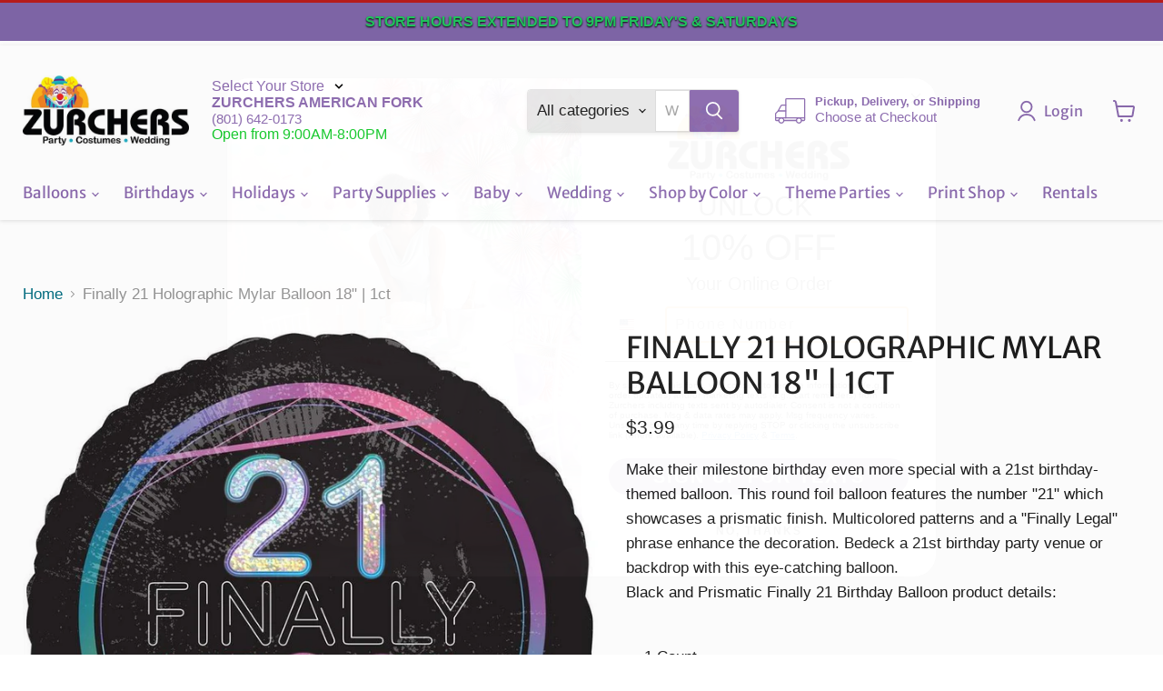

--- FILE ---
content_type: text/html; charset=utf-8
request_url: https://www.zurchers.com/products/finally-21-holographic-mylar-balloon
body_size: 86434
content:
<!doctype html>
<html class="no-js no-touch" lang="en">
  <head>
	<!-- Added by AVADA SEO Suite -->
	 

	<!-- /Added by AVADA SEO Suite -->
 
<script>
      window.Store = window.Store || {};
      window.Store.id = 8029923;
    </script>
    <meta charset="utf-8">
    <meta http-equiv="x-ua-compatible" content="IE=edge">
    <link href="https://fonts.googleapis.com/icon?family=Material+Icons" rel="stylesheet">
    <link rel="preconnect" href="https://cdn.shopify.com">
    <link rel="preconnect" href="https://fonts.shopifycdn.com">
    <link rel="preconnect" href="https://v.shopify.com">
    <link rel="preconnect" href="https://cdn.shopifycloud.com">
    
    <meta name="viewport" content="width=device-width, initial-scale=1.0, maximum-scale=2.0, user-scalable=yes">

    <title>Finally 21 Holographic Mylar Balloon 18&quot; | 1ct - Zurchers</title>
    <script src="https://cdnjs.cloudflare.com/ajax/libs/jquery/3.7.0/jquery.min.js"></script>
    
      <meta name="description" content="Buy Finally 21 Holographic Mylar Balloon 18&quot; | 1ct for only $3.99 at Zurchers!">
    
    <meta
      name="description"
      content="Zurchers Party & Wedding Store has expanded into former Party City locations in Omaha, Overland Park, Springfield, and Mesquite. Same great locations, now better party supplies!"
    >

    
  <link rel="shortcut icon" href="//www.zurchers.com/cdn/shop/files/Zurchers-Fav_32x32.jpg?v=1689868478" type="image/png">



    
      <link rel="shortcut icon" href="//www.zurchers.com/cdn/shop/files/Zurchers-Fav_32x32.jpg?v=1689868478" type="image/png">
    

    
      <link rel="canonical" href="https://www.zurchers.com/products/finally-21-holographic-mylar-balloon">
    

    <meta name="viewport" content="width=device-width">

    
    





<meta property="og:site_name" content="Zurchers">
<meta property="og:url" content="https://www.zurchers.com/products/finally-21-holographic-mylar-balloon">
<meta property="og:title" content="Finally 21 Holographic Mylar Balloon 18&quot; | 1ct">
<meta property="og:type" content="product">
<meta property="og:description" content="Buy Finally 21 Holographic Mylar Balloon 18&quot; | 1ct for only $3.99 at Zurchers!">




    
    
    

    
    
    <meta
      property="og:image"
      content="https://www.zurchers.com/cdn/shop/files/finally21holographicmylarballoon15337931product_1200x1200.jpg?v=1759442825"
    />
    <meta
      property="og:image:secure_url"
      content="https://www.zurchers.com/cdn/shop/files/finally21holographicmylarballoon15337931product_1200x1200.jpg?v=1759442825"
    />
    <meta property="og:image:width" content="1200" />
    <meta property="og:image:height" content="1200" />
    
    
    <meta property="og:image:alt" content="Finally 21 Holographic Mylar Balloon 18" | 1ct - Zurchers" />
  












<meta name="twitter:title" content="Finally 21 Holographic Mylar Balloon 18&quot; | 1ct - Zurchers">
<meta name="twitter:description" content="Buy Finally 21 Holographic Mylar Balloon 18&quot; | 1ct for only $3.99 at Zurchers!">


    
    
    
      
      
      <meta name="twitter:card" content="summary">
    
    
    <meta
      property="twitter:image"
      content="https://www.zurchers.com/cdn/shop/files/finally21holographicmylarballoon15337931product_1200x1200_crop_center.jpg?v=1759442825"
    />
    <meta property="twitter:image:width" content="1200" />
    <meta property="twitter:image:height" content="1200" />
    
    
    <meta property="twitter:image:alt" content="Finally 21 Holographic Mylar Balloon 18&quot; | 1ct - Zurchers" />
  



    <link rel="preload" href="//www.zurchers.com/cdn/fonts/merriweather_sans/merriweathersans_n4.e8e76a1153621bf13c455f7c4cac15f9e7a555b4.woff2" as="font" crossorigin="anonymous">
    <link rel="preload" as="style" href="//www.zurchers.com/cdn/shop/t/97/assets/theme.css?v=65672591801532328801762283541"><script>window.performance && window.performance.mark && window.performance.mark('shopify.content_for_header.start');</script><meta id="shopify-digital-wallet" name="shopify-digital-wallet" content="/8029923/digital_wallets/dialog">
<meta name="shopify-checkout-api-token" content="178dc6b527b6e4f9fb3aec0b0a9c7848">
<meta id="in-context-paypal-metadata" data-shop-id="8029923" data-venmo-supported="true" data-environment="production" data-locale="en_US" data-paypal-v4="true" data-currency="USD">
<link rel="alternate" type="application/json+oembed" href="https://www.zurchers.com/products/finally-21-holographic-mylar-balloon.oembed">
<script async="async" src="/checkouts/internal/preloads.js?locale=en-US"></script>
<script id="apple-pay-shop-capabilities" type="application/json">{"shopId":8029923,"countryCode":"US","currencyCode":"USD","merchantCapabilities":["supports3DS"],"merchantId":"gid:\/\/shopify\/Shop\/8029923","merchantName":"Zurchers","requiredBillingContactFields":["postalAddress","email","phone"],"requiredShippingContactFields":["postalAddress","email","phone"],"shippingType":"shipping","supportedNetworks":["visa","masterCard","amex","discover","jcb"],"total":{"type":"pending","label":"Zurchers","amount":"1.00"},"shopifyPaymentsEnabled":true,"supportsSubscriptions":true}</script>
<script id="shopify-features" type="application/json">{"accessToken":"178dc6b527b6e4f9fb3aec0b0a9c7848","betas":["rich-media-storefront-analytics"],"domain":"www.zurchers.com","predictiveSearch":true,"shopId":8029923,"locale":"en"}</script>
<script>var Shopify = Shopify || {};
Shopify.shop = "zurchers.myshopify.com";
Shopify.locale = "en";
Shopify.currency = {"active":"USD","rate":"1.0"};
Shopify.country = "US";
Shopify.theme = {"name":"Steve - Empire Theme 11.1.3","id":133179277374,"schema_name":"Empire","schema_version":"11.1.3","theme_store_id":838,"role":"main"};
Shopify.theme.handle = "null";
Shopify.theme.style = {"id":null,"handle":null};
Shopify.cdnHost = "www.zurchers.com/cdn";
Shopify.routes = Shopify.routes || {};
Shopify.routes.root = "/";</script>
<script type="module">!function(o){(o.Shopify=o.Shopify||{}).modules=!0}(window);</script>
<script>!function(o){function n(){var o=[];function n(){o.push(Array.prototype.slice.apply(arguments))}return n.q=o,n}var t=o.Shopify=o.Shopify||{};t.loadFeatures=n(),t.autoloadFeatures=n()}(window);</script>
<script id="shop-js-analytics" type="application/json">{"pageType":"product"}</script>
<script defer="defer" async type="module" src="//www.zurchers.com/cdn/shopifycloud/shop-js/modules/v2/client.init-shop-cart-sync_C5BV16lS.en.esm.js"></script>
<script defer="defer" async type="module" src="//www.zurchers.com/cdn/shopifycloud/shop-js/modules/v2/chunk.common_CygWptCX.esm.js"></script>
<script type="module">
  await import("//www.zurchers.com/cdn/shopifycloud/shop-js/modules/v2/client.init-shop-cart-sync_C5BV16lS.en.esm.js");
await import("//www.zurchers.com/cdn/shopifycloud/shop-js/modules/v2/chunk.common_CygWptCX.esm.js");

  window.Shopify.SignInWithShop?.initShopCartSync?.({"fedCMEnabled":true,"windoidEnabled":true});

</script>
<script>(function() {
  var isLoaded = false;
  function asyncLoad() {
    if (isLoaded) return;
    isLoaded = true;
    var urls = ["https:\/\/app.zapiet.com\/js\/storepickup.js?shop=zurchers.myshopify.com","https:\/\/api.fastbundle.co\/scripts\/src.js?shop=zurchers.myshopify.com","https:\/\/api.fastbundle.co\/scripts\/src.js?shop=zurchers.myshopify.com"];
    for (var i = 0; i < urls.length; i++) {
      var s = document.createElement('script');
      s.type = 'text/javascript';
      s.async = true;
      s.src = urls[i];
      var x = document.getElementsByTagName('script')[0];
      x.parentNode.insertBefore(s, x);
    }
  };
  if(window.attachEvent) {
    window.attachEvent('onload', asyncLoad);
  } else {
    window.addEventListener('load', asyncLoad, false);
  }
})();</script>
<script id="__st">var __st={"a":8029923,"offset":-25200,"reqid":"11a0fcf4-e5cd-4208-8ab8-514808324f63-1768848200","pageurl":"www.zurchers.com\/products\/finally-21-holographic-mylar-balloon","u":"a7eb4e2b6cc0","p":"product","rtyp":"product","rid":7265487585342};</script>
<script>window.ShopifyPaypalV4VisibilityTracking = true;</script>
<script id="captcha-bootstrap">!function(){'use strict';const t='contact',e='account',n='new_comment',o=[[t,t],['blogs',n],['comments',n],[t,'customer']],c=[[e,'customer_login'],[e,'guest_login'],[e,'recover_customer_password'],[e,'create_customer']],r=t=>t.map((([t,e])=>`form[action*='/${t}']:not([data-nocaptcha='true']) input[name='form_type'][value='${e}']`)).join(','),a=t=>()=>t?[...document.querySelectorAll(t)].map((t=>t.form)):[];function s(){const t=[...o],e=r(t);return a(e)}const i='password',u='form_key',d=['recaptcha-v3-token','g-recaptcha-response','h-captcha-response',i],f=()=>{try{return window.sessionStorage}catch{return}},m='__shopify_v',_=t=>t.elements[u];function p(t,e,n=!1){try{const o=window.sessionStorage,c=JSON.parse(o.getItem(e)),{data:r}=function(t){const{data:e,action:n}=t;return t[m]||n?{data:e,action:n}:{data:t,action:n}}(c);for(const[e,n]of Object.entries(r))t.elements[e]&&(t.elements[e].value=n);n&&o.removeItem(e)}catch(o){console.error('form repopulation failed',{error:o})}}const l='form_type',E='cptcha';function T(t){t.dataset[E]=!0}const w=window,h=w.document,L='Shopify',v='ce_forms',y='captcha';let A=!1;((t,e)=>{const n=(g='f06e6c50-85a8-45c8-87d0-21a2b65856fe',I='https://cdn.shopify.com/shopifycloud/storefront-forms-hcaptcha/ce_storefront_forms_captcha_hcaptcha.v1.5.2.iife.js',D={infoText:'Protected by hCaptcha',privacyText:'Privacy',termsText:'Terms'},(t,e,n)=>{const o=w[L][v],c=o.bindForm;if(c)return c(t,g,e,D).then(n);var r;o.q.push([[t,g,e,D],n]),r=I,A||(h.body.append(Object.assign(h.createElement('script'),{id:'captcha-provider',async:!0,src:r})),A=!0)});var g,I,D;w[L]=w[L]||{},w[L][v]=w[L][v]||{},w[L][v].q=[],w[L][y]=w[L][y]||{},w[L][y].protect=function(t,e){n(t,void 0,e),T(t)},Object.freeze(w[L][y]),function(t,e,n,w,h,L){const[v,y,A,g]=function(t,e,n){const i=e?o:[],u=t?c:[],d=[...i,...u],f=r(d),m=r(i),_=r(d.filter((([t,e])=>n.includes(e))));return[a(f),a(m),a(_),s()]}(w,h,L),I=t=>{const e=t.target;return e instanceof HTMLFormElement?e:e&&e.form},D=t=>v().includes(t);t.addEventListener('submit',(t=>{const e=I(t);if(!e)return;const n=D(e)&&!e.dataset.hcaptchaBound&&!e.dataset.recaptchaBound,o=_(e),c=g().includes(e)&&(!o||!o.value);(n||c)&&t.preventDefault(),c&&!n&&(function(t){try{if(!f())return;!function(t){const e=f();if(!e)return;const n=_(t);if(!n)return;const o=n.value;o&&e.removeItem(o)}(t);const e=Array.from(Array(32),(()=>Math.random().toString(36)[2])).join('');!function(t,e){_(t)||t.append(Object.assign(document.createElement('input'),{type:'hidden',name:u})),t.elements[u].value=e}(t,e),function(t,e){const n=f();if(!n)return;const o=[...t.querySelectorAll(`input[type='${i}']`)].map((({name:t})=>t)),c=[...d,...o],r={};for(const[a,s]of new FormData(t).entries())c.includes(a)||(r[a]=s);n.setItem(e,JSON.stringify({[m]:1,action:t.action,data:r}))}(t,e)}catch(e){console.error('failed to persist form',e)}}(e),e.submit())}));const S=(t,e)=>{t&&!t.dataset[E]&&(n(t,e.some((e=>e===t))),T(t))};for(const o of['focusin','change'])t.addEventListener(o,(t=>{const e=I(t);D(e)&&S(e,y())}));const B=e.get('form_key'),M=e.get(l),P=B&&M;t.addEventListener('DOMContentLoaded',(()=>{const t=y();if(P)for(const e of t)e.elements[l].value===M&&p(e,B);[...new Set([...A(),...v().filter((t=>'true'===t.dataset.shopifyCaptcha))])].forEach((e=>S(e,t)))}))}(h,new URLSearchParams(w.location.search),n,t,e,['guest_login'])})(!0,!0)}();</script>
<script integrity="sha256-4kQ18oKyAcykRKYeNunJcIwy7WH5gtpwJnB7kiuLZ1E=" data-source-attribution="shopify.loadfeatures" defer="defer" src="//www.zurchers.com/cdn/shopifycloud/storefront/assets/storefront/load_feature-a0a9edcb.js" crossorigin="anonymous"></script>
<script data-source-attribution="shopify.dynamic_checkout.dynamic.init">var Shopify=Shopify||{};Shopify.PaymentButton=Shopify.PaymentButton||{isStorefrontPortableWallets:!0,init:function(){window.Shopify.PaymentButton.init=function(){};var t=document.createElement("script");t.src="https://www.zurchers.com/cdn/shopifycloud/portable-wallets/latest/portable-wallets.en.js",t.type="module",document.head.appendChild(t)}};
</script>
<script data-source-attribution="shopify.dynamic_checkout.buyer_consent">
  function portableWalletsHideBuyerConsent(e){var t=document.getElementById("shopify-buyer-consent"),n=document.getElementById("shopify-subscription-policy-button");t&&n&&(t.classList.add("hidden"),t.setAttribute("aria-hidden","true"),n.removeEventListener("click",e))}function portableWalletsShowBuyerConsent(e){var t=document.getElementById("shopify-buyer-consent"),n=document.getElementById("shopify-subscription-policy-button");t&&n&&(t.classList.remove("hidden"),t.removeAttribute("aria-hidden"),n.addEventListener("click",e))}window.Shopify?.PaymentButton&&(window.Shopify.PaymentButton.hideBuyerConsent=portableWalletsHideBuyerConsent,window.Shopify.PaymentButton.showBuyerConsent=portableWalletsShowBuyerConsent);
</script>
<script data-source-attribution="shopify.dynamic_checkout.cart.bootstrap">document.addEventListener("DOMContentLoaded",(function(){function t(){return document.querySelector("shopify-accelerated-checkout-cart, shopify-accelerated-checkout")}if(t())Shopify.PaymentButton.init();else{new MutationObserver((function(e,n){t()&&(Shopify.PaymentButton.init(),n.disconnect())})).observe(document.body,{childList:!0,subtree:!0})}}));
</script>
<link id="shopify-accelerated-checkout-styles" rel="stylesheet" media="screen" href="https://www.zurchers.com/cdn/shopifycloud/portable-wallets/latest/accelerated-checkout-backwards-compat.css" crossorigin="anonymous">
<style id="shopify-accelerated-checkout-cart">
        #shopify-buyer-consent {
  margin-top: 1em;
  display: inline-block;
  width: 100%;
}

#shopify-buyer-consent.hidden {
  display: none;
}

#shopify-subscription-policy-button {
  background: none;
  border: none;
  padding: 0;
  text-decoration: underline;
  font-size: inherit;
  cursor: pointer;
}

#shopify-subscription-policy-button::before {
  box-shadow: none;
}

      </style>

<script>window.performance && window.performance.mark && window.performance.mark('shopify.content_for_header.end');</script><link href="//www.zurchers.com/cdn/shop/t/97/assets/tailwind.min.css?v=85485964951567281921749489669" rel="stylesheet" type="text/css" media="all" />
    <link href="//www.zurchers.com/cdn/shop/t/97/assets/theme.css?v=65672591801532328801762283541" rel="stylesheet" type="text/css" media="all" />
    <link href="//www.zurchers.com/cdn/shop/t/97/assets/custom.css?v=51503818894692657641768539677" rel="stylesheet" type="text/css" media="all" />

    
      <link href="//www.zurchers.com/cdn/shop/t/97/assets/ripple.css?v=100240391239311985871748982498" rel="stylesheet" type="text/css" media="all" />
    

    
    <script>
      window.Theme = window.Theme || {};
      window.Theme.version = '11.1.3';
      window.Theme.name = 'Empire';
      window.Theme.routes = {
        "root_url": "/",
        "account_url": "/account",
        "account_login_url": "https://account.zurchers.com?locale=en&region_country=US",
        "account_logout_url": "/account/logout",
        "account_register_url": "https://account.zurchers.com?locale=en",
        "account_addresses_url": "/account/addresses",
        "collections_url": "/collections",
        "all_products_collection_url": "/collections/all",
        "search_url": "/search",
        "predictive_search_url": "/search/suggest",
        "cart_url": "/cart",
        "cart_add_url": "/cart/add",
        "cart_change_url": "/cart/change",
        "cart_clear_url": "/cart/clear",
        "product_recommendations_url": "/recommendations/products",
      };
    </script>
    

    <script>
  window.is_hulkpo_installed=true
</script>


    <style>
      .tw-mt-2.text-scale--0.tw-text-red {
          font-size: 0;
      }
      .tw-mt-2.text-scale--0.tw-text-red::after {
          content: "Open from 9:00AM-8:00PM";
          font-size: initial;
      }
    </style>

    <!-- Former Party City Locations - Structured Data -->

    <script type="application/ld+json">
      [
        {
          "@context": "https://schema.org",
          "@type": "Store",
          "name": "Zurchers Mesquite",
          "image": "https://www.zurchers.com/path-to-your-logo.jpg",
          "telephone": "(469) 409-3088",
          "address": {
            "@type": "PostalAddress",
            "streetAddress": "1340 N Town E Blvd",
            "addressLocality": "Mesquite",
            "addressRegion": "TX",
            "postalCode": "75150",
            "addressCountry": "US"
          },
          "openingHours": "Mo-Sa 09:00-20:00",
          "url": "https://www.zurchers.com/pages/locations",
          "sameAs": [
            "https://en.wikipedia.org/wiki/Party_City",
            "https://www.partycity.com/store-details"
          ],
          "additionalType": "https://en.wikipedia.org/wiki/Party_City"
        },
        {
          "@context": "https://schema.org",
          "@type": "Store",
          "name": "Zurchers Springfield",
          "image": "https://www.zurchers.com/path-to-your-logo.jpg",
          "telephone": "(417) 203-9939",
          "address": {
            "@type": "PostalAddress",
            "streetAddress": "2620 S Campbell Ave",
            "addressLocality": "Springfield",
            "addressRegion": "MO",
            "postalCode": "65807",
            "addressCountry": "US"
          },
          "openingHours": "Mo-Sa 09:00-20:00",
          "url": "https://www.zurchers.com/pages/locations",
          "sameAs": [
            "https://en.wikipedia.org/wiki/Party_City",
            "https://www.partycity.com/store-details"
          ],
          "additionalType": "https://en.wikipedia.org/wiki/Party_City"
        },
        {
          "@context": "https://schema.org",
          "@type": "Store",
          "name": "Zurchers Omaha",
          "image": "https://www.zurchers.com/path-to-your-logo.jpg",
          "telephone": "(402) 555-1234",
          "address": {
            "@type": "PostalAddress",
            "streetAddress": "12979 W Center Rd",
            "addressLocality": "Omaha",
            "addressRegion": "NE",
            "postalCode": "68144",
            "addressCountry": "US"
          },
          "openingHours": "Mo-Sa 09:00-20:00",
          "url": "https://www.zurchers.com/pages/locations",
          "sameAs": [
            "https://en.wikipedia.org/wiki/Party_City",
            "https://www.partycity.com/store-details"
          ],
          "additionalType": "https://en.wikipedia.org/wiki/Party_City"
        }
      ]
        {
        "@context": "https://schema.org",
        "@type": "Store",
        "name": "Zurchers Party & Wedding Store – Overland Park",
        "image": "https://www.zurchers.com/images/overland-park.jpg",
        "address": {
          "@type": "PostalAddress",
          "streetAddress": "12345 Metcalf Ave",
          "addressLocality": "Overland Park",
          "addressRegion": "KS",
          "postalCode": "66213",
          "addressCountry": "US"
        },
        "telephone": "+1-913-555-1234",
        "url": "https://www.zurchers.com/pages/overland-park",
        "sameAs": [
          "https://en.wikipedia.org/wiki/Party_City",
          "https://www.partycity.com/store-details"
        ],
        "additionalType": "https://en.wikipedia.org/wiki/Party_City"
      }
    </script>

    <script type="application/ld+json">
      [
        {
          "@context": "https://schema.org",
          "@type": "Store",
          "name": "Zurchers American Fork",
          "image": "https://www.zurchers.com/path-to-your-logo.jpg",
          "telephone": "(801) 642-0173",
          "address": {
            "@type": "PostalAddress",
            "streetAddress": "177 N W State Rd",
            "addressLocality": "American Fork",
            "addressRegion": "UT",
            "postalCode": "84003",
            "addressCountry": "US"
          },
          "openingHours": "Mo-Sa 09:00-20:00",
          "url": "https://www.zurchers.com/pages/locations"
        },
        {
          "@context": "https://schema.org",
          "@type": "Store",
          "name": "Zurchers Brickyard",
          "image": "https://www.zurchers.com/path-to-your-logo.jpg",
          "telephone": "(801) 485-7777",
          "address": {
            "@type": "PostalAddress",
            "streetAddress": "1172 Brickyard Rd",
            "addressLocality": "SLC",
            "addressRegion": "UT",
            "postalCode": "84106",
            "addressCountry": "US"
          },
          "openingHours": "Mo-Sa 09:00-20:00",
          "url": "https://www.zurchers.com/pages/locations"
        },
        {
          "@context": "https://schema.org",
          "@type": "Store",
          "name": "Zurchers Cottonwood Heights",
          "image": "https://www.zurchers.com/path-to-your-logo.jpg",
          "telephone": "(801) 255-2300",
          "address": {
            "@type": "PostalAddress",
            "streetAddress": "1378 E Park Centre Dr",
            "addressLocality": "Cottonwood Heights",
            "addressRegion": "UT",
            "postalCode": "84121",
            "addressCountry": "US"
          },
          "openingHours": "Mo-Sa 09:00-20:00",
          "url": "https://www.zurchers.com/pages/locations"
        },
        {
          "@context": "https://schema.org",
          "@type": "Store",
          "name": "Zurchers Draper",
          "image": "https://www.zurchers.com/path-to-your-logo.jpg",
          "telephone": "(801) 251-9100",
          "address": {
            "@type": "PostalAddress",
            "streetAddress": "11479 State St",
            "addressLocality": "Draper",
            "addressRegion": "UT",
            "postalCode": "84020",
            "addressCountry": "US"
          },
          "openingHours": "Mo-Sa 09:00-20:00",
          "url": "https://www.zurchers.com/pages/locations"
        },
        {
          "@context": "https://schema.org",
          "@type": "Store",
          "name": "Zurchers Logan",
          "image": "https://www.zurchers.com/path-to-your-logo.jpg",
          "telephone": "(435) 753-0400",
          "address": {
            "@type": "PostalAddress",
            "streetAddress": "1475 N Main St Ste 130",
            "addressLocality": "Logan",
            "addressRegion": "UT",
            "postalCode": "84341",
            "addressCountry": "US"
          },
          "openingHours": "Mo-Sa 09:00-20:00",
          "url": "https://www.zurchers.com/pages/locations"
        },
        {
          "@context": "https://schema.org",
          "@type": "Store",
          "name": "Zurchers Orem",
          "image": "https://www.zurchers.com/path-to-your-logo.jpg",
          "telephone": "(801) 734-6400",
          "address": {
            "@type": "PostalAddress",
            "streetAddress": "340 E 800 S",
            "addressLocality": "Orem",
            "addressRegion": "UT",
            "postalCode": "84097",
            "addressCountry": "US"
          },
          "openingHours": "Mo-Sa 09:00-20:00",
          "url": "https://www.zurchers.com/pages/locations"
        },
        {
          "@context": "https://schema.org",
          "@type": "Store",
          "name": "Zurchers Riverdale",
          "image": "https://www.zurchers.com/path-to-your-logo.jpg",
          "telephone": "(801) 334-9600",
          "address": {
            "@type": "PostalAddress",
            "streetAddress": "4040 Riverdale Rd",
            "addressLocality": "Ogden",
            "addressRegion": "UT",
            "postalCode": "84405",
            "addressCountry": "US"
          },
          "openingHours": "Mo-Sa 09:00-20:00",
          "url": "https://www.zurchers.com/pages/locations"
        },
        {
          "@context": "https://schema.org",
          "@type": "Store",
          "name": "Zurchers Salt Lake City",
          "image": "https://www.zurchers.com/path-to-your-logo.jpg",
          "telephone": "(801) 484-5000",
          "address": {
            "@type": "PostalAddress",
            "streetAddress": "389 W 1830 S",
            "addressLocality": "SLC",
            "addressRegion": "UT",
            "postalCode": "84115",
            "addressCountry": "US"
          },
          "openingHours": "Mo-Sa 09:00-20:00",
          "url": "https://www.zurchers.com/pages/locations"
        },
        {
          "@context": "https://schema.org",
          "@type": "Store",
          "name": "Zurchers West Jordan",
          "image": "https://www.zurchers.com/path-to-your-logo.jpg",
          "telephone": "(801) 282-5879",
          "address": {
            "@type": "PostalAddress",
            "streetAddress": "7047 Plaza Center Dr",
            "addressLocality": "West Jordan",
            "addressRegion": "UT",
            "postalCode": "84084",
            "addressCountry": "US"
          },
          "openingHours": "Mo-Sa 09:00-20:00",
          "url": "https://www.zurchers.com/pages/locations"
        },
        {
          "@context": "https://schema.org",
          "@type": "Store",
          "name": "Zurchers West Valley",
          "image": "https://www.zurchers.com/path-to-your-logo.jpg",
          "telephone": "(801) 955-1070",
          "address": {
            "@type": "PostalAddress",
            "streetAddress": "3755 Constitution Blvd",
            "addressLocality": "West Valley",
            "addressRegion": "UT",
            "postalCode": "84119",
            "addressCountry": "US"
          },
          "openingHours": "Mo-Sa 09:00-20:00",
          "url": "https://www.zurchers.com/pages/locations"
        },
        {
          "@context": "https://schema.org",
          "@type": "Store",
          "name": "Zurchers Boise",
          "image": "https://www.zurchers.com/path-to-your-logo.jpg",
          "telephone": "(208) 375-0850",
          "address": {
            "@type": "PostalAddress",
            "streetAddress": "1157 N Milwaukee St",
            "addressLocality": "Boise",
            "addressRegion": "ID",
            "postalCode": "83704",
            "addressCountry": "US"
          },
          "openingHours": "Mo-Sa 09:00-20:00",
          "url": "https://www.zurchers.com/pages/locations"
        },
        {
          "@context": "https://schema.org",
          "@type": "Store",
          "name": "Zurchers Idaho Falls",
          "image": "https://www.zurchers.com/path-to-your-logo.jpg",
          "telephone": "(208) 523-3100",
          "address": {
            "@type": "PostalAddress",
            "streetAddress": "1624 E 17th St",
            "addressLocality": "Idaho Falls",
            "addressRegion": "ID",
            "postalCode": "83404",
            "addressCountry": "US"
          },
          "openingHours": "Mo-Sa 09:00-20:00",
          "url": "https://www.zurchers.com/pages/locations"
        },
        {
          "@context": "https://schema.org",
          "@type": "Store",
          "name": "Zurchers Meridian",
          "image": "https://www.zurchers.com/path-to-your-logo.jpg",
          "telephone": "(208) 955-0000",
          "address": {
            "@type": "PostalAddress",
            "streetAddress": "1330 N Eagle Rd",
            "addressLocality": "Meridian",
            "addressRegion": "ID",
            "postalCode": "83642",
            "addressCountry": "US"
          },
          "openingHours": "Mo-Sa 09:00-20:00",
          "url": "https://www.zurchers.com/pages/locations"
        },
        {
          "@context": "https://schema.org",
          "@type": "Store",
          "name": "Zurchers Nampa",
          "image": "https://www.zurchers.com/path-to-your-logo.jpg",
          "telephone": "(208) 546-0878",
          "address": {
            "@type": "PostalAddress",
            "streetAddress": "1870 Caldwell Blvd",
            "addressLocality": "Nampa",
            "addressRegion": "ID",
            "postalCode": "83651",
            "addressCountry": "US"
          },
          "openingHours": "Mo-Sa 09:00-20:00",
          "url": "https://www.zurchers.com/pages/locations"
        },
        {
          "@context": "https://schema.org",
          "@type": "Store",
          "name": "Zurchers Twin Falls",
          "image": "https://www.zurchers.com/path-to-your-logo.jpg",
          "telephone": "(208) 734-5800",
          "address": {
            "@type": "PostalAddress",
            "streetAddress": "1605 Blue Lakes Blvd N",
            "addressLocality": "Twin Falls",
            "addressRegion": "ID",
            "postalCode": "83301",
            "addressCountry": "US"
          },
          "openingHours": "Mo-Sa 09:00-20:00",
          "url": "https://www.zurchers.com/pages/locations"
        },
        {
          "@context": "https://schema.org",
          "@type": "Store",
          "name": "Zurchers Mesquite",
          "image": "https://www.zurchers.com/path-to-your-logo.jpg",
          "telephone": "(469) 409-3088",
          "address": {
            "@type": "PostalAddress",
            "streetAddress": "1340 N Town E Blvd",
            "addressLocality": "Mesquite",
            "addressRegion": "TX",
            "postalCode": "75150",
            "addressCountry": "US"
          },
          "openingHours": "Mo-Sa 09:00-20:00",
          "url": "https://www.zurchers.com/pages/locations"
        },
        {
          "@context": "https://schema.org",
          "@type": "Store",
          "name": "Zurchers Springfield",
          "image": "https://www.zurchers.com/path-to-your-logo.jpg",
          "telephone": "(417) 203-9939",
          "address": {
            "@type": "PostalAddress",
            "streetAddress": "2620 S Campbell Ave",
            "addressLocality": "Springfield",
            "addressRegion": "MO",
            "postalCode": "65807",
            "addressCountry": "US"
          },
          "openingHours": "Mo-Sa 09:00-20:00",
          "url": "https://www.zurchers.com/pages/locations"
        },
        {
          "@context": "https://schema.org",
          "@type": "Store",
          "name": "Zurchers Omaha",
          "image": "https://www.zurchers.com/path-to-your-logo.jpg",
          "telephone": "(402) 555-1234",
          "address": {
            "@type": "PostalAddress",
            "streetAddress": "12979 W Center Rd",
            "addressLocality": "Omaha",
            "addressRegion": "NE",
            "postalCode": "68144",
            "addressCountry": "US"
          },
          "openingHours": "Mo-Sa 09:00-20:00",
          "url": "https://www.zurchers.com/pages/locations"
        },
        {
          "@context": "https://schema.org",
          "@type": "Store",
          "name": "Zurchers Overland Park",
          "image": "https://www.zurchers.com/path-to-your-logo.jpg",
          "telephone": "(913) 555-7890",
          "address": {
            "@type": "PostalAddress",
            "streetAddress": "8400 W 135th St",
            "addressLocality": "Overland Park",
            "addressRegion": "KS",
            "postalCode": "66223",
            "addressCountry": "US"
          },
          "openingHours": "Mo-Sa 09:00-20:00",
          "url": "https://www.zurchers.com/pages/locations"
        }
      ]
    </script>
        <!-- Veritone Attribute Pixel -->
    <script src="https://pixel.veritone-ce.com/"
      defer
      pixel-id="dc557769-ae46-4b98-8a00-31b9b42bb854"></script>

    
    <!-- Google tag (gtag.js) -->
<script async src="https://www.googletagmanager.com/gtag/js?id=AW-991347037">
</script>
<script>
  window.dataLayer = window.dataLayer || [];
  function gtag(){dataLayer.push(arguments);}
  gtag('js', new Date());

  gtag('config', 'AW-991347037');
</script>
  

<!-- BEGIN app block: shopify://apps/consentmo-gdpr/blocks/gdpr_cookie_consent/4fbe573f-a377-4fea-9801-3ee0858cae41 -->


<!-- END app block --><!-- BEGIN app block: shopify://apps/live-product-options/blocks/app-embed/88bfdf40-5e27-4962-a966-70c8d1e87757 --><script>
  window.theme = window.theme || {};window.theme.moneyFormat = "${{amount}}";window.theme.moneyFormatWithCurrency = "${{amount}} USD";
  window.theme.currencies = ['USD'];
</script><script src="https://assets.cloudlift.app/api/assets/options.js?shop=zurchers.myshopify.com" defer="defer"></script>
<!-- END app block --><!-- BEGIN app block: shopify://apps/zapiet-pickup-delivery/blocks/app-embed/5599aff0-8af1-473a-a372-ecd72a32b4d5 -->









    <style>#storePickupApp {
	font-family: 'Roboto Condensed', sans-serif;
	// Enter your custom styles here
	.checkoutMethodContainer {

		.inputWithButton input[type="text"] {
			padding-top: 1rem;
			padding-bottom: 1rem;
			font-weight: 300;
			font-size: 1.2rem;
			border-radius: 0;
			box-shadow: none;

			@media (max-width: 1023px) {
				font-size: 0.9rem;	
			}
		}

		&.pickup {
			p.success { // Please choose from one of our XX locations, and date and time: 
				font-size: 1.2rem;
				font-weight: 400;
				padding-bottom: 2.36859rem;
				padding-top: 2.36859rem;
			}
		}
		&.delivery {
			p.delivery_note { // Enter your postal code into the field below to check if you are eligible for local delivery:
				font-size: 1.2rem;
				font-weight: 400;
				padding-bottom: 2.36859rem;
				padding-top: 2.36859rem;
			}
		}
		&.shipping {
			p.shipping_note {
				font-size: 1.2rem;
				font-weight: 400;
				padding-bottom: 2.36859rem;
				padding-top: 2.36859rem;
			}
		}

		.locations {
			max-height: 337px;
			border-radius: 0;

			@media (max-width: 1023px) {
				max-height: none;
			}

			.location {
				font-size: 1.2rem;
				.block {
					flex-direction: row;
					align-items: center;
					width: 100%;

					@media (max-width: 1023px) {
						flex-direction: column;
						align-items: normal;
					}

					.name {
						padding-right: 20px;
					}

					.address {
						font-weight: 300;
						br {
							height: 0;
							line-height: 0;
							font-size: 0;
							content: "";
							padding-left: 8px;
						}
					}

					.moreInformationLink {
						margin-left: auto;
						margin-top: 0;
						font-weight: 300;

						@media (max-width: 1023px) {
							margin-left: 0;
							margin-top: 12px;
						}
					}
				}

					input[type="radio"] {
						display: none;
				
						+ span {
							margin-left: 40px;
							position: relative;
							&:before {
								content: '';
								position: absolute;
								left: -40px;
								width: 25px;
								height: 25px;
								border-radius: 25px;
								border: 1px solid #ebebeb;
							}
						}
				
						&:checked {
				
							+ span {
								&:before {
									background-color: #8a6bae;
									border: 1px solid transparent;
								}
								&:after {
									font-family: FontAwesome;
									content: "\f00c";
									color: white;
									position: absolute;
									left: -34px;
									top: 0px;
									font-size: 14px;
								}
							}
				
							+ label + .theme-location-icon {
								background-image: url("{{ 'icon-cart-active.png' | asset_url }}");
							}
						}
					}
				
			}
		}
	}
}

#storePickupApp p {
    font-weight: bold!important;
}

#storePickupApp .checkoutMethodContainer .inputWithButton input[type=text] {
  font-weight: bold!important;
}
#storePickupApp p {
    font-weight: bold!important;
}

#storePickupApp .checkoutMethodContainer .inputWithButton input[type=text] {
  font-weight: bold!important;
}

#storePickupApp .checkoutMethodContainer .locations {
    max-height: 100% !important;
}</style>




<script type="text/javascript">
    var zapietTranslations = {};

    window.ZapietMethods = {"pickup":{"active":true,"enabled":true,"name":"Pickup","sort":0,"status":{"condition":"price","operator":"morethan","value":0,"enabled":true,"product_conditions":{"enabled":true,"value":"Delivery Only,Shipping Only,online only","enable":false,"property":"tags","hide_button":false}},"button":{"type":"default","default":"https:\/\/zapiet.s3.us-west-2.amazonaws.com\/images\/EB5GqW1ScWPrC92fVyoN7njyaFAs94pkIHdCfo8h.jpeg","hover":"","active":"https:\/\/zapiet.s3.us-west-2.amazonaws.com\/images\/dqSQzCUaSpcvJ9dSnPmOpQ2KCix1STFB9sMtVzTM.jpeg"}},"delivery":{"active":false,"enabled":true,"name":"Delivery","sort":1,"status":{"condition":"price","operator":"morethan","value":0,"enabled":true,"product_conditions":{"enabled":true,"value":"Shipping Only,online only","enable":false,"property":"tags","hide_button":false}},"button":{"type":"default","default":"https:\/\/zapiet.s3.us-west-2.amazonaws.com\/images\/ES5E9sshoY5dRyI3j9psMoTOq1TezauaYhKQSzPz.jpeg","hover":"","active":"https:\/\/zapiet.s3.us-west-2.amazonaws.com\/images\/gyLRANTfvYH1KGMOUfDYHKXStojUg6OP3JgRkvpD.jpeg"}},"shipping":{"active":false,"enabled":true,"name":"Shipping","sort":2,"status":{"condition":"price","operator":"morethan","value":0,"enabled":true,"product_conditions":{"enabled":true,"value":"Pickup Only","enable":false,"property":"tags","hide_button":false}},"button":{"type":"default","default":"https:\/\/zapiet.s3.us-west-2.amazonaws.com\/images\/H9462gA20FpX5LdHAR35FzgO65NhlB4XZMPV5ieq.jpeg","hover":"","active":"https:\/\/zapiet.s3.us-west-2.amazonaws.com\/images\/yepaTlvzn7c9w49iHzLWkQd3qLcpCYED4kYKHYuz.jpeg"}}}
    window.ZapietEvent = {
        listen: function(eventKey, callback) {
            if (!this.listeners) {
                this.listeners = [];
            }
            this.listeners.push({
                eventKey: eventKey,
                callback: callback
            });
        },
    };

    

    
        
        var language_settings = {"enable_app":true,"enable_geo_search_for_pickups":false,"pickup_region_filter_enabled":false,"pickup_region_filter_field":null,"currency":"USD","weight_format":"lb","pickup.enable_map":false,"delivery_validation_method":"within_max_radius","base_country_name":"United States","base_country_code":"US","method_display_style":"custom","default_method_display_style":"classic","date_format":"l, F j, Y","time_format":"h:i A","week_day_start":"Sun","pickup_address_format":"<span class=\"name\"><strong>{{company_name}}</strong></span><span class=\"address\">{{address_line_1}}<br />{{city}}, {{postal_code}}</span><span class=\"distance\">{{distance}}</span>{{more_information}}","rates_enabled":true,"payment_customization_enabled":false,"distance_format":"mi","enable_delivery_address_autocompletion":false,"enable_delivery_current_location":false,"enable_pickup_address_autocompletion":false,"pickup_date_picker_enabled":true,"pickup_time_picker_enabled":true,"delivery_note_enabled":false,"delivery_note_required":false,"delivery_date_picker_enabled":true,"delivery_time_picker_enabled":true,"shipping.date_picker_enabled":false,"delivery_validate_cart":true,"pickup_validate_cart":false,"gmak":"QUl6YVN5QWtrTXdyRWgwWnl3UURBOHVlc0swVjVqQXZ2TExURFBv","enable_checkout_locale":true,"enable_checkout_url":false,"disable_widget_for_digital_items":true,"disable_widget_for_product_handles":"gift-card","colors":{"widget_active_background_color":null,"widget_active_border_color":null,"widget_active_icon_color":null,"widget_active_text_color":null,"widget_inactive_background_color":null,"widget_inactive_border_color":null,"widget_inactive_icon_color":null,"widget_inactive_text_color":null},"delivery_validator":{"enabled":false,"show_on_page_load":true,"sticky":true},"checkout":{"delivery":{"discount_code":null,"prepopulate_shipping_address":false,"preselect_first_available_time":true},"pickup":{"discount_code":null,"prepopulate_shipping_address":true,"customer_phone_required":false,"preselect_first_location":false,"preselect_first_available_time":true},"shipping":{"discount_code":null}},"day_name_attribute_enabled":true,"methods":{"pickup":{"active":true,"enabled":true,"name":"Pickup","sort":0,"status":{"condition":"price","operator":"morethan","value":0,"enabled":true,"product_conditions":{"enabled":true,"value":"Delivery Only,Shipping Only,online only","enable":false,"property":"tags","hide_button":false}},"button":{"type":"default","default":"https://zapiet.s3.us-west-2.amazonaws.com/images/EB5GqW1ScWPrC92fVyoN7njyaFAs94pkIHdCfo8h.jpeg","hover":"","active":"https://zapiet.s3.us-west-2.amazonaws.com/images/dqSQzCUaSpcvJ9dSnPmOpQ2KCix1STFB9sMtVzTM.jpeg"}},"delivery":{"active":false,"enabled":true,"name":"Delivery","sort":1,"status":{"condition":"price","operator":"morethan","value":0,"enabled":true,"product_conditions":{"enabled":true,"value":"Shipping Only,online only","enable":false,"property":"tags","hide_button":false}},"button":{"type":"default","default":"https://zapiet.s3.us-west-2.amazonaws.com/images/ES5E9sshoY5dRyI3j9psMoTOq1TezauaYhKQSzPz.jpeg","hover":"","active":"https://zapiet.s3.us-west-2.amazonaws.com/images/gyLRANTfvYH1KGMOUfDYHKXStojUg6OP3JgRkvpD.jpeg"}},"shipping":{"active":false,"enabled":true,"name":"Shipping","sort":2,"status":{"condition":"price","operator":"morethan","value":0,"enabled":true,"product_conditions":{"enabled":true,"value":"Pickup Only","enable":false,"property":"tags","hide_button":false}},"button":{"type":"default","default":"https://zapiet.s3.us-west-2.amazonaws.com/images/H9462gA20FpX5LdHAR35FzgO65NhlB4XZMPV5ieq.jpeg","hover":"","active":"https://zapiet.s3.us-west-2.amazonaws.com/images/yepaTlvzn7c9w49iHzLWkQd3qLcpCYED4kYKHYuz.jpeg"}}},"translations":{"methods":{"shipping":"Shipping","pickup":"Pickups","delivery":"Delivery"},"calendar":{"january":"January","february":"February","march":"March","april":"April","may":"May","june":"June","july":"July","august":"August","september":"September","october":"October","november":"November","december":"December","sunday":"Sun","monday":"Mon","tuesday":"Tue","wednesday":"Wed","thursday":"Thu","friday":"Fri","saturday":"Sat","today":"","close":"","labelMonthNext":"Next month","labelMonthPrev":"Previous month","labelMonthSelect":"Select a month","labelYearSelect":"Select a year","and":"and","between":"between"},"pickup":{"checkout_button":"Checkout","location_label":"Choose a location.","could_not_find_location":"Sorry, we could not find your location.","datepicker_label":"Choose a date and time.","datepicker_placeholder":"Choose a date and time.","date_time_output":"{{DATE}} at {{TIME}}","location_placeholder":"Enter your postal code ...","filter_by_region_placeholder":"Filter by region","heading":"Store Pickup","note":"","max_order_total":"Maximum order value for pickup is $0.00","max_order_weight":"Maximum order weight for pickup is {{ weight }}","min_order_total":"Minimum order value for pickup is $0.00","min_order_weight":"Minimum order weight for pickup is {{ weight }}","more_information":"More information","no_date_time_selected":"Please select a date & time.","no_locations_found":"Sorry, one of the items or quantities of items in your cart are not available for Pick up","no_locations_region":"Sorry, pickup is not available in your region.","cart_eligibility_error":"Sorry, pickup is not available for your selected items.","method_not_available":"Not available","opening_hours":"Opening hours","locations_found":"The following locations have the items in your cart available for pick up.   Please select one, then select a pickup date and time.","preselect_first_available_time":"Select a time","dates_not_available":"Sorry, your selected items are not currently available for pickup.","location_error":"Please select a pickup location.","checkout_error":"Please select a date and time for pickup."},"delivery":{"checkout_button":"Checkout","could_not_find_location":"Sorry, we could not find your location.","datepicker_label":"Pick a date and time.","datepicker_placeholder":"Choose a date and time.","date_time_output":"{{DATE}} between {{SLOT_START_TIME}} and {{SLOT_END_TIME}}","delivery_note_label":"Please enter delivery instructions (optional)","delivery_validator_button_label":"Go","delivery_validator_eligible_button_label":"Continue shopping","delivery_validator_eligible_button_link":"#","delivery_validator_eligible_content":"To start shopping just click the button below","delivery_validator_eligible_heading":"Great, we deliver to your area!","delivery_validator_error_button_label":"Continue shopping","delivery_validator_error_button_link":"#","delivery_validator_error_content":"Sorry, it looks like we have encountered an unexpected error. Please try again.","delivery_validator_error_heading":"An error occured","delivery_validator_not_eligible_button_label":"Continue shopping","delivery_validator_not_eligible_button_link":"#","delivery_validator_not_eligible_content":"You are more then welcome to continue browsing our store","delivery_validator_not_eligible_heading":"Sorry, we do not deliver to your area","delivery_validator_placeholder":"Enter your address ...","delivery_validator_prelude":"Do we deliver?","available":"Great! You are eligible for delivery.","heading":"Local Delivery","note":"Enter your address in the field below to check if you are eligible for local delivery:","max_order_total":"Maximum order value for delivery is $0.00","max_order_weight":"Maximum order weight for delivery is {{ weight }}","min_order_total":"Minimum order value for delivery is $0.00","min_order_weight":"Minimum order weight for delivery is {{ weight }}","delivery_note_error":"Please enter delivery instructions","no_date_time_selected":"Please select a date & time for delivery.","cart_eligibility_error":"Sorry, delivery is not available for your selected items.","method_not_available":"Not available","delivery_note_label_required":"Please enter delivery instructions (required)","location_placeholder":"Enter your address ...","preselect_first_available_time":"Select a time","not_available":"Sorry, delivery is not available in your area.","dates_not_available":"Sorry, your selected items are not currently available for pickup.","checkout_error":"Please enter a valid address and select your preferred date and time for delivery."},"shipping":{"checkout_button":"Checkout","datepicker_placeholder":"Choose a date and time.","heading":"Shipping","note":"Please click the checkout button to continue.","max_order_total":"Maximum order value for shipping is $0.00","max_order_weight":"Maximum order weight for shipping is {{ weight }}","min_order_total":"Minimum order value for shipping is $0.00","min_order_weight":"Minimum order weight for shipping is {{ weight }}","cart_eligibility_error":"Sorry, shipping is not available for your selected items.","method_not_available":"Not available","checkout_error":"Please choose a date for shipping."},"widget":{"zapiet_id_error":"There was a problem adding the Zapiet ID to your cart","attributes_error":"There was a problem adding the attributes to your cart","no_delivery_options_available":"No delivery options are available for your products","daily_limits_modal_title":"Some items in your cart are unavailable for the selected date.","daily_limits_modal_description":"Select a different date or adjust your cart.","daily_limits_modal_close_button":"Review products","daily_limits_modal_change_date_button":"Change date","daily_limits_modal_out_of_stock_label":"Out of stock","daily_limits_modal_only_left_label":"Only {{ quantity }} left","sms_consent":"I would like to receive SMS notifications about my order updates.","no_checkout_method_error":"Please select a delivery option"},"order_status":{"pickup_details_heading":"Pickup details","pickup_details_text":"Your order will be ready for collection at our {{ Pickup-Location-Company }} location{% if Pickup-Date %} on {{ Pickup-Date | date: \"%A, %d %B\" }}{% if Pickup-Time %} at {{ Pickup-Time }}{% endif %}{% endif %}","delivery_details_heading":"Delivery details","delivery_details_text":"Your order will be delivered locally by our team{% if Delivery-Date %} on the {{ Delivery-Date | date: \"%A, %d %B\" }}{% if Delivery-Time %} between {{ Delivery-Time }}{% endif %}{% endif %}","shipping_details_heading":"Shipping details","shipping_details_text":"Your order will arrive soon{% if Shipping-Date %} on the {{ Shipping-Date | date: \"%A, %d %B\" }}{% endif %}"},"product_widget":{"title":"Delivery and pickup options:","pickup_at":"Pickup at {{ location }}","ready_for_collection":"Ready for collection from","on":"on","view_all_stores":"View all stores","pickup_not_available_item":"Pickup not available for this item","delivery_not_available_location":"Delivery not available for {{ postal_code }}","delivered_by":"Delivered by {{ date }}","delivered_today":"Delivered today","change":"Change","tomorrow":"tomorrow","today":"today","delivery_to":"Delivery to {{ postal_code }}","showing_options_for":"Showing options for {{ postal_code }}","modal_heading":"Select a store for pickup","modal_subheading":"Showing stores near {{ postal_code }}","show_opening_hours":"Show opening hours","hide_opening_hours":"Hide opening hours","closed":"Closed","input_placeholder":"Enter your postal code","input_button":"Check","input_error":"Add a postal code to check available delivery and pickup options.","pickup_available":"Pickup available","not_available":"Not available","select":"Select","selected":"Selected","find_a_store":"Find a store"},"shipping_language_code":"en","delivery_language_code":"en-AU","pickup_language_code":"en-CA"},"default_language":"en","region":"us-2","api_region":"api-us","enable_zapiet_id_all_items":false,"widget_restore_state_on_load":false,"draft_orders_enabled":false,"preselect_checkout_method":true,"widget_show_could_not_locate_div_error":true,"checkout_extension_enabled":false,"show_pickup_consent_checkbox":false,"show_delivery_consent_checkbox":false,"subscription_paused":false,"pickup_note_enabled":false,"pickup_note_required":false,"shipping_note_enabled":false,"shipping_note_required":false};
        zapietTranslations["en"] = language_settings.translations;
    

    function initializeZapietApp() {
        var products = [];

        

        window.ZapietCachedSettings = {
            cached_config: {"enable_app":true,"enable_geo_search_for_pickups":false,"pickup_region_filter_enabled":false,"pickup_region_filter_field":null,"currency":"USD","weight_format":"lb","pickup.enable_map":false,"delivery_validation_method":"within_max_radius","base_country_name":"United States","base_country_code":"US","method_display_style":"custom","default_method_display_style":"classic","date_format":"l, F j, Y","time_format":"h:i A","week_day_start":"Sun","pickup_address_format":"<span class=\"name\"><strong>{{company_name}}</strong></span><span class=\"address\">{{address_line_1}}<br />{{city}}, {{postal_code}}</span><span class=\"distance\">{{distance}}</span>{{more_information}}","rates_enabled":true,"payment_customization_enabled":false,"distance_format":"mi","enable_delivery_address_autocompletion":false,"enable_delivery_current_location":false,"enable_pickup_address_autocompletion":false,"pickup_date_picker_enabled":true,"pickup_time_picker_enabled":true,"delivery_note_enabled":false,"delivery_note_required":false,"delivery_date_picker_enabled":true,"delivery_time_picker_enabled":true,"shipping.date_picker_enabled":false,"delivery_validate_cart":true,"pickup_validate_cart":false,"gmak":"QUl6YVN5QWtrTXdyRWgwWnl3UURBOHVlc0swVjVqQXZ2TExURFBv","enable_checkout_locale":true,"enable_checkout_url":false,"disable_widget_for_digital_items":true,"disable_widget_for_product_handles":"gift-card","colors":{"widget_active_background_color":null,"widget_active_border_color":null,"widget_active_icon_color":null,"widget_active_text_color":null,"widget_inactive_background_color":null,"widget_inactive_border_color":null,"widget_inactive_icon_color":null,"widget_inactive_text_color":null},"delivery_validator":{"enabled":false,"show_on_page_load":true,"sticky":true},"checkout":{"delivery":{"discount_code":null,"prepopulate_shipping_address":false,"preselect_first_available_time":true},"pickup":{"discount_code":null,"prepopulate_shipping_address":true,"customer_phone_required":false,"preselect_first_location":false,"preselect_first_available_time":true},"shipping":{"discount_code":null}},"day_name_attribute_enabled":true,"methods":{"pickup":{"active":true,"enabled":true,"name":"Pickup","sort":0,"status":{"condition":"price","operator":"morethan","value":0,"enabled":true,"product_conditions":{"enabled":true,"value":"Delivery Only,Shipping Only,online only","enable":false,"property":"tags","hide_button":false}},"button":{"type":"default","default":"https://zapiet.s3.us-west-2.amazonaws.com/images/EB5GqW1ScWPrC92fVyoN7njyaFAs94pkIHdCfo8h.jpeg","hover":"","active":"https://zapiet.s3.us-west-2.amazonaws.com/images/dqSQzCUaSpcvJ9dSnPmOpQ2KCix1STFB9sMtVzTM.jpeg"}},"delivery":{"active":false,"enabled":true,"name":"Delivery","sort":1,"status":{"condition":"price","operator":"morethan","value":0,"enabled":true,"product_conditions":{"enabled":true,"value":"Shipping Only,online only","enable":false,"property":"tags","hide_button":false}},"button":{"type":"default","default":"https://zapiet.s3.us-west-2.amazonaws.com/images/ES5E9sshoY5dRyI3j9psMoTOq1TezauaYhKQSzPz.jpeg","hover":"","active":"https://zapiet.s3.us-west-2.amazonaws.com/images/gyLRANTfvYH1KGMOUfDYHKXStojUg6OP3JgRkvpD.jpeg"}},"shipping":{"active":false,"enabled":true,"name":"Shipping","sort":2,"status":{"condition":"price","operator":"morethan","value":0,"enabled":true,"product_conditions":{"enabled":true,"value":"Pickup Only","enable":false,"property":"tags","hide_button":false}},"button":{"type":"default","default":"https://zapiet.s3.us-west-2.amazonaws.com/images/H9462gA20FpX5LdHAR35FzgO65NhlB4XZMPV5ieq.jpeg","hover":"","active":"https://zapiet.s3.us-west-2.amazonaws.com/images/yepaTlvzn7c9w49iHzLWkQd3qLcpCYED4kYKHYuz.jpeg"}}},"translations":{"methods":{"shipping":"Shipping","pickup":"Pickups","delivery":"Delivery"},"calendar":{"january":"January","february":"February","march":"March","april":"April","may":"May","june":"June","july":"July","august":"August","september":"September","october":"October","november":"November","december":"December","sunday":"Sun","monday":"Mon","tuesday":"Tue","wednesday":"Wed","thursday":"Thu","friday":"Fri","saturday":"Sat","today":"","close":"","labelMonthNext":"Next month","labelMonthPrev":"Previous month","labelMonthSelect":"Select a month","labelYearSelect":"Select a year","and":"and","between":"between"},"pickup":{"checkout_button":"Checkout","location_label":"Choose a location.","could_not_find_location":"Sorry, we could not find your location.","datepicker_label":"Choose a date and time.","datepicker_placeholder":"Choose a date and time.","date_time_output":"{{DATE}} at {{TIME}}","location_placeholder":"Enter your postal code ...","filter_by_region_placeholder":"Filter by region","heading":"Store Pickup","note":"","max_order_total":"Maximum order value for pickup is $0.00","max_order_weight":"Maximum order weight for pickup is {{ weight }}","min_order_total":"Minimum order value for pickup is $0.00","min_order_weight":"Minimum order weight for pickup is {{ weight }}","more_information":"More information","no_date_time_selected":"Please select a date & time.","no_locations_found":"Sorry, one of the items or quantities of items in your cart are not available for Pick up","no_locations_region":"Sorry, pickup is not available in your region.","cart_eligibility_error":"Sorry, pickup is not available for your selected items.","method_not_available":"Not available","opening_hours":"Opening hours","locations_found":"The following locations have the items in your cart available for pick up.   Please select one, then select a pickup date and time.","preselect_first_available_time":"Select a time","dates_not_available":"Sorry, your selected items are not currently available for pickup.","location_error":"Please select a pickup location.","checkout_error":"Please select a date and time for pickup."},"delivery":{"checkout_button":"Checkout","could_not_find_location":"Sorry, we could not find your location.","datepicker_label":"Pick a date and time.","datepicker_placeholder":"Choose a date and time.","date_time_output":"{{DATE}} between {{SLOT_START_TIME}} and {{SLOT_END_TIME}}","delivery_note_label":"Please enter delivery instructions (optional)","delivery_validator_button_label":"Go","delivery_validator_eligible_button_label":"Continue shopping","delivery_validator_eligible_button_link":"#","delivery_validator_eligible_content":"To start shopping just click the button below","delivery_validator_eligible_heading":"Great, we deliver to your area!","delivery_validator_error_button_label":"Continue shopping","delivery_validator_error_button_link":"#","delivery_validator_error_content":"Sorry, it looks like we have encountered an unexpected error. Please try again.","delivery_validator_error_heading":"An error occured","delivery_validator_not_eligible_button_label":"Continue shopping","delivery_validator_not_eligible_button_link":"#","delivery_validator_not_eligible_content":"You are more then welcome to continue browsing our store","delivery_validator_not_eligible_heading":"Sorry, we do not deliver to your area","delivery_validator_placeholder":"Enter your address ...","delivery_validator_prelude":"Do we deliver?","available":"Great! You are eligible for delivery.","heading":"Local Delivery","note":"Enter your address in the field below to check if you are eligible for local delivery:","max_order_total":"Maximum order value for delivery is $0.00","max_order_weight":"Maximum order weight for delivery is {{ weight }}","min_order_total":"Minimum order value for delivery is $0.00","min_order_weight":"Minimum order weight for delivery is {{ weight }}","delivery_note_error":"Please enter delivery instructions","no_date_time_selected":"Please select a date & time for delivery.","cart_eligibility_error":"Sorry, delivery is not available for your selected items.","method_not_available":"Not available","delivery_note_label_required":"Please enter delivery instructions (required)","location_placeholder":"Enter your address ...","preselect_first_available_time":"Select a time","not_available":"Sorry, delivery is not available in your area.","dates_not_available":"Sorry, your selected items are not currently available for pickup.","checkout_error":"Please enter a valid address and select your preferred date and time for delivery."},"shipping":{"checkout_button":"Checkout","datepicker_placeholder":"Choose a date and time.","heading":"Shipping","note":"Please click the checkout button to continue.","max_order_total":"Maximum order value for shipping is $0.00","max_order_weight":"Maximum order weight for shipping is {{ weight }}","min_order_total":"Minimum order value for shipping is $0.00","min_order_weight":"Minimum order weight for shipping is {{ weight }}","cart_eligibility_error":"Sorry, shipping is not available for your selected items.","method_not_available":"Not available","checkout_error":"Please choose a date for shipping."},"widget":{"zapiet_id_error":"There was a problem adding the Zapiet ID to your cart","attributes_error":"There was a problem adding the attributes to your cart","no_delivery_options_available":"No delivery options are available for your products","daily_limits_modal_title":"Some items in your cart are unavailable for the selected date.","daily_limits_modal_description":"Select a different date or adjust your cart.","daily_limits_modal_close_button":"Review products","daily_limits_modal_change_date_button":"Change date","daily_limits_modal_out_of_stock_label":"Out of stock","daily_limits_modal_only_left_label":"Only {{ quantity }} left","sms_consent":"I would like to receive SMS notifications about my order updates.","no_checkout_method_error":"Please select a delivery option"},"order_status":{"pickup_details_heading":"Pickup details","pickup_details_text":"Your order will be ready for collection at our {{ Pickup-Location-Company }} location{% if Pickup-Date %} on {{ Pickup-Date | date: \"%A, %d %B\" }}{% if Pickup-Time %} at {{ Pickup-Time }}{% endif %}{% endif %}","delivery_details_heading":"Delivery details","delivery_details_text":"Your order will be delivered locally by our team{% if Delivery-Date %} on the {{ Delivery-Date | date: \"%A, %d %B\" }}{% if Delivery-Time %} between {{ Delivery-Time }}{% endif %}{% endif %}","shipping_details_heading":"Shipping details","shipping_details_text":"Your order will arrive soon{% if Shipping-Date %} on the {{ Shipping-Date | date: \"%A, %d %B\" }}{% endif %}"},"product_widget":{"title":"Delivery and pickup options:","pickup_at":"Pickup at {{ location }}","ready_for_collection":"Ready for collection from","on":"on","view_all_stores":"View all stores","pickup_not_available_item":"Pickup not available for this item","delivery_not_available_location":"Delivery not available for {{ postal_code }}","delivered_by":"Delivered by {{ date }}","delivered_today":"Delivered today","change":"Change","tomorrow":"tomorrow","today":"today","delivery_to":"Delivery to {{ postal_code }}","showing_options_for":"Showing options for {{ postal_code }}","modal_heading":"Select a store for pickup","modal_subheading":"Showing stores near {{ postal_code }}","show_opening_hours":"Show opening hours","hide_opening_hours":"Hide opening hours","closed":"Closed","input_placeholder":"Enter your postal code","input_button":"Check","input_error":"Add a postal code to check available delivery and pickup options.","pickup_available":"Pickup available","not_available":"Not available","select":"Select","selected":"Selected","find_a_store":"Find a store"},"shipping_language_code":"en","delivery_language_code":"en-AU","pickup_language_code":"en-CA"},"default_language":"en","region":"us-2","api_region":"api-us","enable_zapiet_id_all_items":false,"widget_restore_state_on_load":false,"draft_orders_enabled":false,"preselect_checkout_method":true,"widget_show_could_not_locate_div_error":true,"checkout_extension_enabled":false,"show_pickup_consent_checkbox":false,"show_delivery_consent_checkbox":false,"subscription_paused":false,"pickup_note_enabled":false,"pickup_note_required":false,"shipping_note_enabled":false,"shipping_note_required":false},
            shop_identifier: 'zurchers.myshopify.com',
            language_code: 'en',
            checkout_url: '/cart',
            products: products,
            translations: zapietTranslations,
            customer: {
                first_name: '',
                last_name: '',
                company: '',
                address1: '',
                address2: '',
                city: '',
                province: '',
                country: '',
                zip: '',
                phone: '',
                tags: null
            }
        }

        window.Zapiet.start(window.ZapietCachedSettings, true);

        
            window.ZapietEvent.listen('widget_loaded', function() {
                window.IntegrationCheckoutClick = function() {
return {
required: window.ZapietCheckoutEnabled
};
}
// Save checkout params in a window object
window.Zapiet.Cart._updateAttributes = window.Zapiet.Cart.updateAttributes;
window.Zapiet.Cart.updateAttributes = function(params, callback) {
    window.zapietCheckoutParams = params;
    window.Zapiet.Cart._updateAttributes(params, callback);
}

// Re-add cart attributes right before checkout
window.customCheckoutValidation = function(_, callback) {
    // Re-add attributes and proceed to checkout
    window.Zapiet.Cart.updateAttributes(window.zapietCheckoutParams, function() {
        callback(true);
    });
}


function productHasTag(product, tag) {
  var tags = product.tags;
  for (var i = 0; i < tags.length; i++) {
    if (tags[i] == tag) {
      return true;
    }
  }
  return false;
}

function cartHasTag(tag) {
  var products = ZapietWidgetConfig.products;
  for (let i = 0; i < products.length; i++) {
    if (productHasTag(products[i], tag)) {
      return true;
    }
  }
  return false;
}

function getAllSaturdays(years) {
  const saturdays = [];

  years.forEach(year => {
    const date = new Date(year, 0, 1); // Jan 1st

    // Move to first Saturday of the year
    while (date.getDay() !== 6) {
      date.setDate(date.getDate() + 1);
    }

    // Collect all Saturdays in the year
    while (date.getFullYear() === year) {
      saturdays.push(date.toISOString().split("T")[0]);
      date.setDate(date.getDate() + 7);
    }
  });
  return saturdays;
}

if (cartHasTag("Custom_Draper")) {
    window.Zapiet.disableDates(getAllSaturdays([2025,2026]));
}

function addPickupMessage(productNames) {
  const target = document.querySelector("#storePickupApp > span.ctm");
  if (!target) return;

  // Remove existing message if any
  const existingMsg = document.getElementById("pickup-only-msg");
  if (existingMsg) existingMsg.remove();

  // Create new message
  const msg = document.createElement("div");
  msg.id = "pickup-only-msg";
  msg.style.backgroundColor = "#fff3cd";
  msg.style.color = "#856404";
  msg.style.padding = "8px 12px";
  msg.style.marginTop = "8px";
  msg.style.border = "1px solid #ffeeba";
  msg.style.borderRadius = "4px";
  msg.style.fontSize = "14px";
  msg.style.lineHeight = "1.5";

  // Adjust message for multiple products
  if (productNames.length === 1) {
    msg.innerText = `The product "${productNames[0]}" has only pickup option, that’s why other options are not visible for you.`;
  } else {
    const list = productNames.join(", ");
    msg.innerText = `The products "${list}" have only pickup option, that’s why other options are not visible for you.`;
  }

  target.insertAdjacentElement("afterend", msg);
}

function showPickupMessages() {
  const pickupProducts = [];
  const allProducts = ZapietWidgetConfig.products || [];

  allProducts.forEach(p => {
    if (p.tags && p.tags.includes("Pickup Only")) {
      const variantId = p.variant_id;
      const cartItem = document.querySelector(`.cart-item[data-cartitem-id="${variantId}"]`);
      if (cartItem) {
        const titleEl = cartItem.querySelector(".cart-item--content-title a");
        if (titleEl) {
          pickupProducts.push(titleEl.innerText.trim());
        }
      }
    }
  });

  // Always apply pickup functionality
  if (pickupProducts.length) {
    Zapiet.show("pickup");
    Zapiet.hide(["shipping", "delivery"]);
  }

  // Only show message if not all products are pickup-only
  if (pickupProducts.length && pickupProducts.length < allProducts.length) {
    addPickupMessage(pickupProducts);
  } else {
    const existingMsg = document.getElementById("pickup-only-msg");
    if (existingMsg) existingMsg.remove();
  }
}

// Retry until #storePickupApp > span.ctm exists
function waitForTargetAndShow() {
  const target = document.querySelector("#storePickupApp > span.ctm");
  if (!target) {
    setTimeout(waitForTargetAndShow, 300);
  } else {
    showPickupMessages();
  }
}

waitForTargetAndShow();
            });
        
    }

    function loadZapietStyles(href) {
        var ss = document.createElement("link");
        ss.type = "text/css";
        ss.rel = "stylesheet";
        ss.media = "all";
        ss.href = href;
        document.getElementsByTagName("head")[0].appendChild(ss);
    }

    
        loadZapietStyles("https://cdn.shopify.com/extensions/019bd6b3-0be5-7523-84e3-54d364dc0a79/zapiet-pickup-delivery-1069/assets/storepickup.css");
        var zapietLoadScripts = {
            vendor: true,
            storepickup: true,
            pickup: true,
            delivery: true,
            shipping: true,
            pickup_map: false,
            validator: false
        };

        function zapietScriptLoaded(key) {
            zapietLoadScripts[key] = false;
            if (!Object.values(zapietLoadScripts).includes(true)) {
                initializeZapietApp();
            }
        }
    
</script>




    <script type="module" src="https://cdn.shopify.com/extensions/019bd6b3-0be5-7523-84e3-54d364dc0a79/zapiet-pickup-delivery-1069/assets/vendor.js" onload="zapietScriptLoaded('vendor')" defer></script>
    <script type="module" src="https://cdn.shopify.com/extensions/019bd6b3-0be5-7523-84e3-54d364dc0a79/zapiet-pickup-delivery-1069/assets/storepickup.js" onload="zapietScriptLoaded('storepickup')" defer></script>

    

    
        <script type="module" src="https://cdn.shopify.com/extensions/019bd6b3-0be5-7523-84e3-54d364dc0a79/zapiet-pickup-delivery-1069/assets/pickup.js" onload="zapietScriptLoaded('pickup')" defer></script>
    

    
        <script type="module" src="https://cdn.shopify.com/extensions/019bd6b3-0be5-7523-84e3-54d364dc0a79/zapiet-pickup-delivery-1069/assets/delivery.js" onload="zapietScriptLoaded('delivery')" defer></script>
    

    
        <script type="module" src="https://cdn.shopify.com/extensions/019bd6b3-0be5-7523-84e3-54d364dc0a79/zapiet-pickup-delivery-1069/assets/shipping.js" onload="zapietScriptLoaded('shipping')" defer></script>
    

    


<!-- END app block --><!-- BEGIN app block: shopify://apps/hulk-form-builder/blocks/app-embed/b6b8dd14-356b-4725-a4ed-77232212b3c3 --><!-- BEGIN app snippet: hulkapps-formbuilder-theme-ext --><script type="text/javascript">
  
  if (typeof window.formbuilder_customer != "object") {
        window.formbuilder_customer = {}
  }

  window.hulkFormBuilder = {
    form_data: {},
    shop_data: {"shop_zPOfWFVnPKt_HJRthxpDnA":{"shop_uuid":"zPOfWFVnPKt_HJRthxpDnA","shop_timezone":"America\/Denver","shop_id":103331,"shop_is_after_submit_enabled":true,"shop_shopify_plan":"Shopify Plus","shop_shopify_domain":"zurchers.myshopify.com","shop_created_at":"2024-03-20T14:04:20.579-05:00","is_skip_metafield":false,"shop_deleted":false,"shop_disabled":false}},
    settings_data: {"shop_settings":{"shop_customise_msgs":[],"default_customise_msgs":{"is_required":"is required","thank_you":"Thank you! The form was submitted successfully.","processing":"Processing...","valid_data":"Please provide valid data","valid_email":"Provide valid email format","valid_tags":"HTML Tags are not allowed","valid_phone":"Provide valid phone number","valid_captcha":"Please provide valid captcha response","valid_url":"Provide valid URL","only_number_alloud":"Provide valid number in","number_less":"must be less than","number_more":"must be more than","image_must_less":"Image must be less than 20MB","image_number":"Images allowed","image_extension":"Invalid extension! Please provide image file","error_image_upload":"Error in image upload. Please try again.","error_file_upload":"Error in file upload. Please try again.","your_response":"Your response","error_form_submit":"Error occur.Please try again after sometime.","email_submitted":"Form with this email is already submitted","invalid_email_by_zerobounce":"The email address you entered appears to be invalid. Please check it and try again.","download_file":"Download file","card_details_invalid":"Your card details are invalid","card_details":"Card details","please_enter_card_details":"Please enter card details","card_number":"Card number","exp_mm":"Exp MM","exp_yy":"Exp YY","crd_cvc":"CVV","payment_value":"Payment amount","please_enter_payment_amount":"Please enter payment amount","address1":"Address line 1","address2":"Address line 2","city":"City","province":"Province","zipcode":"Zip code","country":"Country","blocked_domain":"This form does not accept addresses from","file_must_less":"File must be less than 20MB","file_extension":"Invalid extension! Please provide file","only_file_number_alloud":"files allowed","previous":"Previous","next":"Next","must_have_a_input":"Please enter at least one field.","please_enter_required_data":"Please enter required data","atleast_one_special_char":"Include at least one special character","atleast_one_lowercase_char":"Include at least one lowercase character","atleast_one_uppercase_char":"Include at least one uppercase character","atleast_one_number":"Include at least one number","must_have_8_chars":"Must have 8 characters long","be_between_8_and_12_chars":"Be between 8 and 12 characters long","please_select":"Please Select","phone_submitted":"Form with this phone number is already submitted","user_res_parse_error":"Error while submitting the form","valid_same_values":"values must be same","product_choice_clear_selection":"Clear Selection","picture_choice_clear_selection":"Clear Selection","remove_all_for_file_image_upload":"Remove All","invalid_file_type_for_image_upload":"You can't upload files of this type.","invalid_file_type_for_signature_upload":"You can't upload files of this type.","max_files_exceeded_for_file_upload":"You can not upload any more files.","max_files_exceeded_for_image_upload":"You can not upload any more files.","file_already_exist":"File already uploaded","max_limit_exceed":"You have added the maximum number of text fields.","cancel_upload_for_file_upload":"Cancel upload","cancel_upload_for_image_upload":"Cancel upload","cancel_upload_for_signature_upload":"Cancel upload"},"shop_blocked_domains":[]}},
    features_data: {"shop_plan_features":{"shop_plan_features":["unlimited-forms","full-design-customization","export-form-submissions","multiple-recipients-for-form-submissions","multiple-admin-notifications","enable-captcha","unlimited-file-uploads","save-submitted-form-data","set-auto-response-message","conditional-logic","form-banner","save-as-draft-facility","include-user-response-in-admin-email","disable-form-submission","file-upload"]}},
    shop: null,
    shop_id: null,
    plan_features: null,
    validateDoubleQuotes: false,
    assets: {
      extraFunctions: "https://cdn.shopify.com/extensions/019bb5ee-ec40-7527-955d-c1b8751eb060/form-builder-by-hulkapps-50/assets/extra-functions.js",
      extraStyles: "https://cdn.shopify.com/extensions/019bb5ee-ec40-7527-955d-c1b8751eb060/form-builder-by-hulkapps-50/assets/extra-styles.css",
      bootstrapStyles: "https://cdn.shopify.com/extensions/019bb5ee-ec40-7527-955d-c1b8751eb060/form-builder-by-hulkapps-50/assets/theme-app-extension-bootstrap.css"
    },
    translations: {
      htmlTagNotAllowed: "HTML Tags are not allowed",
      sqlQueryNotAllowed: "SQL Queries are not allowed",
      doubleQuoteNotAllowed: "Double quotes are not allowed",
      vorwerkHttpWwwNotAllowed: "The words \u0026#39;http\u0026#39; and \u0026#39;www\u0026#39; are not allowed. Please remove them and try again.",
      maxTextFieldsReached: "You have added the maximum number of text fields.",
      avoidNegativeWords: "Avoid negative words: Don\u0026#39;t use negative words in your contact message.",
      customDesignOnly: "This form is for custom designs requests. For general inquiries please contact our team at info@stagheaddesigns.com",
      zerobounceApiErrorMsg: "We couldn\u0026#39;t verify your email due to a technical issue. Please try again later.",
    }

  }

  

  window.FbThemeAppExtSettingsHash = {}
  
</script><!-- END app snippet --><!-- END app block --><!-- BEGIN app block: shopify://apps/tinyseo/blocks/breadcrumbs-json-ld-embed/0605268f-f7c4-4e95-b560-e43df7d59ae4 --><script type="application/ld+json" id="tinyimg-breadcrumbs-json-ld">
      {
        "@context": "https://schema.org",
        "@type": "BreadcrumbList",
        "itemListElement": [
          {
            "@type": "ListItem",
            "position": 1,
            "item": {
              "@id": "https://www.zurchers.com",
          "name": "Home"
        }
      }
      
        
        
      ,{
        "@type": "ListItem",
        "position": 2,
        "item": {
          "@id": "https://www.zurchers.com/products/finally-21-holographic-mylar-balloon",
          "name": "Finally 21 Holographic Mylar Balloon 18&quot; | 1ct"
        }
      }
      
      ]
    }
  </script>
<!-- END app block --><!-- BEGIN app block: shopify://apps/klaviyo-email-marketing-sms/blocks/klaviyo-onsite-embed/2632fe16-c075-4321-a88b-50b567f42507 -->












  <script async src="https://static.klaviyo.com/onsite/js/YAcaJ4/klaviyo.js?company_id=YAcaJ4"></script>
  <script>!function(){if(!window.klaviyo){window._klOnsite=window._klOnsite||[];try{window.klaviyo=new Proxy({},{get:function(n,i){return"push"===i?function(){var n;(n=window._klOnsite).push.apply(n,arguments)}:function(){for(var n=arguments.length,o=new Array(n),w=0;w<n;w++)o[w]=arguments[w];var t="function"==typeof o[o.length-1]?o.pop():void 0,e=new Promise((function(n){window._klOnsite.push([i].concat(o,[function(i){t&&t(i),n(i)}]))}));return e}}})}catch(n){window.klaviyo=window.klaviyo||[],window.klaviyo.push=function(){var n;(n=window._klOnsite).push.apply(n,arguments)}}}}();</script>

  
    <script id="viewed_product">
      if (item == null) {
        var _learnq = _learnq || [];

        var MetafieldReviews = null
        var MetafieldYotpoRating = null
        var MetafieldYotpoCount = null
        var MetafieldLooxRating = null
        var MetafieldLooxCount = null
        var okendoProduct = null
        var okendoProductReviewCount = null
        var okendoProductReviewAverageValue = null
        try {
          // The following fields are used for Customer Hub recently viewed in order to add reviews.
          // This information is not part of __kla_viewed. Instead, it is part of __kla_viewed_reviewed_items
          MetafieldReviews = {};
          MetafieldYotpoRating = null
          MetafieldYotpoCount = null
          MetafieldLooxRating = null
          MetafieldLooxCount = null

          okendoProduct = null
          // If the okendo metafield is not legacy, it will error, which then requires the new json formatted data
          if (okendoProduct && 'error' in okendoProduct) {
            okendoProduct = null
          }
          okendoProductReviewCount = okendoProduct ? okendoProduct.reviewCount : null
          okendoProductReviewAverageValue = okendoProduct ? okendoProduct.reviewAverageValue : null
        } catch (error) {
          console.error('Error in Klaviyo onsite reviews tracking:', error);
        }

        var item = {
          Name: "Finally 21 Holographic Mylar Balloon 18\" | 1ct",
          ProductID: 7265487585342,
          Categories: ["21st Birthday","BYOB Step 1","loftus Balloons","Make Your Own Bouquet","Milestone","Mylar Balloons","Products"],
          ImageURL: "https://www.zurchers.com/cdn/shop/files/finally21holographicmylarballoon15337931product_grande.jpg?v=1759442825",
          URL: "https://www.zurchers.com/products/finally-21-holographic-mylar-balloon",
          Brand: "Loftus Balloons",
          Price: "$3.99",
          Value: "3.99",
          CompareAtPrice: "$0.00"
        };
        _learnq.push(['track', 'Viewed Product', item]);
        _learnq.push(['trackViewedItem', {
          Title: item.Name,
          ItemId: item.ProductID,
          Categories: item.Categories,
          ImageUrl: item.ImageURL,
          Url: item.URL,
          Metadata: {
            Brand: item.Brand,
            Price: item.Price,
            Value: item.Value,
            CompareAtPrice: item.CompareAtPrice
          },
          metafields:{
            reviews: MetafieldReviews,
            yotpo:{
              rating: MetafieldYotpoRating,
              count: MetafieldYotpoCount,
            },
            loox:{
              rating: MetafieldLooxRating,
              count: MetafieldLooxCount,
            },
            okendo: {
              rating: okendoProductReviewAverageValue,
              count: okendoProductReviewCount,
            }
          }
        }]);
      }
    </script>
  




  <script>
    window.klaviyoReviewsProductDesignMode = false
  </script>



  <!-- BEGIN app snippet: customer-hub-data --><script>
  if (!window.customerHub) {
    window.customerHub = {};
  }
  window.customerHub.storefrontRoutes = {
    login: "https://account.zurchers.com?locale=en&region_country=US?return_url=%2F%23k-hub",
    register: "https://account.zurchers.com?locale=en?return_url=%2F%23k-hub",
    logout: "/account/logout",
    profile: "/account",
    addresses: "/account/addresses",
  };
  
  window.customerHub.userId = null;
  
  window.customerHub.storeDomain = "zurchers.myshopify.com";

  
    window.customerHub.activeProduct = {
      name: "Finally 21 Holographic Mylar Balloon 18\" | 1ct",
      category: null,
      imageUrl: "https://www.zurchers.com/cdn/shop/files/finally21holographicmylarballoon15337931product_grande.jpg?v=1759442825",
      id: "7265487585342",
      link: "https://www.zurchers.com/products/finally-21-holographic-mylar-balloon",
      variants: [
        
          {
            id: "40241857626174",
            
            imageUrl: null,
            
            price: "399",
            currency: "USD",
            availableForSale: true,
            title: "Default Title",
          },
        
      ],
    };
    window.customerHub.activeProduct.variants.forEach((variant) => {
        
        variant.price = `${variant.price.slice(0, -2)}.${variant.price.slice(-2)}`;
    });
  

  
    window.customerHub.storeLocale = {
        currentLanguage: 'en',
        currentCountry: 'US',
        availableLanguages: [
          
            {
              iso_code: 'en',
              endonym_name: 'English'
            }
          
        ],
        availableCountries: [
          
            {
              iso_code: 'US',
              name: 'United States',
              currency_code: 'USD'
            }
          
        ]
    };
  
</script>
<!-- END app snippet -->





<!-- END app block --><!-- BEGIN app block: shopify://apps/pagefly-page-builder/blocks/app-embed/83e179f7-59a0-4589-8c66-c0dddf959200 -->

<!-- BEGIN app snippet: pagefly-cro-ab-testing-main -->







<script>
  ;(function () {
    const url = new URL(window.location)
    const viewParam = url.searchParams.get('view')
    if (viewParam && viewParam.includes('variant-pf-')) {
      url.searchParams.set('pf_v', viewParam)
      url.searchParams.delete('view')
      window.history.replaceState({}, '', url)
    }
  })()
</script>



<script type='module'>
  
  window.PAGEFLY_CRO = window.PAGEFLY_CRO || {}

  window.PAGEFLY_CRO['data_debug'] = {
    original_template_suffix: "all_products",
    allow_ab_test: false,
    ab_test_start_time: 0,
    ab_test_end_time: 0,
    today_date_time: 1768848200000,
  }
  window.PAGEFLY_CRO['GA4'] = { enabled: true}
</script>

<!-- END app snippet -->








  <script src='https://cdn.shopify.com/extensions/019bb4f9-aed6-78a3-be91-e9d44663e6bf/pagefly-page-builder-215/assets/pagefly-helper.js' defer='defer'></script>

  <script src='https://cdn.shopify.com/extensions/019bb4f9-aed6-78a3-be91-e9d44663e6bf/pagefly-page-builder-215/assets/pagefly-general-helper.js' defer='defer'></script>

  <script src='https://cdn.shopify.com/extensions/019bb4f9-aed6-78a3-be91-e9d44663e6bf/pagefly-page-builder-215/assets/pagefly-snap-slider.js' defer='defer'></script>

  <script src='https://cdn.shopify.com/extensions/019bb4f9-aed6-78a3-be91-e9d44663e6bf/pagefly-page-builder-215/assets/pagefly-slideshow-v3.js' defer='defer'></script>

  <script src='https://cdn.shopify.com/extensions/019bb4f9-aed6-78a3-be91-e9d44663e6bf/pagefly-page-builder-215/assets/pagefly-slideshow-v4.js' defer='defer'></script>

  <script src='https://cdn.shopify.com/extensions/019bb4f9-aed6-78a3-be91-e9d44663e6bf/pagefly-page-builder-215/assets/pagefly-glider.js' defer='defer'></script>

  <script src='https://cdn.shopify.com/extensions/019bb4f9-aed6-78a3-be91-e9d44663e6bf/pagefly-page-builder-215/assets/pagefly-slideshow-v1-v2.js' defer='defer'></script>

  <script src='https://cdn.shopify.com/extensions/019bb4f9-aed6-78a3-be91-e9d44663e6bf/pagefly-page-builder-215/assets/pagefly-product-media.js' defer='defer'></script>

  <script src='https://cdn.shopify.com/extensions/019bb4f9-aed6-78a3-be91-e9d44663e6bf/pagefly-page-builder-215/assets/pagefly-product.js' defer='defer'></script>


<script id='pagefly-helper-data' type='application/json'>
  {
    "page_optimization": {
      "assets_prefetching": true
    },
    "elements_asset_mapper": {
      "Accordion": "https://cdn.shopify.com/extensions/019bb4f9-aed6-78a3-be91-e9d44663e6bf/pagefly-page-builder-215/assets/pagefly-accordion.js",
      "Accordion3": "https://cdn.shopify.com/extensions/019bb4f9-aed6-78a3-be91-e9d44663e6bf/pagefly-page-builder-215/assets/pagefly-accordion3.js",
      "CountDown": "https://cdn.shopify.com/extensions/019bb4f9-aed6-78a3-be91-e9d44663e6bf/pagefly-page-builder-215/assets/pagefly-countdown.js",
      "GMap1": "https://cdn.shopify.com/extensions/019bb4f9-aed6-78a3-be91-e9d44663e6bf/pagefly-page-builder-215/assets/pagefly-gmap.js",
      "GMap2": "https://cdn.shopify.com/extensions/019bb4f9-aed6-78a3-be91-e9d44663e6bf/pagefly-page-builder-215/assets/pagefly-gmap.js",
      "GMapBasicV2": "https://cdn.shopify.com/extensions/019bb4f9-aed6-78a3-be91-e9d44663e6bf/pagefly-page-builder-215/assets/pagefly-gmap.js",
      "GMapAdvancedV2": "https://cdn.shopify.com/extensions/019bb4f9-aed6-78a3-be91-e9d44663e6bf/pagefly-page-builder-215/assets/pagefly-gmap.js",
      "HTML.Video": "https://cdn.shopify.com/extensions/019bb4f9-aed6-78a3-be91-e9d44663e6bf/pagefly-page-builder-215/assets/pagefly-htmlvideo.js",
      "HTML.Video2": "https://cdn.shopify.com/extensions/019bb4f9-aed6-78a3-be91-e9d44663e6bf/pagefly-page-builder-215/assets/pagefly-htmlvideo2.js",
      "HTML.Video3": "https://cdn.shopify.com/extensions/019bb4f9-aed6-78a3-be91-e9d44663e6bf/pagefly-page-builder-215/assets/pagefly-htmlvideo2.js",
      "BackgroundVideo": "https://cdn.shopify.com/extensions/019bb4f9-aed6-78a3-be91-e9d44663e6bf/pagefly-page-builder-215/assets/pagefly-htmlvideo2.js",
      "Instagram": "https://cdn.shopify.com/extensions/019bb4f9-aed6-78a3-be91-e9d44663e6bf/pagefly-page-builder-215/assets/pagefly-instagram.js",
      "Instagram2": "https://cdn.shopify.com/extensions/019bb4f9-aed6-78a3-be91-e9d44663e6bf/pagefly-page-builder-215/assets/pagefly-instagram.js",
      "Insta3": "https://cdn.shopify.com/extensions/019bb4f9-aed6-78a3-be91-e9d44663e6bf/pagefly-page-builder-215/assets/pagefly-instagram3.js",
      "Tabs": "https://cdn.shopify.com/extensions/019bb4f9-aed6-78a3-be91-e9d44663e6bf/pagefly-page-builder-215/assets/pagefly-tab.js",
      "Tabs3": "https://cdn.shopify.com/extensions/019bb4f9-aed6-78a3-be91-e9d44663e6bf/pagefly-page-builder-215/assets/pagefly-tab3.js",
      "ProductBox": "https://cdn.shopify.com/extensions/019bb4f9-aed6-78a3-be91-e9d44663e6bf/pagefly-page-builder-215/assets/pagefly-cart.js",
      "FBPageBox2": "https://cdn.shopify.com/extensions/019bb4f9-aed6-78a3-be91-e9d44663e6bf/pagefly-page-builder-215/assets/pagefly-facebook.js",
      "FBLikeButton2": "https://cdn.shopify.com/extensions/019bb4f9-aed6-78a3-be91-e9d44663e6bf/pagefly-page-builder-215/assets/pagefly-facebook.js",
      "TwitterFeed2": "https://cdn.shopify.com/extensions/019bb4f9-aed6-78a3-be91-e9d44663e6bf/pagefly-page-builder-215/assets/pagefly-twitter.js",
      "Paragraph4": "https://cdn.shopify.com/extensions/019bb4f9-aed6-78a3-be91-e9d44663e6bf/pagefly-page-builder-215/assets/pagefly-paragraph4.js",

      "AliReviews": "https://cdn.shopify.com/extensions/019bb4f9-aed6-78a3-be91-e9d44663e6bf/pagefly-page-builder-215/assets/pagefly-3rd-elements.js",
      "BackInStock": "https://cdn.shopify.com/extensions/019bb4f9-aed6-78a3-be91-e9d44663e6bf/pagefly-page-builder-215/assets/pagefly-3rd-elements.js",
      "GloboBackInStock": "https://cdn.shopify.com/extensions/019bb4f9-aed6-78a3-be91-e9d44663e6bf/pagefly-page-builder-215/assets/pagefly-3rd-elements.js",
      "GrowaveWishlist": "https://cdn.shopify.com/extensions/019bb4f9-aed6-78a3-be91-e9d44663e6bf/pagefly-page-builder-215/assets/pagefly-3rd-elements.js",
      "InfiniteOptionsShopPad": "https://cdn.shopify.com/extensions/019bb4f9-aed6-78a3-be91-e9d44663e6bf/pagefly-page-builder-215/assets/pagefly-3rd-elements.js",
      "InkybayProductPersonalizer": "https://cdn.shopify.com/extensions/019bb4f9-aed6-78a3-be91-e9d44663e6bf/pagefly-page-builder-215/assets/pagefly-3rd-elements.js",
      "LimeSpot": "https://cdn.shopify.com/extensions/019bb4f9-aed6-78a3-be91-e9d44663e6bf/pagefly-page-builder-215/assets/pagefly-3rd-elements.js",
      "Loox": "https://cdn.shopify.com/extensions/019bb4f9-aed6-78a3-be91-e9d44663e6bf/pagefly-page-builder-215/assets/pagefly-3rd-elements.js",
      "Opinew": "https://cdn.shopify.com/extensions/019bb4f9-aed6-78a3-be91-e9d44663e6bf/pagefly-page-builder-215/assets/pagefly-3rd-elements.js",
      "Powr": "https://cdn.shopify.com/extensions/019bb4f9-aed6-78a3-be91-e9d44663e6bf/pagefly-page-builder-215/assets/pagefly-3rd-elements.js",
      "ProductReviews": "https://cdn.shopify.com/extensions/019bb4f9-aed6-78a3-be91-e9d44663e6bf/pagefly-page-builder-215/assets/pagefly-3rd-elements.js",
      "PushOwl": "https://cdn.shopify.com/extensions/019bb4f9-aed6-78a3-be91-e9d44663e6bf/pagefly-page-builder-215/assets/pagefly-3rd-elements.js",
      "ReCharge": "https://cdn.shopify.com/extensions/019bb4f9-aed6-78a3-be91-e9d44663e6bf/pagefly-page-builder-215/assets/pagefly-3rd-elements.js",
      "Rivyo": "https://cdn.shopify.com/extensions/019bb4f9-aed6-78a3-be91-e9d44663e6bf/pagefly-page-builder-215/assets/pagefly-3rd-elements.js",
      "TrackingMore": "https://cdn.shopify.com/extensions/019bb4f9-aed6-78a3-be91-e9d44663e6bf/pagefly-page-builder-215/assets/pagefly-3rd-elements.js",
      "Vitals": "https://cdn.shopify.com/extensions/019bb4f9-aed6-78a3-be91-e9d44663e6bf/pagefly-page-builder-215/assets/pagefly-3rd-elements.js",
      "Wiser": "https://cdn.shopify.com/extensions/019bb4f9-aed6-78a3-be91-e9d44663e6bf/pagefly-page-builder-215/assets/pagefly-3rd-elements.js"
    },
    "custom_elements_mapper": {
      "pf-click-action-element": "https://cdn.shopify.com/extensions/019bb4f9-aed6-78a3-be91-e9d44663e6bf/pagefly-page-builder-215/assets/pagefly-click-action-element.js",
      "pf-dialog-element": "https://cdn.shopify.com/extensions/019bb4f9-aed6-78a3-be91-e9d44663e6bf/pagefly-page-builder-215/assets/pagefly-dialog-element.js"
    }
  }
</script>


<!-- END app block --><!-- BEGIN app block: shopify://apps/accessibility-spark-ada-wcag/blocks/widget/36895fac-ec38-47a0-807c-7397daa6ec4e --><script>
  (function () {
	var widgetSettings = "";
    if (!widgetSettings) {
      return;
    }
    var source = widgetSettings.source || 'https://acsbapp.com/apps/app/dist/js/app.js';
    delete widgetSettings.source;
    var sourceName = widgetSettings.sourceName || 'acsbJS';
    delete widgetSettings.sourceName;
    var statsUrl = widgetSettings.statsUrl;
    delete widgetSettings.statsUrl;
	var doNotCollectAnalytics = widgetSettings.doNotCollectAnalytics;
	delete widgetSettings.doNotCollectAnalytics;
    var s = document.createElement('script'),
    e = ! document.body ? document.querySelector('head') : document.body;
    s.src = source;
    s.async = true;
    s.onload = function() {
      if (typeof window[sourceName] !== 'undefined' && typeof window[sourceName].init === 'function') {
        window[sourceName].init(widgetSettings);
      }
    };
    e.appendChild(s);    

    if (doNotCollectAnalytics) {
	  return;
	}
    var sessName = 'acs_spark_sess';
    var sessId = window.sessionStorage && window.sessionStorage.getItem(sessName);
    if (!sessId) {
      var _id = (crypto && typeof crypto.randomUUID === 'function') ? crypto.randomUUID() : (new Date()).getTime().toString(36);
      window.sessionStorage.setItem(sessName, _id);
      var _url = 'https://app.accessibilityspark.com/sessions?shop=' + (window.Shopify && window.Shopify.shop || window.location.hostname);
      if (typeof navigator.sendBeacon === 'function') {
        navigator.sendBeacon(_url, '')
      } else {
        fetch(_url, { method: 'POST', keepalive: true });
      }
    }
  })()
</script>



<!-- END app block --><!-- BEGIN app block: shopify://apps/fbp-fast-bundle/blocks/fast_bundle/9e87fbe2-9041-4c23-acf5-322413994cef -->
  <!-- BEGIN app snippet: fast_bundle -->




<script>
    if (Math.random() < 0.05) {
      window.FastBundleRenderTimestamp = Date.now();
    }
    const newBaseUrl = 'https://sdk.fastbundle.co'
    const apiURL = 'https://api.fastbundle.co'
    const rbrAppUrl = `${newBaseUrl}/{version}/main.min.js`
    const rbrVendorUrl = `${newBaseUrl}/{version}/vendor.js`
    const rbrCartUrl = `${apiURL}/scripts/cart.js`
    const rbrStyleUrl = `${newBaseUrl}/{version}/main.min.css`

    const legacyRbrAppUrl = `${apiURL}/react-src/static/js/main.min.js`
    const legacyRbrStyleUrl = `${apiURL}/react-src/static/css/main.min.css`

    const previousScriptLoaded = Boolean(document.querySelectorAll(`script[src*="${newBaseUrl}"]`).length)
    const previousLegacyScriptLoaded = Boolean(document.querySelectorAll(`script[src*="${legacyRbrAppUrl}"]`).length)

    if (!(previousScriptLoaded || previousLegacyScriptLoaded)) {
        const FastBundleConf = {"enable_bap_modal":false,"frontend_version":"1.22.01","storefront_record_submitted":true,"use_shopify_prices":false,"currencies":[{"id":1504512662,"code":"USD","conversion_fee":1.0,"roundup_number":0.0,"rounding_enabled":true}],"is_active":true,"override_product_page_forms":true,"allow_funnel":true,"translations":[{"id":90113,"key":"badge_price_description","value":"Save {discount}!","locale_code":"en","model":"shop","object_id":3838},{"id":90115,"key":"collection_btn_title","value":"Add selected to cart","locale_code":"en","model":"shop","object_id":3838},{"id":90121,"key":"funnel_alert","value":"This item is already in your cart.","locale_code":"en","model":"shop","object_id":3838},{"id":90119,"key":"funnel_button_description","value":"Buy this bundle | Save {discount}","locale_code":"en","model":"shop","object_id":3838},{"id":90120,"key":"funnel_discount_description","value":"save {discount}","locale_code":"en","model":"shop","object_id":3838},{"id":90122,"key":"funnel_popup_title","value":"Complete your cart with this bundle and save","locale_code":"en","model":"shop","object_id":3838},{"id":90116,"key":"mix_btn_title","value":"Add selected to cart","locale_code":"en","model":"shop","object_id":3838},{"id":90118,"key":"price_description","value":"Add bouquet to cart","locale_code":"en","model":"shop","object_id":3838},{"id":90114,"key":"volume_btn_title","value":"Add {quantity} | save {discount}","locale_code":"en","model":"shop","object_id":3838},{"id":90117,"key":"zero_discount_btn_title","value":"Add to cart","locale_code":"en","model":"shop","object_id":3838}],"pid":"","bap_ids":[7550335975486,7547769094206,7547772534846,6893664108606,6956466012222,7076513742910,6975905529918,7550331125822,6904353685566,6891504107582,6876755755070,6956506218558,6897485152318,6904379899966,6981118885950,7740165685310,6904293720126,7292113649726,6874577436734,7405359595582,6869213052990,6898645499966,7742232297534,7162506248254,7405318537278,6897507827774,7405369491518,6862041153598,7547766964286,6963379961918,6963355746366,6975016304702,6956520800318,6843232354366,6900942536766,7405381845054,6967622697022,6900949811262,6861016924222,7405365329982,7131578597438,7405315653694,7033908166718,6861080002622,6868007190590,6963386908734,6862069301310,6976837845054,6891461804094,7740277620798,6899726811198,7550329192510,6905622888510,7740593143870,6900970782782,6993814356030,6905594413118,6891476353086,7739241398334,7292097593406,7292093202494,6861068369982,7550326997054,7740603727934,6896489889854,6861050970174,7740639150142,6874542866494],"active_bundles_count":60,"use_color_swatch":false,"use_shop_price":false,"dropdown_color_swatch":true,"option_config":null,"enable_subscriptions":false,"has_fbt_bundle":true,"use_shopify_function_discount":false,"use_bundle_builder_modal":false,"use_cart_hidden_attributes":false,"bap_override_fetch":false,"invalid_bap_override_fetch":false,"volume_discount_add_on_override_fetch":false,"pmm_new_design":true,"merged_mix_and_match":false,"change_vd_product_picture":false,"buy_it_now":true,"rgn":450932,"baps":{"7550335975486":{"bundle_id":214211,"variant_id":41008729555006,"handle":"bap-4655e322-39d6-4ff5-b007-41e5ed765404","type":"multi","use_cart_transform":false},"7547769094206":{"bundle_id":213862,"variant_id":41003731943486,"handle":"bap-56c84e3a-f6cd-4c69-8683-5701cc5337ba","type":"multi","use_cart_transform":false},"7547772534846":{"bundle_id":213863,"variant_id":41003741839422,"handle":"bap-3db16475-5f71-4875-9a26-2f55333c1e34","type":"multi","use_cart_transform":false},"6893664108606":{"bundle_id":18879,"variant_id":39749103255614,"handle":"bap-bf381eb6-0ed2-4ae3-97ab-1ecc03e38f55","type":"multi","use_cart_transform":false},"6956466012222":{"bundle_id":24053,"variant_id":39759772581950,"handle":"bap-31e9398a-7e8a-45c5-a9ac-66fc697f7511","type":"multi","use_cart_transform":false},"7076513742910":{"bundle_id":36392,"variant_id":39877092409406,"handle":"bap-d2b6a03a-b988-41b8-b9a5-3a4a446e4f8d","type":"multi","use_cart_transform":false},"6975905529918":{"bundle_id":25892,"variant_id":39771998224446,"handle":"bap-0f32330c-9d30-4844-b52b-d296856fd1dd","type":"multi","use_cart_transform":false},"7550331125822":{"bundle_id":214207,"variant_id":41008667721790,"handle":"bap-a123d241-6c28-49a9-8c68-2207877cccbd","type":"multi","use_cart_transform":false},"6904353685566":{"bundle_id":19728,"variant_id":39749006065726,"handle":"bap-096e9747-716d-46ce-8c8b-66cc11a37173","type":"multi","use_cart_transform":false},"6891504107582":{"bundle_id":18485,"variant_id":39749103124542,"handle":"bap-f1bcfb2f-544d-4df8-ba1b-16abbbf97377","type":"multi","use_cart_transform":false},"6876755755070":{"bundle_id":17045,"variant_id":39749103616062,"handle":"bap-10a114f0-47f9-4344-a0c8-66f004be5b98","type":"multi","use_cart_transform":false},"6956506218558":{"bundle_id":24058,"variant_id":39759796305982,"handle":"bap-e3b062cf-1e3b-4b97-8977-8281e123fca2","type":"multi","use_cart_transform":false},"6897485152318":{"bundle_id":19252,"variant_id":39748569858110,"handle":"bap-daae3d8c-9330-4e0d-8956-a6dc6baeec43","type":"multi","use_cart_transform":false},"6904379899966":{"bundle_id":19729,"variant_id":39749006098494,"handle":"bap-5742c6f1-183e-44fd-8dcf-78bbe53f24f0","type":"multi","use_cart_transform":false},"6981118885950":{"bundle_id":26460,"variant_id":39780541956158,"handle":"bap-ef506fa3-4741-4643-a02b-a389a473ca0a","type":"multi","use_cart_transform":false},"7740165685310":{"bundle_id":57660,"variant_id":41571391111230,"handle":"gold-i-love-you-deluxe-balloon-bouquet-9-pcs","type":"multi","use_cart_transform":false},"6904293720126":{"bundle_id":19727,"variant_id":39747732013118,"handle":"bap-7b464470-8d81-4eb9-8150-e60c4a2d9b5b","type":"multi","use_cart_transform":false},"7292113649726":{"bundle_id":151677,"variant_id":40314169720894,"handle":"bap-f200c7e7-ed56-4b3d-8a89-20b4d3965af2","type":"multi","use_cart_transform":false},"6874577436734":{"bundle_id":16716,"variant_id":39749005738046,"handle":"bap-6e9b28a9-a8da-428d-a138-c179a223c58c","type":"multi","use_cart_transform":false},"7405359595582":{"bundle_id":194491,"variant_id":40635014414398,"handle":"bap-20101ef1-a1cf-4447-aa21-838f72cee313","type":"single","use_cart_transform":false},"6869213052990":{"bundle_id":16312,"variant_id":39749102993470,"handle":"bap-58c78aa0-40be-48fe-a13f-f05ea41e6fe0","type":"multi","use_cart_transform":false},"6898645499966":{"bundle_id":19344,"variant_id":39749103714366,"handle":"bap-6a66da1c-5935-47de-ada9-8ce5ee63cae7","type":"multi","use_cart_transform":false},"7742232297534":{"bundle_id":19342,"variant_id":41577947529278,"handle":"pastel-orbz-balloon-bouquet-13-pcs","type":"multi","use_cart_transform":false},"7162506248254":{"bundle_id":80598,"variant_id":40072637677630,"handle":"bap-6d04f23f-3dbf-49b2-b239-5cb4ccb86dd8","type":"multi","use_cart_transform":false},"7405318537278":{"bundle_id":194458,"variant_id":40952673009726,"handle":"bap-99ab3256-9991-4d3f-93a6-717e4500925a","type":"single","use_cart_transform":false},"6897507827774":{"bundle_id":19255,"variant_id":39749103321150,"handle":"bap-ebbbcd29-0445-4166-a413-2132b2f5ffe2","type":"multi","use_cart_transform":false},"7405369491518":{"bundle_id":194501,"variant_id":40635043643454,"handle":"bap-8eb45fd4-3a25-4088-b1f5-3daef503c19c","type":"multi","use_cart_transform":false},"6862041153598":{"bundle_id":15664,"variant_id":39749049057342,"handle":"bap-c0634a83-13c2-4219-9534-0ba813914d50","type":"multi","use_cart_transform":false},"7547766964286":{"bundle_id":213857,"variant_id":41003727519806,"handle":"bap-cc9ed83e-4d10-4b80-b9b5-b055a984ae09","type":"multi","use_cart_transform":false},"6963379961918":{"bundle_id":24551,"variant_id":39762993348670,"handle":"bap-f82e7322-dd5d-44aa-b053-93c022bfd1aa","type":"multi","use_cart_transform":false},"6963355746366":{"bundle_id":24547,"variant_id":39762954485822,"handle":"bap-301ccb5a-92c7-44c4-9d37-094ff186a280","type":"multi","use_cart_transform":false},"6975016304702":{"bundle_id":25781,"variant_id":39771265007678,"handle":"bap-b7dd899e-704b-49be-8352-a4b422ed4ac4","type":"multi","use_cart_transform":false},"6956520800318":{"bundle_id":24060,"variant_id":39759834808382,"handle":"bap-5d16ec53-7191-44ad-a83f-cf6ccce7328f","type":"multi","use_cart_transform":false},"6843232354366":{"bundle_id":14232,"variant_id":39749103550526,"handle":"bap-30fd9f63-c2b8-483c-b03c-f519e365c609","type":"multi","use_cart_transform":false},"6900942536766":{"bundle_id":19622,"variant_id":39748569923646,"handle":"bap-2161656c-99cf-4723-ba16-40621e19961e","type":"multi","use_cart_transform":false},"7405381845054":{"bundle_id":194535,"variant_id":40635095973950,"handle":"bap-586bdfdd-03eb-4e0d-b240-ae341a1b033b","type":"multi","use_cart_transform":false},"6967622697022":{"bundle_id":25046,"variant_id":39765604171838,"handle":"bap-ed5f3531-30e6-4be4-9623-6bf09ae13033","type":"multi","use_cart_transform":false},"6900949811262":{"bundle_id":19624,"variant_id":39748569989182,"handle":"bap-0cfafef4-aca5-4bf1-b334-753a81b6f911","type":"multi","use_cart_transform":false},"6861016924222":{"bundle_id":15566,"variant_id":41775336161342,"handle":"bap-54972bf5-4978-4fce-b8a2-9499de9a708d","type":"multi","use_cart_transform":false},"7405365329982":{"bundle_id":194495,"variant_id":40635025948734,"handle":"bap-3b0db942-2b91-42b0-bd44-7200fd8d5c07","type":"multi","use_cart_transform":false},"7131578597438":{"bundle_id":15573,"variant_id":39982270152766,"handle":"1862012c-49b8-47b6-ac74-b5df359bb051","type":"multi","use_cart_transform":false},"7405315653694":{"bundle_id":194456,"variant_id":40634934231102,"handle":"bap-70c7c34e-e593-4c97-8eb6-da10450c7a69","type":"single","use_cart_transform":false},"7033908166718":{"bundle_id":31655,"variant_id":39819099078718,"handle":"bap-c63d5ce2-547d-4a0c-86c9-012e50269984","type":"multi","use_cart_transform":false},"6861080002622":{"bundle_id":15578,"variant_id":39749048991806,"handle":"bap-86966843-6f19-4f65-bc8c-95b986cb0f4a","type":"multi","use_cart_transform":false},"6868007190590":{"bundle_id":16155,"variant_id":39749049352254,"handle":"bap-c36a03e8-d3e2-4564-aa94-5096541c7e16","type":"multi","use_cart_transform":false},"6963386908734":{"bundle_id":24556,"variant_id":39762998198334,"handle":"bap-7f1c3cef-ebbb-4204-9c40-612960b00493","type":"multi","use_cart_transform":false},"6862069301310":{"bundle_id":15671,"variant_id":39749049319486,"handle":"bap-a0af8cdb-165e-4c76-8e81-65d5d16313c0","type":"multi","use_cart_transform":false},"6976837845054":{"bundle_id":26033,"variant_id":39772471885886,"handle":"bap-b58b0c2e-e5cc-4124-87dd-97ddc5c78286","type":"multi","use_cart_transform":false},"6891461804094":{"bundle_id":18471,"variant_id":39749032869950,"handle":"bap-cd6ac670-322d-4ccf-9ab5-fe71216530f1","type":"multi","use_cart_transform":false},"7740277620798":{"bundle_id":57432,"variant_id":41571731603518,"handle":"1-dozen-red-heart-balloons","type":"multi","use_cart_transform":false},"6899726811198":{"bundle_id":19483,"variant_id":39749005803582,"handle":"bap-f923e0b4-ebba-4ad7-b668-33f4fdb52d1b","type":"multi","use_cart_transform":false},"7550329192510":{"bundle_id":214204,"variant_id":41008644849726,"handle":"bap-961ed370-cac7-4920-8794-b8f2a86af1e2","type":"multi","use_cart_transform":false},"6905622888510":{"bundle_id":19832,"variant_id":39749006164030,"handle":"bap-0cdcdc97-0b5c-442f-9f95-a452f169a219","type":"multi","use_cart_transform":false},"7740593143870":{"bundle_id":57658,"variant_id":41572875108414,"handle":"gold-i-love-you-balloon-bouquet-5-pc","type":"multi","use_cart_transform":false},"6900970782782":{"bundle_id":19626,"variant_id":39747731882046,"handle":"bap-eca20485-f886-43f8-8150-b9b728d8bb47","type":"multi","use_cart_transform":false},"6993814356030":{"bundle_id":27574,"variant_id":39788627787838,"handle":"bap-63c9de08-ef06-48ae-8d94-443e2ed8f886","type":"multi","use_cart_transform":false},"6905594413118":{"bundle_id":19830,"variant_id":39749006131262,"handle":"bap-b3a74a5e-d58f-4449-bd1f-b6f80155e893","type":"multi","use_cart_transform":false},"6891476353086":{"bundle_id":18474,"variant_id":39749104042046,"handle":"bap-15e8ea33-af0b-4653-8ef4-26ce13e7484e","type":"multi","use_cart_transform":false},"7739241398334":{"bundle_id":50864,"variant_id":41569554825278,"handle":"christmas-grinch-balloon-bouquet-1-ct","type":"multi","use_cart_transform":false},"7292097593406":{"bundle_id":151642,"variant_id":40314111197246,"handle":"bap-44d05ced-d1a2-4b9e-b652-d75b9abd892f","type":"multi","use_cart_transform":false},"7292093202494":{"bundle_id":151633,"variant_id":40314104447038,"handle":"bap-1bd601ca-6ab1-45f1-a3b8-e24217077b37","type":"multi","use_cart_transform":false},"6861068369982":{"bundle_id":15575,"variant_id":39749048926270,"handle":"bap-82ee78e9-1e55-4dcf-abe8-274e8cd14546","type":"multi","use_cart_transform":false},"7550326997054":{"bundle_id":214203,"variant_id":41008620273726,"handle":"bap-f399b12a-728f-43a7-9435-3442ae221ff1","type":"multi","use_cart_transform":false},"7740603727934":{"bundle_id":304893,"variant_id":41572895785022,"handle":"valentines-doggone-cute-balloon-bouquet-7-pc","type":"multi","use_cart_transform":false},"6896489889854":{"bundle_id":19126,"variant_id":39748953407550,"handle":"bap-e585ddad-d922-405a-823b-eb2109e81e41","type":"multi","use_cart_transform":false},"6861050970174":{"bundle_id":15572,"variant_id":39749048631358,"handle":"bap-4be3d8be-9eea-4a59-aa18-57d955fae172","type":"multi","use_cart_transform":false},"7740639150142":{"bundle_id":304921,"variant_id":41573108744254,"handle":"valentines-multi-color-heart-bouquet","type":"multi","use_cart_transform":false},"6874542866494":{"bundle_id":16712,"variant_id":39748878434366,"handle":"bap-b47df238-eed0-4cf4-bff2-6717eaa1d1bf","type":"multi","use_cart_transform":false}},"has_multilingual_permission":true,"use_vd_templating":false,"use_payload_variant_id_in_fetch_override":false,"use_compare_at_price":false,"storefront_access_token":"71365811169e131a9e2a68452b347ed6","serverless_vd_display":false,"serverless_vd_discount":false,"products_with_add_on":{},"collections_with_add_on":{},"has_required_plan":true,"bundleBox":{"id":3834,"bundle_page_enabled":true,"bundle_page_style":null,"currency":"USD","currency_format":"$%s","percentage_format":"%s%","show_sold_out":true,"track_inventory":true,"shop_page_external_script":"","page_external_script":"","shop_page_style":null,"shop_page_title":null,"shop_page_description":null,"app_version":"v2","show_logo":false,"show_info":false,"money_format":"amount","tax_factor":1.0,"primary_locale":"en","discount_code_prefix":"BUNDLE","is_active":true,"created":"2022-01-26T20:32:45.850967Z","updated":"2025-06-23T20:26:45.405970Z","title":"Don't miss this offer","style":".rbr-bap-container {\n        background: #eaeaea;\n        padding: 15px;\n}\n\n.rbr-bap-body__product-select-body {\n    background-color: #f49502 !important;\n    color: black !important;\n}\n\n.rbr-bap-body__product-name-text {\n    color: #8B6AAE !important;\n}\n\n.rbr-bap-footer {\n    background: #8B6AAE !important;\n    color: white !important;\n}\n\n.productitem--actions{display: none !important;}\n\n.rbr-bap-new-footer .atc-button--icon{\ndisplay:none !important;\n\n}\n\n\nbody:has(#rbr-container-element-true>div>div>div>div) [class*='tpo_option-set-wrapper tpo_has-option-set'] {\n\ndisplay: none !important;\n\n}","inject_selector":"","mix_inject_selector":"","fbt_inject_selector":"","volume_inject_selector":null,"volume_variant_selector":null,"button_title":"Buy this bundle","bogo_button_title":"Buy {quantity} items","price_description":"Add bouquet to cart","version":"v3.1","bogo_version":"v1","nth_child":1,"redirect_to_cart":true,"column_numbers":3,"color":"#8B6AAE","btn_font_color":"#ffffff","add_to_cart_selector":"","cart_info_version":"v2","button_position":"bottom","bundle_page_shape":"row","add_bundle_action":"cart-page","requested_bundle_action":null,"request_action_text":"","cart_drawer_function":"","cart_drawer_function_svelte":"","theme_template":"light","external_script":"","pre_add_script":"","shop_external_script":"","shop_style":"","bap_inject_selector":".product-form--regular","bap_none_selector":"","bap_form_script":"(function(a, b, data){\r\n  \r\n    setTimeout(function(){\r\n    data.bap_list.forEach(function(bap){\r\n       console.log(bap)\r\n       let broEle = document.querySelector(`.productitem--info a[href*=\"${bap.product_handle}\"]`);\r\n       if (broEle) {\r\n       let joonMan =  broEle.parentElement.parentElement.parentElement.querySelector(\"div.quickshop-button\")\r\n      let joonToo = broEle.parentElement.parentElement.parentElement.querySelector(\"div.atc--button\")\r\n       if(joonMan) joonMan.remove()\r\n       if(joonToo) joonToo.remove()\r\n\r\n}\r\n    });\r\n    }, 1000);\r\n})","bap_button_selector":"button[type='submit'].product-form--atc-button","bap_style_object":{"fbt":{"box":{"error":{"fill":"#D72C0D","color":"#D72C0D","fontSize":14,"fontFamily":"inherit","borderColor":"#E0B5B2","borderRadius":8,"backgroundColor":"#FFF4FA"},"title":{"color":"#000000","fontSize":22,"fontFamily":"inherit","fontWeight":600},"selected":{"borderColor":"#8B6AAE","borderWidth":1,"borderRadius":12,"separator_line_style":{"backgroundColor":"rgba(139, 106, 174, 0.2)"}},"poweredBy":{"color":"#000000","fontSize":14,"fontFamily":"inherit","fontWeight":400},"fastBundle":{"color":"#8B6AAE","fontSize":14,"fontFamily":"inherit","fontWeight":400},"description":{"color":"#000000","fontSize":18,"fontFamily":"inherit","fontWeight":500},"notSelected":{"borderColor":"rgba(226, 226, 226, 0.4)","borderWidth":1,"borderRadius":12,"separator_line_style":{"backgroundColor":"rgba(226, 226, 226, 0.2)"}},"sellingPlan":{"color":"#8B6AAE","fontSize":18,"fontFamily":"inherit","fontWeight":400,"borderColor":"#8B6AAE","borderRadius":8,"backgroundColor":"transparent"}},"button":{"button_position":{"position":"bottom"}},"innerBox":{"border":{"borderColor":"rgba(226, 226, 226, 0.4)","borderRadius":8},"background":{"backgroundColor":"rgba(255, 255, 255, 0.4)"}},"product_detail":{"price_style":{"color":"#000000","fontSize":16,"fontFamily":"inherit"},"title_style":{"color":"#000000","fontSize":16,"fontFamily":"inherit"},"image_border":{"borderColor":"rgba(226, 226, 226, 0.4)","borderRadius":6},"checkbox_style":{"checked_color":"#8B6AAE"},"subtitle_style":{"color":"#000000","fontSize":14,"fontFamily":"inherit"},"separator_line_style":{"backgroundColor":"rgba(226, 226, 226, 0.2)"},"variant_selector_style":{"color":"#000000","borderColor":"#EBEBEB","borderRadius":6,"backgroundColor":""}},"discount_options":{"applied":{"color":"#13A165","backgroundColor":"#E0FAEF"},"unApplied":{"color":"#5E5E5E","backgroundColor":"#F1F1F1"}},"title_and_description":{"description_style":{"color":"rgba(0, 0, 0, 0.7)","fontSize":16,"fontFamily":"inherit","fontWeight":400}}},"bogo":{"box":{"error":{"fill":"#D72C0D","color":"#D72C0D","fontSize":14,"fontFamily":"inherit","borderColor":"#E0B5B2","borderRadius":8,"backgroundColor":"#FFF4FA"},"title":{"color":"#000000","fontSize":22,"fontFamily":"inherit","fontWeight":600},"selected":{"borderColor":"#8B6AAE","borderWidth":1,"borderRadius":12,"separator_line_style":{"backgroundColor":"rgba(139, 106, 174, 0.2)"}},"poweredBy":{"color":"#000000","fontSize":14,"fontFamily":"inherit","fontWeight":400},"fastBundle":{"color":"#8B6AAE","fontSize":14,"fontFamily":"inherit","fontWeight":400},"description":{"color":"#000000","fontSize":18,"fontFamily":"inherit","fontWeight":500},"notSelected":{"borderColor":"rgba(226, 226, 226, 0.4)","borderWidth":1,"borderRadius":12,"separator_line_style":{"backgroundColor":"rgba(226, 226, 226, 0.2)"}},"sellingPlan":{"color":"#8B6AAE","fontSize":18,"fontFamily":"inherit","fontWeight":400,"borderColor":"#8B6AAE","borderRadius":8,"backgroundColor":"transparent"}},"button":{"button_position":{"position":"bottom"}},"innerBox":{"border":{"borderColor":"rgba(226, 226, 226, 0.4)","borderRadius":8},"background":{"backgroundColor":"rgba(255, 255, 255, 0.4)"}},"product_detail":{"price_style":{"color":"#000000","fontSize":16,"fontFamily":"inherit"},"title_style":{"color":"#000000","fontSize":16,"fontFamily":"inherit"},"image_border":{"borderColor":"rgba(226, 226, 226, 0.4)","borderRadius":6},"checkbox_style":{"checked_color":"#8B6AAE"},"subtitle_style":{"color":"#000000","fontSize":14,"fontFamily":"inherit"},"separator_line_style":{"backgroundColor":"rgba(226, 226, 226, 0.2)"},"variant_selector_style":{"color":"#000000","borderColor":"#EBEBEB","borderRadius":6,"backgroundColor":""}},"discount_options":{"applied":{"color":"#13A165","backgroundColor":"#E0FAEF"},"unApplied":{"color":"#5E5E5E","backgroundColor":"#F1F1F1"}},"title_and_description":{"description_style":{"color":"rgba(0, 0, 0, 0.7)","fontSize":16,"fontFamily":"inherit","fontWeight":400}}},"bxgyf":{"box":{"error":{"fill":"#D72C0D","color":"#D72C0D","fontSize":14,"fontFamily":"inherit","borderColor":"#E0B5B2","borderRadius":8,"backgroundColor":"#FFF4FA"},"title":{"color":"#000000","fontSize":22,"fontFamily":"inherit","fontWeight":600},"selected":{"borderColor":"#8B6AAE","borderWidth":1,"borderRadius":12,"separator_line_style":{"backgroundColor":"rgba(139, 106, 174, 0.2)"}},"poweredBy":{"color":"#000000","fontSize":14,"fontFamily":"inherit","fontWeight":400},"fastBundle":{"color":"#8B6AAE","fontSize":14,"fontFamily":"inherit","fontWeight":400},"description":{"color":"#000000","fontSize":18,"fontFamily":"inherit","fontWeight":500},"notSelected":{"borderColor":"rgba(226, 226, 226, 0.4)","borderWidth":1,"borderRadius":12,"separator_line_style":{"backgroundColor":"rgba(226, 226, 226, 0.2)"}},"sellingPlan":{"color":"#8B6AAE","fontSize":18,"fontFamily":"inherit","fontWeight":400,"borderColor":"#8B6AAE","borderRadius":8,"backgroundColor":"transparent"}},"button":{"button_position":{"position":"bottom"}},"innerBox":{"border":{"borderColor":"rgba(226, 226, 226, 0.4)","borderRadius":8},"background":{"backgroundColor":"rgba(255, 255, 255, 0.4)"}},"product_detail":{"price_style":{"color":"#000000","fontSize":16,"fontFamily":"inherit"},"title_style":{"color":"#000000","fontSize":16,"fontFamily":"inherit"},"image_border":{"borderColor":"rgba(226, 226, 226, 0.4)","borderRadius":6},"checkbox_style":{"checked_color":"#8B6AAE"},"subtitle_style":{"color":"#000000","fontSize":14,"fontFamily":"inherit"},"separator_line_style":{"backgroundColor":"rgba(226, 226, 226, 0.2)"},"variant_selector_style":{"color":"#000000","borderColor":"#EBEBEB","borderRadius":6,"backgroundColor":""}},"discount_options":{"applied":{"color":"#13A165","backgroundColor":"#E0FAEF"},"unApplied":{"color":"#5E5E5E","backgroundColor":"#F1F1F1"}},"title_and_description":{"description_style":{"color":"rgba(0, 0, 0, 0.7)","fontSize":16,"fontFamily":"inherit","fontWeight":400}}},"standard":{"box":{"error":{"fill":"#D72C0D","color":"#D72C0D","fontSize":14,"fontFamily":"inherit","borderColor":"#E0B5B2","borderRadius":8,"backgroundColor":"#FFF4FA"},"title":{"color":"#000000","fontSize":22,"fontFamily":"inherit","fontWeight":600},"selected":{"borderColor":"#8B6AAE","borderWidth":1,"borderRadius":12,"separator_line_style":{"backgroundColor":"rgba(139, 106, 174, 0.2)"}},"poweredBy":{"color":"#000000","fontSize":14,"fontFamily":"inherit","fontWeight":400},"fastBundle":{"color":"#8B6AAE","fontSize":14,"fontFamily":"inherit","fontWeight":400},"description":{"color":"#000000","fontSize":18,"fontFamily":"inherit","fontWeight":500},"notSelected":{"borderColor":"rgba(226, 226, 226, 0.4)","borderWidth":1,"borderRadius":12,"separator_line_style":{"backgroundColor":"rgba(226, 226, 226, 0.2)"}},"sellingPlan":{"color":"#8B6AAE","fontSize":18,"fontFamily":"inherit","fontWeight":400,"borderColor":"#8B6AAE","borderRadius":8,"backgroundColor":"transparent"}},"button":{"button_position":{"position":"bottom"}},"innerBox":{"border":{"borderColor":"rgba(226, 226, 226, 0.4)","borderRadius":8},"background":{"backgroundColor":"rgba(255, 255, 255, 0.4)"}},"product_detail":{"price_style":{"color":"#000000","fontSize":16,"fontFamily":"inherit"},"title_style":{"color":"#000000","fontSize":16,"fontFamily":"inherit"},"image_border":{"borderColor":"rgba(226, 226, 226, 0.4)","borderRadius":6},"checkbox_style":{"checked_color":"#8B6AAE"},"subtitle_style":{"color":"#000000","fontSize":14,"fontFamily":"inherit"},"separator_line_style":{"backgroundColor":"rgba(226, 226, 226, 0.2)"},"variant_selector_style":{"color":"#000000","borderColor":"#EBEBEB","borderRadius":6,"backgroundColor":""}},"discount_options":{"applied":{"color":"#13A165","backgroundColor":"#E0FAEF"},"unApplied":{"color":"#5E5E5E","backgroundColor":"#F1F1F1"}},"title_and_description":{"description_style":{"color":"rgba(0, 0, 0, 0.7)","fontSize":16,"fontFamily":"inherit","fontWeight":400}}},"mix_and_match":{"box":{"error":{"fill":"#D72C0D","color":"#D72C0D","fontSize":14,"fontFamily":"inherit","borderColor":"#E0B5B2","borderRadius":8,"backgroundColor":"#FFF4FA"},"title":{"color":"#000000","fontSize":22,"fontFamily":"inherit","fontWeight":600},"selected":{"borderColor":"#8B6AAE","borderWidth":1,"borderRadius":12,"separator_line_style":{"backgroundColor":"rgba(139, 106, 174, 0.2)"}},"poweredBy":{"color":"#000000","fontSize":14,"fontFamily":"inherit","fontWeight":400},"fastBundle":{"color":"#8B6AAE","fontSize":14,"fontFamily":"inherit","fontWeight":400},"description":{"color":"#000000","fontSize":18,"fontFamily":"inherit","fontWeight":500},"notSelected":{"borderColor":"rgba(226, 226, 226, 0.4)","borderWidth":1,"borderRadius":12,"separator_line_style":{"backgroundColor":"rgba(226, 226, 226, 0.2)"}},"sellingPlan":{"color":"#8B6AAE","fontSize":18,"fontFamily":"inherit","fontWeight":400,"borderColor":"#8B6AAE","borderRadius":8,"backgroundColor":"transparent"}},"button":{"button_position":{"position":"bottom"}},"innerBox":{"border":{"borderColor":"rgba(226, 226, 226, 0.4)","borderRadius":8},"background":{"backgroundColor":"rgba(255, 255, 255, 0.4)"}},"product_detail":{"price_style":{"color":"#000000","fontSize":16,"fontFamily":"inherit"},"title_style":{"color":"#000000","fontSize":16,"fontFamily":"inherit"},"image_border":{"borderColor":"rgba(226, 226, 226, 0.4)","borderRadius":6},"checkbox_style":{"checked_color":"#8B6AAE"},"subtitle_style":{"color":"#000000","fontSize":14,"fontFamily":"inherit"},"separator_line_style":{"backgroundColor":"rgba(226, 226, 226, 0.2)"},"variant_selector_style":{"color":"#000000","borderColor":"#EBEBEB","borderRadius":6,"backgroundColor":""}},"discount_options":{"applied":{"color":"#13A165","backgroundColor":"#E0FAEF"},"unApplied":{"color":"#5E5E5E","backgroundColor":"#F1F1F1"}},"title_and_description":{"description_style":{"color":"rgba(0, 0, 0, 0.7)","fontSize":16,"fontFamily":"inherit","fontWeight":400}}},"col_mix_and_match":{"box":{"error":{"fill":"#D72C0D","color":"#D72C0D","fontSize":14,"fontFamily":"inherit","borderColor":"#E0B5B2","borderRadius":8,"backgroundColor":"#FFF4FA"},"title":{"color":"#000000","fontSize":22,"fontFamily":"inherit","fontWeight":600},"selected":{"borderColor":"#8B6AAE","borderWidth":1,"borderRadius":12,"separator_line_style":{"backgroundColor":"rgba(139, 106, 174, 0.2)"}},"poweredBy":{"color":"#000000","fontSize":14,"fontFamily":"inherit","fontWeight":400},"fastBundle":{"color":"#8B6AAE","fontSize":14,"fontFamily":"inherit","fontWeight":400},"description":{"color":"#000000","fontSize":18,"fontFamily":"inherit","fontWeight":500},"notSelected":{"borderColor":"rgba(226, 226, 226, 0.4)","borderWidth":1,"borderRadius":12,"separator_line_style":{"backgroundColor":"rgba(226, 226, 226, 0.2)"}},"sellingPlan":{"color":"#8B6AAE","fontSize":18,"fontFamily":"inherit","fontWeight":400,"borderColor":"#8B6AAE","borderRadius":8,"backgroundColor":"transparent"}},"button":{"button_position":{"position":"bottom"}},"innerBox":{"border":{"borderColor":"rgba(226, 226, 226, 0.4)","borderRadius":8},"background":{"backgroundColor":"rgba(255, 255, 255, 0.4)"}},"product_detail":{"price_style":{"color":"#000000","fontSize":16,"fontFamily":"inherit"},"title_style":{"color":"#000000","fontSize":16,"fontFamily":"inherit"},"image_border":{"borderColor":"rgba(226, 226, 226, 0.4)","borderRadius":6},"checkbox_style":{"checked_color":"#8B6AAE"},"subtitle_style":{"color":"#000000","fontSize":14,"fontFamily":"inherit"},"separator_line_style":{"backgroundColor":"rgba(226, 226, 226, 0.2)"},"variant_selector_style":{"color":"#000000","borderColor":"#EBEBEB","borderRadius":6,"backgroundColor":""}},"discount_options":{"applied":{"color":"#13A165","backgroundColor":"#E0FAEF"},"unApplied":{"color":"#5E5E5E","backgroundColor":"#F1F1F1"}},"title_and_description":{"description_style":{"color":"rgba(0, 0, 0, 0.7)","fontSize":16,"fontFamily":"inherit","fontWeight":400}}}},"bundles_page_style_object":null,"style_object":{"fbt":{"box":{"error":{"fill":"#D72C0D","color":"#D72C0D","fontSize":14,"fontFamily":"inherit","borderColor":"#E0B5B2","borderRadius":8,"backgroundColor":"#FFF4FA"},"title":{"color":"#000000","fontSize":22,"fontFamily":"inherit","fontWeight":600},"border":{"borderColor":"#e2e2e2","borderWidth":1,"borderRadius":12},"selected":{"borderColor":"#8B6AAE","borderWidth":1,"borderRadius":12,"separator_line_style":{"backgroundColor":"rgba(139, 106, 174, 0.2)"}},"poweredBy":{"color":"#000000","fontSize":14,"fontFamily":"inherit","fontWeight":400},"background":{"backgroundColor":"#FFFFFF"},"fastBundle":{"color":"#8B6AAE","fontSize":14,"fontFamily":"inherit","fontWeight":400},"description":{"color":"#000000","fontSize":18,"fontFamily":"inherit","fontWeight":500},"notSelected":{"borderColor":"rgba(226, 226, 226, 0.4)","borderWidth":1,"borderRadius":12,"separator_line_style":{"backgroundColor":"rgba(226, 226, 226, 0.2)"}},"sellingPlan":{"color":"#8B6AAE","fontSize":18,"fontFamily":"inherit","fontWeight":400,"borderColor":"#8B6AAE","borderRadius":8,"backgroundColor":"transparent"}},"plus":{"style":{"fill":"#FFFFFF","backgroundColor":"#8B6AAE"}},"title":{"style":{"color":"#000000","fontSize":18,"fontFamily":"inherit","fontWeight":500},"alignment":{"textAlign":"left"}},"button":{"border":{"borderColor":"transparent","borderRadius":8},"background":{"backgroundColor":"#8B6AAE"},"button_label":{"color":"#FFFFFF","fontSize":18,"fontFamily":"inherit","fontWeight":500},"button_position":{"position":"bottom"},"backgroundSecondary":{"backgroundColor":"rgba(139, 106, 174, 0.7)"},"button_labelSecondary":{"color":"#FFFFFF","fontSize":18,"fontFamily":"inherit","fontWeight":500}},"design":{"main":{"design":"modern"}},"option":{"final_price_style":{"color":"#000000","fontSize":16,"fontFamily":"inherit","fontWeight":500},"option_text_style":{"color":"#000000","fontSize":16,"fontFamily":"inherit"},"original_price_style":{"color":"rgba(0, 0, 0, 0.5)","fontSize":14,"fontFamily":"inherit"}},"innerBox":{"border":{"borderColor":"rgba(226, 226, 226, 0.4)","borderRadius":8},"background":{"backgroundColor":"rgba(255, 255, 255, 0.4)"}},"custom_code":{"main":{"custom_js":"","custom_css":""}},"soldOutBadge":{"background":{"backgroundColor":"#C30000","borderTopRightRadius":8}},"total_section":{"text":{"color":"#000000","fontSize":16,"fontFamily":"inherit"},"border":{"borderRadius":8},"background":{"backgroundColor":"rgba(139, 106, 174, 0.05)"},"final_price_style":{"color":"#000000","fontSize":16,"fontFamily":"inherit"},"original_price_style":{"color":"rgba(0, 0, 0, 0.5)","fontSize":16,"fontFamily":"inherit"}},"discount_badge":{"background":{"backgroundColor":"#C30000","borderTopLeftRadius":8},"text_style":{"color":"#FFFFFF","fontSize":14,"fontFamily":"inherit"}},"product_detail":{"price_style":{"color":"#000000","fontSize":16,"fontFamily":"inherit"},"title_style":{"color":"#000000","fontSize":16,"fontFamily":"inherit"},"image_border":{"borderColor":"rgba(226, 226, 226, 0.4)","borderRadius":6},"pluses_style":{"fill":"#FFFFFF","backgroundColor":"#8B6AAE"},"checkbox_style":{"checked_color":"#8B6AAE"},"subtitle_style":{"color":"rgba(0, 0, 0, 0.7)","fontSize":14,"fontFamily":"inherit","fontWeight":400},"final_price_style":{"color":"#000000","fontSize":16,"fontFamily":"inherit"},"original_price_style":{"color":"rgba(0, 0, 0, 0.5)","fontSize":16,"fontFamily":"inherit"},"separator_line_style":{"backgroundColor":"rgba(226, 226, 226, 0.2)"},"variant_selector_style":{"color":"#000000","borderColor":"#EBEBEB","borderRadius":6,"backgroundColor":""},"quantities_selector_style":{"color":"#000000","borderColor":"#EBEBEB","borderRadius":6,"backgroundColor":""}},"discount_options":{"applied":{"color":"#13A165","backgroundColor":"#E0FAEF"},"unApplied":{"color":"#5E5E5E","backgroundColor":"#F1F1F1"}},"collection_details":{"title_style":{"color":"#000000","fontSize":16,"fontFamily":"inherit"},"pluses_style":{"fill":"#FFFFFF","backgroundColor":"#8B6AAE"},"subtitle_style":{"color":"rgba(0, 0, 0, 0.7)","fontSize":14,"fontFamily":"inherit","fontWeight":400},"description_style":{"color":"rgba(0, 0, 0, 0.7)","fontSize":14,"fontFamily":"inherit","fontWeight":400},"separator_line_style":{"backgroundColor":"rgba(226, 226, 226, 0.2)"},"collection_image_border":{"borderColor":"rgba(226, 226, 226, 0.4)"}},"title_and_description":{"alignment":{"textAlign":"left"},"title_style":{"color":"#000000","fontSize":18,"fontFamily":"inherit","fontWeight":500},"subtitle_style":{"color":"rgba(0, 0, 0, 0.7)","fontSize":16,"fontFamily":"inherit","fontWeight":400},"description_style":{"color":"rgba(0, 0, 0, 0.7)","fontSize":16,"fontFamily":"inherit","fontWeight":400}}},"bogo":{"box":{"error":{"fill":"#D72C0D","color":"#D72C0D","fontSize":14,"fontFamily":"inherit","borderColor":"#E0B5B2","borderRadius":8,"backgroundColor":"#FFF4FA"},"title":{"color":"#000000","fontSize":22,"fontFamily":"inherit","fontWeight":600},"border":{"borderColor":"#e2e2e2","borderWidth":1,"borderRadius":12},"selected":{"borderColor":"#8B6AAE","borderWidth":1,"borderRadius":12,"separator_line_style":{"backgroundColor":"rgba(139, 106, 174, 0.2)"}},"poweredBy":{"color":"#000000","fontSize":14,"fontFamily":"inherit","fontWeight":400},"background":{"backgroundColor":"#FFFFFF"},"fastBundle":{"color":"#8B6AAE","fontSize":14,"fontFamily":"inherit","fontWeight":400},"description":{"color":"#000000","fontSize":18,"fontFamily":"inherit","fontWeight":500},"notSelected":{"borderColor":"rgba(226, 226, 226, 0.4)","borderWidth":1,"borderRadius":12,"separator_line_style":{"backgroundColor":"rgba(226, 226, 226, 0.2)"}},"sellingPlan":{"color":"#8B6AAE","fontSize":18,"fontFamily":"inherit","fontWeight":400,"borderColor":"#8B6AAE","borderRadius":8,"backgroundColor":"transparent"}},"plus":{"style":{"fill":"#FFFFFF","backgroundColor":"#8B6AAE"}},"title":{"style":{"color":"#000000","fontSize":18,"fontFamily":"inherit","fontWeight":500},"alignment":{"textAlign":"left"}},"button":{"border":{"borderColor":"transparent","borderRadius":8},"background":{"backgroundColor":"#8B6AAE"},"button_label":{"color":"#FFFFFF","fontSize":18,"fontFamily":"inherit","fontWeight":500},"button_position":{"position":"bottom"},"backgroundSecondary":{"backgroundColor":"rgba(139, 106, 174, 0.7)"},"button_labelSecondary":{"color":"#FFFFFF","fontSize":18,"fontFamily":"inherit","fontWeight":500}},"design":{"main":{"design":"modern"}},"option":{"final_price_style":{"color":"#000000","fontSize":16,"fontFamily":"inherit","fontWeight":500},"option_text_style":{"color":"#000000","fontSize":16,"fontFamily":"inherit"},"original_price_style":{"color":"rgba(0, 0, 0, 0.5)","fontSize":14,"fontFamily":"inherit"}},"innerBox":{"border":{"borderColor":"rgba(226, 226, 226, 0.4)","borderRadius":8},"background":{"backgroundColor":"rgba(255, 255, 255, 0.4)"}},"custom_code":{"main":{"custom_js":"","custom_css":""}},"soldOutBadge":{"background":{"backgroundColor":"#C30000","borderTopRightRadius":8}},"total_section":{"text":{"color":"#000000","fontSize":16,"fontFamily":"inherit"},"border":{"borderRadius":8},"background":{"backgroundColor":"rgba(139, 106, 174, 0.05)"},"final_price_style":{"color":"#000000","fontSize":16,"fontFamily":"inherit"},"original_price_style":{"color":"rgba(0, 0, 0, 0.5)","fontSize":16,"fontFamily":"inherit"}},"discount_badge":{"background":{"backgroundColor":"#C30000","borderTopLeftRadius":8},"text_style":{"color":"#FFFFFF","fontSize":14,"fontFamily":"inherit"}},"discount_label":{"background":{"backgroundColor":"#8B6AAE"},"text_style":{"color":"#FFFFFF"}},"product_detail":{"price_style":{"color":"#000000","fontSize":16,"fontFamily":"inherit"},"title_style":{"color":"#000000","fontSize":16,"fontFamily":"inherit"},"image_border":{"borderColor":"rgba(226, 226, 226, 0.4)","borderRadius":6},"pluses_style":{"fill":"#FFFFFF","backgroundColor":"#8B6AAE"},"checkbox_style":{"checked_color":"#8B6AAE"},"subtitle_style":{"color":"rgba(0, 0, 0, 0.7)","fontSize":14,"fontFamily":"inherit","fontWeight":400},"final_price_style":{"color":"#000000","fontSize":16,"fontFamily":"inherit"},"original_price_style":{"color":"rgba(0, 0, 0, 0.5)","fontSize":16,"fontFamily":"inherit"},"separator_line_style":{"backgroundColor":"rgba(226, 226, 226, 0.2)"},"variant_selector_style":{"color":"#000000","borderColor":"#EBEBEB","borderRadius":6,"backgroundColor":""},"quantities_selector_style":{"color":"#000000","borderColor":"#EBEBEB","borderRadius":6,"backgroundColor":""}},"discount_options":{"applied":{"color":"#13A165","backgroundColor":"#E0FAEF"},"unApplied":{"color":"#5E5E5E","backgroundColor":"#F1F1F1"}},"collection_details":{"title_style":{"color":"#000000","fontSize":16,"fontFamily":"inherit"},"pluses_style":{"fill":"#FFFFFF","backgroundColor":"#8B6AAE"},"subtitle_style":{"color":"rgba(0, 0, 0, 0.7)","fontSize":14,"fontFamily":"inherit","fontWeight":400},"description_style":{"color":"rgba(0, 0, 0, 0.7)","fontSize":14,"fontFamily":"inherit","fontWeight":400},"separator_line_style":{"backgroundColor":"rgba(226, 226, 226, 0.2)"},"collection_image_border":{"borderColor":"rgba(226, 226, 226, 0.4)"}},"title_and_description":{"alignment":{"textAlign":"left"},"title_style":{"color":"#000000","fontSize":18,"fontFamily":"inherit","fontWeight":500},"subtitle_style":{"color":"rgba(0, 0, 0, 0.7)","fontSize":16,"fontFamily":"inherit","fontWeight":400},"description_style":{"color":"rgba(0, 0, 0, 0.7)","fontSize":16,"fontFamily":"inherit","fontWeight":400}}},"bxgyf":{"box":{"error":{"fill":"#D72C0D","color":"#D72C0D","fontSize":14,"fontFamily":"inherit","borderColor":"#E0B5B2","borderRadius":8,"backgroundColor":"#FFF4FA"},"title":{"color":"#000000","fontSize":22,"fontFamily":"inherit","fontWeight":600},"border":{"borderColor":"#e2e2e2","borderWidth":1,"borderRadius":12},"selected":{"borderColor":"#8B6AAE","borderWidth":1,"borderRadius":12,"separator_line_style":{"backgroundColor":"rgba(139, 106, 174, 0.2)"}},"poweredBy":{"color":"#000000","fontSize":14,"fontFamily":"inherit","fontWeight":400},"background":{"backgroundColor":"#FFFFFF"},"fastBundle":{"color":"#8B6AAE","fontSize":14,"fontFamily":"inherit","fontWeight":400},"description":{"color":"#000000","fontSize":18,"fontFamily":"inherit","fontWeight":500},"notSelected":{"borderColor":"rgba(226, 226, 226, 0.4)","borderWidth":1,"borderRadius":12,"separator_line_style":{"backgroundColor":"rgba(226, 226, 226, 0.2)"}},"sellingPlan":{"color":"#8B6AAE","fontSize":18,"fontFamily":"inherit","fontWeight":400,"borderColor":"#8B6AAE","borderRadius":8,"backgroundColor":"transparent"}},"plus":{"style":{"fill":"#FFFFFF","backgroundColor":"#8B6AAE"}},"title":{"style":{"color":"#000000","fontSize":18,"fontFamily":"inherit","fontWeight":500},"alignment":{"textAlign":"left"}},"button":{"border":{"borderColor":"transparent","borderRadius":8},"background":{"backgroundColor":"#8B6AAE"},"button_label":{"color":"#FFFFFF","fontSize":18,"fontFamily":"inherit","fontWeight":500},"button_position":{"position":"bottom"},"backgroundSecondary":{"backgroundColor":"rgba(139, 106, 174, 0.7)"},"button_labelSecondary":{"color":"#FFFFFF","fontSize":18,"fontFamily":"inherit","fontWeight":500}},"design":{"main":{"design":"modern"}},"option":{"final_price_style":{"color":"#000000","fontSize":16,"fontFamily":"inherit","fontWeight":500},"option_text_style":{"color":"#000000","fontSize":16,"fontFamily":"inherit"},"original_price_style":{"color":"rgba(0, 0, 0, 0.5)","fontSize":14,"fontFamily":"inherit"}},"innerBox":{"border":{"borderColor":"rgba(226, 226, 226, 0.4)","borderRadius":8},"background":{"backgroundColor":"rgba(255, 255, 255, 0.4)"}},"custom_code":{"main":{"custom_js":"","custom_css":""}},"soldOutBadge":{"background":{"backgroundColor":"#C30000","borderTopRightRadius":8}},"total_section":{"text":{"color":"#000000","fontSize":16,"fontFamily":"inherit"},"border":{"borderRadius":8},"background":{"backgroundColor":"rgba(139, 106, 174, 0.05)"},"final_price_style":{"color":"#000000","fontSize":16,"fontFamily":"inherit"},"original_price_style":{"color":"rgba(0, 0, 0, 0.5)","fontSize":16,"fontFamily":"inherit"}},"discount_badge":{"background":{"backgroundColor":"#C30000","borderTopLeftRadius":8},"text_style":{"color":"#FFFFFF","fontSize":14,"fontFamily":"inherit"}},"product_detail":{"price_style":{"color":"#000000","fontSize":16,"fontFamily":"inherit"},"title_style":{"color":"#000000","fontSize":16,"fontFamily":"inherit"},"image_border":{"borderColor":"rgba(226, 226, 226, 0.4)","borderRadius":6},"pluses_style":{"fill":"#FFFFFF","backgroundColor":"#8B6AAE"},"checkbox_style":{"checked_color":"#8B6AAE"},"subtitle_style":{"color":"rgba(0, 0, 0, 0.7)","fontSize":14,"fontFamily":"inherit","fontWeight":400},"final_price_style":{"color":"#000000","fontSize":16,"fontFamily":"inherit"},"original_price_style":{"color":"rgba(0, 0, 0, 0.5)","fontSize":16,"fontFamily":"inherit"},"separator_line_style":{"backgroundColor":"rgba(226, 226, 226, 0.2)"},"variant_selector_style":{"color":"#000000","borderColor":"#EBEBEB","borderRadius":6,"backgroundColor":""},"quantities_selector_style":{"color":"#000000","borderColor":"#EBEBEB","borderRadius":6,"backgroundColor":""}},"discount_options":{"applied":{"color":"#13A165","backgroundColor":"#E0FAEF"},"unApplied":{"color":"#5E5E5E","backgroundColor":"#F1F1F1"}},"collection_details":{"title_style":{"color":"#000000","fontSize":16,"fontFamily":"inherit"},"pluses_style":{"fill":"#FFFFFF","backgroundColor":"#8B6AAE"},"subtitle_style":{"color":"rgba(0, 0, 0, 0.7)","fontSize":14,"fontFamily":"inherit","fontWeight":400},"description_style":{"color":"rgba(0, 0, 0, 0.7)","fontSize":14,"fontFamily":"inherit","fontWeight":400},"separator_line_style":{"backgroundColor":"rgba(226, 226, 226, 0.2)"},"collection_image_border":{"borderColor":"rgba(226, 226, 226, 0.4)"}},"title_and_description":{"alignment":{"textAlign":"left"},"title_style":{"color":"#000000","fontSize":18,"fontFamily":"inherit","fontWeight":500},"subtitle_style":{"color":"rgba(0, 0, 0, 0.7)","fontSize":16,"fontFamily":"inherit","fontWeight":400},"description_style":{"color":"rgba(0, 0, 0, 0.7)","fontSize":16,"fontFamily":"inherit","fontWeight":400}}},"standard":{"box":{"error":{"fill":"#D72C0D","color":"#D72C0D","fontSize":14,"fontFamily":"inherit","borderColor":"#E0B5B2","borderRadius":8,"backgroundColor":"#FFF4FA"},"title":{"color":"#000000","fontSize":22,"fontFamily":"inherit","fontWeight":600},"border":{"borderColor":"#e2e2e2","borderWidth":1,"borderRadius":12},"selected":{"borderColor":"#8B6AAE","borderWidth":1,"borderRadius":12,"separator_line_style":{"backgroundColor":"rgba(139, 106, 174, 0.2)"}},"poweredBy":{"color":"#000000","fontSize":14,"fontFamily":"inherit","fontWeight":400},"background":{"backgroundColor":"#FFFFFF"},"fastBundle":{"color":"#8B6AAE","fontSize":14,"fontFamily":"inherit","fontWeight":400},"description":{"color":"#000000","fontSize":18,"fontFamily":"inherit","fontWeight":500},"notSelected":{"borderColor":"rgba(226, 226, 226, 0.4)","borderWidth":1,"borderRadius":12,"separator_line_style":{"backgroundColor":"rgba(226, 226, 226, 0.2)"}},"sellingPlan":{"color":"#8B6AAE","fontSize":18,"fontFamily":"inherit","fontWeight":400,"borderColor":"#8B6AAE","borderRadius":8,"backgroundColor":"transparent"}},"plus":{"style":{"fill":"#FFFFFF","backgroundColor":"#8B6AAE"}},"title":{"style":{"color":"#000000","fontSize":18,"fontFamily":"inherit","fontWeight":500},"alignment":{"textAlign":"left"}},"button":{"border":{"borderColor":"transparent","borderRadius":8},"background":{"backgroundColor":"#8B6AAE"},"button_label":{"color":"#FFFFFF","fontSize":18,"fontFamily":"inherit","fontWeight":500},"button_position":{"position":"bottom"},"backgroundSecondary":{"backgroundColor":"rgba(139, 106, 174, 0.7)"},"button_labelSecondary":{"color":"#FFFFFF","fontSize":18,"fontFamily":"inherit","fontWeight":500}},"design":{"main":{"design":"modern"}},"option":{"final_price_style":{"color":"#000000","fontSize":16,"fontFamily":"inherit","fontWeight":500},"option_text_style":{"color":"#000000","fontSize":16,"fontFamily":"inherit"},"original_price_style":{"color":"rgba(0, 0, 0, 0.5)","fontSize":14,"fontFamily":"inherit"}},"innerBox":{"border":{"borderColor":"rgba(226, 226, 226, 0.4)","borderRadius":8},"background":{"backgroundColor":"rgba(255, 255, 255, 0.4)"}},"custom_code":{"main":{"custom_js":"","custom_css":""}},"soldOutBadge":{"background":{"backgroundColor":"#C30000","borderTopRightRadius":8}},"total_section":{"text":{"color":"#000000","fontSize":16,"fontFamily":"inherit"},"border":{"borderRadius":8},"background":{"backgroundColor":"rgba(139, 106, 174, 0.05)"},"final_price_style":{"color":"#000000","fontSize":16,"fontFamily":"inherit"},"original_price_style":{"color":"rgba(0, 0, 0, 0.5)","fontSize":16,"fontFamily":"inherit"}},"discount_badge":{"background":{"backgroundColor":"#C30000","borderTopLeftRadius":8},"text_style":{"color":"#FFFFFF","fontSize":14,"fontFamily":"inherit"}},"discount_label":{"background":{"backgroundColor":"#8B6AAE"},"text_style":{"color":"#FFFFFF"}},"product_detail":{"price_style":{"color":"#000000","fontSize":16,"fontFamily":"inherit"},"title_style":{"color":"#000000","fontSize":16,"fontFamily":"inherit"},"image_border":{"borderColor":"rgba(226, 226, 226, 0.4)","borderRadius":6},"pluses_style":{"fill":"#FFFFFF","backgroundColor":"#8B6AAE"},"checkbox_style":{"checked_color":"#8B6AAE"},"subtitle_style":{"color":"rgba(0, 0, 0, 0.7)","fontSize":14,"fontFamily":"inherit","fontWeight":400},"final_price_style":{"color":"#000000","fontSize":16,"fontFamily":"inherit"},"original_price_style":{"color":"rgba(0, 0, 0, 0.5)","fontSize":16,"fontFamily":"inherit"},"separator_line_style":{"backgroundColor":"rgba(226, 226, 226, 0.2)"},"variant_selector_style":{"color":"#000000","borderColor":"#EBEBEB","borderRadius":6,"backgroundColor":""},"quantities_selector_style":{"color":"#000000","borderColor":"#EBEBEB","borderRadius":6,"backgroundColor":""}},"discount_options":{"applied":{"color":"#13A165","backgroundColor":"#E0FAEF"},"unApplied":{"color":"#5E5E5E","backgroundColor":"#F1F1F1"}},"collection_details":{"title_style":{"color":"#000000","fontSize":16,"fontFamily":"inherit"},"pluses_style":{"fill":"#FFFFFF","backgroundColor":"#8B6AAE"},"subtitle_style":{"color":"rgba(0, 0, 0, 0.7)","fontSize":14,"fontFamily":"inherit","fontWeight":400},"description_style":{"color":"rgba(0, 0, 0, 0.7)","fontSize":14,"fontFamily":"inherit","fontWeight":400},"separator_line_style":{"backgroundColor":"rgba(226, 226, 226, 0.2)"},"collection_image_border":{"borderColor":"rgba(226, 226, 226, 0.4)"}},"title_and_description":{"alignment":{"textAlign":"left"},"title_style":{"color":"#000000","fontSize":18,"fontFamily":"inherit","fontWeight":500},"subtitle_style":{"color":"rgba(0, 0, 0, 0.7)","fontSize":16,"fontFamily":"inherit","fontWeight":400},"description_style":{"color":"rgba(0, 0, 0, 0.7)","fontSize":16,"fontFamily":"inherit","fontWeight":400}}},"mix_and_match":{"box":{"error":{"fill":"#D72C0D","color":"#D72C0D","fontSize":14,"fontFamily":"inherit","borderColor":"#E0B5B2","borderRadius":8,"backgroundColor":"#FFF4FA"},"title":{"color":"#000000","fontSize":22,"fontFamily":"inherit","fontWeight":600},"border":{"borderColor":"#e2e2e2","borderWidth":1,"borderRadius":12},"selected":{"borderColor":"#8B6AAE","borderWidth":1,"borderRadius":12,"separator_line_style":{"backgroundColor":"rgba(139, 106, 174, 0.2)"}},"poweredBy":{"color":"#000000","fontSize":14,"fontFamily":"inherit","fontWeight":400},"background":{"backgroundColor":"#FFFFFF"},"fastBundle":{"color":"#8B6AAE","fontSize":14,"fontFamily":"inherit","fontWeight":400},"description":{"color":"#000000","fontSize":18,"fontFamily":"inherit","fontWeight":500},"notSelected":{"borderColor":"rgba(226, 226, 226, 0.4)","borderWidth":1,"borderRadius":12,"separator_line_style":{"backgroundColor":"rgba(226, 226, 226, 0.2)"}},"sellingPlan":{"color":"#8B6AAE","fontSize":18,"fontFamily":"inherit","fontWeight":400,"borderColor":"#8B6AAE","borderRadius":8,"backgroundColor":"transparent"}},"plus":{"style":{"fill":"#FFFFFF","backgroundColor":"#8B6AAE"}},"title":{"style":{"color":"#000000","fontSize":18,"fontFamily":"inherit","fontWeight":500},"alignment":{"textAlign":"left"}},"button":{"border":{"borderColor":"transparent","borderRadius":8},"background":{"backgroundColor":"#8B6AAE"},"button_label":{"color":"#FFFFFF","fontSize":18,"fontFamily":"inherit","fontWeight":500},"button_position":{"position":"bottom"},"backgroundSecondary":{"backgroundColor":"rgba(139, 106, 174, 0.7)"},"button_labelSecondary":{"color":"#FFFFFF","fontSize":18,"fontFamily":"inherit","fontWeight":500}},"design":{"main":{"design":"modern"}},"option":{"final_price_style":{"color":"#000000","fontSize":16,"fontFamily":"inherit","fontWeight":500},"option_text_style":{"color":"#000000","fontSize":16,"fontFamily":"inherit"},"original_price_style":{"color":"rgba(0, 0, 0, 0.5)","fontSize":14,"fontFamily":"inherit"}},"innerBox":{"border":{"borderColor":"rgba(226, 226, 226, 0.4)","borderRadius":8},"background":{"backgroundColor":"rgba(255, 255, 255, 0.4)"}},"custom_code":{"main":{"custom_js":"","custom_css":""}},"soldOutBadge":{"background":{"backgroundColor":"#C30000","borderTopRightRadius":8}},"total_section":{"text":{"color":"#000000","fontSize":16,"fontFamily":"inherit"},"border":{"borderRadius":8},"background":{"backgroundColor":"rgba(139, 106, 174, 0.05)"},"final_price_style":{"color":"#000000","fontSize":16,"fontFamily":"inherit"},"original_price_style":{"color":"rgba(0, 0, 0, 0.5)","fontSize":16,"fontFamily":"inherit"}},"discount_badge":{"background":{"backgroundColor":"#C30000","borderTopLeftRadius":8},"text_style":{"color":"#FFFFFF","fontSize":14,"fontFamily":"inherit"}},"product_detail":{"price_style":{"color":"#000000","fontSize":16,"fontFamily":"inherit"},"title_style":{"color":"#000000","fontSize":16,"fontFamily":"inherit"},"image_border":{"borderColor":"rgba(226, 226, 226, 0.4)","borderRadius":6},"pluses_style":{"fill":"#FFFFFF","backgroundColor":"#8B6AAE"},"checkbox_style":{"checked_color":"#8B6AAE"},"subtitle_style":{"color":"rgba(0, 0, 0, 0.7)","fontSize":14,"fontFamily":"inherit","fontWeight":400},"final_price_style":{"color":"#000000","fontSize":16,"fontFamily":"inherit"},"original_price_style":{"color":"rgba(0, 0, 0, 0.5)","fontSize":16,"fontFamily":"inherit"},"separator_line_style":{"backgroundColor":"rgba(226, 226, 226, 0.2)"},"variant_selector_style":{"color":"#000000","borderColor":"#EBEBEB","borderRadius":6,"backgroundColor":""},"quantities_selector_style":{"color":"#000000","borderColor":"#EBEBEB","borderRadius":6,"backgroundColor":""}},"discount_options":{"applied":{"color":"#13A165","backgroundColor":"#E0FAEF"},"unApplied":{"color":"#5E5E5E","backgroundColor":"#F1F1F1"}},"collection_details":{"title_style":{"color":"#000000","fontSize":16,"fontFamily":"inherit"},"pluses_style":{"fill":"#FFFFFF","backgroundColor":"#8B6AAE"},"subtitle_style":{"color":"rgba(0, 0, 0, 0.7)","fontSize":14,"fontFamily":"inherit","fontWeight":400},"description_style":{"color":"rgba(0, 0, 0, 0.7)","fontSize":14,"fontFamily":"inherit","fontWeight":400},"separator_line_style":{"backgroundColor":"rgba(226, 226, 226, 0.2)"},"collection_image_border":{"borderColor":"rgba(226, 226, 226, 0.4)"}},"title_and_description":{"alignment":{"textAlign":"left"},"title_style":{"color":"#000000","fontSize":18,"fontFamily":"inherit","fontWeight":500},"subtitle_style":{"color":"rgba(0, 0, 0, 0.7)","fontSize":16,"fontFamily":"inherit","fontWeight":400},"description_style":{"color":"rgba(0, 0, 0, 0.7)","fontSize":16,"fontFamily":"inherit","fontWeight":400}}},"col_mix_and_match":{"box":{"error":{"fill":"#D72C0D","color":"#D72C0D","fontSize":14,"fontFamily":"inherit","borderColor":"#E0B5B2","borderRadius":8,"backgroundColor":"#FFF4FA"},"title":{"color":"#000000","fontSize":22,"fontFamily":"inherit","fontWeight":600},"border":{"borderColor":"#e2e2e2","borderWidth":1,"borderRadius":12},"selected":{"borderColor":"#8B6AAE","borderWidth":1,"borderRadius":12,"separator_line_style":{"backgroundColor":"rgba(139, 106, 174, 0.2)"}},"poweredBy":{"color":"#000000","fontSize":14,"fontFamily":"inherit","fontWeight":400},"background":{"backgroundColor":"#FFFFFF"},"fastBundle":{"color":"#8B6AAE","fontSize":14,"fontFamily":"inherit","fontWeight":400},"description":{"color":"#000000","fontSize":18,"fontFamily":"inherit","fontWeight":500},"notSelected":{"borderColor":"rgba(226, 226, 226, 0.4)","borderWidth":1,"borderRadius":12,"separator_line_style":{"backgroundColor":"rgba(226, 226, 226, 0.2)"}},"sellingPlan":{"color":"#8B6AAE","fontSize":18,"fontFamily":"inherit","fontWeight":400,"borderColor":"#8B6AAE","borderRadius":8,"backgroundColor":"transparent"}},"plus":{"style":{"fill":"#FFFFFF","backgroundColor":"#8B6AAE"}},"title":{"style":{"color":"#000000","fontSize":18,"fontFamily":"inherit","fontWeight":500},"alignment":{"textAlign":"left"}},"button":{"border":{"borderColor":"transparent","borderRadius":8},"background":{"backgroundColor":"#8B6AAE"},"button_label":{"color":"#FFFFFF","fontSize":18,"fontFamily":"inherit","fontWeight":500},"button_position":{"position":"bottom"},"backgroundSecondary":{"backgroundColor":"rgba(139, 106, 174, 0.7)"},"button_labelSecondary":{"color":"#FFFFFF","fontSize":18,"fontFamily":"inherit","fontWeight":500}},"design":{"main":{"design":"modern"}},"option":{"final_price_style":{"color":"#000000","fontSize":16,"fontFamily":"inherit","fontWeight":500},"option_text_style":{"color":"#000000","fontSize":16,"fontFamily":"inherit"},"original_price_style":{"color":"rgba(0, 0, 0, 0.5)","fontSize":14,"fontFamily":"inherit"}},"innerBox":{"border":{"borderColor":"rgba(226, 226, 226, 0.4)","borderRadius":8},"background":{"backgroundColor":"rgba(255, 255, 255, 0.4)"}},"custom_code":{"main":{"custom_js":"","custom_css":""}},"soldOutBadge":{"background":{"backgroundColor":"#C30000","borderTopRightRadius":8}},"total_section":{"text":{"color":"#000000","fontSize":16,"fontFamily":"inherit"},"border":{"borderRadius":8},"background":{"backgroundColor":"rgba(139, 106, 174, 0.05)"},"final_price_style":{"color":"#000000","fontSize":16,"fontFamily":"inherit"},"original_price_style":{"color":"rgba(0, 0, 0, 0.5)","fontSize":16,"fontFamily":"inherit"}},"discount_badge":{"background":{"backgroundColor":"#C30000","borderTopLeftRadius":8},"text_style":{"color":"#FFFFFF","fontSize":14,"fontFamily":"inherit"}},"product_detail":{"price_style":{"color":"#000000","fontSize":16,"fontFamily":"inherit"},"title_style":{"color":"#000000","fontSize":16,"fontFamily":"inherit"},"image_border":{"borderColor":"rgba(226, 226, 226, 0.4)","borderRadius":6},"pluses_style":{"fill":"#FFFFFF","backgroundColor":"#8B6AAE"},"checkbox_style":{"checked_color":"#8B6AAE"},"subtitle_style":{"color":"rgba(0, 0, 0, 0.7)","fontSize":14,"fontFamily":"inherit","fontWeight":400},"final_price_style":{"color":"#000000","fontSize":16,"fontFamily":"inherit"},"original_price_style":{"color":"rgba(0, 0, 0, 0.5)","fontSize":16,"fontFamily":"inherit"},"separator_line_style":{"backgroundColor":"rgba(226, 226, 226, 0.2)"},"variant_selector_style":{"color":"#000000","borderColor":"#EBEBEB","borderRadius":6,"backgroundColor":""},"quantities_selector_style":{"color":"#000000","borderColor":"#EBEBEB","borderRadius":6,"backgroundColor":""}},"discount_options":{"applied":{"color":"#13A165","backgroundColor":"#E0FAEF"},"unApplied":{"color":"#5E5E5E","backgroundColor":"#F1F1F1"}},"collection_details":{"title_style":{"color":"#000000","fontSize":16,"fontFamily":"inherit"},"pluses_style":{"fill":"#FFFFFF","backgroundColor":"#8B6AAE"},"subtitle_style":{"color":"rgba(0, 0, 0, 0.7)","fontSize":14,"fontFamily":"inherit","fontWeight":400},"description_style":{"color":"rgba(0, 0, 0, 0.7)","fontSize":14,"fontFamily":"inherit","fontWeight":400},"separator_line_style":{"backgroundColor":"rgba(226, 226, 226, 0.2)"},"collection_image_border":{"borderColor":"rgba(226, 226, 226, 0.4)"}},"title_and_description":{"alignment":{"textAlign":"left"},"title_style":{"color":"#000000","fontSize":18,"fontFamily":"inherit","fontWeight":500},"subtitle_style":{"color":"rgba(0, 0, 0, 0.7)","fontSize":16,"fontFamily":"inherit","fontWeight":400},"description_style":{"color":"rgba(0, 0, 0, 0.7)","fontSize":16,"fontFamily":"inherit","fontWeight":400}}}},"old_style_object":{"fbt":{"design":{"main":{"design":"modern"},"design":"modern"}},"bogo":{"box":{"border":{"borderColor":"#e2e2e2","borderWidth":"1px","borderRadius":"5px"},"background":{"backgroundColor":"#eaeaea"}},"theme":{"main":{"theme":"light"}},"button":{"background":{"backgroundColor":"#8B6AAE"},"button_label":{"color":"#ffffff","fontSize":16,"fontFamily":""},"button_position":{"position":"bottom"}},"design":{"main":{"design":"classic"}},"option":{"final_price_style":{"color":"#303030","fontSize":16,"fontFamily":""},"option_text_style":{"color":"#303030","fontSize":16,"fontFamily":""},"option_button_style":{"checked_color":"#2c6ecb","unchecked_color":""},"original_price_style":{"color":"#919191","fontSize":16,"fontFamily":""}},"custom_code":{"main":{"custom_js":"","custom_css":""}},"total_section":{"text":{"color":"#000000","fontSize":"16px","fontFamily":""},"background":{"backgroundColor":"#ededed"},"final_price_style":{"color":"#168804","fontSize":"16px"},"original_price_style":{"color":"#f4270c","fontSize":"16px"}},"product_detail":{"price_style":{"color":"#000000","fontSize":"16px","fontFamily":""},"title_style":{"color":"#8B6AAE","fontSize":"17px","fontFamily":""},"image_border":{"borderColor":"#ffffff"},"quantities_style":{"color":"#000000","backgroundColor":"#ffffff"},"separator_line_style":{"backgroundColor":"#e5e5e5"},"variant_selector_style":{"color":"#5e5e5e","height":"40px","backgroundColor":"#f49502"},"quantities_selector_style":{"color":"#000000","backgroundColor":"#fafafa"}},"title_and_description":{"alignment":{"textAlign":"left"},"title_style":{"color":"#303030","fontSize":18,"fontFamily":""},"description_style":{"color":"","fontSize":"","fontFamily":""}}},"bxgyf":{"box":{"border":{"borderColor":"#E5E5E5","borderWidth":1,"borderRadius":5},"background":{"backgroundColor":"#FFFFFF"}},"plus":{"style":{"fill":"#919191","size":24,"backgroundColor":"#F1F1F1"}},"button":{"background":{"backgroundColor":"#000000"},"button_label":{"color":"#FFFFFF","fontSize":18,"fontFamily":""},"button_position":{"position":"bottom"}},"custom_code":{"main":{"custom_js":"","custom_css":""}},"total_section":{"text":{"color":"#303030","fontSize":16,"fontFamily":""},"background":{"backgroundColor":"#FAFAFA"},"final_price_style":{"color":"#008060","fontSize":16,"fontFamily":""},"original_price_style":{"color":"#D72C0D","fontSize":16,"fontFamily":""}},"discount_badge":{"background":{"backgroundColor":"#C30000"},"text_style":{"color":"#FFFFFF","fontSize":18,"fontFamily":""}},"product_detail":{"title_style":{"color":"#303030","fontSize":16,"fontFamily":""},"image_border":{"borderColor":"#E5E5E5"},"quantities_style":{"color":"#000000","borderColor":"#000000","backgroundColor":"#FFFFFF"},"final_price_style":{"color":"#5E5E5E","fontSize":16,"fontFamily":""},"original_price_style":{"color":"#919191","fontSize":16,"fontFamily":""},"separator_line_style":{"backgroundColor":"#E5E5E5"},"variant_selector_style":{"color":"#5E5E5E","height":36,"borderColor":"#E5E5E5","backgroundColor":"#FAFAFA"}},"title_and_description":{"alignment":{"textAlign":"left"},"title_style":{"color":"#303030","fontSize":18,"fontFamily":""},"description_style":{"color":"#5E5E5E","fontSize":16,"fontFamily":""}}},"standard":{"box":{"border":{"borderColor":"#e2e2e2","borderWidth":"1px","borderRadius":"5px"},"background":{"backgroundColor":"#eaeaea"}},"theme":{"main":{"theme":"light"}},"title":{"style":{"color":"#000000","fontSize":"15px","fontFamily":""},"alignment":{"textAlign":"left"}},"button":{"background":{"backgroundColor":"#8B6AAE"},"button_label":{"color":"#ffffff","fontSize":16,"fontFamily":""},"button_position":{"position":"bottom"}},"design":{"main":{"design":"classic"}},"custom_code":{"main":{"custom_js":"","custom_css":""}},"header_image":{"image_border":{"borderColor":""},"pluses_style":{"fill":"#000","width":""},"quantities_style":{"color":"","borderColor":"","backgroundColor":""}},"total_section":{"text":{"color":"#000000","fontSize":"16px","fontFamily":""},"background":{"backgroundColor":"#ededed"},"final_price_style":{"color":"#168804","fontSize":"16px"},"original_price_style":{"color":"#f4270c","fontSize":"16px"}},"product_detail":{"price_style":{"color":"#000000","fontSize":"16px","fontFamily":""},"title_style":{"color":"#8B6AAE","fontSize":"17px","fontFamily":""},"image_border":{"borderColor":"#ffffff"},"pluses_style":{"fill":"#5e5e5e","width":""},"quantities_style":{"color":"#000000","backgroundColor":"#ffffff"},"separator_line_style":{"backgroundColor":"#e5e5e5"},"variant_selector_style":{"color":"#5e5e5e","height":"40px","backgroundColor":"#f49502"}}},"mix_and_match":{"box":{"border":{"borderColor":"#e2e2e2","borderWidth":"1px","borderRadius":"5px"},"background":{"backgroundColor":"#eaeaea"}},"theme":{"main":{"theme":"light"}},"button":{"background":{"backgroundColor":"#8B6AAE"},"button_label":{"color":"#ffffff","fontSize":16,"fontFamily":""},"button_position":{"position":"bottom"}},"custom_code":{"main":{"custom_js":"","custom_css":""}},"header_image":{"image_border":{"borderColor":""},"pluses_style":{"fill":"#000","width":""},"quantities_style":{"color":"","borderColor":"","backgroundColor":""}},"total_section":{"text":{"color":"#000000","fontSize":"16px","fontFamily":""},"background":{"backgroundColor":"#ededed"},"final_price_style":{"color":"#168804","fontSize":"16px"},"original_price_style":{"color":"#f4270c","fontSize":"16px"}},"product_detail":{"price_style":{"color":"#000000","fontSize":"16px","fontFamily":""},"title_style":{"color":"#8B6AAE","fontSize":"17px","fontFamily":""},"image_border":{"borderColor":"#ffffff"},"pluses_style":{"fill":"#5e5e5e","width":""},"checkbox_style":{"checked_color":"#2c6ecb","unchecked_color":""},"quantities_style":{"color":"#000000","backgroundColor":"#ffffff"},"separator_line_style":{"backgroundColor":"#e5e5e5"},"variant_selector_style":{"color":"#5e5e5e","height":"40px","backgroundColor":"#f49502"},"quantities_selector_style":{"color":"#000000","backgroundColor":"#fafafa"}},"title_and_description":{"alignment":{"textAlign":"left"},"title_style":{"color":"#303030","fontSize":18,"fontFamily":""},"description_style":{"color":"#5e5e5e","fontSize":16,"fontFamily":""}}},"col_mix_and_match":{"box":{"border":{"borderColor":"#e2e2e2","borderWidth":"1px","borderRadius":"5px"},"background":{"backgroundColor":"#eaeaea"}},"theme":{"main":{"theme":"light"}},"button":{"background":{"backgroundColor":"#8B6AAE"},"button_label":{"color":"#ffffff","fontSize":16,"fontFamily":""},"button_position":{"position":"bottom"}},"custom_code":{"main":{"custom_js":"","custom_css":""}},"discount_badge":{"background":{"backgroundColor":"#c30000"},"text_style":{"color":"#ffffff","fontSize":16}},"collection_details":{"title_style":{"color":"#303030","fontSize":16,"fontFamily":""},"pluses_style":{"fill":"","width":"","backgroundColor":""},"description_style":{"color":"#5e5e5e","fontSize":14,"fontFamily":""},"separator_line_style":{"backgroundColor":"#e5e5e5"},"collection_image_border":{"borderColor":"#e5e5e5"}},"title_and_description":{"alignment":{"textAlign":"left"},"title_style":{"color":"#303030","fontSize":18,"fontFamily":""},"description_style":{"color":"#5e5e5e","fontSize":16,"fontFamily":""}}}},"zero_discount_btn_title":"Add to cart","mix_btn_title":"Add selected to cart","collection_btn_title":"Add selected to cart","cart_page_issue":"","cart_drawer_issue":"","volume_btn_title":"Add {quantity} | save {discount}","badge_color":"#C30000","badge_price_description":"Save {discount}!","use_discount_on_cookie":true,"show_bap_buy_button":false,"bap_version":"v1","bap_price_selector":"","bap_compare_price_selector":"","bundles_display":"vertical","use_first_variant":false,"shop":3838},"bundlePageInfo":{"title":null,"description":null,"enabled":true,"handle":"fastbundles","shop_style":null,"shop_external_script":"","style":null,"external_script":"","bundles_alignment":"bottom","bundles_display":"vertical"},"cartInfo":{"id":3837,"currency":"USD","currency_format":"$%s","box_discount_description":"Add bouquet to cart","box_button_title":"Buy this bundle","free_shipping_translation":null,"shipping_cost_translation":null,"is_reference":false,"subtotal_selector":".grid-item.text-right.js-ajax-loader > h2","subtotal_price_selector":".grid-item.text-right.js-ajax-loader > h2 > span","subtotal_title_selector":"","line_items_selector":"","discount_tag_html":"<h2 class=\"text-scale--up-3 %class\">Bundle (%discount) <span class=\"h1\">%final_price</span></h2>","free_shipping_tag":"","form_subtotal_selector":"","form_subtotal_price_selector":"","form_line_items_selector":"","form_discount_html_tag":"","form_free_shipping_tag":"","external_script":"","funnel_show_method":"three_seconds","funnel_popup_title":"Complete your cart with this bundle and save","funnel_alert":"This item is already in your cart.","funnel_discount_description":"save {discount}","style":"","shop_style":"","shop_external_script":"","funnel_color":"","funnel_badge_color":"","style_object":{"fbt":{"box":{"error":{"fill":"#D72C0D","color":"#D72C0D","fontSize":14,"fontFamily":"inherit","borderColor":"#E0B5B2","borderRadius":8,"backgroundColor":"#FFF4FA"},"title":{"color":"#000000","fontSize":22,"fontFamily":"inherit","fontWeight":600},"border":{"borderColor":"#e2e2e2","borderWidth":1,"borderRadius":12},"selected":{"borderColor":"#8B6AAE","borderWidth":1,"borderRadius":12,"separator_line_style":{"backgroundColor":"rgba(139, 106, 174, 0.2)"}},"poweredBy":{"color":"#000000","fontSize":14,"fontFamily":"inherit","fontWeight":400},"background":{"backgroundColor":"#FFFFFF"},"fastBundle":{"color":"#8B6AAE","fontSize":14,"fontFamily":"inherit","fontWeight":400},"description":{"color":"#000000","fontSize":18,"fontFamily":"inherit","fontWeight":500},"notSelected":{"borderColor":"rgba(226, 226, 226, 0.4)","borderWidth":1,"borderRadius":12,"separator_line_style":{"backgroundColor":"rgba(226, 226, 226, 0.2)"}},"sellingPlan":{"color":"#8B6AAE","fontSize":18,"fontFamily":"inherit","fontWeight":400,"borderColor":"#8B6AAE","borderRadius":8,"backgroundColor":"transparent"}},"plus":{"style":{"fill":"#FFFFFF","backgroundColor":"#8B6AAE"}},"title":{"style":{"color":"#000000","fontSize":18,"fontFamily":"inherit","fontWeight":500},"alignment":{"textAlign":"left"}},"button":{"border":{"borderColor":"transparent","borderRadius":8},"background":{"backgroundColor":"#8B6AAE"},"button_label":{"color":"#FFFFFF","fontSize":18,"fontFamily":"inherit","fontWeight":500},"button_position":{"position":"bottom"},"backgroundSecondary":{"backgroundColor":"rgba(139, 106, 174, 0.7)"},"button_labelSecondary":{"color":"#FFFFFF","fontSize":18,"fontFamily":"inherit","fontWeight":500}},"design":{"main":{"design":"modern"}},"option":{"final_price_style":{"color":"#000000","fontSize":16,"fontFamily":"inherit","fontWeight":500},"option_text_style":{"color":"#000000","fontSize":16,"fontFamily":"inherit"},"original_price_style":{"color":"rgba(0, 0, 0, 0.5)","fontSize":14,"fontFamily":"inherit"}},"innerBox":{"border":{"borderColor":"rgba(226, 226, 226, 0.4)","borderRadius":8},"background":{"backgroundColor":"rgba(255, 255, 255, 0.4)"}},"custom_code":{"main":{"custom_js":"","custom_css":""}},"soldOutBadge":{"background":{"backgroundColor":"#C30000","borderTopRightRadius":8}},"total_section":{"text":{"color":"#000000","fontSize":16,"fontFamily":"inherit"},"border":{"borderRadius":8},"background":{"backgroundColor":"rgba(139, 106, 174, 0.05)"},"final_price_style":{"color":"#000000","fontSize":16,"fontFamily":"inherit"},"original_price_style":{"color":"rgba(0, 0, 0, 0.5)","fontSize":16,"fontFamily":"inherit"}},"discount_badge":{"background":{"backgroundColor":"#C30000","borderTopLeftRadius":8},"text_style":{"color":"#FFFFFF","fontSize":14,"fontFamily":"inherit"}},"product_detail":{"price_style":{"color":"#000000","fontSize":16,"fontFamily":"inherit"},"title_style":{"color":"#000000","fontSize":16,"fontFamily":"inherit"},"image_border":{"borderColor":"rgba(226, 226, 226, 0.4)","borderRadius":6},"pluses_style":{"fill":"#FFFFFF","backgroundColor":"#8B6AAE"},"checkbox_style":{"checked_color":"#8B6AAE"},"subtitle_style":{"color":"rgba(0, 0, 0, 0.7)","fontSize":14,"fontFamily":"inherit","fontWeight":400},"final_price_style":{"color":"#000000","fontSize":16,"fontFamily":"inherit"},"original_price_style":{"color":"rgba(0, 0, 0, 0.5)","fontSize":16,"fontFamily":"inherit"},"separator_line_style":{"backgroundColor":"rgba(226, 226, 226, 0.2)"},"variant_selector_style":{"color":"#000000","borderColor":"#EBEBEB","borderRadius":6,"backgroundColor":""},"quantities_selector_style":{"color":"#000000","borderColor":"#EBEBEB","borderRadius":6,"backgroundColor":""}},"discount_options":{"applied":{"color":"#13A165","backgroundColor":"#E0FAEF"},"unApplied":{"color":"#5E5E5E","backgroundColor":"#F1F1F1"}},"collection_details":{"title_style":{"color":"#000000","fontSize":16,"fontFamily":"inherit"},"pluses_style":{"fill":"#FFFFFF","backgroundColor":"#8B6AAE"},"subtitle_style":{"color":"rgba(0, 0, 0, 0.7)","fontSize":14,"fontFamily":"inherit","fontWeight":400},"description_style":{"color":"rgba(0, 0, 0, 0.7)","fontSize":14,"fontFamily":"inherit","fontWeight":400},"separator_line_style":{"backgroundColor":"rgba(226, 226, 226, 0.2)"},"collection_image_border":{"borderColor":"rgba(226, 226, 226, 0.4)"}},"title_and_description":{"alignment":{"textAlign":"left"},"title_style":{"color":"#000000","fontSize":18,"fontFamily":"inherit","fontWeight":500},"subtitle_style":{"color":"rgba(0, 0, 0, 0.7)","fontSize":16,"fontFamily":"inherit","fontWeight":400},"description_style":{"color":"rgba(0, 0, 0, 0.7)","fontSize":16,"fontFamily":"inherit","fontWeight":400}}},"bogo":{"box":{"error":{"fill":"#D72C0D","color":"#D72C0D","fontSize":14,"fontFamily":"inherit","borderColor":"#E0B5B2","borderRadius":8,"backgroundColor":"#FFF4FA"},"title":{"color":"#000000","fontSize":22,"fontFamily":"inherit","fontWeight":600},"border":{"borderColor":"#e2e2e2","borderWidth":1,"borderRadius":12},"selected":{"borderColor":"#8B6AAE","borderWidth":1,"borderRadius":12,"separator_line_style":{"backgroundColor":"rgba(139, 106, 174, 0.2)"}},"poweredBy":{"color":"#000000","fontSize":14,"fontFamily":"inherit","fontWeight":400},"background":{"backgroundColor":"#FFFFFF"},"fastBundle":{"color":"#8B6AAE","fontSize":14,"fontFamily":"inherit","fontWeight":400},"description":{"color":"#000000","fontSize":18,"fontFamily":"inherit","fontWeight":500},"notSelected":{"borderColor":"rgba(226, 226, 226, 0.4)","borderWidth":1,"borderRadius":12,"separator_line_style":{"backgroundColor":"rgba(226, 226, 226, 0.2)"}},"sellingPlan":{"color":"#8B6AAE","fontSize":18,"fontFamily":"inherit","fontWeight":400,"borderColor":"#8B6AAE","borderRadius":8,"backgroundColor":"transparent"}},"plus":{"style":{"fill":"#FFFFFF","backgroundColor":"#8B6AAE"}},"title":{"style":{"color":"#000000","fontSize":18,"fontFamily":"inherit","fontWeight":500},"alignment":{"textAlign":"left"}},"button":{"border":{"borderColor":"transparent","borderRadius":8},"background":{"backgroundColor":"#8B6AAE"},"button_label":{"color":"#FFFFFF","fontSize":18,"fontFamily":"inherit","fontWeight":500},"button_position":{"position":"bottom"},"backgroundSecondary":{"backgroundColor":"rgba(139, 106, 174, 0.7)"},"button_labelSecondary":{"color":"#FFFFFF","fontSize":18,"fontFamily":"inherit","fontWeight":500}},"design":{"main":{"design":"modern"}},"option":{"final_price_style":{"color":"#000000","fontSize":16,"fontFamily":"inherit","fontWeight":500},"option_text_style":{"color":"#000000","fontSize":16,"fontFamily":"inherit"},"original_price_style":{"color":"rgba(0, 0, 0, 0.5)","fontSize":14,"fontFamily":"inherit"}},"innerBox":{"border":{"borderColor":"rgba(226, 226, 226, 0.4)","borderRadius":8},"background":{"backgroundColor":"rgba(255, 255, 255, 0.4)"}},"custom_code":{"main":{"custom_js":"","custom_css":""}},"soldOutBadge":{"background":{"backgroundColor":"#C30000","borderTopRightRadius":8}},"total_section":{"text":{"color":"#000000","fontSize":16,"fontFamily":"inherit"},"border":{"borderRadius":8},"background":{"backgroundColor":"rgba(139, 106, 174, 0.05)"},"final_price_style":{"color":"#000000","fontSize":16,"fontFamily":"inherit"},"original_price_style":{"color":"rgba(0, 0, 0, 0.5)","fontSize":16,"fontFamily":"inherit"}},"discount_badge":{"background":{"backgroundColor":"#C30000","borderTopLeftRadius":8},"text_style":{"color":"#FFFFFF","fontSize":14,"fontFamily":"inherit"}},"product_detail":{"price_style":{"color":"#000000","fontSize":16,"fontFamily":"inherit"},"title_style":{"color":"#000000","fontSize":16,"fontFamily":"inherit"},"image_border":{"borderColor":"rgba(226, 226, 226, 0.4)","borderRadius":6},"pluses_style":{"fill":"#FFFFFF","backgroundColor":"#8B6AAE"},"checkbox_style":{"checked_color":"#8B6AAE"},"subtitle_style":{"color":"rgba(0, 0, 0, 0.7)","fontSize":14,"fontFamily":"inherit","fontWeight":400},"final_price_style":{"color":"#000000","fontSize":16,"fontFamily":"inherit"},"original_price_style":{"color":"rgba(0, 0, 0, 0.5)","fontSize":16,"fontFamily":"inherit"},"separator_line_style":{"backgroundColor":"rgba(226, 226, 226, 0.2)"},"variant_selector_style":{"color":"#000000","borderColor":"#EBEBEB","borderRadius":6,"backgroundColor":""},"quantities_selector_style":{"color":"#000000","borderColor":"#EBEBEB","borderRadius":6,"backgroundColor":""}},"discount_options":{"applied":{"color":"#13A165","backgroundColor":"#E0FAEF"},"unApplied":{"color":"#5E5E5E","backgroundColor":"#F1F1F1"}},"collection_details":{"title_style":{"color":"#000000","fontSize":16,"fontFamily":"inherit"},"pluses_style":{"fill":"#FFFFFF","backgroundColor":"#8B6AAE"},"subtitle_style":{"color":"rgba(0, 0, 0, 0.7)","fontSize":14,"fontFamily":"inherit","fontWeight":400},"description_style":{"color":"rgba(0, 0, 0, 0.7)","fontSize":14,"fontFamily":"inherit","fontWeight":400},"separator_line_style":{"backgroundColor":"rgba(226, 226, 226, 0.2)"},"collection_image_border":{"borderColor":"rgba(226, 226, 226, 0.4)"}},"title_and_description":{"alignment":{"textAlign":"left"},"title_style":{"color":"#000000","fontSize":18,"fontFamily":"inherit","fontWeight":500},"subtitle_style":{"color":"rgba(0, 0, 0, 0.7)","fontSize":16,"fontFamily":"inherit","fontWeight":400},"description_style":{"color":"rgba(0, 0, 0, 0.7)","fontSize":16,"fontFamily":"inherit","fontWeight":400}}},"bxgyf":{"box":{"error":{"fill":"#D72C0D","color":"#D72C0D","fontSize":14,"fontFamily":"inherit","borderColor":"#E0B5B2","borderRadius":8,"backgroundColor":"#FFF4FA"},"title":{"color":"#000000","fontSize":22,"fontFamily":"inherit","fontWeight":600},"border":{"borderColor":"#e2e2e2","borderWidth":1,"borderRadius":12},"selected":{"borderColor":"#8B6AAE","borderWidth":1,"borderRadius":12,"separator_line_style":{"backgroundColor":"rgba(139, 106, 174, 0.2)"}},"poweredBy":{"color":"#000000","fontSize":14,"fontFamily":"inherit","fontWeight":400},"background":{"backgroundColor":"#FFFFFF"},"fastBundle":{"color":"#8B6AAE","fontSize":14,"fontFamily":"inherit","fontWeight":400},"description":{"color":"#000000","fontSize":18,"fontFamily":"inherit","fontWeight":500},"notSelected":{"borderColor":"rgba(226, 226, 226, 0.4)","borderWidth":1,"borderRadius":12,"separator_line_style":{"backgroundColor":"rgba(226, 226, 226, 0.2)"}},"sellingPlan":{"color":"#8B6AAE","fontSize":18,"fontFamily":"inherit","fontWeight":400,"borderColor":"#8B6AAE","borderRadius":8,"backgroundColor":"transparent"}},"plus":{"style":{"fill":"#FFFFFF","backgroundColor":"#8B6AAE"}},"title":{"style":{"color":"#000000","fontSize":18,"fontFamily":"inherit","fontWeight":500},"alignment":{"textAlign":"left"}},"button":{"border":{"borderColor":"transparent","borderRadius":8},"background":{"backgroundColor":"#8B6AAE"},"button_label":{"color":"#FFFFFF","fontSize":18,"fontFamily":"inherit","fontWeight":500},"button_position":{"position":"bottom"},"backgroundSecondary":{"backgroundColor":"rgba(139, 106, 174, 0.7)"},"button_labelSecondary":{"color":"#FFFFFF","fontSize":18,"fontFamily":"inherit","fontWeight":500}},"design":{"main":{"design":"modern"}},"option":{"final_price_style":{"color":"#000000","fontSize":16,"fontFamily":"inherit","fontWeight":500},"option_text_style":{"color":"#000000","fontSize":16,"fontFamily":"inherit"},"original_price_style":{"color":"rgba(0, 0, 0, 0.5)","fontSize":14,"fontFamily":"inherit"}},"innerBox":{"border":{"borderColor":"rgba(226, 226, 226, 0.4)","borderRadius":8},"background":{"backgroundColor":"rgba(255, 255, 255, 0.4)"}},"custom_code":{"main":{"custom_js":"","custom_css":""}},"soldOutBadge":{"background":{"backgroundColor":"#C30000","borderTopRightRadius":8}},"total_section":{"text":{"color":"#000000","fontSize":16,"fontFamily":"inherit"},"border":{"borderRadius":8},"background":{"backgroundColor":"rgba(139, 106, 174, 0.05)"},"final_price_style":{"color":"#000000","fontSize":16,"fontFamily":"inherit"},"original_price_style":{"color":"rgba(0, 0, 0, 0.5)","fontSize":16,"fontFamily":"inherit"}},"discount_badge":{"background":{"backgroundColor":"#C30000","borderTopLeftRadius":8},"text_style":{"color":"#FFFFFF","fontSize":14,"fontFamily":"inherit"}},"product_detail":{"price_style":{"color":"#000000","fontSize":16,"fontFamily":"inherit"},"title_style":{"color":"#000000","fontSize":16,"fontFamily":"inherit"},"image_border":{"borderColor":"rgba(226, 226, 226, 0.4)","borderRadius":6},"pluses_style":{"fill":"#FFFFFF","backgroundColor":"#8B6AAE"},"checkbox_style":{"checked_color":"#8B6AAE"},"subtitle_style":{"color":"rgba(0, 0, 0, 0.7)","fontSize":14,"fontFamily":"inherit","fontWeight":400},"final_price_style":{"color":"#000000","fontSize":16,"fontFamily":"inherit"},"original_price_style":{"color":"rgba(0, 0, 0, 0.5)","fontSize":16,"fontFamily":"inherit"},"separator_line_style":{"backgroundColor":"rgba(226, 226, 226, 0.2)"},"variant_selector_style":{"color":"#000000","borderColor":"#EBEBEB","borderRadius":6,"backgroundColor":""},"quantities_selector_style":{"color":"#000000","borderColor":"#EBEBEB","borderRadius":6,"backgroundColor":""}},"discount_options":{"applied":{"color":"#13A165","backgroundColor":"#E0FAEF"},"unApplied":{"color":"#5E5E5E","backgroundColor":"#F1F1F1"}},"collection_details":{"title_style":{"color":"#000000","fontSize":16,"fontFamily":"inherit"},"pluses_style":{"fill":"#FFFFFF","backgroundColor":"#8B6AAE"},"subtitle_style":{"color":"rgba(0, 0, 0, 0.7)","fontSize":14,"fontFamily":"inherit","fontWeight":400},"description_style":{"color":"rgba(0, 0, 0, 0.7)","fontSize":14,"fontFamily":"inherit","fontWeight":400},"separator_line_style":{"backgroundColor":"rgba(226, 226, 226, 0.2)"},"collection_image_border":{"borderColor":"rgba(226, 226, 226, 0.4)"}},"title_and_description":{"alignment":{"textAlign":"left"},"title_style":{"color":"#000000","fontSize":18,"fontFamily":"inherit","fontWeight":500},"subtitle_style":{"color":"rgba(0, 0, 0, 0.7)","fontSize":16,"fontFamily":"inherit","fontWeight":400},"description_style":{"color":"rgba(0, 0, 0, 0.7)","fontSize":16,"fontFamily":"inherit","fontWeight":400}}},"standard":{"box":{"error":{"fill":"#D72C0D","color":"#D72C0D","fontSize":14,"fontFamily":"inherit","borderColor":"#E0B5B2","borderRadius":8,"backgroundColor":"#FFF4FA"},"title":{"color":"#000000","fontSize":22,"fontFamily":"inherit","fontWeight":600},"border":{"borderColor":"#e2e2e2","borderWidth":1,"borderRadius":12},"selected":{"borderColor":"#8B6AAE","borderWidth":1,"borderRadius":12,"separator_line_style":{"backgroundColor":"rgba(139, 106, 174, 0.2)"}},"poweredBy":{"color":"#000000","fontSize":14,"fontFamily":"inherit","fontWeight":400},"background":{"backgroundColor":"#FFFFFF"},"fastBundle":{"color":"#8B6AAE","fontSize":14,"fontFamily":"inherit","fontWeight":400},"description":{"color":"#000000","fontSize":18,"fontFamily":"inherit","fontWeight":500},"notSelected":{"borderColor":"rgba(226, 226, 226, 0.4)","borderWidth":1,"borderRadius":12,"separator_line_style":{"backgroundColor":"rgba(226, 226, 226, 0.2)"}},"sellingPlan":{"color":"#8B6AAE","fontSize":18,"fontFamily":"inherit","fontWeight":400,"borderColor":"#8B6AAE","borderRadius":8,"backgroundColor":"transparent"}},"plus":{"style":{"fill":"#FFFFFF","backgroundColor":"#8B6AAE"}},"title":{"style":{"color":"#000000","fontSize":18,"fontFamily":"inherit","fontWeight":500},"alignment":{"textAlign":"left"}},"button":{"border":{"borderColor":"transparent","borderRadius":8},"background":{"backgroundColor":"#8B6AAE"},"button_label":{"color":"#FFFFFF","fontSize":18,"fontFamily":"inherit","fontWeight":500},"button_position":{"position":"bottom"},"backgroundSecondary":{"backgroundColor":"rgba(139, 106, 174, 0.7)"},"button_labelSecondary":{"color":"#FFFFFF","fontSize":18,"fontFamily":"inherit","fontWeight":500}},"design":{"main":{"design":"modern"}},"option":{"final_price_style":{"color":"#000000","fontSize":16,"fontFamily":"inherit","fontWeight":500},"option_text_style":{"color":"#000000","fontSize":16,"fontFamily":"inherit"},"original_price_style":{"color":"rgba(0, 0, 0, 0.5)","fontSize":14,"fontFamily":"inherit"}},"innerBox":{"border":{"borderColor":"rgba(226, 226, 226, 0.4)","borderRadius":8},"background":{"backgroundColor":"rgba(255, 255, 255, 0.4)"}},"custom_code":{"main":{"custom_js":"","custom_css":""}},"soldOutBadge":{"background":{"backgroundColor":"#C30000","borderTopRightRadius":8}},"total_section":{"text":{"color":"#000000","fontSize":16,"fontFamily":"inherit"},"border":{"borderRadius":8},"background":{"backgroundColor":"rgba(139, 106, 174, 0.05)"},"final_price_style":{"color":"#000000","fontSize":16,"fontFamily":"inherit"},"original_price_style":{"color":"rgba(0, 0, 0, 0.5)","fontSize":16,"fontFamily":"inherit"}},"discount_badge":{"background":{"backgroundColor":"#C30000","borderTopLeftRadius":8},"text_style":{"color":"#FFFFFF","fontSize":14,"fontFamily":"inherit"}},"product_detail":{"price_style":{"color":"#000000","fontSize":16,"fontFamily":"inherit"},"title_style":{"color":"#000000","fontSize":16,"fontFamily":"inherit"},"image_border":{"borderColor":"rgba(226, 226, 226, 0.4)","borderRadius":6},"pluses_style":{"fill":"#FFFFFF","backgroundColor":"#8B6AAE"},"checkbox_style":{"checked_color":"#8B6AAE"},"subtitle_style":{"color":"rgba(0, 0, 0, 0.7)","fontSize":14,"fontFamily":"inherit","fontWeight":400},"final_price_style":{"color":"#000000","fontSize":16,"fontFamily":"inherit"},"original_price_style":{"color":"rgba(0, 0, 0, 0.5)","fontSize":16,"fontFamily":"inherit"},"separator_line_style":{"backgroundColor":"rgba(226, 226, 226, 0.2)"},"variant_selector_style":{"color":"#000000","borderColor":"#EBEBEB","borderRadius":6,"backgroundColor":""},"quantities_selector_style":{"color":"#000000","borderColor":"#EBEBEB","borderRadius":6,"backgroundColor":""}},"discount_options":{"applied":{"color":"#13A165","backgroundColor":"#E0FAEF"},"unApplied":{"color":"#5E5E5E","backgroundColor":"#F1F1F1"}},"collection_details":{"title_style":{"color":"#000000","fontSize":16,"fontFamily":"inherit"},"pluses_style":{"fill":"#FFFFFF","backgroundColor":"#8B6AAE"},"subtitle_style":{"color":"rgba(0, 0, 0, 0.7)","fontSize":14,"fontFamily":"inherit","fontWeight":400},"description_style":{"color":"rgba(0, 0, 0, 0.7)","fontSize":14,"fontFamily":"inherit","fontWeight":400},"separator_line_style":{"backgroundColor":"rgba(226, 226, 226, 0.2)"},"collection_image_border":{"borderColor":"rgba(226, 226, 226, 0.4)"}},"title_and_description":{"alignment":{"textAlign":"left"},"title_style":{"color":"#000000","fontSize":18,"fontFamily":"inherit","fontWeight":500},"subtitle_style":{"color":"rgba(0, 0, 0, 0.7)","fontSize":16,"fontFamily":"inherit","fontWeight":400},"description_style":{"color":"rgba(0, 0, 0, 0.7)","fontSize":16,"fontFamily":"inherit","fontWeight":400}}},"mix_and_match":{"box":{"error":{"fill":"#D72C0D","color":"#D72C0D","fontSize":14,"fontFamily":"inherit","borderColor":"#E0B5B2","borderRadius":8,"backgroundColor":"#FFF4FA"},"title":{"color":"#000000","fontSize":22,"fontFamily":"inherit","fontWeight":600},"border":{"borderColor":"#e2e2e2","borderWidth":1,"borderRadius":12},"selected":{"borderColor":"#8B6AAE","borderWidth":1,"borderRadius":12,"separator_line_style":{"backgroundColor":"rgba(139, 106, 174, 0.2)"}},"poweredBy":{"color":"#000000","fontSize":14,"fontFamily":"inherit","fontWeight":400},"background":{"backgroundColor":"#FFFFFF"},"fastBundle":{"color":"#8B6AAE","fontSize":14,"fontFamily":"inherit","fontWeight":400},"description":{"color":"#000000","fontSize":18,"fontFamily":"inherit","fontWeight":500},"notSelected":{"borderColor":"rgba(226, 226, 226, 0.4)","borderWidth":1,"borderRadius":12,"separator_line_style":{"backgroundColor":"rgba(226, 226, 226, 0.2)"}},"sellingPlan":{"color":"#8B6AAE","fontSize":18,"fontFamily":"inherit","fontWeight":400,"borderColor":"#8B6AAE","borderRadius":8,"backgroundColor":"transparent"}},"plus":{"style":{"fill":"#FFFFFF","backgroundColor":"#8B6AAE"}},"title":{"style":{"color":"#000000","fontSize":18,"fontFamily":"inherit","fontWeight":500},"alignment":{"textAlign":"left"}},"button":{"border":{"borderColor":"transparent","borderRadius":8},"background":{"backgroundColor":"#8B6AAE"},"button_label":{"color":"#FFFFFF","fontSize":18,"fontFamily":"inherit","fontWeight":500},"button_position":{"position":"bottom"},"backgroundSecondary":{"backgroundColor":"rgba(139, 106, 174, 0.7)"},"button_labelSecondary":{"color":"#FFFFFF","fontSize":18,"fontFamily":"inherit","fontWeight":500}},"design":{"main":{"design":"modern"}},"option":{"final_price_style":{"color":"#000000","fontSize":16,"fontFamily":"inherit","fontWeight":500},"option_text_style":{"color":"#000000","fontSize":16,"fontFamily":"inherit"},"original_price_style":{"color":"rgba(0, 0, 0, 0.5)","fontSize":14,"fontFamily":"inherit"}},"innerBox":{"border":{"borderColor":"rgba(226, 226, 226, 0.4)","borderRadius":8},"background":{"backgroundColor":"rgba(255, 255, 255, 0.4)"}},"custom_code":{"main":{"custom_js":"","custom_css":""}},"soldOutBadge":{"background":{"backgroundColor":"#C30000","borderTopRightRadius":8}},"total_section":{"text":{"color":"#000000","fontSize":16,"fontFamily":"inherit"},"border":{"borderRadius":8},"background":{"backgroundColor":"rgba(139, 106, 174, 0.05)"},"final_price_style":{"color":"#000000","fontSize":16,"fontFamily":"inherit"},"original_price_style":{"color":"rgba(0, 0, 0, 0.5)","fontSize":16,"fontFamily":"inherit"}},"discount_badge":{"background":{"backgroundColor":"#C30000","borderTopLeftRadius":8},"text_style":{"color":"#FFFFFF","fontSize":14,"fontFamily":"inherit"}},"product_detail":{"price_style":{"color":"#000000","fontSize":16,"fontFamily":"inherit"},"title_style":{"color":"#000000","fontSize":16,"fontFamily":"inherit"},"image_border":{"borderColor":"rgba(226, 226, 226, 0.4)","borderRadius":6},"pluses_style":{"fill":"#FFFFFF","backgroundColor":"#8B6AAE"},"checkbox_style":{"checked_color":"#8B6AAE"},"subtitle_style":{"color":"rgba(0, 0, 0, 0.7)","fontSize":14,"fontFamily":"inherit","fontWeight":400},"final_price_style":{"color":"#000000","fontSize":16,"fontFamily":"inherit"},"original_price_style":{"color":"rgba(0, 0, 0, 0.5)","fontSize":16,"fontFamily":"inherit"},"separator_line_style":{"backgroundColor":"rgba(226, 226, 226, 0.2)"},"variant_selector_style":{"color":"#000000","borderColor":"#EBEBEB","borderRadius":6,"backgroundColor":""},"quantities_selector_style":{"color":"#000000","borderColor":"#EBEBEB","borderRadius":6,"backgroundColor":""}},"discount_options":{"applied":{"color":"#13A165","backgroundColor":"#E0FAEF"},"unApplied":{"color":"#5E5E5E","backgroundColor":"#F1F1F1"}},"collection_details":{"title_style":{"color":"#000000","fontSize":16,"fontFamily":"inherit"},"pluses_style":{"fill":"#FFFFFF","backgroundColor":"#8B6AAE"},"subtitle_style":{"color":"rgba(0, 0, 0, 0.7)","fontSize":14,"fontFamily":"inherit","fontWeight":400},"description_style":{"color":"rgba(0, 0, 0, 0.7)","fontSize":14,"fontFamily":"inherit","fontWeight":400},"separator_line_style":{"backgroundColor":"rgba(226, 226, 226, 0.2)"},"collection_image_border":{"borderColor":"rgba(226, 226, 226, 0.4)"}},"title_and_description":{"alignment":{"textAlign":"left"},"title_style":{"color":"#000000","fontSize":18,"fontFamily":"inherit","fontWeight":500},"subtitle_style":{"color":"rgba(0, 0, 0, 0.7)","fontSize":16,"fontFamily":"inherit","fontWeight":400},"description_style":{"color":"rgba(0, 0, 0, 0.7)","fontSize":16,"fontFamily":"inherit","fontWeight":400}}},"col_mix_and_match":{"box":{"error":{"fill":"#D72C0D","color":"#D72C0D","fontSize":14,"fontFamily":"inherit","borderColor":"#E0B5B2","borderRadius":8,"backgroundColor":"#FFF4FA"},"title":{"color":"#000000","fontSize":22,"fontFamily":"inherit","fontWeight":600},"border":{"borderColor":"#e2e2e2","borderWidth":1,"borderRadius":12},"selected":{"borderColor":"#8B6AAE","borderWidth":1,"borderRadius":12,"separator_line_style":{"backgroundColor":"rgba(139, 106, 174, 0.2)"}},"poweredBy":{"color":"#000000","fontSize":14,"fontFamily":"inherit","fontWeight":400},"background":{"backgroundColor":"#FFFFFF"},"fastBundle":{"color":"#8B6AAE","fontSize":14,"fontFamily":"inherit","fontWeight":400},"description":{"color":"#000000","fontSize":18,"fontFamily":"inherit","fontWeight":500},"notSelected":{"borderColor":"rgba(226, 226, 226, 0.4)","borderWidth":1,"borderRadius":12,"separator_line_style":{"backgroundColor":"rgba(226, 226, 226, 0.2)"}},"sellingPlan":{"color":"#8B6AAE","fontSize":18,"fontFamily":"inherit","fontWeight":400,"borderColor":"#8B6AAE","borderRadius":8,"backgroundColor":"transparent"}},"plus":{"style":{"fill":"#FFFFFF","backgroundColor":"#8B6AAE"}},"title":{"style":{"color":"#000000","fontSize":18,"fontFamily":"inherit","fontWeight":500},"alignment":{"textAlign":"left"}},"button":{"border":{"borderColor":"transparent","borderRadius":8},"background":{"backgroundColor":"#8B6AAE"},"button_label":{"color":"#FFFFFF","fontSize":18,"fontFamily":"inherit","fontWeight":500},"button_position":{"position":"bottom"},"backgroundSecondary":{"backgroundColor":"rgba(139, 106, 174, 0.7)"},"button_labelSecondary":{"color":"#FFFFFF","fontSize":18,"fontFamily":"inherit","fontWeight":500}},"design":{"main":{"design":"modern"}},"option":{"final_price_style":{"color":"#000000","fontSize":16,"fontFamily":"inherit","fontWeight":500},"option_text_style":{"color":"#000000","fontSize":16,"fontFamily":"inherit"},"original_price_style":{"color":"rgba(0, 0, 0, 0.5)","fontSize":14,"fontFamily":"inherit"}},"innerBox":{"border":{"borderColor":"rgba(226, 226, 226, 0.4)","borderRadius":8},"background":{"backgroundColor":"rgba(255, 255, 255, 0.4)"}},"custom_code":{"main":{"custom_js":"","custom_css":""}},"soldOutBadge":{"background":{"backgroundColor":"#C30000","borderTopRightRadius":8}},"total_section":{"text":{"color":"#000000","fontSize":16,"fontFamily":"inherit"},"border":{"borderRadius":8},"background":{"backgroundColor":"rgba(139, 106, 174, 0.05)"},"final_price_style":{"color":"#000000","fontSize":16,"fontFamily":"inherit"},"original_price_style":{"color":"rgba(0, 0, 0, 0.5)","fontSize":16,"fontFamily":"inherit"}},"discount_badge":{"background":{"backgroundColor":"#C30000","borderTopLeftRadius":8},"text_style":{"color":"#FFFFFF","fontSize":14,"fontFamily":"inherit"}},"product_detail":{"price_style":{"color":"#000000","fontSize":16,"fontFamily":"inherit"},"title_style":{"color":"#000000","fontSize":16,"fontFamily":"inherit"},"image_border":{"borderColor":"rgba(226, 226, 226, 0.4)","borderRadius":6},"pluses_style":{"fill":"#FFFFFF","backgroundColor":"#8B6AAE"},"checkbox_style":{"checked_color":"#8B6AAE"},"subtitle_style":{"color":"rgba(0, 0, 0, 0.7)","fontSize":14,"fontFamily":"inherit","fontWeight":400},"final_price_style":{"color":"#000000","fontSize":16,"fontFamily":"inherit"},"original_price_style":{"color":"rgba(0, 0, 0, 0.5)","fontSize":16,"fontFamily":"inherit"},"separator_line_style":{"backgroundColor":"rgba(226, 226, 226, 0.2)"},"variant_selector_style":{"color":"#000000","borderColor":"#EBEBEB","borderRadius":6,"backgroundColor":""},"quantities_selector_style":{"color":"#000000","borderColor":"#EBEBEB","borderRadius":6,"backgroundColor":""}},"discount_options":{"applied":{"color":"#13A165","backgroundColor":"#E0FAEF"},"unApplied":{"color":"#5E5E5E","backgroundColor":"#F1F1F1"}},"collection_details":{"title_style":{"color":"#000000","fontSize":16,"fontFamily":"inherit"},"pluses_style":{"fill":"#FFFFFF","backgroundColor":"#8B6AAE"},"subtitle_style":{"color":"rgba(0, 0, 0, 0.7)","fontSize":14,"fontFamily":"inherit","fontWeight":400},"description_style":{"color":"rgba(0, 0, 0, 0.7)","fontSize":14,"fontFamily":"inherit","fontWeight":400},"separator_line_style":{"backgroundColor":"rgba(226, 226, 226, 0.2)"},"collection_image_border":{"borderColor":"rgba(226, 226, 226, 0.4)"}},"title_and_description":{"alignment":{"textAlign":"left"},"title_style":{"color":"#000000","fontSize":18,"fontFamily":"inherit","fontWeight":500},"subtitle_style":{"color":"rgba(0, 0, 0, 0.7)","fontSize":16,"fontFamily":"inherit","fontWeight":400},"description_style":{"color":"rgba(0, 0, 0, 0.7)","fontSize":16,"fontFamily":"inherit","fontWeight":400}}}},"old_style_object":{"badge":{"width":"160px","height":"40px","fontSize":"16px","backgroundColor":"#e12424"},"popup":{"backgroundColor":"#ffffff"},"button":{"width":"100%","borderRadius":"3px"},"popup_title":{"color":"#000000","fontSize":"28px","textAlign":"left"},"bundle_title":{"color":"#565151","fontSize":"16px","textAlign":"left"},"custom_codes":{},"total_section":{"main":{"borderRadius":"5px","backgroundColor":"#eaeaea"},"title":{"color":"#000000","display":"","fontSize":"16px"},"finalPrice":{"color":"#24be49","fontSize":"16px"},"totalPrice":{"color":"#f17f7f","fontSize":"16px"}},"product_details":{"image":{"borderColor":"#d2d2d2","borderWidth":"1px"},"price":{"color":"#000000","fontSize":"16px","textAlign":"left"},"title":{"color":"#060606","fontSize":"16px","textAlign":"left"},"variant":{"height":"45px","backgroundColor":"#f36900"}},"preselected_products":{"text":{"color":"#ffffff"},"layer":{"opacity":0.8,"opacityVal":"80","backgroundColor":"#ffffff"}}},"funnel_button_description":"Buy this bundle | Save {discount}","funnel_injection_constraint":"","show_discount_section":false,"discount_section_style":null,"discount_section_selector":null,"reload_after_change_detection":false,"app_version":"v2","show_info":false,"box_zero_discount_title":"Add to cart"}};
        FastBundleConf.pid = '7265487585342';
        FastBundleConf.domain = 'zurchers.myshopify.com';
        window.FastBundleConf = FastBundleConf;

        // add random generated number query parameter to clear the cache
        const urlQueryParameter = `?rgn=${FastBundleConf?.rgn}`
        const version = FastBundleConf?.frontend_version || '1.0.0'

        const preconnectLink = document.createElement('link');
        preconnectLink.rel = 'preconnect';
        preconnectLink.href = newBaseUrl;

        const vendorScript = document.createElement('link')
        vendorScript.rel = 'modulepreload'
        vendorScript.href = rbrVendorUrl.replace('{version}', version)

        const appScript = document.createElement('script');
        appScript.src = rbrAppUrl.replace('{version}', version);
        appScript.defer = true;
        appScript.type = 'module';

        const cartScript = document.createElement('script');
        cartScript.src = rbrCartUrl + urlQueryParameter;
        cartScript.defer = true;
        cartScript.type = 'text/javascript';

        const style = document.createElement('link')
        style.rel = 'stylesheet'
        style.href = rbrStyleUrl.replace('{version}', version);

        document.head.appendChild(preconnectLink);
        document.head.appendChild(vendorScript)
        document.head.appendChild(appScript)
        document.head.appendChild(cartScript)
        document.head.appendChild(style)
    }
    // if the product id is set and the bap_override_fetch is not set, we add the style to the theme to hide the add to cart buttons
    if (window.FastBundleConf?.pid && !window.FastBundleConf?.bap_override_fetch) {
        if (window.FastBundleConf.bap_ids.includes(+window.FastBundleConf.pid)) {
            const styleElement = document.createElement('style')
            let bundleBox = window.FastBundleConf?.bundleBox
            styleElement.id = 'fb-bap-style'
            let externalSelector = bundleBox?.bap_button_selector ? `, ${bundleBox?.bap_button_selector}` : ''
            styleElement.innerHTML = `
                button[name="add"], form[action="/cart/add"] button[type="submit"], input[name="add"] ${externalSelector}{
                    display: none !important;
                }`
            document.head.appendChild(styleElement)
        }
    }
  </script>

<!-- END app snippet -->
  <!-- BEGIN app snippet: fast_bundle_shared --><script>
  (function(){
    const FastBundleConf = window?.FastBundleConf || {};
    const shopDomain = FastBundleConf?.shop_domain || Shopify.shop;
    const countryByMarket = "US";
    const countryByLocale = null;
    const countryCode = countryByMarket || countryByLocale || FastBundleConf?.country_code || 'US';
    const language = {"shop_locale":{"locale":"en","enabled":true,"primary":true,"published":true}};
    const shopLocale = language.shop_locale.locale || null;
    const firstRawLanguage = "en"; 
    const SecondRawLanguage = "en";
    const langCandidates = [
      firstRawLanguage,
      SecondRawLanguage,
      navigator.language,
      navigator.userLanguage,
      null,
    ];
    let shopLanguage = null;
    for (const candidate of langCandidates) {
      shopLanguage = fastBundleExtractValidLanguage(candidate);
      if (shopLanguage) break;
    }
    if (!shopLanguage) shopLanguage = "EN";
    const storefrontAccessToken = FastBundleConf?.storefront_access_token || '';
    const mainProduct = {"id":7265487585342,"title":"Finally 21 Holographic Mylar Balloon 18\" | 1ct","handle":"finally-21-holographic-mylar-balloon","description":"Make their milestone birthday even more special with a 21st birthday-themed balloon. This round foil balloon features the number \"21\" which showcases a prismatic finish. Multicolored patterns and a \"Finally Legal\" phrase enhance the decoration. Bedeck a 21st birthday party venue or backdrop with this eye-catching balloon.\u003cbr data-mce-fragment=\"1\"\u003eBlack and Prismatic Finally 21 Birthday Balloon product details:\u003cbr data-mce-fragment=\"1\"\u003e\u003cbr data-mce-fragment=\"1\"\u003e\n\u003cul\u003e\n\u003cli\u003e1 Count\u003c\/li\u003e\n\u003cli\u003e18 Inch\u003c\/li\u003e\n\u003cli\u003eMade in USA\u003c\/li\u003e\n\u003c\/ul\u003e","published_at":"2023-10-31T12:00:55-06:00","created_at":"2023-10-31T09:32:06-06:00","vendor":"Loftus Balloons","type":"Balloons","tags":["21st Birthday","Finally 21","Helium","Milestone","Milestone Birthday","Mylar","Standard"],"price":399,"price_min":399,"price_max":399,"available":true,"price_varies":false,"compare_at_price":null,"compare_at_price_min":0,"compare_at_price_max":0,"compare_at_price_varies":false,"variants":[{"id":40241857626174,"title":"Default Title","option1":"Default Title","option2":null,"option3":null,"sku":"1533793","requires_shipping":true,"taxable":true,"featured_image":null,"available":true,"name":"Finally 21 Holographic Mylar Balloon 18\" | 1ct","public_title":null,"options":["Default Title"],"price":399,"weight":0,"compare_at_price":null,"inventory_quantity":201,"inventory_management":"shopify","inventory_policy":"deny","barcode":"26635410069","requires_selling_plan":false,"selling_plan_allocations":[],"quantity_rule":{"min":1,"max":null,"increment":1}}],"images":["\/\/www.zurchers.com\/cdn\/shop\/files\/finally21holographicmylarballoon15337931product.jpg?v=1759442825"],"featured_image":"\/\/www.zurchers.com\/cdn\/shop\/files\/finally21holographicmylarballoon15337931product.jpg?v=1759442825","options":["Title"],"media":[{"alt":"Finally 21 Holographic Mylar Balloon 18\" | 1ct - Zurchers","id":26355176603710,"position":1,"preview_image":{"aspect_ratio":1.0,"height":872,"width":872,"src":"\/\/www.zurchers.com\/cdn\/shop\/files\/finally21holographicmylarballoon15337931product.jpg?v=1759442825"},"aspect_ratio":1.0,"height":872,"media_type":"image","src":"\/\/www.zurchers.com\/cdn\/shop\/files\/finally21holographicmylarballoon15337931product.jpg?v=1759442825","width":872}],"requires_selling_plan":false,"selling_plan_groups":[],"content":"Make their milestone birthday even more special with a 21st birthday-themed balloon. This round foil balloon features the number \"21\" which showcases a prismatic finish. Multicolored patterns and a \"Finally Legal\" phrase enhance the decoration. Bedeck a 21st birthday party venue or backdrop with this eye-catching balloon.\u003cbr data-mce-fragment=\"1\"\u003eBlack and Prismatic Finally 21 Birthday Balloon product details:\u003cbr data-mce-fragment=\"1\"\u003e\u003cbr data-mce-fragment=\"1\"\u003e\n\u003cul\u003e\n\u003cli\u003e1 Count\u003c\/li\u003e\n\u003cli\u003e18 Inch\u003c\/li\u003e\n\u003cli\u003eMade in USA\u003c\/li\u003e\n\u003c\/ul\u003e"};
    window.FastBundleShared = window.FastBundleShared || {};
    window.FastBundleShared.functions = window.FastBundleShared.functions || {};

    function fastBundleFormatMoney(amount, currency = 'USD') {
      return new Intl.NumberFormat('en-US', {
        style: 'currency',
        currency,
      }).format(amount);
    }

    function fastBundleExtractValidLanguage(raw) {
    if (!raw || typeof raw !== "string") return null;
    const clean = raw.trim().toLowerCase();
    if (/^[a-z]{2}$/.test(clean)) {
      return clean.toUpperCase();
    }
    if (/^[a-z]{2}-[a-z0-9]+$/.test(clean)) {
      return clean.split('-')[0].toUpperCase();
    }
    if (/^[a-z]{2}_[a-z0-9]+$/.test(clean)) {
      return clean.split('_')[0].toUpperCase();
    }
    return null;
  }

    function fastBundleSanitizeStorefrontProduct(product, overrideItemId) {
      const sanitized = {};
      sanitized.id = Number(product?.id.split('/').pop());
      sanitized.availableForSale = product?.availableForSale;
      sanitized.title = product?.title;
      sanitized.body_html = product?.description || '';
      sanitized.handle = product?.handle;
      sanitized.image = product?.featuredImage?.url || null;
      sanitized.published_at = product?.publishedAt || null;
      const defaultVariant = product?.variants?.edges[0]?.node;
      sanitized.raw_price = defaultVariant ? parseFloat(defaultVariant?.price?.amount) * 100 : null;
      sanitized.price = defaultVariant
        ? fastBundleFormatMoney(defaultVariant?.price?.amount, defaultVariant?.price?.currencyCode)
        : '';
      sanitized.raw_compare_at_price =
        defaultVariant && defaultVariant?.compareAtPrice
          ? parseFloat(defaultVariant.compareAtPrice.amount) * 100
          : sanitized.raw_price;
      sanitized.compare_at_price =
        defaultVariant && defaultVariant.compareAtPrice
          ? fastBundleFormatMoney(defaultVariant?.compareAtPrice?.amount, defaultVariant?.compareAtPrice?.currencyCode)
          : sanitized.price;
      sanitized.variants = product?.variants?.edges?.map((edge) => {
        const v = edge?.node;
        return {
          id: Number(v?.id?.split('/').pop()),
          title: v?.title,
          raw_price: parseFloat(v?.price?.amount) * 100,
          price: fastBundleFormatMoney(v?.price?.amount, v?.price?.currencyCode),
          raw_compare_at_price: v?.compareAtPrice
            ? parseFloat(v?.compareAtPrice?.amount) * 100
            : parseFloat(v?.price?.amount) * 100,
          compare_at_price: v?.compareAtPrice
            ? fastBundleFormatMoney(v?.compareAtPrice?.amount, v?.compareAtPrice?.currencyCode)
            : fastBundleFormatMoney(v?.price?.amount, v?.price?.currencyCode),
          availableForSale: v?.availableForSale,
          image: v?.image?.url || null,
          quantity: v?.quantityAvailable,
          option1: v?.selectedOptions?.[0]?.value || null,
          option2: v?.selectedOptions?.[1]?.value || null,
          option3: v?.selectedOptions?.[2]?.value || null,
          selectedOptions: v?.selectedOptions
        };
      });
      sanitized.options = product?.options?.map((o) => {
        return {
          id: Number(o?.id.split('/').pop()),
          name: o?.name,
          values: o?.values,
        };
      });
      if (!overrideItemId) {
        delete sanitized.id
      }
      return sanitized;
    }

    window.FastBundleShared.defineFunction = function (name, fn) {
      if (!window.FastBundleShared.functions[name]) {
        window.FastBundleShared.functions[name] = fn;
      } else {
        console.warn(`Function "${name}" is already defined.`);
      }
    };

    window.FastBundleShared.defineFunction('getMainProduct', function () {
      if (!mainProduct) return null;
      mainProduct.collections = [{"id":268004556862,"handle":"finally-21","title":"21st Birthday","updated_at":"2026-01-13T05:06:10-07:00","body_html":"","published_at":"2023-06-29T11:18:36-06:00","sort_order":"manual","template_suffix":"","disjunctive":false,"rules":[{"column":"tag","relation":"equals","condition":"Finally 21"},{"column":"tag","relation":"equals","condition":"21st Birthday"},{"column":"type","relation":"not_contains","condition":"zakeke-design"}],"published_scope":"web"},{"id":221153787966,"handle":"byob-step-1","title":"BYOB Step 1","updated_at":"2026-01-19T05:06:10-07:00","body_html":"","published_at":"2020-12-18T13:52:48-07:00","sort_order":"manual","template_suffix":"with_tabs","disjunctive":false,"rules":[{"column":"tag","relation":"equals","condition":"Mylar"},{"column":"type","relation":"not_contains","condition":"zakeke-design"}],"published_scope":"web","image":{"created_at":"2025-10-16T07:49:23-06:00","alt":"BYOB Step 1 - Zurchers","width":659,"height":242,"src":"\/\/www.zurchers.com\/cdn\/shop\/collections\/byob-step-1-9985170.png?v=1760622564"}},{"id":288567132222,"handle":"loftus-balloons","title":"loftus Balloons","updated_at":"2026-01-19T05:06:10-07:00","body_html":null,"published_at":"2025-06-23T13:19:13-06:00","sort_order":"best-selling","template_suffix":null,"disjunctive":false,"rules":[{"column":"vendor","relation":"equals","condition":"loftus Balloons"},{"column":"type","relation":"not_contains","condition":"zakeke-design"}],"published_scope":"web"},{"id":159514099774,"handle":"make-your-own-bouquet","title":"Make Your Own Bouquet","updated_at":"2026-01-19T05:06:10-07:00","body_html":"","published_at":"2020-04-07T10:38:03-06:00","sort_order":"manual","template_suffix":"ownbucket","disjunctive":false,"rules":[{"column":"tag","relation":"equals","condition":"Mylar"},{"column":"type","relation":"not_contains","condition":"zakeke-design"}],"published_scope":"web","image":{"created_at":"2026-01-13T13:21:13-07:00","alt":"Balloon bouquet of hearts, red blue gold, and I love you balloon","width":1248,"height":832,"src":"\/\/www.zurchers.com\/cdn\/shop\/collections\/make-your-own-bouquet-4170411.png?v=1768335673"}},{"id":33393153,"handle":"milestone","title":"Milestone","updated_at":"2026-01-18T05:06:23-07:00","body_html":"","published_at":"2015-04-28T11:24:00-06:00","sort_order":"alpha-asc","template_suffix":"subcollections","disjunctive":false,"rules":[{"column":"tag","relation":"equals","condition":"Milestone"},{"column":"type","relation":"not_contains","condition":"zakeke-design"}],"published_scope":"web","image":{"created_at":"2025-10-15T12:17:07-06:00","alt":"Milestone - Zurchers","width":600,"height":600,"src":"\/\/www.zurchers.com\/cdn\/shop\/collections\/541367_ep14_1_grande_grande-674702_c86b5d25-92cd-402d-a6a9-432f8a8f1129-9465537.jpg?v=1760552227"}},{"id":33474177,"handle":"mylar-balloons","title":"Mylar Balloons","updated_at":"2026-01-19T05:06:10-07:00","body_html":"","published_at":"2015-04-28T13:19:00-06:00","sort_order":"best-selling","template_suffix":"","disjunctive":true,"rules":[{"column":"tag","relation":"equals","condition":"Mylar Balloons"},{"column":"tag","relation":"equals","condition":"Mylar"}],"published_scope":"web","image":{"created_at":"2025-10-03T02:08:37-06:00","alt":"Mylar Balloons - Zurchers","width":1000,"height":1000,"src":"\/\/www.zurchers.com\/cdn\/shop\/collections\/Mylar-Collection-349391_27a8c6dd-0949-4e37-9201-5fdf4c06535f-1142773.jpg?v=1759478918"}},{"id":270146502718,"handle":"all","title":"Products","updated_at":"2026-01-19T09:16:14-07:00","body_html":null,"published_at":"2023-12-20T11:50:50-07:00","sort_order":"best-selling","template_suffix":null,"disjunctive":false,"rules":[{"column":"type","relation":"not_equals","condition":"Avis-add-charge"},{"column":"type","relation":"not_contains","condition":"zakeke-design"}],"published_scope":"web"}];
      mainProduct.body_html = mainProduct.description;
      mainProduct.image = mainProduct.images.length ? mainProduct.images[0] : null;
      mainProduct.raw_price = mainProduct.price / 100;
      mainProduct.price =  "$3.99";
      
        mainProduct.variants[0].raw_price = 3.99;
        mainProduct.variants[0].price = "$3.99";
        mainProduct.variants[0].raw_compare_at_price = 3.99;
        mainProduct.variants[0].compare_at_price = "$3.99";
        mainProduct.variants[0].image = null;
        mainProduct.variants[0].inventory_policy = "deny";
        mainProduct.variants[0].inventory_quantity = 201;
        mainProduct.variants[0].inventory_management = "shopify";
        mainProduct.variants[0].quantity = 
          201
        ;
        delete mainProduct.variants[0].options;
      
      mainProduct.options_with_values = [
        
          {
            "name": "Title",
            "position": 1,
            "values": ["Default Title"],
            "id": Math.floor(Math.random() * 1e10)
          }
        
      ];
      mainProduct.options = mainProduct.options_with_values;
      delete mainProduct.options_with_values
      return mainProduct;
    })

    window.FastBundleShared.defineFunction('fetchProductByID', async function (productId, overrideItemId = true) {
      const endpoint = `https://${shopDomain}/api/2025-07/graphql.json`;
      const GET_PRODUCT_BY_ID = `
        query getProduct($id: ID!) @inContext(country: ${countryCode}, language: ${shopLanguage}) {
          product(id: $id) {
            id
            title
            description
            handle
            availableForSale
            publishedAt
            options {
              id
              name
              values
            }
            featuredImage {
              url
              altText
            }
            variants(first: 250) {
              edges {
                node {
                  id
                  title
                  availableForSale
                  quantityAvailable
                  price {
                    amount
                    currencyCode
                  }
                  compareAtPrice {
                    amount
                    currencyCode
                  }
                  image {
                    url
                  }
                  selectedOptions {
                    name
                    value
                  }
                }
              }
            }
          }
        }
      `;
      try {
        const response = await fetch(endpoint, {
          method: 'POST',
          headers: {
            'Content-Type': 'application/json',
            'X-Shopify-Storefront-Access-Token': storefrontAccessToken,
          },
          body: JSON.stringify({ query: GET_PRODUCT_BY_ID, variables: { id: productId } }),
        });
        const result = await response.json();
        if (result.errors) {
          console.error('Error fetching product:', result.errors);
          return null;
        }
        return result.data.product ? fastBundleSanitizeStorefrontProduct(result.data.product, overrideItemId) : null;
      } catch (err) {
        console.error('Network error:', err);
        return null;
      }
    });

    window.FastBundleShared.defineFunction('excludeVariants', function (product, excludedVariants) {
      let preprocessedProduct = { ...product };
      if (excludedVariants.length) {
        const excludedIds = new Set(excludedVariants.map((id) => Number(id)));
        preprocessedProduct.variants = product.variants.filter((variant) => !excludedIds.has(variant.id));
      }
      return preprocessedProduct;
    });

    window.FastBundleShared.defineFunction('handleTranslations', async function(offer, bundleTranslationKeys, discountTranslationKeys) {
      const translations = offer.translations || {};
      const t = translations[shopLocale] || {};
      bundleTranslationKeys.forEach((key) => {
        if (t[key]) {
          offer[key] = t[key];
        }
      });
      delete offer.translations;
      if (offer.discounts && Array.isArray(offer.discounts)) {
        offer.discounts.forEach((discount, j) => {
          const discountTranslations = discount.translations || {};
          const dt = discountTranslations[shopLocale] || {};
          discountTranslationKeys.forEach((key) => {
            if (dt[key]) {
              offer.discounts[j][key] = dt[key];
            }
          });
          delete discount.translations;
        });
      }
    });

    window.FastBundleShared.defineFunction('isPreview', function(){
      const params = new URLSearchParams(window.location.search.toLowerCase());
      const isPreview = params.get('ispreview') === 'true';
      return isPreview
    })
  })();
</script>
<!-- END app snippet -->
  <!-- BEGIN app snippet: fast_bundle_volume --><script>
  (async function() {
    const FastBundleConf = window?.FastBundleConf || {};
    const fetchProductByID = window.FastBundleShared.functions.fetchProductByID;
    const getMainProduct = window.FastBundleShared.functions.getMainProduct;
    const mainProduct = getMainProduct();
    const excludeVariants = window.FastBundleShared.functions.excludeVariants;
    const handleTranslations = window.FastBundleShared.functions.handleTranslations;
    if (FastBundleConf?.serverless_vd || FastBundleConf?.serverless_vd_display) {
      if (!mainProduct) return;
      window.FastBundleConf.change_vd_product_picture = true;
      let FastBundleVolumeOffers = [];
      for (const offer of FastBundleVolumeOffers) {
        offer.use_compare_at_price = FastBundleConf?.use_compare_at_price;
        offer.discount = offer.discounts[0] || {};
        await handleTranslations(
          offer,
          ['title',
          'description',
          'volume_show_price_per_item_suffix'],
          ['badge',
          'description',
          'label',
          'subtitle']
        );
      }
      window.FastBundleVolumeOffers = FastBundleVolumeOffers;
      async function attachFastBundleFreeGifts() {
        const offersWithDiscounts = window.FastBundleVolumeOffer || [];
        const promises = [];
        offersWithDiscounts.forEach((offer) => {
          if (offer.discounts && Array.isArray(offer.discounts)) {
            offer.discounts.forEach((discount) => {
              if (discount.free_gift && discount.free_gift.product_id) {
                const numericId = discount.free_gift.product_id;
                const gid = `gid://shopify/Product/${numericId}`;
                const p = fetchProductByID(gid).then(product => {
                  if (product) {
                    discount.free_gift.product = product;
                  }
                });
                promises.push(p);
              }
            });
          }
        });

        await Promise.all(promises);
        document.dispatchEvent(new CustomEvent('FastBundleVolumeFreeGiftsReady', { detail: offersWithDiscounts }));
        window.FastBundleVolumeOffer = offersWithDiscounts;
      }
      function isFastBundleOfferActive(offer) {
        const isPreview = window.FastBundleShared.functions.isPreview;
        if (!isPreview() && !offer?.enabled) return false;
        const now = new Date();
        if (offer.start_datetime && new Date(offer.start_datetime) > now) return false;
        if (offer.end_datetime && new Date(offer.end_datetime) < now) return false;
        return true;
      }
      async function determineFastBundlVolumeeOffer() {
        for (const offer of FastBundleVolumeOffers) {
          if (isFastBundleOfferActive(offer)) return offer;
        }
        return {};
      }
      determineFastBundlVolumeeOffer().then(async offer => {
        const excludedVariants = [
          ...(offer?.item?.excluded_variants || []),
          ...(offer?.item?.collect_excluded_variants?.[mainProduct.id] || []),
        ];
        const preprocessedProduct = excludeVariants(mainProduct, excludedVariants);
        preprocessedProduct.item_id = offer?.item?.id || 0;
        offer.items = [preprocessedProduct];
        window.FastBundleVolumeOffer = [offer];
        await attachFastBundleFreeGifts();
        document.dispatchEvent(new CustomEvent('FastBundleVolumeOffersReady', { detail: window.FastBundleVolumeOffer }));
      });
    }
  })();
</script>
<!-- END app snippet -->
  <!-- BEGIN app snippet: fast_bundle_cross_sell --><script>
  (async function(){
    let FastBundleCrossSellOffers = [];
    const FastBundleConf = window?.FastBundleConf || {};
    const handleTranslations = window.FastBundleShared.functions.handleTranslations;
    const isPreview = window.FastBundleShared.functions.isPreview;
    if (isPreview()) {
      const allCrossSellBundles = null;
      const pid = "7265487585342";
      FastBundleCrossSellOffers = allCrossSellBundles?.filter(offer =>
        offer.type === 'cross_sell' &&
        offer.item_type === 'product' &&
        String(offer.main_item_id) === pid
      );
    }
    async function attachFastBundleItems(offer) {
      if (!offer) return;
        const getMainProduct = window.FastBundleShared.functions.getMainProduct;
        const fetchProductByID = window.FastBundleShared.functions.fetchProductByID;
        const mainProduct = getMainProduct();
        const pid = '7265487585342';
        const excludeVariants = window.FastBundleShared.functions.excludeVariants;
        const uniqueChildIds = offer.children?.flatMap(child =>
          (child.items || []).map(item => item.item_id)
        ) || [];
        const uniqueProductIds = [
          ...new Set([
            ...(uniqueChildIds || []),
            offer.main_item_id ? String(offer.main_item_id) : null,
          ].filter(Boolean))
        ]
        const productMap = {};
        try {
          const results = await Promise.all(
            uniqueProductIds.map(async (id) => {
              const gid = id.startsWith('gid://') ? id : `gid://shopify/Product/${id}`;
              const product = await fetchProductByID(gid, false);
              if (product) productMap[id] = product;
            })
          );
        } catch (err) {
          console.error('Error fetching products:', err);
        }
        offer.main_item = productMap[String(offer.main_item_id)] || null;
        const filteredChildren = (offer.children || []).filter(child =>
          (child.items || []).every(item => productMap[item.item_id])
        );
        offer.children = filteredChildren.map(child => ({
          ...child,
          items: child.items.map(item => ({
            ...item,
            ...excludeVariants(productMap[item.item_id], item.excluded_variants) || {},
          })),
          volume_single_variant_selector: offer?.volume_single_variant_selector,
        }));
        window.FastBundleCrossSellOffer = offer;
    }
    if (FastBundleCrossSellOffers?.length) {
      document.dispatchEvent(new CustomEvent('FastBundleCrossSellOfferExists', {
        detail: true
      }));
      await attachFastBundleItems(FastBundleCrossSellOffers[0]);
      await handleTranslations(
        FastBundleCrossSellOffers[0],
        ['title', 'description'],
        ['description']
      );
      FastBundleCrossSellOffers[0].use_compare_at_price = FastBundleConf?.use_compare_at_price;
      for (const child of FastBundleCrossSellOffers[0].children) {
        await handleTranslations(
          child,
          ['title', 'description'],
          ['description']
        );
        child.use_compare_at_price = FastBundleConf?.use_compare_at_price;
        child.is_child = true;
        child.discount = child.discounts[0] || {};
      }
      window.FastBundleCrossSellOffer = [FastBundleCrossSellOffers?.[0]].filter(Boolean);
    } else {
      document.dispatchEvent(new CustomEvent('FastBundleCrossSellOfferExists', {
        detail: false
      }));
      window.FastBundleCrossSellOffer = null;
    }
    
    document.dispatchEvent(new CustomEvent('FastBundleCrossSellOfferReady', {
      detail: window.FastBundleCrossSellOffer || {}
    }));
  })();
</script>
<!-- END app snippet -->
  <!-- BEGIN app snippet: recording_consent --><script type='text/javascript'>
    const isConsented = new URLSearchParams(window.location.search).get('consent') === 'true';
    const recordSubmitted = 'true' === 'true';
    const shopID = '3838';

    function setSessionStorageWithExpiration(name, value, minutes) {
        const expirationTime = new Date().getTime() + (minutes * 60 * 1000); // Current time + minutes
        const item = {
            value: value,
            expiration: expirationTime
        };
        sessionStorage.setItem(name, JSON.stringify(item));
    }

    function getSessionStorageWithExpiration(name) {
        const itemStr = sessionStorage.getItem(name);
        if (!itemStr) return null;

        try {
            const item = JSON.parse(itemStr);
            const currentTime = new Date().getTime();
            if (currentTime > item.expiration) {
                sessionStorage.removeItem(name);
                return null;
            }
            return item.value;
        } catch (e) {
            sessionStorage.removeItem(name);
            return null;
        }
    }

    const sessionName = 'smartlookRecorded';
    const sessionValue = getSessionStorageWithExpiration(sessionName);

    if (sessionValue || (!recordSubmitted && isConsented)) {

        setSessionStorageWithExpiration(sessionName, 'true', 10);

        window.smartlook || (function (d) {
            var o = smartlook = function () {
                o.api.push(arguments)
            }, h = d.getElementsByTagName('head')[0];
            var c = d.createElement('script');
            o.api = new Array();
            c.async = true;
            c.type = 'text/javascript';
            c.charset = 'utf-8';
            c.src = 'https://web-sdk.smartlook.com/recorder.js';
            h.appendChild(c);
        })(document);
        smartlook('init', '8b4334d2d0097558bc84984a05b3731d38c0e771', {region: 'eu'});
        smartlook('record', {forms: true, numbers: true});
        smartlook('identify', window.Shopify.shop);
        if (!sessionValue) {
            window.fetch(`https://api.fastbundle.co/v3/submit-smartlook-record/${shopID}/`, {
                method: 'PATCH',
                body: JSON.stringify({}) // empty object as the body
            })
                .then(response => response.json())
                .then(data => console.log(data))
                .catch(console.log);
        }
    }
</script>
<!-- END app snippet -->



<!-- END app block --><!-- BEGIN app block: shopify://apps/avis-product-options/blocks/avisplus-product-options/e076618e-4c9c-447f-ad6d-4f1577799c29 -->


<script>
    window.OpusNoShadowRoot=true;
    window.apo_js_loaded={options:!1,style_collection:!1,style_product:!1,minicart:!1};
    window.ap_front_settings = {
      root_api:"https://apo-api.avisplus.io/",
      check_on: {add_to_cart: false, check_out: false},
      page_type: "product",
      shop_id: "8029923",
      money_format: "${{amount}}",
      money_with_currency_format: "${{amount}} USD",
      icon_tooltip: "https://cdn.shopify.com/extensions/019bd659-b9d4-79ea-b205-c5731d780d85/avis-options-v1.7.136.6/assets/tooltip.svg",
      currency_code: '',
      url_jquery: "https://cdn.shopify.com/extensions/019bd659-b9d4-79ea-b205-c5731d780d85/avis-options-v1.7.136.6/assets/jquery-3.6.0.min.js",
      theme_name: "",
      customer: null ,
      customer_order_count: ``,
      curCountryCode: `US`,
      url_css_date: "https://cdn.shopify.com/extensions/019bd659-b9d4-79ea-b205-c5731d780d85/avis-options-v1.7.136.6/assets/apo-date.min.css",
      url_css_main_v1: "https://cdn.shopify.com/extensions/019bd659-b9d4-79ea-b205-c5731d780d85/avis-options-v1.7.136.6/assets/apo-product-options_v1.min.css",
      url_css_main_v2: "https://cdn.shopify.com/extensions/019bd659-b9d4-79ea-b205-c5731d780d85/avis-options-v1.7.136.6/assets/apo-product-options_v2.min.css",
      joinAddCharge: "|",
      cart_collections: [],
      inventories: {},
      product_info: {
        product: {"id":7265487585342,"title":"Finally 21 Holographic Mylar Balloon 18\" | 1ct","handle":"finally-21-holographic-mylar-balloon","description":"Make their milestone birthday even more special with a 21st birthday-themed balloon. This round foil balloon features the number \"21\" which showcases a prismatic finish. Multicolored patterns and a \"Finally Legal\" phrase enhance the decoration. Bedeck a 21st birthday party venue or backdrop with this eye-catching balloon.\u003cbr data-mce-fragment=\"1\"\u003eBlack and Prismatic Finally 21 Birthday Balloon product details:\u003cbr data-mce-fragment=\"1\"\u003e\u003cbr data-mce-fragment=\"1\"\u003e\n\u003cul\u003e\n\u003cli\u003e1 Count\u003c\/li\u003e\n\u003cli\u003e18 Inch\u003c\/li\u003e\n\u003cli\u003eMade in USA\u003c\/li\u003e\n\u003c\/ul\u003e","published_at":"2023-10-31T12:00:55-06:00","created_at":"2023-10-31T09:32:06-06:00","vendor":"Loftus Balloons","type":"Balloons","tags":["21st Birthday","Finally 21","Helium","Milestone","Milestone Birthday","Mylar","Standard"],"price":399,"price_min":399,"price_max":399,"available":true,"price_varies":false,"compare_at_price":null,"compare_at_price_min":0,"compare_at_price_max":0,"compare_at_price_varies":false,"variants":[{"id":40241857626174,"title":"Default Title","option1":"Default Title","option2":null,"option3":null,"sku":"1533793","requires_shipping":true,"taxable":true,"featured_image":null,"available":true,"name":"Finally 21 Holographic Mylar Balloon 18\" | 1ct","public_title":null,"options":["Default Title"],"price":399,"weight":0,"compare_at_price":null,"inventory_quantity":201,"inventory_management":"shopify","inventory_policy":"deny","barcode":"26635410069","requires_selling_plan":false,"selling_plan_allocations":[],"quantity_rule":{"min":1,"max":null,"increment":1}}],"images":["\/\/www.zurchers.com\/cdn\/shop\/files\/finally21holographicmylarballoon15337931product.jpg?v=1759442825"],"featured_image":"\/\/www.zurchers.com\/cdn\/shop\/files\/finally21holographicmylarballoon15337931product.jpg?v=1759442825","options":["Title"],"media":[{"alt":"Finally 21 Holographic Mylar Balloon 18\" | 1ct - Zurchers","id":26355176603710,"position":1,"preview_image":{"aspect_ratio":1.0,"height":872,"width":872,"src":"\/\/www.zurchers.com\/cdn\/shop\/files\/finally21holographicmylarballoon15337931product.jpg?v=1759442825"},"aspect_ratio":1.0,"height":872,"media_type":"image","src":"\/\/www.zurchers.com\/cdn\/shop\/files\/finally21holographicmylarballoon15337931product.jpg?v=1759442825","width":872}],"requires_selling_plan":false,"selling_plan_groups":[],"content":"Make their milestone birthday even more special with a 21st birthday-themed balloon. This round foil balloon features the number \"21\" which showcases a prismatic finish. Multicolored patterns and a \"Finally Legal\" phrase enhance the decoration. Bedeck a 21st birthday party venue or backdrop with this eye-catching balloon.\u003cbr data-mce-fragment=\"1\"\u003eBlack and Prismatic Finally 21 Birthday Balloon product details:\u003cbr data-mce-fragment=\"1\"\u003e\u003cbr data-mce-fragment=\"1\"\u003e\n\u003cul\u003e\n\u003cli\u003e1 Count\u003c\/li\u003e\n\u003cli\u003e18 Inch\u003c\/li\u003e\n\u003cli\u003eMade in USA\u003c\/li\u003e\n\u003c\/ul\u003e"},
        product_id: `7265487585342`,
        collections: []
      },
    };
  window.avisConfigs = window.ap_front_settings;window.ap_front_settings.product_info.collections.push({id: '268004556862', title: "21st Birthday"});window.ap_front_settings.product_info.collections.push({id: '221153787966', title: "BYOB Step 1"});window.ap_front_settings.product_info.collections.push({id: '288567132222', title: "loftus Balloons"});window.ap_front_settings.product_info.collections.push({id: '159514099774', title: "Make Your Own Bouquet"});window.ap_front_settings.product_info.collections.push({id: '33393153', title: "Milestone"});window.ap_front_settings.product_info.collections.push({id: '33474177', title: "Mylar Balloons"});window.ap_front_settings.product_info.collections.push({id: '270146502718', title: "Products"});window.ap_front_settings.config = {};
    window.ap_front_settings.config.app_v = 'v2,v3,v3';
    window.apoThemeConfigs = null;
    window.ap_front_settings.config["optionset"]=[];
    window.apoOptionLocales = {options:null, config: null, version: "2025-01", avisOptions:{}, avisSettings:{}, locale:"en"};
    window.apoOptionLocales.convertLocales = function (locale) {
        var localeUpper = locale.toUpperCase();
        return ["PT-BR","PT-PT", "ZH-CN","ZH-TW"].includes(localeUpper) ? localeUpper.replace("-", "_") : localeUpper.match(/^[a-zA-Z]{2}-[a-zA-Z]{2}$/) ? localeUpper.substring(0, 2) : localeUpper;
    };var styleOptions = [];
    var avisListLocales = {};
    var listKeyMeta = [];
    var AvisOptionsData = AvisOptionsData || {};
        window.ap_front_settings.config['config_app'] =  {"enabled":"true","is_design_v2":false,"show_cart_discount":"false","shop_id":"8029923","text_price_add":"Selection will add {price_add} to the price","text_customization_cost_for":"Customization Cost for","text_alert_text_input":"Please add your personalized text before adding this item to cart","text_alert_number_input":"Please enter a number before adding this item to cart","text_alert_checkbox_radio_swatches_input":"Please select your options before adding this item to cart","text_alert_text_select":"","dynamic_checkout_notification":"","text_alert_switch":"","text_alert_color_picker":"","text_alert_validate_phone":"","text_alert_validate_email":"","text_alert_validate_only_letters":"","text_alert_validate_only_letters_number":"","text_alert_validate_file":"","text_file_upload_button":"Choose File","crop_your_image":"","file_cancel_button":"","file_save_button":"","re_customize_image":"","placeholder_dragdrop_text":"","placeholder_dragdrop_or":"","text_alert_file_upload":"Please add your personalized File before adding this item to cart","text_alert_min_file_upload":"","text_alert_max_file_upload":"","customize_alert_required_min_selections":"Please select at least {min_selections} options before adding this item to cart","customize_alert_required_min_quantity":"Please select at least {min_quantity} item(s) before adding this item to cart","text_customization_notification_min_quantity":"Selected {selected_quantity} item(s). Please select at least {min_total_quantity} item(s)","text_customization_notification_max_quantity":"Selected {selected_quantity} out of {max_total_quantity} item(s)","text_edit_options_cart":"Edit options","popup_text":{"trigger_button":"","total_text":"","save_button":"","add_to_cart":"","required_choose_option":""},"text_cancel_edit_options_cart":"Cancel","text_save_changes_edit_options_cart":"Save changes","show_watermark_on_product_page":false,"use_css_version":"v2","customize_options":{"general":{"option_title_color":{"color":"theme","with_theme_default":true,"default_value":"#000"},"tooltip_help_text_color":{"color":"default","with_theme_default":false,"default_value":"#000"},"below_help_text_color":{"color":"theme","with_theme_default":true,"default_value":"#000"},"variant_title_color":{"color":"theme","with_theme_default":true,"default_value":"#000"},"option_box_bg_color":{"color":"transparent","with_theme_default":true,"default_value":"#fff"},"option_box_border_color":{"color":"transparent","with_theme_default":true,"default_value":"#fff"},"option_title_bold":false,"option_title_italic":false,"option_title_underline":false,"option_variant_bold":false,"option_variant_italic":false,"option_variant_underline":false,"option_title_font_size":14,"tooltip_help_text_font_size":13,"below_help_text_font_size":14,"variant_title_font_size":14,"border_shape":"square","option_box_padding":0,"option_box_radius":4,"column_width":"default","column_width_variant":"default"},"input_field":{"border_color":{"color":"default","with_theme_default":false,"default_value":"#e5e5e5"},"bg_color":{"color":"transparent","with_theme_default":true,"default_value":"#fff"},"input_text_color":{"color":"default","with_theme_default":false,"default_value":"#000"},"border_shape":"square","border_radius":4,"column_width":"default"},"radio_btn":{"default_btn_color":{"color":"default","with_theme_default":false,"default_value":"#ad0000"},"pill_text_selected_color":{"color":"default","with_theme_default":false,"default_value":"#fff"},"pill_text_unselected_color":{"color":"theme","with_theme_default":true,"default_value":"#000"},"pill_border_selected_color":{"color":"default","with_theme_default":false,"default_value":"#000"},"pill_border_unselected_color":{"color":"default","with_theme_default":false,"default_value":"#000"},"pill_bg_selected_color":{"color":"default","with_theme_default":false,"default_value":"#000"},"pill_bg_unselected_color":{"color":"transparent","with_theme_default":true,"default_value":"#fff"},"variant_title_color":{"color":"theme","with_theme_default":true,"default_value":"#000"},"shape":"default","border_radius":4,"column_width":"default"},"checkbox":{"default_btn_color":{"color":"default","with_theme_default":false,"default_value":"#ad0000"},"pill_text_selected_color":{"color":"default","with_theme_default":false,"default_value":"#fff"},"pill_text_unselected_color":{"color":"theme","with_theme_default":true,"default_value":"#000"},"pill_border_selected_color":{"color":"default","with_theme_default":false,"default_value":"#000"},"pill_border_unselected_color":{"color":"default","with_theme_default":false,"default_value":"#000"},"pill_bg_selected_color":{"color":"default","with_theme_default":false,"default_value":"#000"},"pill_bg_unselected_color":{"color":"transparent","with_theme_default":true,"default_value":"#fff"},"variant_title_color":{"color":"theme","with_theme_default":true,"default_value":"#000"},"shape":"default","border_radius":4,"column_width":"default"},"select":{"border_color":{"color":"default","with_theme_default":false,"default_value":"#e5e5e5"},"bg_color":{"color":"transparent","with_theme_default":true,"default_value":"#fff"},"text_color":{"color":"default","with_theme_default":false,"default_value":"#000"},"border_shape":"square","border_radius":4,"column_width":"default"},"swatch":{"border_selected_color":{"color":"#046e82","with_theme_default":false,"default_value":"#ad0000"},"border_unselected_color":{"color":"default","with_theme_default":false,"default_value":"#50505070"},"variant_title_color":{"color":"theme","with_theme_default":true,"default_value":"#000"},"tick_color":{"color":"default","with_theme_default":false,"default_value":"#fff"},"hidden_variant_title":false,"swatch_shape":"square","swatch_size":1,"column_width":"default","hover_image":true},"file":{"btn_color":{"color":"#046e82","with_theme_default":false,"default_value":"#fde5e5"},"text_color":{"color":"#ffffff","with_theme_default":false,"default_value":"#f82020"},"column_width":"default"},"add_charge":{"border_color":{"color":"default","with_theme_default":false,"default_value":"#a9a8a8"},"bg_color":{"color":"default","with_theme_default":false,"default_value":"#fff"},"notification_text_color":{"color":"default","with_theme_default":false,"default_value":"#000"},"add_charge_amount_color":{"color":"#f04f36","with_theme_default":false,"default_value":"#ad0000"},"column_width":"default"},"discount":{"border_color":{"color":"default","with_theme_default":false,"default_value":"#d5d5d5"},"bg_color":{"color":"default","with_theme_default":false,"default_value":"#fff"},"text_color":{"color":"default","with_theme_default":false,"default_value":"#000"},"focus_border_color":{"color":"default","with_theme_default":false,"default_value":"#1878b9"},"focus_bg_color":{"color":"default","with_theme_default":false,"default_value":"#fff"},"btn_bg_color":{"color":"default","with_theme_default":false,"default_value":"#1878b9"},"btn_text_color":{"color":"default","with_theme_default":false,"default_value":"#fff"}}},"customize_discount_box_css":"\n      .avis-discount-input {\n        \n        \n        \n      }\n\n      .avis-discount-input:focus {\n        \n        \n      }\n\n      .avis-discount-apply {\n        \n        \n      }\n\n    ","history_create_at":"2023-12-20T18:16:03.707Z","widget":{"position":"default","selector":"","layout":"default","customize_layout":["show_total_price","show_atc_button"]},"product_page":{"validate_settings":"alert","validate_effect":false},"hide_hover_img_swatches":false,"reset_to_default":"","search_font":"","datetime_tu":"","datetime_we":"","datetime_th":"","datetime_fr":"","datetime_sa":"","datetime_su":"","datetime_time":"","datetime_clear":"","datetime_confirm":"","datetime_close":"","datetime_back":"","datetime_hour":"","datetime_minute":"","datetime_second":"","datetime_mo":"","step_turn_back":"","step_nex_step":"","shopify_option":{"setting":{"s_show_product_page":true,"s_show_collection_page":false,"s_show_button_addcart":false,"s_is_addcart_ajax":false,"s_show_option_name_product":true,"s_show_option_name_collection":true,"s_show_limit_number_swatch":false,"s_limit_number_swatch":5,"s_show_tooltip_collection":true,"s_show_tooltip_product":true},"localization":{"add_to_cart":"Add to cart","added_to_cart":"Added to cart","sold_out":"Sold out"}},"theme_key":null,"appPlan":"ADVANCED","is_addcharge_apo_option":false,"is_quantity_start_zero":false,"validate_settings":"alert"};
        window.apoOptionLocales.config = {"primary_locale":"en","storefront_connect":"c379616c692c61576c234051ea9599ca"};// Option setswindow.ap_front_settings.config["optionset"].push({"id":"658341bfb97ec4d2e1db7fb2","type":"manual","name":"Employee Wear","created_at":"2023-12-20T19:34:23.793Z","sort":0,"options":[{"option_id":"DufMoGmc4wV9MfdtaciuvSvu-zr7_8","label_product":"What Zurchers location do you work at?","label_cart":"Work Location","type":"select","key":"kRLdscb34VCSW-56Hg1jEKTVjrUcgQ","temp_class":null,"required":true,"help_text":"Please select the store you work and and we will get your shirt to you on the next transfer day.","help_text_select":"tooltip","allow_hover_img":"true","option_values":[{"value":"112 Boise","price":0,"type":"adjustprice","swatch":{"color":"","file_image_url":"","is_color":true},"value_id":"7mhDiGoNfvZTYwfLR-2bqnKYO4vxvI"},{"value":"113 Twin Falls","price":0,"type":"adjustprice","swatch":{"color":"","file_image_url":"","is_color":true},"value_id":"QdXwlrhYOrtmgnuzjxGkaISN_vsdXH"},{"value":"114 Riverdale","price":0,"type":"adjustprice","swatch":{"color":"","file_image_url":"","is_color":true},"value_id":"j7NITrF8OMUyNzpYQ-9ldxF1LwxRdB"},{"value":"115 Salt lake","price":0,"type":"adjustprice","swatch":{"color":"","file_image_url":"","is_color":true},"value_id":"r56bbGp51Tgaz_4fMe-SwBI3FkFlcO"},{"value":"116 Cottonwood Heights","price":0,"type":"adjustprice","swatch":{"color":"","file_image_url":"","is_color":true},"value_id":"AyPKlp8lMT3TPS_kV-G75F3Q6PKqLr"},{"value":"117 Orem","price":0,"type":"adjustprice","swatch":{"color":"","file_image_url":"","is_color":true},"value_id":"SzRdus-Rkcigz0BSqAGHQi5Xu7rbrG"},{"value":"118 Meridian","price":0,"type":"adjustprice","swatch":{"color":"","file_image_url":"","is_color":true},"value_id":"AjJE8W3i1gaty_K0-rIdGLgCNDdOJw"},{"value":"119 Brickyard","price":0,"type":"adjustprice","swatch":{"color":"","file_image_url":"","is_color":true},"value_id":"vzVtb2NvgrAzV6JrKfgsg8iDC7U0_8"},{"value":"120 West Valley","price":0,"type":"adjustprice","swatch":{"color":"","file_image_url":"","is_color":true},"value_id":"w38MIuhlAWZFPJ9bQ5g8-d_JdzpkC-"},{"value":"121 Jordan Landing","price":0,"type":"adjustprice","swatch":{"color":"","file_image_url":"","is_color":true},"value_id":"7Lmvzuhw68vWA8sXIY6GoQjbQGpVQF"},{"value":"122 Idaho Falls","price":0,"type":"adjustprice","swatch":{"color":"","file_image_url":"","is_color":true},"value_id":"MavHgb91SAOEa2g4ftO_z5S8M5yMTO"},{"value":"123 Draper","price":0,"type":"adjustprice","swatch":{"color":"","file_image_url":"","is_color":true},"value_id":"zFxp_3O0kDJdeepkByk7RWzxbu_90s"},{"value":"124 American Fork","price":0,"type":"adjustprice","swatch":{"color":"","file_image_url":"","is_color":true},"value_id":"fF81dcvm8Y6gyJq4asbjrE7I8gpkt9"},{"value":"125 Nampa","price":0,"type":"adjustprice","swatch":{"color":"","file_image_url":"","is_color":true},"value_id":"3g_MEevBNgkCBifsogpvDJPF3jOz_2"},{"value":"126 Logan","price":0,"type":"adjustprice","swatch":{"color":"","file_image_url":"","is_color":true},"value_id":"CF4kjn22vuglf_B7rgpVYu2zUDuhC2"},{"value":"127 Omaha","price":0,"type":"adjustprice","swatch":{"color":"","file_image":{},"file_image_url":"","is_color":true},"value_id":"65LQDFrgZE16sI6YVMAeig0VSnk6z-"},{"value":"128 Overland Park","price":0,"type":"adjustprice","swatch":{"color":"","file_image":{},"file_image_url":"","is_color":true},"value_id":"mC7UJegNc8awds4AKx3tNJs2ctUzCK"},{"value":"129 Springfild","price":0,"type":"adjustprice","swatch":{"color":"","file_image":{},"file_image_url":"","is_color":true},"value_id":"MvplXfY7M3qHO3MnN_t_epP__dU6Dx"},{"value":"130 Mesquite","price":0,"type":"adjustprice","swatch":{"color":"","file_image":{},"file_image_url":"","is_color":true},"value_id":"AGKgVMLfowTD2GD3IaxcaQq8G9N5T7"}]}],"customer_type":"all","markets":{},"products":["5829761927","6866882461758","6896624959550"]});AvisOptionsData.listKeyButtonAddCart=["xo-cart-add > button.xo-btn","div.paymentButtonsWrapper button.product--add-to-cart-button",'button[type="submit"].smi-button-add-cart',"#product-form .cm_add-to-package.product-form__cart-submit[type='submit']","gp-button button.gp-button-atc","#product-add-to-cart.btn",".product-submit.action-button.submit",".product-form__add-button.button.button--primary[data-hero-id]:not(button[data-hero-hidden])","button.product-form__submit:not(.gPreorderHidden)",".form-ops-upsells-with-avis button[id^='opus-submit-upsells-avis-']",".product-submit input.spice-submit-button",'form div[class="mb-2 md:mb-3"] button[type="submit"]:not(.spr-button):not(.apo-exclude)','button[id*="rfq-btn"]','button[id*="AddToCart"]','button[id*="add-to-cart"]','button[id*="addToCart"]',"button.product-form__cart-submit[data-add-to-cart]",'a[id*="AddToCart"]','a[id*="addToCart"]',".product__add-to-cart-button",".product-form--atc-button",".product-form__cart-submit",".product-buy-buttons--cta",".btn--add-to-cart",".button-cart","button.add-to-cart-btn",".add-to-cart-button","button--addToCart","button[type=submit].single_add_to_cart_button","[data-product-add]",'button[data-pf-type*="ProductATC"]',"[name=add]:not([type=normal])","[type=submit]:not(.spr-button):not(.apo-exclude):not(.hidden-cart-btn)",".lh-buy-now",".qview-btn-addtocart",".ajax-submit.action_button.add_to_cart",".action_button.add_to_cart",".atc-btn-container .add_to_cart",".add_to_cart",".button.ajax-submit.action_button",".action_button.add_to_cart",".action_button.add_to_cart",".btn-addtocart",".product-form__submit",".product-form__add-button:not(.hidden-cart-btn)",".product-form--add-to-cart",".btn--subtle-hover","#product-add-to-cart","#AddToCart",".button--large",".AddtoCart","button[type='button'][data-action='add-to-cart']","product-form.product-form button.product-form__submit",".quantity-submit-row__submit button","button.add-to-cart:not(.rfq-btn)"];
  AvisOptionsData.listKeyButtonAddCart_2=["form[id*='product-form-sticky-template'] button[id*='x-atc-button-sticky-template']", "button#product-sticky-add-to-cart", ".dbtfy-sticky-addtocart .dbtfy-sticky-addtocart__button", ".product-sticky-form__variant > button", "#product-form-sticky-atc-bar button.product-form__submit", "sticky-atc-bar button.f-product-form__submit", ".add_to_cart_holder #AddToCartSticky.single-add-to-cart-button",".sticky-atc__buttons button.add-to-cart", ".product-sticky-form__variant>button", "xo-cart-add > button.xo-btn",".sticky-atc__button button", "button#button-cart-sticky", "sticky-atc button.main-product-atc" ,"gp-button button.gp-button-atc[aria-label='Add to cart']","sticky-atc button.m-add-to-cart", "div.paymentButtonsWrapper button.product--add-to-cart-button","input.btn-sticky-add-to-cart[data-sticky-btn-addtocart][type='submit']","#bundle-sticky_submit","product-sticky-bar buy-buttons button.button","input[data-btn-addtocart][type='submit'][name='add']", ".sticky-cart__form .product-form__submit[name='add']"];
  AvisOptionsData.listKeyMeta = listKeyMeta;
    AvisOptionsData.show_quickview = false; 
    AvisOptionsData.show_featured = false; 
    AvisOptionsData.use_productbundle = false;
   let avisFunction = "avis,avis_filter_js,product_option:3000";
      if (avisFunction){
        let limitProduct = avisFunction.split(',').find(e => e && e.indexOf("product_option") > -1);
        AvisOptionsData.limit_product = limitProduct;
      }
      var AvisOptionsConfig = {
        key_cart_order:"_apo_order",
        key_cart_option: "_apo_option",
        featured_product: [],
        mini_carts: [],
        list_language: [["Color", "Cor"],["Size", "Tamanho","Tamaño"],["Inlay", "インレー","박아 넣다"],["Metal", "金属","금속"],["Size (US)", "サイズ (米国)","사이즈(미국)"],
        ],
        list_language_values: [
            ["Black Diamonds", "ブラックダイヤモンド","블랙 다이아몬드"],
            ["Customisation (Chat with us)", "カスタマイズ（チャットでご相談ください）","맞춤화(채팅)"],
            ["White Diamonds","ホワイトダイヤモンド","화이트 다이아몬드"],
            ["Yellow Diamond & White Diamonds","イエロー ダイヤモンド & ホワイト ダイヤモンド","옐로우 다이아몬드 & 화이트 다이아몬드"],
            ["Black Diamond & White Diamond","ブラックダイヤモンド＆ホワイトダイヤモンド","블랙 다이아몬드 & 화이트 다이아몬드"],
            ["Blue Diamonds","ブルーダイヤモンド","블루 다이아몬드"]
        ],
        productVariantPriceCssHide: "",
        priceMod: null
      };

      AvisOptionsConfig["is_merge_ac_cart"] = window.ap_front_settings.config?.config_app?.cart_page?.display_addon_cart === "merge" || window.ap_front_settings.shop_id === "89229132117";
      AvisOptionsConfig["show_edit_options"] = window.ap_front_settings.config?.config_app?.cart_page?.edit_options ?? false;
      AvisOptionsConfig["text_edit_options"] = window.ap_front_settings.config?.config_app?.text_edit_options_cart ?? "Edit options";
      
      if (AvisOptionsConfig["is_merge_ac_cart"])
      {
        let styleCss = document.createElement("style");
        styleCss.innerHTML = `.apo-cart-item, .apo-cart-item-mini{display: none !important;}`;
        document.head.insertBefore(styleCss, document.head.firstChild);
      }
      
      var AvisStyleOptions = {
        page: "product",
        shop: {
            name: "Zurchers",
            url: "https://www.zurchers.com",
            domain: "www.zurchers.com"
        },
        cur_locale: 'en',
        locale:'en',
        moneyFormat: "${{amount}}",
        product: {"id":7265487585342,"title":"Finally 21 Holographic Mylar Balloon 18\" | 1ct","handle":"finally-21-holographic-mylar-balloon","description":"Make their milestone birthday even more special with a 21st birthday-themed balloon. This round foil balloon features the number \"21\" which showcases a prismatic finish. Multicolored patterns and a \"Finally Legal\" phrase enhance the decoration. Bedeck a 21st birthday party venue or backdrop with this eye-catching balloon.\u003cbr data-mce-fragment=\"1\"\u003eBlack and Prismatic Finally 21 Birthday Balloon product details:\u003cbr data-mce-fragment=\"1\"\u003e\u003cbr data-mce-fragment=\"1\"\u003e\n\u003cul\u003e\n\u003cli\u003e1 Count\u003c\/li\u003e\n\u003cli\u003e18 Inch\u003c\/li\u003e\n\u003cli\u003eMade in USA\u003c\/li\u003e\n\u003c\/ul\u003e","published_at":"2023-10-31T12:00:55-06:00","created_at":"2023-10-31T09:32:06-06:00","vendor":"Loftus Balloons","type":"Balloons","tags":["21st Birthday","Finally 21","Helium","Milestone","Milestone Birthday","Mylar","Standard"],"price":399,"price_min":399,"price_max":399,"available":true,"price_varies":false,"compare_at_price":null,"compare_at_price_min":0,"compare_at_price_max":0,"compare_at_price_varies":false,"variants":[{"id":40241857626174,"title":"Default Title","option1":"Default Title","option2":null,"option3":null,"sku":"1533793","requires_shipping":true,"taxable":true,"featured_image":null,"available":true,"name":"Finally 21 Holographic Mylar Balloon 18\" | 1ct","public_title":null,"options":["Default Title"],"price":399,"weight":0,"compare_at_price":null,"inventory_quantity":201,"inventory_management":"shopify","inventory_policy":"deny","barcode":"26635410069","requires_selling_plan":false,"selling_plan_allocations":[],"quantity_rule":{"min":1,"max":null,"increment":1}}],"images":["\/\/www.zurchers.com\/cdn\/shop\/files\/finally21holographicmylarballoon15337931product.jpg?v=1759442825"],"featured_image":"\/\/www.zurchers.com\/cdn\/shop\/files\/finally21holographicmylarballoon15337931product.jpg?v=1759442825","options":["Title"],"media":[{"alt":"Finally 21 Holographic Mylar Balloon 18\" | 1ct - Zurchers","id":26355176603710,"position":1,"preview_image":{"aspect_ratio":1.0,"height":872,"width":872,"src":"\/\/www.zurchers.com\/cdn\/shop\/files\/finally21holographicmylarballoon15337931product.jpg?v=1759442825"},"aspect_ratio":1.0,"height":872,"media_type":"image","src":"\/\/www.zurchers.com\/cdn\/shop\/files\/finally21holographicmylarballoon15337931product.jpg?v=1759442825","width":872}],"requires_selling_plan":false,"selling_plan_groups":[],"content":"Make their milestone birthday even more special with a 21st birthday-themed balloon. This round foil balloon features the number \"21\" which showcases a prismatic finish. Multicolored patterns and a \"Finally Legal\" phrase enhance the decoration. Bedeck a 21st birthday party venue or backdrop with this eye-catching balloon.\u003cbr data-mce-fragment=\"1\"\u003eBlack and Prismatic Finally 21 Birthday Balloon product details:\u003cbr data-mce-fragment=\"1\"\u003e\u003cbr data-mce-fragment=\"1\"\u003e\n\u003cul\u003e\n\u003cli\u003e1 Count\u003c\/li\u003e\n\u003cli\u003e18 Inch\u003c\/li\u003e\n\u003cli\u003eMade in USA\u003c\/li\u003e\n\u003c\/ul\u003e"},
        curVariant: {"id":40241857626174,"title":"Default Title","option1":"Default Title","option2":null,"option3":null,"sku":"1533793","requires_shipping":true,"taxable":true,"featured_image":null,"available":true,"name":"Finally 21 Holographic Mylar Balloon 18\" | 1ct","public_title":null,"options":["Default Title"],"price":399,"weight":0,"compare_at_price":null,"inventory_quantity":201,"inventory_management":"shopify","inventory_policy":"deny","barcode":"26635410069","requires_selling_plan":false,"selling_plan_allocations":[],"quantity_rule":{"min":1,"max":null,"increment":1}},
        has_only_default_variant: true ,
        options_with_values: [{"name":"Title","position":1,"values":["Default Title"]}],
        show_option_name: true,
        sort_option: false,
        product_ids_option: ["452751477","5829761927","4477098983486","6682247888958","6682293927998","6697233121342","6718608179262","6725812977726","6847784845374","6866882461758","6876834955326","6877915152446","6877970792510","6877987438654","6879241109566","6879290654782","6882336014398","6883321675838","6883400646718","6885464309822","6885545574462","6886812909630","6896624959550","7079677296702","7131958640702","7132644278334","7145517219902","7150205435966","7158311059518","7219903529022","7225468321854","7231609667646","7231939182654","7231943344190","7231947800638","7235334144062","7235341844542","7235347513406","7235352494142","7235356000318","7236224254014","7236238245950","7237514428478","7238757154878","7242534289470","7242551033918","7243571363902","7243572150334","7243581259838","7243581292606","7243581325374","7243581423678","7243581521982","7243581554750","7243581620286","7243581685822","7243581718590","7243581751358","7243581784126","7243581816894","7243581849662","7243581915198","7243581947966","7243586043966","7243588436030","7243589517374","7243590336574","7243591155774","7243592466494","7243593678910","7243929780286","7243931091006","7243932303422","7243934302270","7245286670398","7245374685246","7245438517310","7245534363710","7246920974398","7246942732350","7246958297150","7250474238014","7250746179646","7250805751870","7250937905214","7251258277950","7251377455166","7274328817726","7274909859902","7282031984702","7282035818558","7282038145086","7282043355198","7282359795774","7282521374782","7282524848190","7304373174334","7405359595582","7405318537278","7405315653694","7387202682942","7478795763774","7308631736382","7466622615614","7478931849278","7478932144190","7492863230014","7492894949438","7492918444094"] ,
        plan: window.ap_front_settings.config['config_app'] ? window.ap_front_settings.config['config_app'].appPlan : null,
      }; AvisStyleOptions.currency = "USD"; 
      if (!AvisStyleOptions.product_ids_option) AvisStyleOptions.product_ids_option = [];
      AvisStyleOptions.style_options = styleOptions;
      AvisStyleOptions.rootExtension = {
      };
      AvisStyleOptions.themeQuickview = ["Kalles", "Unsen", "Sense", "Refresh"];
      AvisStyleOptions.themeSetintervalCollection = ["Kalles", "Unsen", "Sense", "Refresh", "mega-digital"];
      AvisStyleOptions.selectors = {
        priceCollectionSelector: '.price, .product-price, .productitem--price, .product-item-price, p.color--primary-meta.m0.font-size--sm.line-height--4.wd--font-size--m.wd--line-height--4, p.color--primary-accent.m0.font-size--sm.line-height--4.wd--font-size--m.wd--line-height--4, .money-styling, .card__price, .product-card__price, .product__prices, .grid-product__price-wrap, .product-item--price, .grid-link__meta, .prod-price, .product-grid--price, .product-item__price, .product-list-item-price, .grid-product__price, .product_image_caption span, .price_wrapper',
        productThumbnailsImageSelector: ['.swiper-thumbnails-main-container .swiper-slide','.product-gallery__thumbnail_item','.product-thumbs .product-single__thumbnails-item','.swiper-wrapper .swiper-slide','.gallery-thumbs [class*="gallery-thumbs__image-"]','.product-gallery__thumbnails .product-gallery__thumbnail','.thumbnails__thumbs .thumb--media-image','.product-area__thumbs__thumb','.thumb-slider-slides .product-single__thumbnails-item','.product-image-container .product_image','.product__thumbnail-list-inner .product__thumbnail-item','ul#ProductThumbs-product-template li','[data-product-thumbs] .media__thumb','.product-single__thumbnail-item','.product-single__thumbnails .product-single__thumbnail','.product-gallery--navigation .product-gallery--media-thumbnail','.thumbnails .product-thumbnail-wrap','.product-media--thumbs .product-media--thumb-container','.product-single__photo__nav__dots .slick-dots li','.gallery-navigation--scroller .product-gallery--media-thumbnail','.product__thumbnail-list .product__thumbnail-item','.thumbnails .thumbnail','.product__slides-navigation-container .product__slides-navigation','.productImgSlider-nav .product-single__media-thumb','slideshow-thumbnails [class*="slideshow-thumbnails-item"]','.product__thumbs--scroller .product__thumb-item','.product__thumbnails .md--up--flex--auto','.product-detail__thumbnails .product-detail__thumbnail','.media__thumb__wrapper .media__thumb','.thumbnails .image','.thumbs-holder .thumb','.product_thumbnail-list .product_thumbnail','.product-gallery__thumbnail-list .product-gallery__thumbnail','.product__thumbs .product__thumb-item','.product-media-nav .product-media-nav-item','.product-thumbnails .product-thumbnails__item','.product-page--grid .product-media--wrapper','.product-gallery__thumb-slides .product-single__thumbnails-item','.product-gallery__media-list .product-gallery__media-list-item','.product-gallery-navigation__thumbnails .product-gallery__navigation-thumbnail','.thumbnail-list .thumbnail-list__item','#product-images .product-image','#product-thumbnails .product-thumbnail','.main-product__media-thumbs-list .main-product__media-thumbs-item','.main-product__media-list .main-product__media-item','.product-thumbnail-list-item','.product-thumbnail-slider [data-name="slide"]', '.product-gallery--media-thumbnail', '.product-single__thumbnails .swiper-slide', '.product-medias__thumbnail', '.thumbnail-list__item', '.product-single__thumbnails .product-single__thumbnails-item', '.thumbs .thumb', '.product-gallery .thumbnails .thumbnail', '.product-thumbnails .product-thumbnail', '.product__thumbnails .product-flickity__slides .nine-twelfths.md--up--one-whole', '#thumblist .thumb_item', '#ProductThumbs-product-template li', '#product-image-thumbnails li', '.product-gallery--navigation .product-gallery--thumbnail-trigger', '#product-thumbnails li', '.productimages .thumbs ul li', '#product-photos .thumbnails a', '.product-single__thumbnails .product-single__thumbnail-item', '.product-single__thumbnails .thumbnail-wrapper.grid__item', '.product-photo-thumbs .grid-item', '#product-thumbnails-product-template .thumbnails .thumbnail-gallery-item', '.product__slideshow--nav img', '.product__thumbs--beside .product__thumb-item', '.product-thumbnails .product-slideshow-pagination-item', '.productThumbs li', '.product_slider .flex-control-thumbs li', '#product-photos .thumb_product', '.product-images .product-thumbnails img', '.Product__SlideshowNavScroller .Product__SlideshowNavImage', '#image-block .flex-control-thumbs li', '.product-detail .gallery .thumbnails a', '.product__thumbnails .product__thumbnail', '.product_gallery_nav .gallery-cell', '.product-single__photo .slick-dots li', 'ul#ProductThumbs li.grid__item', 'html.product .secondary-images .secondary-image', '#product-area .pager .wrap.thumb', '.product-single__thumbnails .product-single__media-wrapper', '.product--stacked .product__media-list .product__media-item', '.product--columns .product__media-list .product__media-item'],
        singleOptionSelector: 'variant-radios-page fieldset, .product-page-info__variants select, .product-block[data-dynamic-variants-enabled], .product-content-wrapper .product_variant_options,.option-selectors,.wetheme-dropdown__select,.single-option-selector, select[data-single-option-selector], .pretty-select select:not(.replaced), .select-wrapper select, .selector-wrapper:not(.has-pretty-select) select, .product-form__select .form__input--select',
        selectOptionDetail: `.x-variant-picker, .swatch_options ,dm-variant-selects, variant-radios-page, div[data-product-options][data-block-id="options"], .dbtfy-variant-picker, .hdt-product-info__item hdt-variant-picker, gp-product-variants, product-options, variant-radios-detail, .beae-variant-wrapper, block-variant-picker, .maxus-productdetail__options, .product-form product-variants:not(.product-sticky-form__variants), .options-selection__select-wrapper,.ProductForm__Variants,product-options-root,product-variant-selector,.product-form__controls-group--options,.option-selectors,.product__swatches,.pf-option-swatches,.option-values,.option-header,.product-variant-picker-block,.product-details__option-wrapper,.tt-swatches-container,.form-options,product-variants:not(.product-sticky-form__variants),.selectorVariants,.variants:not(.product-form):not([action="/cart/add"]),.product__variants__wrap,.g-variant-selector,.swatches,.pf-variant-radio,.radio-wrapper,.gf_variants-wrapper,.product-form--variants,variant-radios,.vario-variant-wrapper,#nt_variations,variant-selects,.pf-variant-select,.pf-variant-label,.product-single__swatches,.product-form__controls-group-options,.product-form-option,.swatches-type-products,.form-field.form-options,.swatch,form:not(.sticky-atc-form) div:not(.no-js) select[name="id"]:not(.original-selector),.tt-product-head__options,.variant-wrapper,.swatches-wrapper,.swatches__container,.product-form__controls-group:nth-child(1):not(.product-form__controls-group--submit),.product-swatches,#product-options .product-swatches, form#AddToCartForm > .swatch, .product-form--alt .form-field.form-options, .materialize-select, .product-form__select, .product-single__meta .radio-wrapper.product-form__item, .product__form-wrapper .product-form__item:not(.product-form__quantity-selector),.product-form .product-form__item:not(.product-form__quantity-selector,.product-form__item--quantity,.product-form__item--submit,.product-form__quantity), .variations .product-attribute, .product-details-wrapper .inline-field-wrapper, .product-single__form .variant-wrapper, .product__info .product__form .product__variants .form__control, .variant-group .variant-group-multiple, .card__section form[action*="/cart/add"] .product-form__variants,.yv-main-product-detail .product-option-selector, .f-product-single__block--variant_picker, .js-enabled.product__option[data-product-option], product-selector.main-product__selector, .product__form-container .product__variants-select, .product-single__box__block--variant_picker, .product-form-grid.product-form-grid-select .select-header, .product-form-grid.product-form-grid-select .select-wrapper, .product-form__variants .product-form__option, .product__details .product__controls-group .product__option, .product-info__variant-picker, .product__variant-picker.product-options, .variant-group, .t4s-swatch.t4s-color-mode__color, .t4s-swatch, .t4s-form__product .t4s-swatch.t4s-selector-mode__block-round2, .product__form .product-options .select-wrapper, .product__form .product-options .selected-text, form.td-product-form__form fieldset.td-product-form__option, .product-detail__options.row, .product-info [data-block-type="variant-picker"], #product-content .product-options.list-unstyled, variant-picker, .product__block__variants, .product-attributes.swatch, variant-radios.product-option, .product__variants, div[data-pf-type="ProductVariantSwatches"], .product__selectors, .g--option-theme.w-full, div[data-product-option][data-product-option-color], .selector-wrapper .single-option-selector, .product-page-info__options, sht-variant-radios, .ecom-element.ecom-product-single.ecom-product-single__variant-picker .ecom-product-single__variant-picker-container, variant-selection, div[data-node-type="add-to-cart-option-list"], loess-variant-picker, .product-content-wrapper .product_variant_options,div.productView-variants variant-selects, product-block-variant-selector, .f8pr-variant-selection, div[id*=__variant_picker],[class*='--variant_picker'] .product__variants-swatches`,
        btnValidationAddtocart: '#shopify_add_to_cart,.product-form .btn-cart,.js-product-button-add-to-cart,.shopify-product-form .btn-addtocart,#product-add-to-cart,.shopify-product-form .add_to_cart,.product-details__add-to-cart-button,.shopify-product-form .product-submit,.product-form__cart-buttons,.shopify-product-form input[type="submit"],.js-product-form button[type="submit"],form.product-purchase-form button[type="submit"],#addToCart,#AddToCart,[data-btn-type="add-to-cart"],.default-cart-button__button,.shopify-product-form button[data-add-to-cart],form[data-product-form] .add-to-cart-btn,.product__submit__add,.product-form .add-to-cart-button,.product-form__cart-submit,.shopify-product-form button[data-product-add],#AddToCart--product-template,.product-buy-buttons--cta,.product-form__add-btn,form[data-type="add-to-cart-form"] .product__add-to-cart,.productForm .productForm-submit,.ProductForm__AddToCart,.shopify-product-form .btn--add-to-cart,.ajax-product-form button[data-add-to-cart],.shopify-product-form .product__submit__add,form[data-product-form] .add-to-cart,.product-form .product__submit__add,.shopify-product-form button[type="submit"][data-add-button],.product-form .product-form__add-button,.product-form__submit,.product-single__form .add-to-cart,form#AddToCartForm button#AddToCart,form.shopify-product-form button.add-to-cart,form[action*="/cart/add"] [name="add"],form[action*="/cart/add"] button#AddToCartDesk, form[data-product-form] button[data-product-add], .product-form--atc-button[data-product-atc], .globo-validationForm, button.single_add_to_cart_button, input#AddToCart-product-template, button[data-action="add-to-cart"], .product-details-wrapper .add-to-cart input, form.product-menu-form .product-menu-button[data-product-menu-button-atc], .product-add input#AddToCart, #product-content #add-to-cart #addToCart, .product-form-submit-wrap .add-to-cart-button, .productForm-block .productForm-submit, .btn-wrapper-c .add, .product-submit input.add-to-cart, .form-element-quantity-submit .form-element-submit-button, .quantity-submit-row__submit input, form#AddToCartForm .product-add input#addToCart, .product__form .product__add-to-cart, #product-description form .product-add .add, .product-add input.button.product-add-available, .globo__validation-default, #product-area .product-details-wrapper .options .selector-wrapper .submit,.Sd_addProduct.add_to_cart,form.product_form .product-add input.AddtoCart, form.js-product-form-quickshop .product-form__buttons input.ajax-submit, form.product-form .product-add-to-cart button.product-button.tw-btn, button[data-pf-type="ProductATC"], form.shopify-product-form buy-buttons.buy-buttons button.button',
        parentSelectorSwatchCollection: '.parentSelectorSwatchCollection',
        imageSelectorCollection: 'img',
        productForm: 'div.product_form form.shopify-product-form,.product-form--container,.add-to-cart-form,form.productForm,.nt_cart_form,form.product-form-wrapper,form.product-purchase-form,form.product__form,form.js-product-form,form.ProductForm,form[data-product-form],form.product-buy-buttons--form,form.product__form-container,form.product__form-buttons,product-form.product-form form,form.buy-buttons__form,.main-product__form-form,#product-form-installment,#AddToCartForm,.shopify-product-form,.product_form_classes,form[data-type="add-to-cart-form"],.ajax-product-form,form.product-form,form.product_form,form.gPreorderForm,.product-single__form,.shopify-product-form,#shopify-section-product-template form[action*="/cart/add"],.ga-products-table li.ga-product,.pf-product-form,form.f8pr.cart-initialized',
        productCollectionItem: '#CollectionProductGrid product-item .product-collection__content, #CollectionProductGrid .product-item, .grid--shop-the-look .product-item, collection-tabs .product-item, .product-grid-container .col .product-grid-item, .collection ul.productListing.productGrid li.product, product-card .product-card__info , .popular-products__wrapper-two__cards .product-card .card-information__wrapper, .collection_products_listing product-card .card__info, product-card .product-card__info, reveal-items .product-list product-card.product-card, .collection .collection-list li div.group,.featured-collection .splide__list .splide__slide div.group, .card > .card__content .card__information,.collection-product-card .card-wrapper,.sf__pcard,.product-item__content,.products .product-col,.pr_list_item,.pr_grid_item,product-item,.product-wrap,.tt-layout-product-item .tt-product,.products-grid .grid-item,.product-grid .indiv-product,.collection-page__product-list .product-item,.product-list [data-product-item],.product-list .product-block,.collection-products .collection-product,.collection__grid-loop .product-index,.product-thumbnail[data-product-thumbnail],.filters-results .product-list .card,.product-loop .product-index,#main-collection-product-grid .product-index,.collection-container .product,.featured-collection .product,.collection__grid-item,.collection-product,[data-product-grid-item],.product-grid-item.product-grid-item--featured,.collection__products .product-grid-item,.featured-collection__wrapper .grid__item,.collection-alternating-product,.product-list-item,.product-grid .grid__item,collection-product-grid [class*="column"],.collection-filters .product-grid-item,.product-grid .product-item,.featured-collection__content .featured-collection__item,.collection-grid .grid-item.grid-product,#CollectionProductGrid .collection-list li,.collection__products .product-item,.collection__products .product-item,#main-collection-product-grid .product-loop__item,.product-loop .product-loop__item,.products #ajaxSection c:not(.card-price),#main-collection-products .product,.grid.gap-theme > li,.mainCollectionProductGrid .grid .block-product,.collection-grid-main .items-start > .block,.collection-list-products .grid__item .grid-product__wrapper,.s-collection__products .c-product-item,.products-grid .product,[data-section-type="collection"] .group.block,.blocklayout .block.product,.sf__pcard,.product-grid .product-block,.product-list .product-block .product-block__inner,.grid__item .grid-view-item,.collection.grid .product-item .product-item__wrapper,.collection--body--grid .product--root,.o-layout__item .product-card,.productgrid--items .productgrid--item .productitem,.box__collection,.collection-page__product,.collection-grid__row .product-block .product-block__inner,.ProductList .Grid__Cell .ProductItem .ProductItem__Wrapper,.items .item .item__inner,.grid-flex .product-block,.product-loop .product,.collection__products .product-tile,.product-list .product-item,.grid__item .grid-product__content,.product-grid .grid-item .grid-item__content,.collection .product-item,.product-grid .grid__item .indiv-product,.collection__grid .product-card .product-card-info,.collection-list .block,.collection__products .product-item,.product--root[data-product-view=grid],.grid__wrapper .product-loop__item,.collection__list-item,.grid__item.grid__item--collection-template,.product-recommendations__inner .grid__item, #CollectionSection .grid-uniform .grid-item, #shopify-section-collection-template .product-item, #shopify-section-collection-template .grid__item, .collections__products .featured-collections__item,#product-grid .grid__item, .template-collection .grid--uniform .grid__item,.collection-grid-section:not(.shopify-section),.spf-product-card,.product-grid-item,ul#main-collection-product-grid li.grid__item .card-wrapper,.yv-products-list .yv-product-card,.product-facet__product .product-list__inner .product-item .product-item__info, .l4cl li.w33, .Grid .Grid__Item .ProductCard .ProductCard__Inner, #product-grid .product-card, .grid--view-items .grid__item .grid-view-item, .card-list__column .card--reveal, .collection__products .product-item .product-item__inner, #js-product-ajax .js-col .product-card, .sf__product-listing .sf__col-item .sf__pcard, #ProductGridContainer ul#product-grid>li, #collection-products .product .product-border, .CollectionGrid .grid--view-items .product-item-block .product-card, collection-grid.collection-grid-main .grid product-card.block, grid#ajaxSection>c, .collection__products .product-grid-item .product-grid-item__inner, .product-grid-border-fix .site-box .site-box-content, .content-wrapper--collection .container>.thumbnail.column, ul.grid .type-product-grid-item, #ProductGridContainer ul#product-grid li.grid-item .card-product, .content-wrapper .container>.thumbnail.column,#facets-results .relative [data-parallax-element] [data-media-item] .group, .collection-page__loop .collection-page__product .product-loop-element, .collection .products > .product, .productListing .product .card-information, .collection__main .product-card .product-card__info, .tt-product-listing .tt-col-item, .grid-uniform .grid__item.grid-product, .product-grid .grid__item .indiv-product, .ecom-collection__product-wrapper .ecom-collection__product-container.ecom-collection__product-container_collection .ecom-collection__product-item, .t4s-product.t4s-col-item.is-t4s-pr-created, .tr-collection .tr-collection-grid .tr-collection__grid-item,.shop__grid-item, .collection-listing product-block, .pr_grid_item.product, article.product-item, .globo-sw-collection-item, .product-grid-container .bls__grid__item, #collectionProductGrid .grid__item .product-card, #mainCollectionProductContainer .product-card, .featured-collections-carousel .product-card .product-card__info , product-list product-card, #product-grid .collection-grid-card, .product-list .product-card, ul.collection_products_listing li product-card, .m-collection--wrapper .m-collection-products .m-product-item, li.collection-grid-card .product-card, .popular-products .popular-products__item .product-card', 
        productCollectionHref: '#CollectionProductGrid product-item .product-collection__content a[href*="products"], a.product-item__invisible-link, .product-grid-item__thumbnail > a[href*="products"], .card-information .card__title > a, .collection .prd_name > a, .product-card a[href*="/products/"], product-card a[href*="/products/"], .collection-list li a[href*="/products/"], .splide__list .splide__slide a[href*="/products/"], .product-block .image a.image-inner[href*="/products/"],a.product-block__link[href*="/products/"],a.indiv-product__link[href*="/products/"],a.thumbnail__link[href*="/products/"],a.product-item__link[href*="/products/"],a.product-card__link[href*="/products/"],a.product-card-link[href*="/products/"],a.product-block__image__link[href*="/products/"],a.stretched-link[href*="/products/"],a.grid-product__link[href*="/products/"],a.product-grid-item--link[href*="/products/"],#CollectionLoop a.product-link[href*="/products/"],a.product__link[href*="/products/"],a.full-unstyled-link:not(.card__inner a.full-unstyled-link)[href*="/products/"],a.grid-item__link[href*="/products/"],a.grid-product__link[href*="/products/"],a.boost-pfs-filter-product-item-image-link[href*="/products/"],a.yv-product-title[href*="/products/"],a.product-item-meta__title[href*="/products/"],a.ProductItem__ImageWrapper[href*="/products/"],.product-grid--title a[href*="/products/"], .link-btn a.overlay-tertiary[href*="/products/"], .ProductCard__ImageWrapper a.Ratio[href*="/products/"], .product-block__title-price a.title[href*="/products/"], .collection--body--grid .product--root > a[href*="/products/"], .h4.spf-product-card__title a[href*="/products/"], a[data-grid-link][href*="/products/"], a.grid-view-item__link[href*="/products/"], a.product-thumbnail__title[href*="/products/"], .card-list__column .card--reveal a.card__wrapper[href*="/products/"], h3.product--item-title a[href*="/products/"], #main-collection-product-grid .product-index .product-info a[href*="/products/"], .fs-product-card-title a[href*="/products/"], .product-card__info a.product-card__name[href*="/products/"], .sf__pcard a.sf__pcard-name[href*="/products/"], #ProductGridContainer ul#product-grid a.prod-th[href*="/products/"], .collection-products a.collection-product[data-action="show-product"][href*="/products/"], h3.card__title a.card__link[href*="/products/"], h3.product-item__title a[href*="/products/"], .product-loop__info-wrapper .product-loop__title a[href*="/products/"], #main-collection-product-grid .product-loop__item>a[href*="/products/"], .product-details .product-title h4 a[href*="/products/"], .product-card-info a.product-card-title[href*="/products/"], .product-card__container a.product-card__heading[href*="/products/"], #main-collection-products figure.product_thumbnail a[href*="/products/"], .product-item--info a.item__link-title.product-card__link-title[href*="/products/"], figure.product-card-figure a.product-card-overlay[href*="/products/"], .block.product a.img-link[href*="/products/"], .product-item a.product-item__image-wrapper[href*="/products/"], product-card.block a.block[href*="/products/"], .product-details .title-wrap h3.title a[href*="/products/"], .product .cards .card-image a[href*="/products/"], .product-grid-item__inner a.product-grid-item__title[href*="/products/"], .product-tile > a.block[href*="/products/"], .product-grid-border-fix .site-box .site-box-content a.product-item[href*="/products/"], .product-item__media a.product-item__image-link[href*="/products/"], .product-list-item a.product-list-item-overlay-link[href*="/products/"], .content-wrapper--collection .container>.thumbnail.column>a[href*="/products/"], .product-list-item-thumbnail>a[href*="/products/"], h2.productitem--title a[href*="/products/"], .product-block__title a.product-block__title-link[href*="/products/"], .product-item__text a.product-item__title[href*="/products/"], #main-collection-product-grid a.js-product-details-link[href*="/products/"], .type-product-grid-item a.increase-target[href*="/products/"], .card-info h3.card-heading a[href*="/products/"], .type-product-grid-item a.block[href*="/products/"], #facets-results [data-parallax-element] [data-media-item] a[href*="/products/"], .collection-page__loop .collection-page__product .product-loop-element .product-loop_title a.p-link--no-accent[href*="/products/"], .collection .products .product a.inner[href*="/products/"], h3.product-card-title a[href*="/products/"], .product-grid-item a.increase-target[href*="/products/"], .collection-list a.list-container[href*="/products/"], .product-card__title a[href*="/products/"], .filters-adjacent.collection-listing .product-info a.product-link[href*="/products/"], .card-information a.card-title[href*="/products/"], .product-card .product-card__info a.product-title[href*="/products/"], h2.tt-title > a[href*="/products/"], .grid__item.grid-product a.grid-product__image-link[href*="/products/"], .product-grid .grid__item .indiv-product a.grid__image[href*="/products/"], a.ecom-collection__product-item--inner.ecom-image-default, a.ecom-collection__product-item-information-title, .t4s-product.t4s-col-item.is-t4s-pr-created .t4s-product-title a.is--href-replaced, .t4s-product.t4s-col-item.is-t4s-pr-created .t4s-product-inner a.is--href-replaced, a.tr-collection-product__image-link, a.product-card__link, a.product-link, .pr_grid_item.product a[data-linkhref], .pr_grid_item.product a.cd.chp, .product-item__image a.product-item__image-link, .product-item__title a,.bls__grid__item .bls__product-name a[href*="/collections/"][href*="/products/"], .grid__item a[href*="/collections/"][href*="/products/"], .product-card a[href*="/collections/"][href*="/products/"], product-card a[href*="/products/"], .collection-grid-card a[href*="/products/"], .product-list .product-card .product-card__figure a.product-card__media, .m-product-card__content .m-product-card__title a.m-product-card__name',
        productCollectionHideButtonAddCart: ".product-collection__control, .popular-products__wrapper-two__cards .product-card .card-information__wrapper .product-parameters, div.group > .px-section-horizontal-spacing, button.tt-btn-addtocart, .ecom-collection__product-variants, .ecom-child-element.ecom-collection__product-submit, .product-card__colors-wrapper, .product-block-options.product-block-options--swatch, .featured-collection-add2cart, .bls__product-action quick-buy",
        selectOptionDetailExtensionHide: `.product-collection__control, .popular-products__wrapper-two__cards .product-card .card-information__wrapper .product-parameters, product-card .card_swatches_block, div.group > .px-section-horizontal-spacing, .t4s-form__product .t4s-swatch:not(.t4s-selector-mode__block-round2), .ecom-product-single__variant-picker--main, .product-card__colors-wrapper, .product-block-options.product-block-options--swatch, .featured-collection-add2cart, .bls__product-details .bls__product-option`,
        quickViewproductCollectionItem: `product-list product-card .product-card__info, .collection-listing .product-list .product-block[data-product-id], ul#product-grid li.grid__item, .quick-add-modal .product, .t4s-product-qs-inner, .t4s-col-item.t4s-product__info-wrapper, product-info.product__info-container.product__column-sticky, .hotspot__modal .hotspot__modal-quickshop`,
        quickViewCollectionHref: `product-list product-card .product-card__info a ,.product-info a.product-link, a.product__read-more, ul#product-grid li.grid__item a[id*=CardLink-template--], .quick-add-modal .product a.product__title[href*="/products/"], .t4s-product-qs-inner .t4s-product-qs__title a[href*="/products/"], h1.t4s-product__title a[href*="/products/"], a.t4s-product__title, .hotspot__modal h2.product-title a`,
        quickViewproductSelectOption: `variant-selects, .product-card .product-parameters, .product__info-wrapper variant-radios, .t4s-swatch.t4s-color-mode__variant_image.t4s-color-size__large.t4s-selector-mode__block, .t4s-swatch.t4s-color-mode__color.is-sw-cl__round.t4s-color-size__medium.t4s-selector-mode__circle, .t4s-swatch.t4s-color-mode__color.t4s-color-size__medium, variant-selection.variant-selection`,
        quickViewButtonSubmit: `a.quickbuy-toggle, button[id*='quick-add-template'][data-product-url], a.t4s-pr-item-btn.t4s-pr-quickview.t4s-tooltip-actived, button.quick-add__submit, a.t4s-pr-item-btn.t4s-pr-addtocart.t4s-tooltip-actived,.quick-add button.quick-add__submit, .product-card__btn[data-quick-view-id='Quick-view']`,   
        quickViewModal: `div.product-block.expanded > div.quickbuy-container, .t4s-modal--is-active, .quick-add-modal[open], .quick-view.is-opened`,
        collectionHiddenOption: '.product-collection__control, fieldset[data-option-position], .featured-collection-add2cart, .card-information .product-parameters .js-color-swatches',
        thumbnailItemElem: [".product-gallery__navigation .swiper-slide", "swiper-slider-container > .swiper-thumb__container .swiper-thumb","li.product-single__thumbnails-item", ".swiper-thumbnails .swiper-slide", ".sliderControl.has-thumbnail-slider", ".x-thumbnail.media-thumbnail", ".product__thumbs-item .product__thumbs-container", ".thumbnail__horizoltal .thumbnail__horizoltal-carousel sht-vert-carousel-itm",".media-thumbs .media-thumbs__item", ".product-area__thumbs__thumb", ".thumbnail-slide", ".product-gallery__thumbnails .thumbnail", ".product-thumbnail-carousel__thumb", ".product-thumbnails__item",".l4pr-container .swiper-custom-pagination .swiper-pagination-bullet",".swiper-slide", ".gem-slider-item[class*= gem-slider-item-gp-gallery]","li.thumbnail-list__item", ".slick-slide", "li.splide__slide", ".swiper-pagination-bullet",".f-product__media-thumbnails-item","a.product-gallery__thumbnail", "button.product-gallery__thumbnail", "li.thumbs-list-item", ".product-gallery__thumbnail", ".product__thumb-item", ".product__media-subitem",".slideshow-control.button, .product-single__thumbnail-item", "div[data-grname][data-grpvl]","li.slider__item", ".product-single__thumbnails-block, .swiper-slide .global-image-wrapper",".thumbnail-list .thumbnail-list__item .thumbnail", ".product__thumb-item .product__thumb", ".product-gallery--media-thumbnail", ".media-thumbs__item .media-thumbs__btn", ".thumbnails .slider__grid .slider__item", ".thumbnail-list__item.splide__thumbnail.is-active.is-visible",".product__thumbnails-list .product__thumbnail.media", ".productView-thumbnail",".product-thumbnail",".slider-pagination > a"],
        thumbnailListElem: [".product-gallery__navigation", "swiper-slider-container > .swiper-thumb__container",".thumbnails-wrapper ul.product-single__thumbnails", ".sliderControl.has-thumbnail-slider", "div[id*=x-product-thumbnail-template]", ".product__media-gallery-thumbails", "sht-horizoltal-carousel .thumbnail__horizoltal-carousel",".media-thumbs", ".product-area__thumbs .carousel-wrapper .slick-track", ".product-information__media .thumbnail-slides", ".product-gallery__thumbnails", ".product-thumbnail-carousel__container ", ".product__primary-left .product__media-container .product-thumbnails .product-thumbnails__viewport .product-thumbnails__items",".l4pr-container .swiper-custom-pagination" ,".swiper-thumbs .swiper-wrapper", ".gem-slider[class*=gp-carousel-slider-gp-gallery]","media-gallery-navigation ul.thumbnail-list", ".slider-nav .slick-track", ".splide__track--nav ul.splide__list", ".swiper-custom-pagination span.swiper-pagination-bullets",".f-product__media-thumbnails-wrapper .flickity-viewport .flickity-slider", ".product-gallery__thumbnail-list", ".product-gallery__thumbnail-list product-gallery-navigation", ".swiper-thumbs ul.thumbs-list", ".product-gallery__thumbnails .flickity-slider", ".product__thumbs .product__thumbs--scroller", "div.product__media-wrapper .product__media-list-wrapper > div > div.swiper-wrapper",".slideshow-controls__thumbnails, .photos__item--thumbs .slick-track", "div[data-thumb__scroller]>div",".media-gallery ul.slider__grid", ".thumbnails-wrapper .product-single__thumbnails, .product-gallery--navigation .gallery-navigation--scroller, .product__feature--image .product__image--slider .swiper-wrapper","slider-component.thumbnail-slider .thumbnail-list","scroll-shadow.product__thumbnails media-dots.product__thumbnails-list",".productView-container .productView-thumbnail-wrapper", "#Product-Thumbnails.product-thumbnail-container","slider-vertical.slider-thumbs--wrapper"],
        thumbnailWrapper: [".product-gallery__viewer", ".product-media-container", "div[id*=product-media-template] .splide-image", ".product__media-gallery-viewer", "#product-media", ".product-gallery.product-gallery--slider", "product-media-carousel .product-media-carousel__carousel", ".l4pr-container .swiper-outer", "gp-product-images",".product__images", ".product-information__grid .product-information__media, .product__media-wrapper", ".photos-thumb-bottom"],
        thumbnailSliderItem: [".product-gallery.product-gallery--slider .grid--slider", ".l4pr-container .swiper-outer .swiper-slide" ,".gem-slider-item.gp-image-item.gp-ft-image-item",".product-gallery__main .flickity-slider", "slideshow-slides slideshow-slide, product-slider .product__image--slider .swiper-slide", ".photos__item figure"],
        productMediaList: [".Product__Slideshow .flickity-viewport .flickity-slider", ".product__media-wrapper .product__media-list", ".product-gallery__media-list", ".media-gallery .media-gallery__inner", ".media-gallery__viewer .media-viewer", ".product-gallery .product-gallery--viewer", ".product__photos .product__main-photos", ".preview-card-container", ".product-information__media"],
        prodcuctMediaItem: [".Product__SlideItem" ,".product__thumbs .product__thumb-item", ".product__media-wrapper .product__media-list .product__media-item", ".media-gallery__grid .product-media-container--image", ".media-gallery--carousel slideshow-container .product-media-container--image", ".thumbnail-list .thumbnail-list__item .thumbnail", ".product__thumb-item .product__thumb", ".product-gallery--media-thumbnail", ".media-thumbs__item .media-thumbs__btn", ".thumbnails .slider__grid .slider__item", ".thumbnail-list__item.splide__thumbnail.is-active.is-visible", ".slideshow-controls__thumbnails-container .slideshow-controls__thumbnails .slideshow-control"],
        productMediaItemActive: [".Product__SlideItem.is-selected:not(.avis-pp-wrapper)" ,".product__media-wrapper .product__media-list .product__media-item.is-active:not(.avis-pp-wrapper)", ".product__photos .product__main-photos .product-main-slide.is-selected:not(.avis-pp-wrapper)", ".product-gallery__media-list .product-gallery__media.is-selected:not(.avis-pp-wrapper)", '.product-gallery .product-gallery--viewer .product-gallery--image[data-gallery-selected="true"]:not(.avis-pp-wrapper)', '.media-gallery--carousel slideshow-container .product-media-container--image[aria-hidden="false"]', ".media-gallery__grid .product-media-container--image:not(.avis-pp-wrapper)", ".media-gallery__viewer .media-viewer .media-viewer__item.is-current-variant:not(.avis-pp-wrapper)", ".media-gallery .media-gallery__inner .slider__item.is-active .product-media--image:not(.avis-pp-wrapper)", ".product__media-wrapper .product__media-list .splide__slide.is-active.is-visible:not(.avis-pp-wrapper)"],
      }
      AvisStyleOptions.formAddToCart = ["product-form form[action^='/cart/add']", "form[action^='/cart/add'].shopify-product-form", "form[action*='/cart/add'].shopify-product-form"];if (window.ap_front_settings?.shop_id === "70071189821" && window.ap_front_settings?.money_with_currency_format)
      {
        window.ap_front_settings.money_format = window.ap_front_settings?.money_with_currency_format;
      }
      function createLinkCss(href)
        {
          var link = document.createElement('link');
          link.rel = 'stylesheet';
          link.href = href;
          document.head.appendChild(link);
        }
    </script> 
    <style>
    

.avisplus{}
      #avpoptions-container__v2 .avp-option > .ap-label-tooltip > label, 
      #avpoptions-container__v2 .avp-option > label,
      #avpoptions-container .avp-option > .ap-label-tooltip > label, 
      #avpoptions-container .avp-option > label {
        
        font-size: 14px;
        
        
        
      }
    
      #avpoptions-container__v2 input+span,
      #avpoptions-container__v2 input+span+span,
      #avpoptions-container__v2 input+div+span,
      #avpoptions-container__v2 select,
      #avpoptions-container>div>span>label>span,
      #avpoptions-container>div>span>fieldset>label>span {
        
        font-size: 14px  !important;
        
        
        
      }
    
    #avpoptions-container__v2 .ap-tooltip-inner, 
    #avpoptions-container .ap-tooltip-inner p {
       
      font-size: 13px
    }
    #avpoptions-container__v2 .avp-productdescfont.avp-productdesctextcolor.ap-helptext, 
    #avpoptions-container .avp-productdescfont.avp-productdesctextcolor.ap-helptext {
      
      font-size: 14px

    }
  
    #avpoptions-container__v2, 
    #avpoptions-container {
       ;
      border: 1px solid transparent;
      
      
    }
  
    #avpoptions-container__v2 .avp-option, 
    #avpoptions-container .avp-option {
      
    }
  
    #avpoptions-container__v2 label.avp-productoptionswatchwrapper:not(label.avp-hiddenvarianttitleswatch), #avpoptions-container__v2 div[role="group"] span > label:not(label.avp-hiddenvarianttitleswatch), #avpoptions-container__v2 fieldset > label:not(label.avp-hiddenvarianttitleswatch),
    #avpoptions-container label.avp-productoptionswatchwrapper:not(label.avp-hiddenvarianttitleswatch), #avpoptions-container div[role="group"] span > label:not(label.avp-hiddenvarianttitleswatch), #avpoptions-container fieldset > label:not(label.avp-hiddenvarianttitleswatch) {
      
    }
  
    #avpoptions-container__v2 input[type="text"], #avpoptions-container__v2 input[type="number"], #avpoptions-container__v2 textarea,
    #avpoptions-container input[type="text"], #avpoptions-container input[type="number"], #avpoptions-container textarea {
      
      
      
      
    }

    #avpoptions-container__v2 .apo-maincolorpicker {
      
      
      
    }
    #avpoptions-container__v2 .apo-colorlabel .apo-icon__color {
      
    }

    #avpoptions-container__v2 .ap-options__text-container,
    #avpoptions-container__v2 .ap-options__number-container,
    #avpoptions-container__v2 .ap-options__textarea-container, 
    #avpoptions-container__v2 .ap-options__date-container, 
    #avpoptions-container__v2 .ap-options__color-container, 
    #avpoptions-container .ap-options__text-container,
    #avpoptions-container .ap-options__number-container,
    #avpoptions-container .ap-options__textarea-container,
    #avpoptions-container .ap-options__date-container, 
    #avpoptions-container .ap-options__color-container {
      max-width: default%;
    }
  
    #avpoptions-container__v2 .avp-option.ap-options__radio-container input[type="radio"],
    #avpoptions-container .avp-option.ap-options__radio-container input[type="radio"] {
        
    }
    #avpoptions-container__v2 .avp-option.ap-options__radio-container input[type="radio"] + span,
    #avpoptions-container .avp-option.ap-options__radio-container input[type="radio"] + span {
      
    }
    

    

   

    #avpoptions-container__v2 .avp-option.ap-options__radio-container,
    #avpoptions-container .avp-option.ap-options__radio-container {
      max-width: default%
    }

    #avpoptions-container__v2 .avp-option.ap-options__checkbox-container input[type="checkbox"],
    #avpoptions-container .avp-option.ap-options__checkbox-container input[type="checkbox"] {
      
    }
    #avpoptions-container__v2 .avp-option.ap-options__checkbox-container span, 
    #avpoptions-container .avp-option.ap-options__checkbox-container span{
      
    }

    

    

   

    #avpoptions-container__v2 .avp-option.ap-options__checkbox-container, 
    #avpoptions-container .avp-option.ap-options__checkbox-container {
      max-width: default%
    }
  
    #avpoptions-container__v2 select,
    #avpoptions-container select {
      
      
      
      
    }

    #avpoptions-container__v2 .avp-option.ap-options__select-container,
    #avpoptions-container .avp-option.ap-options__select-container {
      
    }
  
      #avpoptions-container__v2 .avp-productoptionswatch,
      #avpoptions-container .avp-productoptionswatch {
        
        zoom: 1 !important;

        border-radius: 2px !important;
      }

      

      #avpoptions-container__v2 .avp-productoptionswatch-box:hover img {
        display: block
      }

      #avpoptions-container__v2 .avp-productoptionswatchwrapper input[type="radio"]:checked+.avp-productoptionswatch, 
      #avpoptions-container__v2 .avp-productoptionswatchwrapper input[type="checkbox"]:checked+.avp-productoptionswatch,
      #avpoptions-container__v2 .avp-productoptionswatchwrapper input[type="radio"]:checked + .avp-productoptionswatch-box .avp-productoptionswatch, 
      #avpoptions-container__v2 .avp-productoptionswatchwrapper input[type="checkbox"]:checked + .avp-productoptionswatch-box .avp-productoptionswatch,
      #avpoptions-container .avp-productoptionswatchwrapper input[type="radio"]:checked+.avp-productoptionswatch, 
      #avpoptions-container .avp-productoptionswatchwrapper input[type="checkbox"]:checked+.avp-productoptionswatch,
      #avpoptions-container .avp-productoptionswatchwrapper input[type="radio"]:checked + .avp-productoptionswatch-box .avp-productoptionswatch, 
      #avpoptions-container .avp-productoptionswatchwrapper input[type="checkbox"]:checked + .avp-productoptionswatch-box .avp-productoptionswatch {
        box-shadow: 0px 0px 0px 2px #046e82 !important
      }

      

      #avpoptions-container__v2 input:checked+.avp-productoptionswatch::before,
      #avpoptions-container__v2 input:checked + .avp-productoptionswatch-box .avp-productoptionswatch::before,
      #avpoptions-container input:checked+.avp-productoptionswatch::before,
      #avpoptions-container input:checked + .avp-productoptionswatch-box .avp-productoptionswatch::before {
        
      }

      #avpoptions-container__v2  .avp-option.ap-options__swatch-container,
      #avpoptions-container  .avp-option.ap-options__swatch-container {
        
      }
    
      #avpoptions-container__v2 .apo-file > label > span,
      #avpoptions-container .apo-file > label > span {
        background-color: #046e82;
           box-shadow: 0px 5px 10px -8px #046e82;
          
        color: #ffffff !important;
      }

      #avpoptions-container__v2 .avp-option.ap-options__file-container,
      #avpoptions-container .avp-option.ap-options__file-container {
        
      }
    
    #avpoptions-container__v2 div#avp-productoption-total-add, 
    #avpoptions-container div#avp-productoption-total-add {
      
      
      
      
    }

    #avpoptions-container__v2 #avp-productoption-totalpriceadd, 
    #avpoptions-container #avp-productoption-totalpriceadd  {
      color: #f04f36 !important;
    }
  
      .avis-discount-input {
        
        
        
      }

      .avis-discount-input:focus {
        
        
      }

      .avis-discount-apply {
        
        
      }

    
      /* Design css*/
    
    </style><script src="https://cdn.shopify.com/s/files/1/0855/8818/1272/files/image-outline.min.js?v=1754881953" defer="defer"></script>
    <script> createLinkCss('https://cdn.shopify.com/extensions/019bd659-b9d4-79ea-b205-c5731d780d85/avis-options-v1.7.136.6/assets/apo-product-options_v2.min.css');</script><script> 
            createLinkCss('https://cdn.shopify.com/extensions/019bd659-b9d4-79ea-b205-c5731d780d85/avis-options-v1.7.136.6/assets/apo-option-set-template.min.css');
            createLinkCss('https://cdn.shopify.com/extensions/019bd659-b9d4-79ea-b205-c5731d780d85/avis-options-v1.7.136.6/assets/apo-step-option.min.css');
          </script>
          <script src="https://cdn.shopify.com/extensions/019bd659-b9d4-79ea-b205-c5731d780d85/avis-options-v1.7.136.6/assets/apo-font.min.js" defer="defer"></script><!--Minified JS--><script> 
            // All app
                createLinkCss('https://cdn.shopify.com/extensions/019bd659-b9d4-79ea-b205-c5731d780d85/avis-options-v1.7.136.6/assets/style.min.css');
                createLinkCss('https://cdn.shopify.com/extensions/019bd659-b9d4-79ea-b205-c5731d780d85/avis-options-v1.7.136.6/assets/swatch-slider.min.css');
                createLinkCss('https://cdn.shopify.com/extensions/019bd659-b9d4-79ea-b205-c5731d780d85/avis-options-v1.7.136.6/assets/apo-options.min.css');
            </script>
            <script src="https://cdn.shopify.com/extensions/019bd659-b9d4-79ea-b205-c5731d780d85/avis-options-v1.7.136.6/assets/apo-product-options-v3.min.js" defer="defer"></script><script src="https://cdn.shopify.com/extensions/019bd659-b9d4-79ea-b205-c5731d780d85/avis-options-v1.7.136.6/assets/apo-mini-cart-v3.min.js" defer="defer"></script>
            <script src="https://cdn.shopify.com/extensions/019bd659-b9d4-79ea-b205-c5731d780d85/avis-options-v1.7.136.6/assets/apo-options.min.js" defer="defer"></script><script src="https://cdn.shopify.com/extensions/019bd659-b9d4-79ea-b205-c5731d780d85/avis-options-v1.7.136.6/assets/apo-style-collections.min.js" defer="defer"></script>
            <script src="https://cdn.shopify.com/extensions/019bd659-b9d4-79ea-b205-c5731d780d85/avis-options-v1.7.136.6/assets/apo-style-products.min.js" defer="defer"></script>
        
  <!--Avis code js-->
  <script>
      
  </script>

  <script>
    document.addEventListener('DOMContentLoaded', function () {
      let tooltip = document.getElementById("apo-body-tooltip");
      if (!tooltip) {
        tooltip = document.createElement("div");
        tooltip.id = "apo-body-tooltip";
        tooltip.className = "apo-body-tooltip";
        document.body.appendChild(tooltip);
      }
    });
  </script>

<!-- END app block --><!-- BEGIN app block: shopify://apps/vitals/blocks/app-embed/aeb48102-2a5a-4f39-bdbd-d8d49f4e20b8 --><link rel="preconnect" href="https://appsolve.io/" /><link rel="preconnect" href="https://cdn-sf.vitals.app/" /><script data-ver="58" id="vtlsAebData" class="notranslate">window.vtlsLiquidData = window.vtlsLiquidData || {};window.vtlsLiquidData.buildId = 55904;

window.vtlsLiquidData.apiHosts = {
	...window.vtlsLiquidData.apiHosts,
	"1": "https://appsolve.io"
};
	window.vtlsLiquidData.moduleSettings = {"48":{"469":true,"491":true,"588":true,"595":false,"603":"","605":"","606":"","781":true,"783":1,"876":0,"1076":true,"1105":0,"1198":false},"60":{"1095":"{}","1096":false}};

window.vtlsLiquidData.shopThemeName = "Empire";window.vtlsLiquidData.productLabels=[{"i":13283,"l":"Best Seller","lt":1,"t":["p","c"],"trs":"{\"container\":{\"traits\":{\"backgroundColor\":{\"default\":\"#7f66a8\"}}}}","p":["grumpy-cat-supershape-mylar-balloon-1-ct","spider-man-balloon-bouquet-5-count","superhero-birthday-burst-mylar-32-1ct","disney-frozen-ii-mylar-balloon-bouquet-1-ct","bap-54972bf5-4978-4fce-b8a2-9499de9a708d","bap-a0af8cdb-165e-4c76-8e81-65d5d16313c0","bap-10a114f0-47f9-4344-a0c8-66f004be5b98","bap-c63d5ce2-547d-4a0c-86c9-012e50269984","copy-of-valentines-day-conversation-heart-balloon-bouquet-6pcs","pastel-yellow-orbz-balloon-15","pastel-lilac-orbz-balloon-15","barbie-balloon-bouquet-5pcs","19in-lmn-stn-lx-str","18in-stn-tru-nvy-rnd","latex-balloon-pack-metallic-silver-24-round-10ct","latex-balloon-pack-forest-green-24-round-10ct","latex-balloon-pack-violet-24-round-10ct","latex-balloon-pack-royal-blue-24-round-10ct","latex-balloon-pack-reflex-gold-18-15ct","latex-balloon-violet-36-2ct","latex-balloon-royal-blue-36-2ct","latex-balloon-yellow-36-2ct","latex-balloon-white-sand-36-2ct","latex-balloon-crystal-clear-36-2ct","lets-glow-crazy-birthday-balloon-bouquet-5pcs","hello-baby-soft-jungle-baby-shower-foil-balloon-bouquet-5-pcs","wicked-double-sided-mylar-balloon-18-1ct","wicked-supershape-mylar-balloon-26-1ct"],"pi":["3749591815","2256101048382","4477088038974","6544270458942","6861016924222","6862069301310","6876755755070","7033908166718","7120679534654","7265489616958","7265489649726","7665157570622","7877035458622","7877035982910","7877269749822","7877269815358","7877269848126","7877269979198","7877270405182","7877290098750","7877290197054","7877290262590","7877291081790","7877291376702","7877296390206","7877431099454","7956364001342","7956372193342"],"c":[{"h":"latex-balloons-1","i":220730261566}]}];window.vtlsLiquidData.shopSettings={};window.vtlsLiquidData.shopSettings.cartType="";window.vtlsLiquidData.spat="8f073fe27115532a67d6e6552963a8d4";window.vtlsLiquidData.shopInfo={id:8029923,domain:"www.zurchers.com",shopifyDomain:"zurchers.myshopify.com",primaryLocaleIsoCode: "en",defaultCurrency:"USD",enabledCurrencies:["USD"],moneyFormat:"${{amount}}",moneyWithCurrencyFormat:"${{amount}} USD",appId:"1",appName:"Vitals",};window.vtlsLiquidData.acceptedScopes = {};window.vtlsLiquidData.product = {"id": 7265487585342,"available": true,"title": "Finally 21 Holographic Mylar Balloon 18\" | 1ct","handle": "finally-21-holographic-mylar-balloon","vendor": "Loftus Balloons","type": "Balloons","tags": ["21st Birthday","Finally 21","Helium","Milestone","Milestone Birthday","Mylar","Standard"],"description": "1","featured_image":{"src": "//www.zurchers.com/cdn/shop/files/finally21holographicmylarballoon15337931product.jpg?v=1759442825","aspect_ratio": "1.0"},"collectionIds": [268004556862,221153787966,288567132222,159514099774,33393153,33474177,270146502718],"variants": [{"id": 40241857626174,"title": "Default Title","option1": "Default Title","option2": null,"option3": null,"price": 399,"compare_at_price": null,"available": true,"image":null,"featured_media_id":null,"is_preorderable":0}],"options": [{"name": "Title"}],"metafields": {"reviews": {}}};window.vtlsLiquidData.cacheKeys = [1764288623,1763747538,1763744891,1763747538,1764288624,1763744891,1763744891,1764288625 ];</script><script id="vtlsAebDynamicFunctions" class="notranslate">window.vtlsLiquidData = window.vtlsLiquidData || {};window.vtlsLiquidData.dynamicFunctions = ({$,vitalsGet,vitalsSet,VITALS_GET_$_DESCRIPTION,VITALS_GET_$_END_SECTION,VITALS_GET_$_ATC_FORM,VITALS_GET_$_ATC_BUTTON,submit_button,form_add_to_cart,cartItemVariantId,VITALS_EVENT_CART_UPDATED,VITALS_EVENT_DISCOUNTS_LOADED,VITALS_EVENT_RENDER_CAROUSEL_STARS,VITALS_EVENT_RENDER_COLLECTION_STARS,VITALS_EVENT_SMART_BAR_RENDERED,VITALS_EVENT_SMART_BAR_CLOSED,VITALS_EVENT_TABS_RENDERED,VITALS_EVENT_VARIANT_CHANGED,VITALS_EVENT_ATC_BUTTON_FOUND,VITALS_IS_MOBILE,VITALS_PAGE_TYPE,VITALS_APPEND_CSS,VITALS_HOOK__CAN_EXECUTE_CHECKOUT,VITALS_HOOK__GET_CUSTOM_CHECKOUT_URL_PARAMETERS,VITALS_HOOK__GET_CUSTOM_VARIANT_SELECTOR,VITALS_HOOK__GET_IMAGES_DEFAULT_SIZE,VITALS_HOOK__ON_CLICK_CHECKOUT_BUTTON,VITALS_HOOK__DONT_ACCELERATE_CHECKOUT,VITALS_HOOK__ON_ATC_STAY_ON_THE_SAME_PAGE,VITALS_HOOK__CAN_EXECUTE_ATC,VITALS_FLAG__IGNORE_VARIANT_ID_FROM_URL,VITALS_FLAG__UPDATE_ATC_BUTTON_REFERENCE,VITALS_FLAG__UPDATE_CART_ON_CHECKOUT,VITALS_FLAG__USE_CAPTURE_FOR_ATC_BUTTON,VITALS_FLAG__USE_FIRST_ATC_SPAN_FOR_PRE_ORDER,VITALS_FLAG__USE_HTML_FOR_STICKY_ATC_BUTTON,VITALS_FLAG__STOP_EXECUTION,VITALS_FLAG__USE_CUSTOM_COLLECTION_FILTER_DROPDOWN,VITALS_FLAG__PRE_ORDER_START_WITH_OBSERVER,VITALS_FLAG__PRE_ORDER_OBSERVER_DELAY,VITALS_FLAG__ON_CHECKOUT_CLICK_USE_CAPTURE_EVENT,handle,}) => {return {"147": {"location":"form","locator":"after"},"154": {"location":"product_end","locator":"after"},};};</script><script id="vtlsAebDocumentInjectors" class="notranslate">window.vtlsLiquidData = window.vtlsLiquidData || {};window.vtlsLiquidData.documentInjectors = ({$,vitalsGet,vitalsSet,VITALS_IS_MOBILE,VITALS_APPEND_CSS}) => {const documentInjectors = {};documentInjectors["12"]={};documentInjectors["12"]["d"]=[];documentInjectors["12"]["d"]["0"]={};documentInjectors["12"]["d"]["0"]["a"]=[];documentInjectors["12"]["d"]["0"]["s"]="form[action*=\"\/cart\/add\"]:visible:not([id*=\"product-form-installment\"]):not([id*=\"product-installment-form\"]):not(.vtls-exclude-atc-injector *)";documentInjectors["4"]={};documentInjectors["4"]["d"]=[];documentInjectors["4"]["d"]["0"]={};documentInjectors["4"]["d"]["0"]["a"]=[];documentInjectors["4"]["d"]["0"]["s"]=".product-details h1";documentInjectors["1"]={};documentInjectors["1"]["d"]=[];documentInjectors["1"]["d"]["0"]={};documentInjectors["1"]["d"]["0"]["a"]=null;documentInjectors["1"]["d"]["0"]["s"]=".product-description.rte";documentInjectors["7"]={};documentInjectors["7"]["d"]=[];documentInjectors["7"]["d"]["0"]={};documentInjectors["7"]["d"]["0"]["a"]=[];documentInjectors["7"]["d"]["0"]["s"]=".shopify-section-group-footer-group";documentInjectors["10"]={};documentInjectors["10"]["d"]=[];documentInjectors["10"]["d"]["0"]={};documentInjectors["10"]["d"]["0"]["a"]=[];documentInjectors["10"]["d"]["0"]["s"]=".quantity-selector";documentInjectors["2"]={};documentInjectors["2"]["d"]=[];documentInjectors["2"]["d"]["0"]={};documentInjectors["2"]["d"]["0"]["a"]={"l":"after"};documentInjectors["2"]["d"]["0"]["s"]="div.product-description";documentInjectors["2"]["d"]["1"]={};documentInjectors["2"]["d"]["1"]["a"]={"l":"before"};documentInjectors["2"]["d"]["1"]["s"]=".shopify-section-group-footer-group";documentInjectors["11"]={};documentInjectors["11"]["d"]=[];documentInjectors["11"]["d"]["0"]={};documentInjectors["11"]["d"]["0"]["a"]={"ctx":"inside","last":false};documentInjectors["11"]["d"]["0"]["s"]="[type=\"submit\"]:not(.swym-button)";documentInjectors["5"]={};documentInjectors["5"]["d"]=[];documentInjectors["5"]["d"]["0"]={};documentInjectors["5"]["d"]["0"]["a"]=[];documentInjectors["5"]["d"]["0"]["s"]=".site-header-main-content";documentInjectors["17"]={};documentInjectors["17"]["d"]=[];documentInjectors["17"]["d"]["0"]={};documentInjectors["17"]["d"]["0"]["a"]=[];documentInjectors["17"]["d"]["0"]["s"]="a[href$=\"\/products\/{{handle}}\"].productitem--image-link";documentInjectors["18"]={};documentInjectors["18"]["d"]=[];documentInjectors["18"]["d"]["0"]={};documentInjectors["18"]["d"]["0"]["a"]=[];documentInjectors["18"]["d"]["0"]["s"]="div.product-gallery--image-background";documentInjectors["6"]={};documentInjectors["6"]["d"]=[];documentInjectors["6"]["d"]["0"]={};documentInjectors["6"]["d"]["0"]["a"]=[];documentInjectors["6"]["d"]["0"]["s"]=".home-section--content.featured-collection__content";documentInjectors["6"]["d"]["1"]={};documentInjectors["6"]["d"]["1"]["a"]=[];documentInjectors["6"]["d"]["1"]["s"]=".productgrid--items";return documentInjectors;};</script><script id="vtlsAebBundle" src="https://cdn-sf.vitals.app/assets/js/bundle-2accf5e7445544a4aa2f848959882696.js" async></script>

<!-- END app block --><!-- BEGIN app block: shopify://apps/avada-seo-suite/blocks/avada-seo/15507c6e-1aa3-45d3-b698-7e175e033440 --><script>
  window.AVADA_SEO_ENABLED = true;
</script><!-- BEGIN app snippet: avada-broken-link-manager --><!-- END app snippet --><!-- BEGIN app snippet: avada-seo-site --><meta name="" content="" /><meta name="" content="" /><meta name="" content="" /><meta name="" content="" /><meta name="" content="" /><!-- END app snippet --><!-- BEGIN app snippet: avada-robot-onpage --><!-- Avada SEO Robot Onpage -->












<!-- END app snippet --><!-- BEGIN app snippet: avada-frequently-asked-questions -->







<!-- END app snippet --><!-- BEGIN app snippet: avada-custom-css --> <!-- BEGIN Avada SEO custom CSS END -->


<!-- END Avada SEO custom CSS END -->
<!-- END app snippet --><!-- BEGIN app snippet: avada-product-and-collection --><script>
    console.log('productAndCollection', {"handlingTimeMin":0,"priceValidUntil":"2030-01-01","handlingTimeMax":1,"priceValidUntilEnable":false,"selected":[],"status":true,"showShippingDetails":false,"transitTimeMin":0,"transitTimeMax":1,"price":0,"currency":"USD","applicableCountry":"US","returnShippingFeesAmount":0,"returnPolicyCategory":"https:\/\/schema.org\/MerchantReturnFiniteReturnWindow","returnMethod":"https:\/\/schema.org\/ReturnByMail","returnFees":"https:\/\/schema.org\/FreeReturn","country":"BR","returnDay":60,"handlingTimeUnit":"DAY","transitTimeUnit":"DAY","showStockStatus":false});
  </script><script type="application/ld+json">
  {
    "@context": "https://schema.org",
    "@type": "ProductGroup",
    "@id": "https://www.zurchers.com/products/finally-21-holographic-mylar-balloon",
    "name": "Finally 21 Holographic Mylar Balloon 18&quot; | 1ct",
    "description": "Make their milestone birthday even more special with a 21st birthday-themed balloon. This round foil balloon features the number \"21\" which showcases a prismatic finish. Multicolored patterns and a \"Finally Legal\" phrase enhance the decoration. Bedeck a 21st birthday party venue or backdrop with this eye-catching balloon.Black and Prismatic Finally 21 Birthday Balloon product details:\n\n1 Count\n18 Inch\nMade in USA\n"
,"productGroupID": "7265487585342","brand": {
        "@type": "Brand",
        "name": "Loftus Balloons"
      },"hasVariant": [{
          "@type": "Product","productGroupID": "7265487585342","sku": "1533793","image": "https://www.zurchers.com/cdn/shop/files/finally21holographicmylarballoon15337931product.jpg?v=1759442825"
          ,"name": " Finally 21 Holographic Mylar Balloon 18&quot; | 1ct"
          ,"description": "Make their milestone birthday even more special with a 21st birthday-themed balloon. This round foil balloon features the number \"21\" which showcases a prismatic finish. Multicolored patterns and a \"Finally Legal\" phrase enhance the decoration. Bedeck a 21st birthday party venue or backdrop with this eye-catching balloon.Black and Prismatic Finally 21 Birthday Balloon product details:\n\n1 Count\n18 Inch\nMade in USA\n"
          
,"offers": {
            "@type": "Offer",
            "price": 3.99,
            "priceCurrency": "USD",
            "itemCondition": "https://schema.org/NewCondition","url": "https://www.zurchers.com/products/finally-21-holographic-mylar-balloon?variant=40241857626174"}
        }],"offers": {"@type": "Offer","price": "3.99","priceCurrency": "USD",
      "itemCondition": "https://schema.org/NewCondition","url": "https://www.zurchers.com/products/finally-21-holographic-mylar-balloon"
    },
    "image": ["https://www.zurchers.com/cdn/shop/files/finally21holographicmylarballoon15337931product.jpg?v=1759442825"],"sku": "1533793","gtin": "26635410069","releaseDate": "2023-10-31 12:00:55 -0600"
  }
  </script><!-- END app snippet --><!-- BEGIN app snippet: avada-seo-preload --><script>
  const ignore = ["\/cart","\/account"];
  window.FPConfig = {
      delay: 0,
      ignoreKeywords: ignore || ['/cart', '/account/login', '/account/logout', '/account'],
      maxRPS: 3,
      hoverDelay: 50
  };
</script>

<script src="https://cdn.shopify.com/extensions/019bd69f-acd5-7f0b-a4be-3e159fb266d7/avada-seo-suite-222/assets/flying-pages.js" defer="defer"></script>


<!-- END app snippet --><!-- BEGIN app snippet: avada-breadcrumb --><script type='application/ld+json'>
  {
    "@context": "https://schema.org",
    "@type": "BreadcrumbList",
    "itemListElement": [
      {
        "@type": "ListItem",
        "position": 1,
        "name": "Home",
        "item": "https://www.zurchers.com"
    },{
      "@type": "ListItem",
      "position": 2,
      "name": "Finally 21 Holographic Mylar Balloon 18&quot; | 1ct",
      "item": "https://www.zurchers.com/products/finally-21-holographic-mylar-balloon"
    }]
}
</script><!-- END app snippet --><!-- BEGIN app snippet: avada-loading --><style>
  @keyframes avada-rotate {
    0% { transform: rotate(0); }
    100% { transform: rotate(360deg); }
  }

  @keyframes avada-fade-out {
    0% { opacity: 1; visibility: visible; }
    100% { opacity: 0; visibility: hidden; }
  }

  .Avada-LoadingScreen {
    display: none;
    width: 100%;
    height: 100vh;
    top: 0;
    position: fixed;
    z-index: 9999;
    display: flex;
    align-items: center;
    justify-content: center;
  
    background-image: url();
    background-position: center;
    background-size: cover;
    background-repeat: no-repeat;
  
  }

  .Avada-LoadingScreen svg {
    animation: avada-rotate 1s linear infinite;
    width: px;
    height: px;
  }
</style>
<script>
  const themeId = Shopify.theme.id;
  const loadingSettingsValue = null;
  const loadingType = loadingSettingsValue?.loadingType;
  function renderLoading() {
    new MutationObserver((mutations, observer) => {
      if (document.body) {
        observer.disconnect();
        const loadingDiv = document.createElement('div');
        loadingDiv.className = 'Avada-LoadingScreen';
        if(loadingType === 'custom_logo' || loadingType === 'favicon_logo') {
          const srcLoadingImage = loadingSettingsValue?.customLogoThemeIds[themeId] || '';
          if(srcLoadingImage) {
            loadingDiv.innerHTML = `
            <img alt="Avada logo"  height="600px" loading="eager" fetchpriority="high"
              src="${srcLoadingImage}&width=600"
              width="600px" />
              `
          }
        }
        if(loadingType === 'circle') {
          loadingDiv.innerHTML = `
        <svg viewBox="0 0 40 40" fill="none" xmlns="http://www.w3.org/2000/svg">
          <path d="M20 3.75C11.0254 3.75 3.75 11.0254 3.75 20C3.75 21.0355 2.91053 21.875 1.875 21.875C0.839475 21.875 0 21.0355 0 20C0 8.9543 8.9543 0 20 0C31.0457 0 40 8.9543 40 20C40 31.0457 31.0457 40 20 40C18.9645 40 18.125 39.1605 18.125 38.125C18.125 37.0895 18.9645 36.25 20 36.25C28.9748 36.25 36.25 28.9748 36.25 20C36.25 11.0254 28.9748 3.75 20 3.75Z" fill=""/>
        </svg>
      `;
        }

        document.body.insertBefore(loadingDiv, document.body.firstChild || null);
        const e = '';
        const t = '';
        const o = 'first' === t;
        const a = sessionStorage.getItem('isShowLoadingAvada');
        const n = document.querySelector('.Avada-LoadingScreen');
        if (a && o) return (n.style.display = 'none');
        n.style.display = 'flex';
        const i = document.body;
        i.style.overflow = 'hidden';
        const l = () => {
          i.style.overflow = 'auto';
          n.style.animation = 'avada-fade-out 1s ease-out forwards';
          setTimeout(() => {
            n.style.display = 'none';
          }, 1000);
        };
        if ((o && !a && sessionStorage.setItem('isShowLoadingAvada', true), 'duration_auto' === e)) {
          window.onload = function() {
            l();
          };
          return;
        }
        setTimeout(() => {
          l();
        }, 1000 * e);
      }
    }).observe(document.documentElement, { childList: true, subtree: true });
  };
  function isNullish(value) {
    return value === null || value === undefined;
  }
  const themeIds = '';
  const themeIdsArray = themeIds ? themeIds.split(',') : [];

  if(!isNullish(themeIds) && themeIdsArray.includes(themeId.toString()) && loadingSettingsValue?.enabled) {
    renderLoading();
  }

  if(isNullish(loadingSettingsValue?.themeIds) && loadingSettingsValue?.enabled) {
    renderLoading();
  }
</script>
<!-- END app snippet --><!-- BEGIN app snippet: avada-seo-social-post --><!-- END app snippet -->
<!-- END app block --><!-- BEGIN app block: shopify://apps/tinyseo/blocks/product-json-ld-embed/0605268f-f7c4-4e95-b560-e43df7d59ae4 --><script type="application/ld+json" id="tinyimg-product-json-ld">{
  "@context": "https://schema.org/",
  "@type": "Product",
  "@id": "https://www.zurchers.com/products/finally-21-holographic-mylar-balloon",

  "category": "Balloons",
  
"offers" : [
  {
  "@type" : "Offer" ,
  "mpn": "26635410069",
  

  "sku": "1533793",
  
  "priceCurrency" : "USD" ,
  "price": "3.99",
  "priceValidUntil": "2026-04-19",
  
  
  "availability" : "http://schema.org/InStock",
  
  "itemCondition": "http://schema.org/NewCondition",
  

  "url" : "https://www.zurchers.com/products/finally-21-holographic-mylar-balloon?variant=40241857626174",
  

  
  
  "hasMerchantReturnPolicy": {
    "@type": "MerchantReturnPolicy",
    "returnPolicyCategory": "https://schema.org/MerchantReturnFiniteReturnWindow",
    
    "url" : "https://www.zurchers.com/policies/refund-policy",
    
    
    
"applicableCountry": [
      
      "US"
    ],
    
"returnMethod": [
      
      "https://schema.org/ReturnByMail",
      "https://schema.org/ReturnInStore"
    ],
    
    "merchantReturnDays": "365",
    

    "returnFees": "https://schema.org/FreeReturn",
    
    
    "restockingFee": {
      "@type": "MonetaryAmount",
      "value": "0",
      "currency": "USD"
    },
    
    "refundType": "https://schema.org/FullRefund"
  
  },
  
  
  
  "shippingDetails": [
    
    {
      "@type": "OfferShippingDetails",
      "shippingDestination": {
         "@type": "DefinedRegion",
         "addressCountry": "US"
      },
      
      "shippingRate": {
        "@type": "MonetaryAmount",
        "minValue": 9.95,
        "maxValue": 74.95,
        "currency": "USD"
      },
      
      "deliveryTime": {
        "@type": "ShippingDeliveryTime",
        "handlingTime": {
          "@type": "QuantitativeValue",
          "minValue": 1,
          "maxValue": 5,
          "unitCode": "DAY"
        },
        "transitTime": {
          "@type": "QuantitativeValue",
          "minValue": 1,
          "maxValue": 7,
          "unitCode": "DAY"
        }
      }
    }
    
    
  ],
  
  "seller" : {
  "@type" : "Organization",
  "name" : "Zurchers"
  }
  }
  ],
  "name": "Finally 21 Holographic Mylar Balloon 18\" | 1ct","image": "https://www.zurchers.com/cdn/shop/files/finally21holographicmylarballoon15337931product.jpg?v=1759442825",








  
  
  
  




  
  
  
  
  
  


  
  
  
  
"description": "Make their milestone birthday even more special with a 21st birthday-themed balloon. This round foil balloon features the number \u0026quot;21\u0026quot; which showcases a prismatic finish. Multicolored patterns and a \u0026quot;Finally Legal\u0026quot; phrase enhance the decoration. Bedeck a 21st birthday party venue or backdrop with this eye-catching balloon.Black and Prismatic Finally 21 Birthday Balloon product details:  1 Count 18 Inch Made in USA ",
  "manufacturer": "Loftus Balloons",
  "material": "",
  "url": "https://www.zurchers.com/products/finally-21-holographic-mylar-balloon",
    
  "additionalProperty":
  [
  
    
    
    ],
    
    "brand": {
      "@type": "Brand",
      "name": "Loftus Balloons"
    }
 }
</script>
<!-- END app block --><!-- BEGIN app block: shopify://apps/upload-lift/blocks/app-embed/3c98bdcb-7587-4ade-bfe4-7d8af00d05ca -->
<script src="https://assets.cloudlift.app/api/assets/upload.js?shop=zurchers.myshopify.com" defer="defer"></script>

<!-- END app block --><script src="https://cdn.shopify.com/extensions/019bb5ee-ec40-7527-955d-c1b8751eb060/form-builder-by-hulkapps-50/assets/form-builder-script.js" type="text/javascript" defer="defer"></script>
<script src="https://cdn.shopify.com/extensions/019bd530-527f-74d1-82b1-fdf7300fdcb0/consentmo-gdpr-576/assets/consentmo_cookie_consent.js" type="text/javascript" defer="defer"></script>
<link href="https://monorail-edge.shopifysvc.com" rel="dns-prefetch">
<script>(function(){if ("sendBeacon" in navigator && "performance" in window) {try {var session_token_from_headers = performance.getEntriesByType('navigation')[0].serverTiming.find(x => x.name == '_s').description;} catch {var session_token_from_headers = undefined;}var session_cookie_matches = document.cookie.match(/_shopify_s=([^;]*)/);var session_token_from_cookie = session_cookie_matches && session_cookie_matches.length === 2 ? session_cookie_matches[1] : "";var session_token = session_token_from_headers || session_token_from_cookie || "";function handle_abandonment_event(e) {var entries = performance.getEntries().filter(function(entry) {return /monorail-edge.shopifysvc.com/.test(entry.name);});if (!window.abandonment_tracked && entries.length === 0) {window.abandonment_tracked = true;var currentMs = Date.now();var navigation_start = performance.timing.navigationStart;var payload = {shop_id: 8029923,url: window.location.href,navigation_start,duration: currentMs - navigation_start,session_token,page_type: "product"};window.navigator.sendBeacon("https://monorail-edge.shopifysvc.com/v1/produce", JSON.stringify({schema_id: "online_store_buyer_site_abandonment/1.1",payload: payload,metadata: {event_created_at_ms: currentMs,event_sent_at_ms: currentMs}}));}}window.addEventListener('pagehide', handle_abandonment_event);}}());</script>
<script id="web-pixels-manager-setup">(function e(e,d,r,n,o){if(void 0===o&&(o={}),!Boolean(null===(a=null===(i=window.Shopify)||void 0===i?void 0:i.analytics)||void 0===a?void 0:a.replayQueue)){var i,a;window.Shopify=window.Shopify||{};var t=window.Shopify;t.analytics=t.analytics||{};var s=t.analytics;s.replayQueue=[],s.publish=function(e,d,r){return s.replayQueue.push([e,d,r]),!0};try{self.performance.mark("wpm:start")}catch(e){}var l=function(){var e={modern:/Edge?\/(1{2}[4-9]|1[2-9]\d|[2-9]\d{2}|\d{4,})\.\d+(\.\d+|)|Firefox\/(1{2}[4-9]|1[2-9]\d|[2-9]\d{2}|\d{4,})\.\d+(\.\d+|)|Chrom(ium|e)\/(9{2}|\d{3,})\.\d+(\.\d+|)|(Maci|X1{2}).+ Version\/(15\.\d+|(1[6-9]|[2-9]\d|\d{3,})\.\d+)([,.]\d+|)( \(\w+\)|)( Mobile\/\w+|) Safari\/|Chrome.+OPR\/(9{2}|\d{3,})\.\d+\.\d+|(CPU[ +]OS|iPhone[ +]OS|CPU[ +]iPhone|CPU IPhone OS|CPU iPad OS)[ +]+(15[._]\d+|(1[6-9]|[2-9]\d|\d{3,})[._]\d+)([._]\d+|)|Android:?[ /-](13[3-9]|1[4-9]\d|[2-9]\d{2}|\d{4,})(\.\d+|)(\.\d+|)|Android.+Firefox\/(13[5-9]|1[4-9]\d|[2-9]\d{2}|\d{4,})\.\d+(\.\d+|)|Android.+Chrom(ium|e)\/(13[3-9]|1[4-9]\d|[2-9]\d{2}|\d{4,})\.\d+(\.\d+|)|SamsungBrowser\/([2-9]\d|\d{3,})\.\d+/,legacy:/Edge?\/(1[6-9]|[2-9]\d|\d{3,})\.\d+(\.\d+|)|Firefox\/(5[4-9]|[6-9]\d|\d{3,})\.\d+(\.\d+|)|Chrom(ium|e)\/(5[1-9]|[6-9]\d|\d{3,})\.\d+(\.\d+|)([\d.]+$|.*Safari\/(?![\d.]+ Edge\/[\d.]+$))|(Maci|X1{2}).+ Version\/(10\.\d+|(1[1-9]|[2-9]\d|\d{3,})\.\d+)([,.]\d+|)( \(\w+\)|)( Mobile\/\w+|) Safari\/|Chrome.+OPR\/(3[89]|[4-9]\d|\d{3,})\.\d+\.\d+|(CPU[ +]OS|iPhone[ +]OS|CPU[ +]iPhone|CPU IPhone OS|CPU iPad OS)[ +]+(10[._]\d+|(1[1-9]|[2-9]\d|\d{3,})[._]\d+)([._]\d+|)|Android:?[ /-](13[3-9]|1[4-9]\d|[2-9]\d{2}|\d{4,})(\.\d+|)(\.\d+|)|Mobile Safari.+OPR\/([89]\d|\d{3,})\.\d+\.\d+|Android.+Firefox\/(13[5-9]|1[4-9]\d|[2-9]\d{2}|\d{4,})\.\d+(\.\d+|)|Android.+Chrom(ium|e)\/(13[3-9]|1[4-9]\d|[2-9]\d{2}|\d{4,})\.\d+(\.\d+|)|Android.+(UC? ?Browser|UCWEB|U3)[ /]?(15\.([5-9]|\d{2,})|(1[6-9]|[2-9]\d|\d{3,})\.\d+)\.\d+|SamsungBrowser\/(5\.\d+|([6-9]|\d{2,})\.\d+)|Android.+MQ{2}Browser\/(14(\.(9|\d{2,})|)|(1[5-9]|[2-9]\d|\d{3,})(\.\d+|))(\.\d+|)|K[Aa][Ii]OS\/(3\.\d+|([4-9]|\d{2,})\.\d+)(\.\d+|)/},d=e.modern,r=e.legacy,n=navigator.userAgent;return n.match(d)?"modern":n.match(r)?"legacy":"unknown"}(),u="modern"===l?"modern":"legacy",c=(null!=n?n:{modern:"",legacy:""})[u],f=function(e){return[e.baseUrl,"/wpm","/b",e.hashVersion,"modern"===e.buildTarget?"m":"l",".js"].join("")}({baseUrl:d,hashVersion:r,buildTarget:u}),m=function(e){var d=e.version,r=e.bundleTarget,n=e.surface,o=e.pageUrl,i=e.monorailEndpoint;return{emit:function(e){var a=e.status,t=e.errorMsg,s=(new Date).getTime(),l=JSON.stringify({metadata:{event_sent_at_ms:s},events:[{schema_id:"web_pixels_manager_load/3.1",payload:{version:d,bundle_target:r,page_url:o,status:a,surface:n,error_msg:t},metadata:{event_created_at_ms:s}}]});if(!i)return console&&console.warn&&console.warn("[Web Pixels Manager] No Monorail endpoint provided, skipping logging."),!1;try{return self.navigator.sendBeacon.bind(self.navigator)(i,l)}catch(e){}var u=new XMLHttpRequest;try{return u.open("POST",i,!0),u.setRequestHeader("Content-Type","text/plain"),u.send(l),!0}catch(e){return console&&console.warn&&console.warn("[Web Pixels Manager] Got an unhandled error while logging to Monorail."),!1}}}}({version:r,bundleTarget:l,surface:e.surface,pageUrl:self.location.href,monorailEndpoint:e.monorailEndpoint});try{o.browserTarget=l,function(e){var d=e.src,r=e.async,n=void 0===r||r,o=e.onload,i=e.onerror,a=e.sri,t=e.scriptDataAttributes,s=void 0===t?{}:t,l=document.createElement("script"),u=document.querySelector("head"),c=document.querySelector("body");if(l.async=n,l.src=d,a&&(l.integrity=a,l.crossOrigin="anonymous"),s)for(var f in s)if(Object.prototype.hasOwnProperty.call(s,f))try{l.dataset[f]=s[f]}catch(e){}if(o&&l.addEventListener("load",o),i&&l.addEventListener("error",i),u)u.appendChild(l);else{if(!c)throw new Error("Did not find a head or body element to append the script");c.appendChild(l)}}({src:f,async:!0,onload:function(){if(!function(){var e,d;return Boolean(null===(d=null===(e=window.Shopify)||void 0===e?void 0:e.analytics)||void 0===d?void 0:d.initialized)}()){var d=window.webPixelsManager.init(e)||void 0;if(d){var r=window.Shopify.analytics;r.replayQueue.forEach((function(e){var r=e[0],n=e[1],o=e[2];d.publishCustomEvent(r,n,o)})),r.replayQueue=[],r.publish=d.publishCustomEvent,r.visitor=d.visitor,r.initialized=!0}}},onerror:function(){return m.emit({status:"failed",errorMsg:"".concat(f," has failed to load")})},sri:function(e){var d=/^sha384-[A-Za-z0-9+/=]+$/;return"string"==typeof e&&d.test(e)}(c)?c:"",scriptDataAttributes:o}),m.emit({status:"loading"})}catch(e){m.emit({status:"failed",errorMsg:(null==e?void 0:e.message)||"Unknown error"})}}})({shopId: 8029923,storefrontBaseUrl: "https://www.zurchers.com",extensionsBaseUrl: "https://extensions.shopifycdn.com/cdn/shopifycloud/web-pixels-manager",monorailEndpoint: "https://monorail-edge.shopifysvc.com/unstable/produce_batch",surface: "storefront-renderer",enabledBetaFlags: ["2dca8a86"],webPixelsConfigList: [{"id":"1066893374","configuration":"{\"focusDuration\":\"3\"}","eventPayloadVersion":"v1","runtimeContext":"STRICT","scriptVersion":"5267644d2647fc677b620ee257b1625c","type":"APP","apiClientId":1743893,"privacyPurposes":["ANALYTICS","SALE_OF_DATA"],"dataSharingAdjustments":{"protectedCustomerApprovalScopes":["read_customer_personal_data"]}},{"id":"970260542","configuration":"{\"accountID\":\"YAcaJ4\",\"webPixelConfig\":\"eyJlbmFibGVBZGRlZFRvQ2FydEV2ZW50cyI6IHRydWV9\"}","eventPayloadVersion":"v1","runtimeContext":"STRICT","scriptVersion":"524f6c1ee37bacdca7657a665bdca589","type":"APP","apiClientId":123074,"privacyPurposes":["ANALYTICS","MARKETING"],"dataSharingAdjustments":{"protectedCustomerApprovalScopes":["read_customer_address","read_customer_email","read_customer_name","read_customer_personal_data","read_customer_phone"]}},{"id":"662110270","configuration":"{\"config\":\"{\\\"google_tag_ids\\\":[\\\"G-008FF720M3\\\",\\\"AW-991347037\\\",\\\"GT-NSKCQ69H\\\",\\\"GT-TWMX9N2\\\",\\\"G-XR98QVN9PC\\\"],\\\"target_country\\\":\\\"US\\\",\\\"gtag_events\\\":[{\\\"type\\\":\\\"search\\\",\\\"action_label\\\":[\\\"G-008FF720M3\\\",\\\"AW-991347037\\\/lJtnCMjRhdoaEN2C29gD\\\",\\\"MC-Y9L50MVL7V\\\",\\\"G-XR98QVN9PC\\\"]},{\\\"type\\\":\\\"begin_checkout\\\",\\\"action_label\\\":[\\\"G-008FF720M3\\\",\\\"AW-991347037\\\/AUI6CLzRhdoaEN2C29gD\\\",\\\"MC-Y9L50MVL7V\\\",\\\"G-XR98QVN9PC\\\"]},{\\\"type\\\":\\\"view_item\\\",\\\"action_label\\\":[\\\"G-008FF720M3\\\",\\\"AW-991347037\\\/4ZRDCMXRhdoaEN2C29gD\\\",\\\"MC-670ELW4RQN\\\",\\\"MC-Y9L50MVL7V\\\",\\\"G-XR98QVN9PC\\\"]},{\\\"type\\\":\\\"purchase\\\",\\\"action_label\\\":[\\\"G-008FF720M3\\\",\\\"AW-991347037\\\/rgrsCLnRhdoaEN2C29gD\\\",\\\"MC-670ELW4RQN\\\",\\\"MC-Y9L50MVL7V\\\",\\\"G-XR98QVN9PC\\\"]},{\\\"type\\\":\\\"page_view\\\",\\\"action_label\\\":[\\\"G-008FF720M3\\\",\\\"AW-991347037\\\/cR-GCMLRhdoaEN2C29gD\\\",\\\"MC-670ELW4RQN\\\",\\\"MC-Y9L50MVL7V\\\",\\\"G-XR98QVN9PC\\\"]},{\\\"type\\\":\\\"add_payment_info\\\",\\\"action_label\\\":[\\\"G-008FF720M3\\\",\\\"AW-991347037\\\/M5u_CMvRhdoaEN2C29gD\\\",\\\"MC-Y9L50MVL7V\\\",\\\"G-XR98QVN9PC\\\"]},{\\\"type\\\":\\\"add_to_cart\\\",\\\"action_label\\\":[\\\"G-008FF720M3\\\",\\\"AW-991347037\\\/1_vSCL_RhdoaEN2C29gD\\\",\\\"MC-Y9L50MVL7V\\\",\\\"G-XR98QVN9PC\\\"]}],\\\"enable_monitoring_mode\\\":false}\"}","eventPayloadVersion":"v1","runtimeContext":"OPEN","scriptVersion":"b2a88bafab3e21179ed38636efcd8a93","type":"APP","apiClientId":1780363,"privacyPurposes":[],"dataSharingAdjustments":{"protectedCustomerApprovalScopes":["read_customer_address","read_customer_email","read_customer_name","read_customer_personal_data","read_customer_phone"]}},{"id":"91652158","configuration":"{\"pixel_id\":\"553223478400107\",\"pixel_type\":\"facebook_pixel\",\"metaapp_system_user_token\":\"-\"}","eventPayloadVersion":"v1","runtimeContext":"OPEN","scriptVersion":"ca16bc87fe92b6042fbaa3acc2fbdaa6","type":"APP","apiClientId":2329312,"privacyPurposes":["ANALYTICS","MARKETING","SALE_OF_DATA"],"dataSharingAdjustments":{"protectedCustomerApprovalScopes":["read_customer_address","read_customer_email","read_customer_name","read_customer_personal_data","read_customer_phone"]}},{"id":"29425726","configuration":"{\"tagID\":\"2612685809356\"}","eventPayloadVersion":"v1","runtimeContext":"STRICT","scriptVersion":"18031546ee651571ed29edbe71a3550b","type":"APP","apiClientId":3009811,"privacyPurposes":["ANALYTICS","MARKETING","SALE_OF_DATA"],"dataSharingAdjustments":{"protectedCustomerApprovalScopes":["read_customer_address","read_customer_email","read_customer_name","read_customer_personal_data","read_customer_phone"]}},{"id":"53280830","eventPayloadVersion":"v1","runtimeContext":"LAX","scriptVersion":"1","type":"CUSTOM","privacyPurposes":["MARKETING"],"name":"Meta pixel (migrated)"},{"id":"99483710","eventPayloadVersion":"1","runtimeContext":"LAX","scriptVersion":"1","type":"CUSTOM","privacyPurposes":["ANALYTICS","MARKETING","SALE_OF_DATA"],"name":"Veritone Attribute"},{"id":"shopify-app-pixel","configuration":"{}","eventPayloadVersion":"v1","runtimeContext":"STRICT","scriptVersion":"0450","apiClientId":"shopify-pixel","type":"APP","privacyPurposes":["ANALYTICS","MARKETING"]},{"id":"shopify-custom-pixel","eventPayloadVersion":"v1","runtimeContext":"LAX","scriptVersion":"0450","apiClientId":"shopify-pixel","type":"CUSTOM","privacyPurposes":["ANALYTICS","MARKETING"]}],isMerchantRequest: false,initData: {"shop":{"name":"Zurchers","paymentSettings":{"currencyCode":"USD"},"myshopifyDomain":"zurchers.myshopify.com","countryCode":"US","storefrontUrl":"https:\/\/www.zurchers.com"},"customer":null,"cart":null,"checkout":null,"productVariants":[{"price":{"amount":3.99,"currencyCode":"USD"},"product":{"title":"Finally 21 Holographic Mylar Balloon 18\" | 1ct","vendor":"Loftus Balloons","id":"7265487585342","untranslatedTitle":"Finally 21 Holographic Mylar Balloon 18\" | 1ct","url":"\/products\/finally-21-holographic-mylar-balloon","type":"Balloons"},"id":"40241857626174","image":{"src":"\/\/www.zurchers.com\/cdn\/shop\/files\/finally21holographicmylarballoon15337931product.jpg?v=1759442825"},"sku":"1533793","title":"Default Title","untranslatedTitle":"Default Title"}],"purchasingCompany":null},},"https://www.zurchers.com/cdn","fcfee988w5aeb613cpc8e4bc33m6693e112",{"modern":"","legacy":""},{"shopId":"8029923","storefrontBaseUrl":"https:\/\/www.zurchers.com","extensionBaseUrl":"https:\/\/extensions.shopifycdn.com\/cdn\/shopifycloud\/web-pixels-manager","surface":"storefront-renderer","enabledBetaFlags":"[\"2dca8a86\"]","isMerchantRequest":"false","hashVersion":"fcfee988w5aeb613cpc8e4bc33m6693e112","publish":"custom","events":"[[\"page_viewed\",{}],[\"product_viewed\",{\"productVariant\":{\"price\":{\"amount\":3.99,\"currencyCode\":\"USD\"},\"product\":{\"title\":\"Finally 21 Holographic Mylar Balloon 18\\\" | 1ct\",\"vendor\":\"Loftus Balloons\",\"id\":\"7265487585342\",\"untranslatedTitle\":\"Finally 21 Holographic Mylar Balloon 18\\\" | 1ct\",\"url\":\"\/products\/finally-21-holographic-mylar-balloon\",\"type\":\"Balloons\"},\"id\":\"40241857626174\",\"image\":{\"src\":\"\/\/www.zurchers.com\/cdn\/shop\/files\/finally21holographicmylarballoon15337931product.jpg?v=1759442825\"},\"sku\":\"1533793\",\"title\":\"Default Title\",\"untranslatedTitle\":\"Default Title\"}}]]"});</script><script>
  window.ShopifyAnalytics = window.ShopifyAnalytics || {};
  window.ShopifyAnalytics.meta = window.ShopifyAnalytics.meta || {};
  window.ShopifyAnalytics.meta.currency = 'USD';
  var meta = {"product":{"id":7265487585342,"gid":"gid:\/\/shopify\/Product\/7265487585342","vendor":"Loftus Balloons","type":"Balloons","handle":"finally-21-holographic-mylar-balloon","variants":[{"id":40241857626174,"price":399,"name":"Finally 21 Holographic Mylar Balloon 18\" | 1ct","public_title":null,"sku":"1533793"}],"remote":false},"page":{"pageType":"product","resourceType":"product","resourceId":7265487585342,"requestId":"11a0fcf4-e5cd-4208-8ab8-514808324f63-1768848200"}};
  for (var attr in meta) {
    window.ShopifyAnalytics.meta[attr] = meta[attr];
  }
</script>
<script class="analytics">
  (function () {
    var customDocumentWrite = function(content) {
      var jquery = null;

      if (window.jQuery) {
        jquery = window.jQuery;
      } else if (window.Checkout && window.Checkout.$) {
        jquery = window.Checkout.$;
      }

      if (jquery) {
        jquery('body').append(content);
      }
    };

    var hasLoggedConversion = function(token) {
      if (token) {
        return document.cookie.indexOf('loggedConversion=' + token) !== -1;
      }
      return false;
    }

    var setCookieIfConversion = function(token) {
      if (token) {
        var twoMonthsFromNow = new Date(Date.now());
        twoMonthsFromNow.setMonth(twoMonthsFromNow.getMonth() + 2);

        document.cookie = 'loggedConversion=' + token + '; expires=' + twoMonthsFromNow;
      }
    }

    var trekkie = window.ShopifyAnalytics.lib = window.trekkie = window.trekkie || [];
    if (trekkie.integrations) {
      return;
    }
    trekkie.methods = [
      'identify',
      'page',
      'ready',
      'track',
      'trackForm',
      'trackLink'
    ];
    trekkie.factory = function(method) {
      return function() {
        var args = Array.prototype.slice.call(arguments);
        args.unshift(method);
        trekkie.push(args);
        return trekkie;
      };
    };
    for (var i = 0; i < trekkie.methods.length; i++) {
      var key = trekkie.methods[i];
      trekkie[key] = trekkie.factory(key);
    }
    trekkie.load = function(config) {
      trekkie.config = config || {};
      trekkie.config.initialDocumentCookie = document.cookie;
      var first = document.getElementsByTagName('script')[0];
      var script = document.createElement('script');
      script.type = 'text/javascript';
      script.onerror = function(e) {
        var scriptFallback = document.createElement('script');
        scriptFallback.type = 'text/javascript';
        scriptFallback.onerror = function(error) {
                var Monorail = {
      produce: function produce(monorailDomain, schemaId, payload) {
        var currentMs = new Date().getTime();
        var event = {
          schema_id: schemaId,
          payload: payload,
          metadata: {
            event_created_at_ms: currentMs,
            event_sent_at_ms: currentMs
          }
        };
        return Monorail.sendRequest("https://" + monorailDomain + "/v1/produce", JSON.stringify(event));
      },
      sendRequest: function sendRequest(endpointUrl, payload) {
        // Try the sendBeacon API
        if (window && window.navigator && typeof window.navigator.sendBeacon === 'function' && typeof window.Blob === 'function' && !Monorail.isIos12()) {
          var blobData = new window.Blob([payload], {
            type: 'text/plain'
          });

          if (window.navigator.sendBeacon(endpointUrl, blobData)) {
            return true;
          } // sendBeacon was not successful

        } // XHR beacon

        var xhr = new XMLHttpRequest();

        try {
          xhr.open('POST', endpointUrl);
          xhr.setRequestHeader('Content-Type', 'text/plain');
          xhr.send(payload);
        } catch (e) {
          console.log(e);
        }

        return false;
      },
      isIos12: function isIos12() {
        return window.navigator.userAgent.lastIndexOf('iPhone; CPU iPhone OS 12_') !== -1 || window.navigator.userAgent.lastIndexOf('iPad; CPU OS 12_') !== -1;
      }
    };
    Monorail.produce('monorail-edge.shopifysvc.com',
      'trekkie_storefront_load_errors/1.1',
      {shop_id: 8029923,
      theme_id: 133179277374,
      app_name: "storefront",
      context_url: window.location.href,
      source_url: "//www.zurchers.com/cdn/s/trekkie.storefront.cd680fe47e6c39ca5d5df5f0a32d569bc48c0f27.min.js"});

        };
        scriptFallback.async = true;
        scriptFallback.src = '//www.zurchers.com/cdn/s/trekkie.storefront.cd680fe47e6c39ca5d5df5f0a32d569bc48c0f27.min.js';
        first.parentNode.insertBefore(scriptFallback, first);
      };
      script.async = true;
      script.src = '//www.zurchers.com/cdn/s/trekkie.storefront.cd680fe47e6c39ca5d5df5f0a32d569bc48c0f27.min.js';
      first.parentNode.insertBefore(script, first);
    };
    trekkie.load(
      {"Trekkie":{"appName":"storefront","development":false,"defaultAttributes":{"shopId":8029923,"isMerchantRequest":null,"themeId":133179277374,"themeCityHash":"7959391784915301579","contentLanguage":"en","currency":"USD"},"isServerSideCookieWritingEnabled":true,"monorailRegion":"shop_domain","enabledBetaFlags":["65f19447"]},"Session Attribution":{},"S2S":{"facebookCapiEnabled":true,"source":"trekkie-storefront-renderer","apiClientId":580111}}
    );

    var loaded = false;
    trekkie.ready(function() {
      if (loaded) return;
      loaded = true;

      window.ShopifyAnalytics.lib = window.trekkie;

      var originalDocumentWrite = document.write;
      document.write = customDocumentWrite;
      try { window.ShopifyAnalytics.merchantGoogleAnalytics.call(this); } catch(error) {};
      document.write = originalDocumentWrite;

      window.ShopifyAnalytics.lib.page(null,{"pageType":"product","resourceType":"product","resourceId":7265487585342,"requestId":"11a0fcf4-e5cd-4208-8ab8-514808324f63-1768848200","shopifyEmitted":true});

      var match = window.location.pathname.match(/checkouts\/(.+)\/(thank_you|post_purchase)/)
      var token = match? match[1]: undefined;
      if (!hasLoggedConversion(token)) {
        setCookieIfConversion(token);
        window.ShopifyAnalytics.lib.track("Viewed Product",{"currency":"USD","variantId":40241857626174,"productId":7265487585342,"productGid":"gid:\/\/shopify\/Product\/7265487585342","name":"Finally 21 Holographic Mylar Balloon 18\" | 1ct","price":"3.99","sku":"1533793","brand":"Loftus Balloons","variant":null,"category":"Balloons","nonInteraction":true,"remote":false},undefined,undefined,{"shopifyEmitted":true});
      window.ShopifyAnalytics.lib.track("monorail:\/\/trekkie_storefront_viewed_product\/1.1",{"currency":"USD","variantId":40241857626174,"productId":7265487585342,"productGid":"gid:\/\/shopify\/Product\/7265487585342","name":"Finally 21 Holographic Mylar Balloon 18\" | 1ct","price":"3.99","sku":"1533793","brand":"Loftus Balloons","variant":null,"category":"Balloons","nonInteraction":true,"remote":false,"referer":"https:\/\/www.zurchers.com\/products\/finally-21-holographic-mylar-balloon"});
      }
    });


        var eventsListenerScript = document.createElement('script');
        eventsListenerScript.async = true;
        eventsListenerScript.src = "//www.zurchers.com/cdn/shopifycloud/storefront/assets/shop_events_listener-3da45d37.js";
        document.getElementsByTagName('head')[0].appendChild(eventsListenerScript);

})();</script>
  <script>
  if (!window.ga || (window.ga && typeof window.ga !== 'function')) {
    window.ga = function ga() {
      (window.ga.q = window.ga.q || []).push(arguments);
      if (window.Shopify && window.Shopify.analytics && typeof window.Shopify.analytics.publish === 'function') {
        window.Shopify.analytics.publish("ga_stub_called", {}, {sendTo: "google_osp_migration"});
      }
      console.error("Shopify's Google Analytics stub called with:", Array.from(arguments), "\nSee https://help.shopify.com/manual/promoting-marketing/pixels/pixel-migration#google for more information.");
    };
    if (window.Shopify && window.Shopify.analytics && typeof window.Shopify.analytics.publish === 'function') {
      window.Shopify.analytics.publish("ga_stub_initialized", {}, {sendTo: "google_osp_migration"});
    }
  }
</script>
<script
  defer
  src="https://www.zurchers.com/cdn/shopifycloud/perf-kit/shopify-perf-kit-3.0.4.min.js"
  data-application="storefront-renderer"
  data-shop-id="8029923"
  data-render-region="gcp-us-central1"
  data-page-type="product"
  data-theme-instance-id="133179277374"
  data-theme-name="Empire"
  data-theme-version="11.1.3"
  data-monorail-region="shop_domain"
  data-resource-timing-sampling-rate="10"
  data-shs="true"
  data-shs-beacon="true"
  data-shs-export-with-fetch="true"
  data-shs-logs-sample-rate="1"
  data-shs-beacon-endpoint="https://www.zurchers.com/api/collect"
></script>
</head>

  <body
    class="template-product"
    data-instant-allow-query-string
    
  >
    <script>
      document.documentElement.className=document.documentElement.className.replace(/\bno-js\b/,'js');
      if(window.Shopify&&window.Shopify.designMode)document.documentElement.className+=' in-theme-editor';
      if(('ontouchstart' in window)||window.DocumentTouch&&document instanceof DocumentTouch)document.documentElement.className=document.documentElement.className.replace(/\bno-touch\b/,'has-touch');
    </script>

    
    <svg
      class="icon-star-reference"
      aria-hidden="true"
      focusable="false"
      role="presentation"
      xmlns="http://www.w3.org/2000/svg"
      width="20"
      height="20"
      viewBox="3 3 17 17"
      fill="none"
    >
      <symbol id="icon-star">
        <rect class="icon-star-background" width="20" height="20" fill="currentColor"/>
        <path d="M10 3L12.163 7.60778L17 8.35121L13.5 11.9359L14.326 17L10 14.6078L5.674 17L6.5 11.9359L3 8.35121L7.837 7.60778L10 3Z" stroke="currentColor" stroke-width="2" stroke-linecap="round" stroke-linejoin="round" fill="none"/>
      </symbol>
      <clipPath id="icon-star-clip">
        <path d="M10 3L12.163 7.60778L17 8.35121L13.5 11.9359L14.326 17L10 14.6078L5.674 17L6.5 11.9359L3 8.35121L7.837 7.60778L10 3Z" stroke="currentColor" stroke-width="2" stroke-linecap="round" stroke-linejoin="round"/>
      </clipPath>
    </svg>
    

    <a class="skip-to-main" href="#site-main">Skip to content</a>

    <!-- BEGIN sections: header-group -->
<div id="shopify-section-sections--16809449357374__dynamic_custom_liquid_V8kbtJ" class="shopify-section shopify-section-group-header-group custom-liquid--section"><script
  type="application/json"
  data-section-id="sections--16809449357374__dynamic_custom_liquid_V8kbtJ"
  data-section-type="dynamic-custom-liquid"
>
</script>

<section class="custom-liquid--container">
  <div class="rte" data-rte><!-- Christmas Full-Width Sticky Top Banner -->
<style>
  .christmas-bar {
    position: fixed;
    top: 0;
    left: 50%;
    margin-left: -50vw;
    width: 100vw;
    background: #7f66a8; /* Zurchers purple (brand) */
    border-top: 3px solid #b91c1c; /* festive red border */
    padding: 8px 12px;
    box-sizing: border-box;
    z-index: 99999;
  }
  .christmas-bar a {
    display: flex;
    justify-content: center;
    align-items: center;
    gap: .75rem;
    text-decoration: none;
    color: #fef9c3; /* soft warm holiday gold */
    font-family: 'Arial Black', 'Helvetica Neue', sans-serif;
    font-weight: bold;
    font-size: clamp(12px, 1.5vw, 18px);
    text-shadow: 0 1px 2px #000;
    flex-wrap: wrap;
    text-align: center;
    text-transform: uppercase;
  }
  .christmas-bar .hours {
    font-family: Arial, sans-serif;
    font-weight: bold;
    color: #22c55e; /* festive green accent */
    text-shadow: 0 1px 2px #000;
    font-size: clamp(12px, 1.4vw, 16px);
  }
  body { margin-top: 50px; }
  @media screen and (max-width: 480px) {
    .christmas-bar a { gap: 2px; }
  }
</style>

<div class="christmas-bar" role="region" aria-label="Christmas and holiday store hours message">
  <a href="https://www.zurchers.com/pages/locations">
    <span class="hours">Store Hours Extended to 9PM Friday's & Saturdays </span>
  </a>
</div></div>
</section>

</div><div id="shopify-section-sections--16809449357374__header" class="shopify-section shopify-section-group-header-group site-header-wrapper">


<script
  type="application/json"
  data-section-id="sections--16809449357374__header"
  data-section-type="static-header"
  data-section-data
>
  {
    "settings": {
      "sticky_header": false,
      "has_box_shadow": true,
      "live_search": {
        "enable": true,
        "money_format": "${{amount}}",
        "show_mobile_search_bar": true
      }
    }
  }
</script>





<style data-shopify>
  .site-logo {
    max-width: 223px;
  }

  .site-logo-image {
    max-height: 83px;
  }
  @media screen and (max-width: 767px) {
    .site-logo-image {
     max-height:  50px;
    }
  }
</style>

<header
  class="site-header site-header-nav--open"
  role="banner"
  data-site-header
>
  <div
    class="
      site-header-main
      
        site-header--full-width
      
    "
    data-site-header-main
    
    
      data-site-header-mobile-search-bar
    
  >
    <button class="site-header-menu-toggle" data-menu-toggle>
      <div class="site-header-menu-toggle--button" tabindex="-1">
        <span class="toggle-icon--bar toggle-icon--bar-top"></span>
        <span class="toggle-icon--bar toggle-icon--bar-middle"></span>
        <span class="toggle-icon--bar toggle-icon--bar-bottom"></span>
        <span class="visually-hidden">Menu</span>
      </div>
    </button>

    

    <div
      class="
        site-header-main-content
        
          small-promo-enabled
        
      "
    >
      <div class="site-header-logo">
        <a
          class="site-logo"
          href="/"
        >
          
            
            

            

  

  <img
    
      src="//www.zurchers.com/cdn/shop/files/Zurchers_440x200.jpg?v=1762968470"
    
    
    alt="Site Logo"
    
      data-rimg
      srcset="//www.zurchers.com/cdn/shop/files/Zurchers_440x200.jpg?v=1762968470 1x"
    

    class="site-logo-image"
    style="
        object-fit:cover;object-position:50.0% 50.0%;
      
"
    
  >




          
        </a>
      </div>

      
        <div class="location-app-code">
  <div id="locations-app-1" class="tw-relative" v-if="locations.length > 0" v-cloak>
    <div
      id="locations-app-1-2"
      class="tw-flex tw-flex-col tw-cursor-pointer tw-my-4 text-scale--up-1"
      @click="showLocationInfo = true"
    >
      <div class="tw-flex tw-items-center">
        <span>Select Your Store</span>
        <span class="tw-ml-2 tw-w-4 tw-h-4">
          <svg xmlns="http://www.w3.org/2000/svg" viewBox="0 0 20 20">
            <path d="M9.293 12.95l.707.707L15.657 8l-1.414-1.414L10 10.828 5.757 6.586 4.343 8z"/>
          </svg>
        </span>
      </div>
      <div class="tw-flex tw-flex-col" v-if="!ship_direct">
        <div class="tw-flex tw-items-center">
          <strong class="tw-uppercase location-name-case">${selectedLocation.name}</strong>
          <span class="tw-ml-4 phone-number">${formatPhone(selectedLocation.phone)}</span>
        </div>
        <div>
          <span
            class="tw-mt-2 text-scale--0"
            :class="[isOpen(selectedLocation.id) ? 'tw-text-green' : 'tw-text-red']"
            v-if="isWorkingDay(selectedLocation.id)"
            >Open from ${getScheduleHours(selectedLocation)}</span
          >
          <span class="tw-mt-2 text-scale--0 tw-text-red" v-if="!isWorkingDay(selectedLocation.id)">Closed</span>
        </div>
      </div>
      <div class="tw-flex tw-flex-col md:tw-flex-row" v-if="ship_direct">
        <strong class="tw-uppercase">Ship Direct</strong>
      </div>
    </div>
    <div class="tw-absolute tw-z-10" v-if="showLocationInfo" @mouseleave="showLocationInfo = false" v-cloak>
      <div class="mobile-only cross-button">
        <svg xmlns="http://www.w3.org/2000/svg" viewBox="0 0 20 20" class="tw-fill-current tw-w-6 tw-h-6">
          <path d="M10 8.586L2.929 1.515 1.515 2.929 8.586 10l-7.071 7.071 1.414 1.414L10 11.414l7.071 7.071 1.414-1.414L11.414 10l7.071-7.071-1.414-1.414L10 8.586z"></path>
        </svg>
      </div>
      <div class="first-app-dra tw-flex tw-flex-col tw-border tw-border-gray-dark tw-border-solid tw-p-4 tw-bg-white tw-shadow-md tw-w-72">
        <div v-if="!ship_direct">
          <h4 class="text-scale--up-1 tw-uppercase">${selectedLocation.name}</h4>
          <div class="tw-my-2">
            <span
              class="text-scale--0"
              :class="[isOpen(selectedLocation.id) ? 'tw-text-green' : 'tw-text-red']"
              v-if="isWorkingDay(selectedLocation.id)"
              >Open from ${getScheduleHours(selectedLocation)}</span
            >
            <span class="text-scale--0 tw-text-red" v-if="!isWorkingDay(selectedLocation.id)">Closed</span>
          </div>
          <div class="tw-my-2">
            ${selectedLocation.address1} <br>
            ${selectedLocation.city}, ${selectedLocation.province} <span>${selectedLocation.zip}</span> <br>
            ${formatPhone(selectedLocation.phone)}
          </div>
          <div class="tw-my-2">
            <a
              :href="'https://www.google.com/maps/dir//' + selectedLocation.address1 + ',' + selectedLocation.city + ',' + selectedLocation.province"
              target="_blank"
              class="tw-block tw-mt-2 tw-uppercase tw-text-purple-dark tw-font-bold"
              target="_blank"
              >GET DIRECTIONS</a
            >
          </div>
        </div>
        <div v-if="ship_direct">
          <h4 class="text-scale--up-1 tw-uppercase">SHIP DIRECT</h4>
        </div>
        <hr class="tw-w-full tw-border tw-border-gray-dark tw-border-solid">
        <div>
          <button
            id="btn-find"
            type="button"
            role="button"
            class="tw-w-full tw-uppercase tw-border-2 tw-border-purple-dark tw-border-solid tw-bg-white tw-text-purple-dark tw-p-4 tw-font-bold"
            @click="showLocationInfo = false; showLocationSelector = true"
          >
            FIND OTHER STORES
          </button>
        </div>
        <div>
          <button
            type="button"
            role="button"
            class="tw-w-full tw-uppercase tw-border-2 tw-border-purple-dark tw-border-solid tw-bg-purple-dark tw-text-white tw-p-4 tw-mt-2 tw-font-bold"
            @click="enableShipDirect"
            v-if="!ship_direct"
          >
            SHIP DIRECT
          </button>
        </div>
      </div>
    </div>
    <div
      class="tw-fixed tw-top-0 tw-left-0 tw-z-20 tw-bg-gray-light tw-w-screen sm:tw-w-120 tw-h-screen tw-py-12 tw-px-8 tw-overflow-y-auto"
      v-if="showLocationSelector"
      v-cloak
    >
      <div class="tw-flex tw-flex-col tw-p-4">
        <div class="tw-flex tw-items-center tw-justify-between tw-mb-4">
          <h4 class="tw-m-0 text-scale--up-1 tw-capitalize">Find Your Store</h4>
          <span class="tw-text-purple-dark tw-w-6 tw-h-6 tw-cursor-pointer" @click="showLocationSelector = false">
            <svg xmlns="http://www.w3.org/2000/svg" viewBox="0 0 20 20" class="tw-fill-current tw-w-6 tw-h-6">
              <path d="M10 8.586L2.929 1.515 1.515 2.929 8.586 10l-7.071 7.071 1.414 1.414L10 11.414l7.071 7.071 1.414-1.414L11.414 10l7.071-7.071-1.414-1.414L10 8.586z"/>
            </svg>
          </span>
        </div>
        <div class="tw-flex tw-items-center">
          <input
            class="tw-p-4 tw-m-0 tw-border-t tw-border-b tw-border-l tw-border-r-0 tw-border-gray-dark tw-text-black tw-bg-white tw-flex-grow tw-h-12 tw-min-w-0"
            placeholder="Search"
            v-model="searchKey"
          >
          <button class="tw-m-0 tw-flex tw-items-center tw-justify-center tw-bg-purple-dark tw-text-white tw-font-bold tw-uppercase tw-border-gray-dark tw-border-t tw-border-b tw-border-r tw-border-l-0 tw-flex-none tw-h-12 tw-w-12">
            <svg xmlns="http://www.w3.org/2000/svg" viewBox="0 0 20 20" class="tw-w-6 tw-h-6 tw-fill-current">
              <path d="M12.9 14.32a8 8 0 1 1 1.41-1.41l5.35 5.33-1.42 1.42-5.33-5.34zM8 14A6 6 0 1 0 8 2a6 6 0 0 0 0 12z"/>
            </svg>
          </button>
        </div>
      </div>
      <div class="tw-flex tw-flex-col tw-mt-8">
        <div
          class="tw-bg-white tw-border-gray-dark tw-border-2 tw-border-solid tw-p-4 tw-cursor-pointer tw-mb-4"
          v-for="location in filteredLocations"
          :key="location.id"
          @click="selectLocation(location)"
        >
          <h4 class="text-scale--up-1 tw-uppercase">${location.name}</h4>
          <div class="tw-my-2">
            <span
              class="text-scale--0"
              :class="[isOpen(location.id) ? 'tw-text-green' : 'tw-text-red']"
              v-if="isWorkingDay(location.id)"
              >Open from ${getScheduleHours(location)}</span
            >
            <span class="text-scale--0 tw-text-red" v-if="!isWorkingDay(location.id)">Closed</span>
          </div>
          <div class="tw-my-2">
            ${location.address1} <br>
            ${location.city}, ${location.province} <span>${location.zip}</span> <br>
            ${formatPhone(location.phone)}
          </div>
          <div class="tw-my-2 tw-flex tw-items-center tw-justify-between">
            <a
              :href="'https://www.google.com/maps/dir//' + selectedLocation.address1 + ',' + selectedLocation.city + ',' + selectedLocation.province"
              target="_blank"
              class="tw-block tw-uppercase tw-text-purple-dark tw-font-bold"
              >GET DIRECTIONS</a
            >
          </div>
        </div>
      </div>
    </div>
  </div>
</div>

      

      





<div class="live-search" data-live-search><form
    class="
      live-search-form
      form-fields-inline
      
    "
    action="/search"
    method="get"
    role="search"
    aria-label="Product"
    data-live-search-form
  >
    <div class="form-field no-label"><span class="form-field-select-wrapper live-search-filter-wrapper">
          <select
            class="live-search-filter"
            id="live-search-filter"
            data-live-search-filter
            data-filter-all="All categories"
          >
            
            <option value="" selected>All categories</option>
            <option value="" disabled>------</option>
            
              

<option value="product_type:Avis-add-charge">Avis-add-charge</option>
<option value="product_type:Bakeware">Bakeware</option>
<option value="product_type:Balloon">Balloon</option>
<option value="product_type:Balloons">Balloons</option>
<option value="product_type:Banner">Banner</option>
<option value="product_type:Birthday">Birthday</option>
<option value="product_type:Birthday Theme">Birthday Theme</option>
<option value="product_type:Candles">Candles</option>
<option value="product_type:Candy">Candy</option>
<option value="product_type:Cards">Cards</option>
<option value="product_type:Carnival">Carnival</option>
<option value="product_type:Catering">Catering</option>
<option value="product_type:Centerpiece">Centerpiece</option>
<option value="product_type:Concessions">Concessions</option>
<option value="product_type:Cookie Cutters">Cookie Cutters</option>
<option value="product_type:Costume">Costume</option>
<option value="product_type:Costume Accessories">Costume Accessories</option>
<option value="product_type:Costumes &amp; Accessories">Costumes & Accessories</option>
<option value="product_type:Custom Banner">Custom Banner</option>
<option value="product_type:Decoartions">Decoartions</option>
<option value="product_type:Decofetti">Decofetti</option>
<option value="product_type:Decorations">Decorations</option>
<option value="product_type:Delivery Fee">Delivery Fee</option>
<option value="product_type:Fall/Thanksgiving">Fall/Thanksgiving</option>
<option value="product_type:Flag">Flag</option>
<option value="product_type:Flags">Flags</option>
<option value="product_type:Games">Games</option>
<option value="product_type:Hats">Hats</option>
<option value="product_type:Invites">Invites</option>
<option value="product_type:Makeup">Makeup</option>
<option value="product_type:Novelty">Novelty</option>
<option value="product_type:options_price">options_price</option>
<option value="product_type:party">party</option>
<option value="product_type:Party Favor">Party Favor</option>
<option value="product_type:Party Favors">Party Favors</option>
<option value="product_type:Party Hat">Party Hat</option>
<option value="product_type:Party Supplies">Party Supplies</option>
<option value="product_type:Party Themes">Party Themes</option>
<option value="product_type:Pennant Banner">Pennant Banner</option>
<option value="product_type:Piñatas">Piñatas</option>
<option value="product_type:Ribbon">Ribbon</option>
<option value="product_type:Standup">Standup</option>
<option value="product_type:Standups">Standups</option>
<option value="product_type:Table Runner">Table Runner</option>
<option value="product_type:Tableware">Tableware</option>
<option value="product_type:Toys &amp; Games">Toys & Games</option>
<option value="product_type:Waterbottle Labels">Waterbottle Labels</option>
<option value="product_type:Wearables">Wearables</option>
<option value="product_type:Weights">Weights</option>
<option value="product_type:Wrapping/Packaging">Wrapping/Packaging</option>
<option value="product_type:Yard Card">Yard Card</option>
<option value="product_type:Yard Sign">Yard Sign</option>
            
          </select>

          <label
            class="
              live-search-filter-label
              form-field-select
            "
            for="live-search-filter"
            data-live-search-filter-label
          >All categories
</label>
          <svg
  aria-hidden="true"
  focusable="false"
  role="presentation"
  width="8"
  height="6"
  viewBox="0 0 8 6"
  fill="none"
  xmlns="http://www.w3.org/2000/svg"
  class="icon-chevron-down"
>
<path class="icon-chevron-down-left" d="M4 4.5L7 1.5" stroke="currentColor" stroke-width="1.25" stroke-linecap="square"/>
<path class="icon-chevron-down-right" d="M4 4.5L1 1.5" stroke="currentColor" stroke-width="1.25" stroke-linecap="square"/>
</svg>

        </span><input
        class="form-field-input live-search-form-field"
        type="text"
        name="q"
        aria-label="Search"
        placeholder="What are you looking for?"
        
        autocomplete="off"
        data-live-search-input
      >
      <button
        class="live-search-takeover-cancel"
        type="button"
        data-live-search-takeover-cancel>
        Cancel
      </button>

      <button
        class="live-search-button"
        type="submit"
        aria-label="Search"
        data-live-search-submit
      >
        <span class="search-icon search-icon--inactive">
          <svg
  aria-hidden="true"
  focusable="false"
  role="presentation"
  xmlns="http://www.w3.org/2000/svg"
  width="23"
  height="24"
  fill="none"
  viewBox="0 0 23 24"
>
  <path d="M21 21L15.5 15.5" stroke="currentColor" stroke-width="2" stroke-linecap="round"/>
  <circle cx="10" cy="9" r="8" stroke="currentColor" stroke-width="2"/>
</svg>

        </span>
        <span class="search-icon search-icon--active">
          <svg
  aria-hidden="true"
  focusable="false"
  role="presentation"
  width="26"
  height="26"
  viewBox="0 0 26 26"
  xmlns="http://www.w3.org/2000/svg"
>
  <g fill-rule="nonzero" fill="currentColor">
    <path d="M13 26C5.82 26 0 20.18 0 13S5.82 0 13 0s13 5.82 13 13-5.82 13-13 13zm0-3.852a9.148 9.148 0 1 0 0-18.296 9.148 9.148 0 0 0 0 18.296z" opacity=".29"/><path d="M13 26c7.18 0 13-5.82 13-13a1.926 1.926 0 0 0-3.852 0A9.148 9.148 0 0 1 13 22.148 1.926 1.926 0 0 0 13 26z"/>
  </g>
</svg>
        </span>
      </button>
    </div>

    <div class="search-flydown" data-live-search-flydown>
      <div class="search-flydown--placeholder" data-live-search-placeholder>
        <div class="search-flydown--product-items">
          
            <a class="search-flydown--product search-flydown--product" href="#">
              
                <div class="search-flydown--product-image">
                  <svg class="placeholder--image placeholder--content-image" xmlns="http://www.w3.org/2000/svg" viewBox="0 0 525.5 525.5"><path d="M324.5 212.7H203c-1.6 0-2.8 1.3-2.8 2.8V308c0 1.6 1.3 2.8 2.8 2.8h121.6c1.6 0 2.8-1.3 2.8-2.8v-92.5c0-1.6-1.3-2.8-2.9-2.8zm1.1 95.3c0 .6-.5 1.1-1.1 1.1H203c-.6 0-1.1-.5-1.1-1.1v-92.5c0-.6.5-1.1 1.1-1.1h121.6c.6 0 1.1.5 1.1 1.1V308z"/><path d="M210.4 299.5H240v.1s.1 0 .2-.1h75.2v-76.2h-105v76.2zm1.8-7.2l20-20c1.6-1.6 3.8-2.5 6.1-2.5s4.5.9 6.1 2.5l1.5 1.5 16.8 16.8c-12.9 3.3-20.7 6.3-22.8 7.2h-27.7v-5.5zm101.5-10.1c-20.1 1.7-36.7 4.8-49.1 7.9l-16.9-16.9 26.3-26.3c1.6-1.6 3.8-2.5 6.1-2.5s4.5.9 6.1 2.5l27.5 27.5v7.8zm-68.9 15.5c9.7-3.5 33.9-10.9 68.9-13.8v13.8h-68.9zm68.9-72.7v46.8l-26.2-26.2c-1.9-1.9-4.5-3-7.3-3s-5.4 1.1-7.3 3l-26.3 26.3-.9-.9c-1.9-1.9-4.5-3-7.3-3s-5.4 1.1-7.3 3l-18.8 18.8V225h101.4z"/><path d="M232.8 254c4.6 0 8.3-3.7 8.3-8.3s-3.7-8.3-8.3-8.3-8.3 3.7-8.3 8.3 3.7 8.3 8.3 8.3zm0-14.9c3.6 0 6.6 2.9 6.6 6.6s-2.9 6.6-6.6 6.6-6.6-2.9-6.6-6.6 3-6.6 6.6-6.6z"/></svg>
                </div>
              

              <div class="search-flydown--product-text">
                <span class="search-flydown--product-title placeholder--content-text"></span>
                <span class="search-flydown--product-price placeholder--content-text"></span>
              </div>
            </a>
          
            <a class="search-flydown--product search-flydown--product" href="#">
              
                <div class="search-flydown--product-image">
                  <svg class="placeholder--image placeholder--content-image" xmlns="http://www.w3.org/2000/svg" viewBox="0 0 525.5 525.5"><path d="M324.5 212.7H203c-1.6 0-2.8 1.3-2.8 2.8V308c0 1.6 1.3 2.8 2.8 2.8h121.6c1.6 0 2.8-1.3 2.8-2.8v-92.5c0-1.6-1.3-2.8-2.9-2.8zm1.1 95.3c0 .6-.5 1.1-1.1 1.1H203c-.6 0-1.1-.5-1.1-1.1v-92.5c0-.6.5-1.1 1.1-1.1h121.6c.6 0 1.1.5 1.1 1.1V308z"/><path d="M210.4 299.5H240v.1s.1 0 .2-.1h75.2v-76.2h-105v76.2zm1.8-7.2l20-20c1.6-1.6 3.8-2.5 6.1-2.5s4.5.9 6.1 2.5l1.5 1.5 16.8 16.8c-12.9 3.3-20.7 6.3-22.8 7.2h-27.7v-5.5zm101.5-10.1c-20.1 1.7-36.7 4.8-49.1 7.9l-16.9-16.9 26.3-26.3c1.6-1.6 3.8-2.5 6.1-2.5s4.5.9 6.1 2.5l27.5 27.5v7.8zm-68.9 15.5c9.7-3.5 33.9-10.9 68.9-13.8v13.8h-68.9zm68.9-72.7v46.8l-26.2-26.2c-1.9-1.9-4.5-3-7.3-3s-5.4 1.1-7.3 3l-26.3 26.3-.9-.9c-1.9-1.9-4.5-3-7.3-3s-5.4 1.1-7.3 3l-18.8 18.8V225h101.4z"/><path d="M232.8 254c4.6 0 8.3-3.7 8.3-8.3s-3.7-8.3-8.3-8.3-8.3 3.7-8.3 8.3 3.7 8.3 8.3 8.3zm0-14.9c3.6 0 6.6 2.9 6.6 6.6s-2.9 6.6-6.6 6.6-6.6-2.9-6.6-6.6 3-6.6 6.6-6.6z"/></svg>
                </div>
              

              <div class="search-flydown--product-text">
                <span class="search-flydown--product-title placeholder--content-text"></span>
                <span class="search-flydown--product-price placeholder--content-text"></span>
              </div>
            </a>
          
            <a class="search-flydown--product search-flydown--product" href="#">
              
                <div class="search-flydown--product-image">
                  <svg class="placeholder--image placeholder--content-image" xmlns="http://www.w3.org/2000/svg" viewBox="0 0 525.5 525.5"><path d="M324.5 212.7H203c-1.6 0-2.8 1.3-2.8 2.8V308c0 1.6 1.3 2.8 2.8 2.8h121.6c1.6 0 2.8-1.3 2.8-2.8v-92.5c0-1.6-1.3-2.8-2.9-2.8zm1.1 95.3c0 .6-.5 1.1-1.1 1.1H203c-.6 0-1.1-.5-1.1-1.1v-92.5c0-.6.5-1.1 1.1-1.1h121.6c.6 0 1.1.5 1.1 1.1V308z"/><path d="M210.4 299.5H240v.1s.1 0 .2-.1h75.2v-76.2h-105v76.2zm1.8-7.2l20-20c1.6-1.6 3.8-2.5 6.1-2.5s4.5.9 6.1 2.5l1.5 1.5 16.8 16.8c-12.9 3.3-20.7 6.3-22.8 7.2h-27.7v-5.5zm101.5-10.1c-20.1 1.7-36.7 4.8-49.1 7.9l-16.9-16.9 26.3-26.3c1.6-1.6 3.8-2.5 6.1-2.5s4.5.9 6.1 2.5l27.5 27.5v7.8zm-68.9 15.5c9.7-3.5 33.9-10.9 68.9-13.8v13.8h-68.9zm68.9-72.7v46.8l-26.2-26.2c-1.9-1.9-4.5-3-7.3-3s-5.4 1.1-7.3 3l-26.3 26.3-.9-.9c-1.9-1.9-4.5-3-7.3-3s-5.4 1.1-7.3 3l-18.8 18.8V225h101.4z"/><path d="M232.8 254c4.6 0 8.3-3.7 8.3-8.3s-3.7-8.3-8.3-8.3-8.3 3.7-8.3 8.3 3.7 8.3 8.3 8.3zm0-14.9c3.6 0 6.6 2.9 6.6 6.6s-2.9 6.6-6.6 6.6-6.6-2.9-6.6-6.6 3-6.6 6.6-6.6z"/></svg>
                </div>
              

              <div class="search-flydown--product-text">
                <span class="search-flydown--product-title placeholder--content-text"></span>
                <span class="search-flydown--product-price placeholder--content-text"></span>
              </div>
            </a>
          
        </div>
      </div>

      <div
        class="
          search-flydown--results
          
        "
        data-live-search-results
      ></div>

      
    </div>
  </form>
</div>


      
        
        <div class="small-promo">
          
            <span
              class="
                small-promo-icon
                
                  small-promo-icon--svg
                
              "
            >
              
                


                              <svg class="icon-delivery "    aria-hidden="true"    focusable="false"    role="presentation"    xmlns="http://www.w3.org/2000/svg" width="54" height="44" viewBox="0 0 54 44" fill="none" xmlns="http://www.w3.org/2000/svg">      <path d="M5.5 22H18.7" stroke="currentColor" stroke-width="2" stroke-linecap="round" stroke-linejoin="round"/>      <path d="M6.6001 38.5C6.6001 39.667 7.06367 40.7861 7.88883 41.6113C8.71399 42.4364 9.83314 42.9 11.0001 42.9C12.167 42.9 13.2862 42.4364 14.1114 41.6113C14.9365 40.7861 15.4001 39.667 15.4001 38.5C15.4001 37.333 14.9365 36.2139 14.1114 35.3887C13.2862 34.5636 12.167 34.1 11.0001 34.1C9.83314 34.1 8.71399 34.5636 7.88883 35.3887C7.06367 36.2139 6.6001 37.333 6.6001 38.5V38.5Z" stroke="currentColor" stroke-width="2" stroke-linecap="round" stroke-linejoin="round"/>      <path d="M37.3999 38.5C37.3999 39.667 37.8635 40.7861 38.6886 41.6113C39.5138 42.4364 40.6329 42.9 41.7999 42.9C42.9669 42.9 44.086 42.4364 44.9112 41.6113C45.7363 40.7861 46.1999 39.667 46.1999 38.5C46.1999 37.333 45.7363 36.2139 44.9112 35.3887C44.086 34.5636 42.9669 34.1 41.7999 34.1C40.6329 34.1 39.5138 34.5636 38.6886 35.3887C37.8635 36.2139 37.3999 37.333 37.3999 38.5Z" stroke="currentColor" stroke-width="2" stroke-linecap="round" stroke-linejoin="round"/>      <path d="M6.6001 38.5H2.2001C1.90836 38.5 1.62857 38.3841 1.42228 38.1778C1.21599 37.9715 1.1001 37.6917 1.1001 37.4V26.8554C1.10016 26.5642 1.21567 26.285 1.4213 26.0788L5.5001 22L10.3709 13.2308C10.5615 12.888 10.8403 12.6025 11.1784 12.4036C11.5164 12.2048 11.9015 12.1 12.2937 12.1H18.7001V2.20001C18.7001 1.90827 18.816 1.62848 19.0223 1.42219C19.2286 1.2159 19.5084 1.10001 19.8001 1.10001H50.6001C50.8918 1.10001 51.1716 1.2159 51.3779 1.42219C51.5842 1.62848 51.7001 1.90827 51.7001 2.20001V37.4C51.7001 37.6917 51.5842 37.9715 51.3779 38.1778C51.1716 38.3841 50.8918 38.5 50.6001 38.5H46.2001" stroke="currentColor" stroke-width="2" stroke-linecap="round" stroke-linejoin="round"/>      <path d="M15.3999 38.5H37.3999" stroke="currentColor" stroke-width="2" stroke-linecap="round" stroke-linejoin="round"/>      <path d="M18.7002 12.1V34.1" stroke="currentColor" stroke-width="2" stroke-linecap="round" stroke-linejoin="round"/>      <path d="M1.1001 34.1H51.7001" stroke="currentColor" stroke-width="2" stroke-linecap="round" stroke-linejoin="round"/>    </svg>                                                                                        

              
            </span>
          

          <div class="small-promo-content">
            
              <span class="small-promo-content_heading">
                Pickup, Delivery, or Shipping
              </span>
            

            

            
              <div class="small-promo-content--desktop">
                <p>Choose at Checkout</p>
              </div>
            
          </div>
        </div>
        
      
    </div>

    <div class="site-header-right">
      <ul class="site-header-actions" data-header-actions>
  
    
      <li class="site-header-actions__account-link">
        <a
          class="site-header_account-link-anchor"
          href="https://account.zurchers.com?locale=en&region_country=US"
        >
          <span class="site-header__account-icon">
            


    <svg class="icon-account "    aria-hidden="true"    focusable="false"    role="presentation"    xmlns="http://www.w3.org/2000/svg" viewBox="0 0 22 26" fill="none" xmlns="http://www.w3.org/2000/svg">      <path d="M11.3336 14.4447C14.7538 14.4447 17.5264 11.6417 17.5264 8.18392C17.5264 4.72616 14.7538 1.9231 11.3336 1.9231C7.91347 1.9231 5.14087 4.72616 5.14087 8.18392C5.14087 11.6417 7.91347 14.4447 11.3336 14.4447Z" stroke="currentColor" stroke-width="2" stroke-linecap="round" stroke-linejoin="round"/>      <path d="M20.9678 24.0769C19.5098 20.0278 15.7026 17.3329 11.4404 17.3329C7.17822 17.3329 3.37107 20.0278 1.91309 24.0769" stroke="currentColor" stroke-width="2" stroke-linecap="round" stroke-linejoin="round"/>    </svg>                                                                                                                  

          </span>
          
          <span class="site-header_account-link-text">
            Login
          </span>
        </a>
      </li>
    
  
</ul>


      <div class="site-header-cart">
        <a class="site-header-cart--button" href="/cart">
          <span
            class="site-header-cart--count "
            data-header-cart-count=""
          >
          </span>
          <span class="site-header-cart-icon site-header-cart-icon--svg">
            
              


            <svg width="25" height="24" viewBox="0 0 25 24" fill="currentColor" xmlns="http://www.w3.org/2000/svg">      <path fill-rule="evenodd" clip-rule="evenodd" d="M1 0C0.447715 0 0 0.447715 0 1C0 1.55228 0.447715 2 1 2H1.33877H1.33883C1.61048 2.00005 2.00378 2.23945 2.10939 2.81599L2.10937 2.816L2.11046 2.82171L5.01743 18.1859C5.12011 18.7286 5.64325 19.0852 6.18591 18.9826C6.21078 18.9779 6.23526 18.9723 6.25933 18.9658C6.28646 18.968 6.31389 18.9692 6.34159 18.9692H18.8179H18.8181C19.0302 18.9691 19.2141 18.9765 19.4075 18.9842L19.4077 18.9842C19.5113 18.9884 19.6175 18.9926 19.7323 18.9959C20.0255 19.0043 20.3767 19.0061 20.7177 18.9406C21.08 18.871 21.4685 18.7189 21.8028 18.3961C22.1291 18.081 22.3266 17.6772 22.4479 17.2384C22.4569 17.2058 22.4642 17.1729 22.4699 17.1396L23.944 8.46865C24.2528 7.20993 23.2684 5.99987 21.9896 6H21.9894H4.74727L4.07666 2.45562L4.07608 2.4525C3.83133 1.12381 2.76159 8.49962e-05 1.33889 0H1.33883H1ZM5.12568 8L6.8227 16.9692H18.8178H18.8179C19.0686 16.9691 19.3257 16.9793 19.5406 16.9877L19.5413 16.9877C19.633 16.9913 19.7171 16.9947 19.7896 16.9967C20.0684 17.0047 20.2307 16.9976 20.3403 16.9766C20.3841 16.9681 20.4059 16.96 20.4151 16.9556C20.4247 16.9443 20.4639 16.8918 20.5077 16.7487L21.9794 8.09186C21.9842 8.06359 21.9902 8.03555 21.9974 8.0078C21.9941 8.00358 21.9908 8.00108 21.989 8H5.12568ZM20.416 16.9552C20.4195 16.9534 20.4208 16.9524 20.4205 16.9523C20.4204 16.9523 20.4199 16.9525 20.4191 16.953L20.416 16.9552ZM10.8666 22.4326C10.8666 23.2982 10.195 24 9.36658 24C8.53815 24 7.86658 23.2982 7.86658 22.4326C7.86658 21.567 8.53815 20.8653 9.36658 20.8653C10.195 20.8653 10.8666 21.567 10.8666 22.4326ZM18.0048 24C18.8332 24 19.5048 23.2982 19.5048 22.4326C19.5048 21.567 18.8332 20.8653 18.0048 20.8653C17.1763 20.8653 16.5048 21.567 16.5048 22.4326C16.5048 23.2982 17.1763 24 18.0048 24Z" fill="currentColor"/>    </svg>                                                                                                          

            
          </span>
          <span class="visually-hidden">View cart</span>
        </a>
      </div>
    </div>
  </div>

  <div
    class="
      site-navigation-wrapper
      
        site-navigation--has-actions
      
      
        site-header--full-width
      
    "
    data-site-navigation
    id="site-header-nav"
  >
    <nav
      class="site-navigation"
      aria-label="Main"
    >
      




<ul
  class="navmenu navmenu-depth-1"
  data-navmenu
  aria-label="Main Menu"
>
  
    
    

    
    
    
    
<li
      class="navmenu-item              navmenu-basic__item                    navmenu-item-parent                  navmenu-basic__item-parent                    navmenu-id-balloons"
      
      data-navmenu-parent
      
    >
      
        <details data-navmenu-details>
        <summary
      
        class="
          navmenu-link
          navmenu-link-depth-1
          navmenu-link-parent
          
        "
        
          aria-haspopup="true"
          aria-expanded="false"
          data-href="/collections/balloons"
        
      >
        Balloons
        
          <span
            class="navmenu-icon navmenu-icon-depth-1"
            data-navmenu-trigger
          >
            <svg
  aria-hidden="true"
  focusable="false"
  role="presentation"
  width="8"
  height="6"
  viewBox="0 0 8 6"
  fill="none"
  xmlns="http://www.w3.org/2000/svg"
  class="icon-chevron-down"
>
<path class="icon-chevron-down-left" d="M4 4.5L7 1.5" stroke="currentColor" stroke-width="1.25" stroke-linecap="square"/>
<path class="icon-chevron-down-right" d="M4 4.5L1 1.5" stroke="currentColor" stroke-width="1.25" stroke-linecap="square"/>
</svg>

          </span>
        
      
        </summary>
      

      
        












<ul
  class="
    navmenu
    navmenu-depth-2
    navmenu-submenu
    
  "
  data-navmenu
  
  data-navmenu-submenu
  aria-label="Main Menu"
>
  
    

    
    

    
    

    

    
      <li
        class="navmenu-item navmenu-id-pre-made-bouquet"
      >
        <a
        class="
          navmenu-link
          navmenu-link-depth-2
          
        "
        href="/collections/pre-made-bouquets"
        >
          
          Pre-Made Bouquet
</a>
      </li>
    
  
    

    
    

    
    

    

    
      <li
        class="navmenu-item navmenu-id-make-your-own-bouquet"
      >
        <a
        class="
          navmenu-link
          navmenu-link-depth-2
          
        "
        href="/collections/make-your-own-bouquet"
        >
          
          Make Your Own Bouquet
</a>
      </li>
    
  
    

    
    

    
    

    

    
<li
        class="navmenu-item        navmenu-item-parent        navmenu-id-mylar-balloons"
        data-navmenu-parent
      >
        
          <details data-navmenu-details>
          <summary
            data-href="/collections/mylar-balloons"
        
          class="navmenu-link navmenu-link-parent "
          
            aria-haspopup="true"
            aria-expanded="false"
          
        >
          
          Mylar Balloons

            <span
              class="navmenu-icon navmenu-icon-depth-2"
              data-navmenu-trigger
            >
              <svg
  aria-hidden="true"
  focusable="false"
  role="presentation"
  width="8"
  height="6"
  viewBox="0 0 8 6"
  fill="none"
  xmlns="http://www.w3.org/2000/svg"
  class="icon-chevron-down"
>
<path class="icon-chevron-down-left" d="M4 4.5L7 1.5" stroke="currentColor" stroke-width="1.25" stroke-linecap="square"/>
<path class="icon-chevron-down-right" d="M4 4.5L1 1.5" stroke="currentColor" stroke-width="1.25" stroke-linecap="square"/>
</svg>

            </span>
          
        
          </summary>
        

        

        
          












<ul
  class="
    navmenu
    navmenu-depth-3
    navmenu-submenu
    
  "
  data-navmenu
  
  data-navmenu-submenu
  aria-label="Main Menu"
>
  
    

    
    

    
    

    

    
      <li
        class="navmenu-item navmenu-id-birthday-mylars"
      >
        <a
        class="
          navmenu-link
          navmenu-link-depth-3
          
        "
        href="/collections/birthday-mylars"
        >
          
          Birthday Mylars
</a>
      </li>
    
  
    

    
    

    
    

    

    
      <li
        class="navmenu-item navmenu-id-shapes"
      >
        <a
        class="
          navmenu-link
          navmenu-link-depth-3
          
        "
        href="/collections/shapes"
        >
          
          Shapes
</a>
      </li>
    
  
    

    
    

    
    

    

    
      <li
        class="navmenu-item navmenu-id-super-shape-mylar-balloons"
      >
        <a
        class="
          navmenu-link
          navmenu-link-depth-3
          
        "
        href="/collections/super-shape-mylar-balloons"
        >
          
          Super Shape Mylar Balloons
</a>
      </li>
    
  
    

    
    

    
    

    

    
      <li
        class="navmenu-item navmenu-id-numbers-letters"
      >
        <a
        class="
          navmenu-link
          navmenu-link-depth-3
          
        "
        href="/collections/numbers-letters"
        >
          
          Numbers & Letters
</a>
      </li>
    
  
</ul>

        
        
          </details>
        
      </li>
    
  
    

    
    

    
    

    

    
      <li
        class="navmenu-item navmenu-id-helium-filled-latex-balloons"
      >
        <a
        class="
          navmenu-link
          navmenu-link-depth-2
          
        "
        href="/collections/standard-latex-helium-balloons"
        >
          
          Helium Filled Latex Balloons
</a>
      </li>
    
  
    

    
    

    
    

    

    
<li
        class="navmenu-item        navmenu-item-parent        navmenu-id-flat-latex-balloons"
        data-navmenu-parent
      >
        
          <details data-navmenu-details>
          <summary
            data-href="/collections/flat-latex-balloons"
        
          class="navmenu-link navmenu-link-parent "
          
            aria-haspopup="true"
            aria-expanded="false"
          
        >
          
          Flat latex Balloons

            <span
              class="navmenu-icon navmenu-icon-depth-2"
              data-navmenu-trigger
            >
              <svg
  aria-hidden="true"
  focusable="false"
  role="presentation"
  width="8"
  height="6"
  viewBox="0 0 8 6"
  fill="none"
  xmlns="http://www.w3.org/2000/svg"
  class="icon-chevron-down"
>
<path class="icon-chevron-down-left" d="M4 4.5L7 1.5" stroke="currentColor" stroke-width="1.25" stroke-linecap="square"/>
<path class="icon-chevron-down-right" d="M4 4.5L1 1.5" stroke="currentColor" stroke-width="1.25" stroke-linecap="square"/>
</svg>

            </span>
          
        
          </summary>
        

        

        
          












<ul
  class="
    navmenu
    navmenu-depth-3
    navmenu-submenu
    
  "
  data-navmenu
  
  data-navmenu-submenu
  aria-label="Main Menu"
>
  
    

    
    

    
    

    

    
      <li
        class="navmenu-item navmenu-id-premium-single-flat-balloons"
      >
        <a
        class="
          navmenu-link
          navmenu-link-depth-3
          
        "
        href="/collections/premium-single-flat-balloons"
        >
          
          Premium Single Flat Balloons
</a>
      </li>
    
  
    

    
    

    
    

    

    
      <li
        class="navmenu-item navmenu-id-latex-balloon-packages"
      >
        <a
        class="
          navmenu-link
          navmenu-link-depth-3
          
        "
        href="/collections/premium-50ct-packages"
        >
          
          Latex Balloon Packages
</a>
      </li>
    
  
    

    
    

    
    

    

    
      <li
        class="navmenu-item navmenu-id-standard-50ct-packages"
      >
        <a
        class="
          navmenu-link
          navmenu-link-depth-3
          
        "
        href="/collections/standard-50ct-packages"
        >
          
          Standard 50ct Packages
</a>
      </li>
    
  
    

    
    

    
    

    

    
      <li
        class="navmenu-item navmenu-id-standard-small-packages"
      >
        <a
        class="
          navmenu-link
          navmenu-link-depth-3
          
        "
        href="/collections/standard-15ct-packages"
        >
          
          Standard Small Packages
</a>
      </li>
    
  
    

    
    

    
    

    

    
      <li
        class="navmenu-item navmenu-id-24-inch-latex"
      >
        <a
        class="
          navmenu-link
          navmenu-link-depth-3
          
        "
        href="/collections/24-inch-latex"
        >
          
          24 Inch Latex
</a>
      </li>
    
  
    

    
    

    
    

    

    
      <li
        class="navmenu-item navmenu-id-36-latex-balloons"
      >
        <a
        class="
          navmenu-link
          navmenu-link-depth-3
          
        "
        href="/collections/36-latex-balloons"
        >
          
          36" Latex Balloons
</a>
      </li>
    
  
    

    
    

    
    

    

    
      <li
        class="navmenu-item navmenu-id-agate-marble-colored-balloons"
      >
        <a
        class="
          navmenu-link
          navmenu-link-depth-3
          
        "
        href="/collections/agate-multi-colored-balloons"
        >
          
          Agate Marble-colored Balloons
</a>
      </li>
    
  
</ul>

        
        
          </details>
        
      </li>
    
  
    

    
    

    
    

    

    
      <li
        class="navmenu-item navmenu-id-air-filled-balloons"
      >
        <a
        class="
          navmenu-link
          navmenu-link-depth-2
          
        "
        href="/collections/air-filled-balloons"
        >
          
          Air Filled Balloons
</a>
      </li>
    
  
    

    
    

    
    

    

    
      <li
        class="navmenu-item navmenu-id-airwalker-balloons"
      >
        <a
        class="
          navmenu-link
          navmenu-link-depth-2
          
        "
        href="/collections/airwalker"
        >
          
          Airwalker Balloons
</a>
      </li>
    
  
    

    
    

    
    

    

    
      <li
        class="navmenu-item navmenu-id-number-balloons"
      >
        <a
        class="
          navmenu-link
          navmenu-link-depth-2
          
        "
        href="/collections/number-balloons"
        >
          
          Number Balloons
</a>
      </li>
    
  
    

    
    

    
    

    

    
      <li
        class="navmenu-item navmenu-id-letter-balloons"
      >
        <a
        class="
          navmenu-link
          navmenu-link-depth-2
          
        "
        href="/collections/letter-balloons"
        >
          
          Letter Balloons
</a>
      </li>
    
  
    

    
    

    
    

    

    
      <li
        class="navmenu-item navmenu-id-confetti-balloons"
      >
        <a
        class="
          navmenu-link
          navmenu-link-depth-2
          
        "
        href="/collections/confetti-balloons"
        >
          
          Confetti Balloons
</a>
      </li>
    
  
    

    
    

    
    

    

    
      <li
        class="navmenu-item navmenu-id-printed-latex-balloons"
      >
        <a
        class="
          navmenu-link
          navmenu-link-depth-2
          
        "
        href="/collections/printed-latex-balloons"
        >
          
          Printed Latex Balloons
</a>
      </li>
    
  
    

    
    

    
    

    

    
      <li
        class="navmenu-item navmenu-id-novelty-balloons"
      >
        <a
        class="
          navmenu-link
          navmenu-link-depth-2
          
        "
        href="/collections/novelty-balloons"
        >
          
          Novelty Balloons
</a>
      </li>
    
  
    

    
    

    
    

    

    
      <li
        class="navmenu-item navmenu-id-balloon-weights"
      >
        <a
        class="
          navmenu-link
          navmenu-link-depth-2
          
        "
        href="/collections/balloon-weights"
        >
          
          Balloon Weights
</a>
      </li>
    
  
    

    
    

    
    

    

    
      <li
        class="navmenu-item navmenu-id-balloon-accessories"
      >
        <a
        class="
          navmenu-link
          navmenu-link-depth-2
          
        "
        href="/collections/balloon-accessories"
        >
          
          Balloon Accessories
</a>
      </li>
    
  
    

    
    

    
    

    

    
      <li
        class="navmenu-item navmenu-id-helium-tanks"
      >
        <a
        class="
          navmenu-link
          navmenu-link-depth-2
          
        "
        href="/collections/helium"
        >
          
          Helium Tanks
</a>
      </li>
    
  
</ul>

      
      </details>
    </li>
  
    
    

    
    
    
    
<li
      class="navmenu-item              navmenu-basic__item                    navmenu-item-parent                  navmenu-basic__item-parent                    navmenu-id-birthdays"
      
      data-navmenu-parent
      
    >
      
        <details data-navmenu-details>
        <summary
      
        class="
          navmenu-link
          navmenu-link-depth-1
          navmenu-link-parent
          
        "
        
          aria-haspopup="true"
          aria-expanded="false"
          data-href="/collections/birthday-supplies"
        
      >
        Birthdays
        
          <span
            class="navmenu-icon navmenu-icon-depth-1"
            data-navmenu-trigger
          >
            <svg
  aria-hidden="true"
  focusable="false"
  role="presentation"
  width="8"
  height="6"
  viewBox="0 0 8 6"
  fill="none"
  xmlns="http://www.w3.org/2000/svg"
  class="icon-chevron-down"
>
<path class="icon-chevron-down-left" d="M4 4.5L7 1.5" stroke="currentColor" stroke-width="1.25" stroke-linecap="square"/>
<path class="icon-chevron-down-right" d="M4 4.5L1 1.5" stroke="currentColor" stroke-width="1.25" stroke-linecap="square"/>
</svg>

          </span>
        
      
        </summary>
      

      
        












<ul
  class="
    navmenu
    navmenu-depth-2
    navmenu-submenu
    
  "
  data-navmenu
  
  data-navmenu-submenu
  aria-label="Main Menu"
>
  
    

    
    

    
    

    

    
<li
        class="navmenu-item        navmenu-item-parent        navmenu-id-birthday-themes"
        data-navmenu-parent
      >
        
          <details data-navmenu-details>
          <summary
            data-href="/collections/birthday-themes"
        
          class="navmenu-link navmenu-link-parent "
          
            aria-haspopup="true"
            aria-expanded="false"
          
        >
          
          Birthday Themes

            <span
              class="navmenu-icon navmenu-icon-depth-2"
              data-navmenu-trigger
            >
              <svg
  aria-hidden="true"
  focusable="false"
  role="presentation"
  width="8"
  height="6"
  viewBox="0 0 8 6"
  fill="none"
  xmlns="http://www.w3.org/2000/svg"
  class="icon-chevron-down"
>
<path class="icon-chevron-down-left" d="M4 4.5L7 1.5" stroke="currentColor" stroke-width="1.25" stroke-linecap="square"/>
<path class="icon-chevron-down-right" d="M4 4.5L1 1.5" stroke="currentColor" stroke-width="1.25" stroke-linecap="square"/>
</svg>

            </span>
          
        
          </summary>
        

        

        
          












<ul
  class="
    navmenu
    navmenu-depth-3
    navmenu-submenu
    
  "
  data-navmenu
  
  data-navmenu-submenu
  aria-label="Main Menu"
>
  
    

    
    

    
    

    

    
      <li
        class="navmenu-item navmenu-id-girl-parties"
      >
        <a
        class="
          navmenu-link
          navmenu-link-depth-3
          
        "
        href="/collections/girl-parties"
        >
          
          Girl Parties
</a>
      </li>
    
  
    

    
    

    
    

    

    
      <li
        class="navmenu-item navmenu-id-boy-parties"
      >
        <a
        class="
          navmenu-link
          navmenu-link-depth-3
          
        "
        href="/collections/boy-parties"
        >
          
          Boy Parties
</a>
      </li>
    
  
    

    
    

    
    

    

    
      <li
        class="navmenu-item navmenu-id-milestone-birthdays"
      >
        <a
        class="
          navmenu-link
          navmenu-link-depth-3
          
        "
        href="/collections/milestone"
        >
          
          Milestone Birthdays
</a>
      </li>
    
  
</ul>

        
        
          </details>
        
      </li>
    
  
    

    
    

    
    

    

    
<li
        class="navmenu-item        navmenu-item-parent        navmenu-id-birthday-balloons"
        data-navmenu-parent
      >
        
          <details data-navmenu-details>
          <summary
            data-href="/collections/birthday-bouquets"
        
          class="navmenu-link navmenu-link-parent "
          
            aria-haspopup="true"
            aria-expanded="false"
          
        >
          
          Birthday Balloons

            <span
              class="navmenu-icon navmenu-icon-depth-2"
              data-navmenu-trigger
            >
              <svg
  aria-hidden="true"
  focusable="false"
  role="presentation"
  width="8"
  height="6"
  viewBox="0 0 8 6"
  fill="none"
  xmlns="http://www.w3.org/2000/svg"
  class="icon-chevron-down"
>
<path class="icon-chevron-down-left" d="M4 4.5L7 1.5" stroke="currentColor" stroke-width="1.25" stroke-linecap="square"/>
<path class="icon-chevron-down-right" d="M4 4.5L1 1.5" stroke="currentColor" stroke-width="1.25" stroke-linecap="square"/>
</svg>

            </span>
          
        
          </summary>
        

        

        
          












<ul
  class="
    navmenu
    navmenu-depth-3
    navmenu-submenu
    
  "
  data-navmenu
  
  data-navmenu-submenu
  aria-label="Main Menu"
>
  
    

    
    

    
    

    

    
      <li
        class="navmenu-item navmenu-id-birthday-bouquets"
      >
        <a
        class="
          navmenu-link
          navmenu-link-depth-3
          
        "
        href="/collections/birthday-bouquets"
        >
          
          Birthday Bouquets
</a>
      </li>
    
  
    

    
    

    
    

    

    
      <li
        class="navmenu-item navmenu-id-make-your-own-birthday-bouquets"
      >
        <a
        class="
          navmenu-link
          navmenu-link-depth-3
          
        "
        href="/collections/make-your-own-bouquet"
        >
          
          Make Your Own Birthday Bouquets
</a>
      </li>
    
  
    

    
    

    
    

    

    
      <li
        class="navmenu-item navmenu-id-birthday-mylar-balloons"
      >
        <a
        class="
          navmenu-link
          navmenu-link-depth-3
          
        "
        href="/collections/mylar-balloons/Standard+Birthday"
        >
          
          Birthday Mylar Balloons
</a>
      </li>
    
  
    

    
    

    
    

    

    
      <li
        class="navmenu-item navmenu-id-birthday-supershape-balloons"
      >
        <a
        class="
          navmenu-link
          navmenu-link-depth-3
          
        "
        href="/collections/supershapes/Birthday"
        >
          
          Birthday SuperShape Balloons
</a>
      </li>
    
  
</ul>

        
        
          </details>
        
      </li>
    
  
    

    
    

    
    

    

    
      <li
        class="navmenu-item navmenu-id-pinatas"
      >
        <a
        class="
          navmenu-link
          navmenu-link-depth-2
          
        "
        href="/collections/pinatas"
        >
          
          Piñatas
</a>
      </li>
    
  
    

    
    

    
    

    

    
<li
        class="navmenu-item        navmenu-item-parent        navmenu-id-birthday-decorations"
        data-navmenu-parent
      >
        
          <details data-navmenu-details>
          <summary
            data-href="/collections/birthday-decorations"
        
          class="navmenu-link navmenu-link-parent "
          
            aria-haspopup="true"
            aria-expanded="false"
          
        >
          
          Birthday Decorations

            <span
              class="navmenu-icon navmenu-icon-depth-2"
              data-navmenu-trigger
            >
              <svg
  aria-hidden="true"
  focusable="false"
  role="presentation"
  width="8"
  height="6"
  viewBox="0 0 8 6"
  fill="none"
  xmlns="http://www.w3.org/2000/svg"
  class="icon-chevron-down"
>
<path class="icon-chevron-down-left" d="M4 4.5L7 1.5" stroke="currentColor" stroke-width="1.25" stroke-linecap="square"/>
<path class="icon-chevron-down-right" d="M4 4.5L1 1.5" stroke="currentColor" stroke-width="1.25" stroke-linecap="square"/>
</svg>

            </span>
          
        
          </summary>
        

        

        
          












<ul
  class="
    navmenu
    navmenu-depth-3
    navmenu-submenu
    
  "
  data-navmenu
  
  data-navmenu-submenu
  aria-label="Main Menu"
>
  
    

    
    

    
    

    

    
      <li
        class="navmenu-item navmenu-id-balloons"
      >
        <a
        class="
          navmenu-link
          navmenu-link-depth-3
          
        "
        href="/collections/balloons"
        >
          
          Balloons
</a>
      </li>
    
  
    

    
    

    
    

    

    
      <li
        class="navmenu-item navmenu-id-banners-and-cutouts"
      >
        <a
        class="
          navmenu-link
          navmenu-link-depth-3
          
        "
        href="/collections/banners-and-cutouts"
        >
          
          Banners and Cutouts
</a>
      </li>
    
  
    

    
    

    
    

    

    
      <li
        class="navmenu-item navmenu-id-centerpieces"
      >
        <a
        class="
          navmenu-link
          navmenu-link-depth-3
          
        "
        href="/collections/centerpieces"
        >
          
          Centerpieces
</a>
      </li>
    
  
    

    
    

    
    

    

    
      <li
        class="navmenu-item navmenu-id-confetti"
      >
        <a
        class="
          navmenu-link
          navmenu-link-depth-3
          
        "
        href="/collections/confetti"
        >
          
          Confetti
</a>
      </li>
    
  
    

    
    

    
    

    

    
      <li
        class="navmenu-item navmenu-id-decorating-kits"
      >
        <a
        class="
          navmenu-link
          navmenu-link-depth-3
          
        "
        href="/collections/decorating-kits"
        >
          
          Decorating Kits
</a>
      </li>
    
  
    

    
    

    
    

    

    
      <li
        class="navmenu-item navmenu-id-garlands"
      >
        <a
        class="
          navmenu-link
          navmenu-link-depth-3
          
        "
        href="/collections/garlands"
        >
          
          Garlands
</a>
      </li>
    
  
    

    
    

    
    

    

    
      <li
        class="navmenu-item navmenu-id-hanging-swirl-decorations"
      >
        <a
        class="
          navmenu-link
          navmenu-link-depth-3
          
        "
        href="/collections/hanging-swirls"
        >
          
          Hanging Swirl Decorations
</a>
      </li>
    
  
    

    
    

    
    

    

    
      <li
        class="navmenu-item navmenu-id-honeycomb-decorations"
      >
        <a
        class="
          navmenu-link
          navmenu-link-depth-3
          
        "
        href="/collections/tissue-balls"
        >
          
          Honeycomb Decorations
</a>
      </li>
    
  
    

    
    

    
    

    

    
      <li
        class="navmenu-item navmenu-id-lanterns"
      >
        <a
        class="
          navmenu-link
          navmenu-link-depth-3
          
        "
        href="/collections/lanterns"
        >
          
          Lanterns
</a>
      </li>
    
  
    

    
    

    
    

    

    
      <li
        class="navmenu-item navmenu-id-mini-pinatas"
      >
        <a
        class="
          navmenu-link
          navmenu-link-depth-3
          
        "
        href="/collections/mini-pinatas"
        >
          
          Mini Piñatas
</a>
      </li>
    
  
    

    
    

    
    

    

    
      <li
        class="navmenu-item navmenu-id-pom-poms"
      >
        <a
        class="
          navmenu-link
          navmenu-link-depth-3
          
        "
        href="/collections/pom-poms"
        >
          
          Pom Poms
</a>
      </li>
    
  
    

    
    

    
    

    

    
      <li
        class="navmenu-item navmenu-id-streamers"
      >
        <a
        class="
          navmenu-link
          navmenu-link-depth-3
          
        "
        href="/collections/streamers"
        >
          
          Streamers
</a>
      </li>
    
  
    

    
    

    
    

    

    
      <li
        class="navmenu-item navmenu-id-yard-signs"
      >
        <a
        class="
          navmenu-link
          navmenu-link-depth-3
          
        "
        href="/collections/yard-signs"
        >
          
          Yard SIgns
</a>
      </li>
    
  
</ul>

        
        
          </details>
        
      </li>
    
  
    

    
    

    
    

    

    
      <li
        class="navmenu-item navmenu-id-birthday-games"
      >
        <a
        class="
          navmenu-link
          navmenu-link-depth-2
          
        "
        href="/collections/birthday-games"
        >
          
          Birthday Games
</a>
      </li>
    
  
    

    
    

    
    

    

    
<li
        class="navmenu-item        navmenu-item-parent        navmenu-id-baking-supplies"
        data-navmenu-parent
      >
        
          <details data-navmenu-details>
          <summary
            data-href="/collections/cake-supplies"
        
          class="navmenu-link navmenu-link-parent "
          
            aria-haspopup="true"
            aria-expanded="false"
          
        >
          
          Baking Supplies

            <span
              class="navmenu-icon navmenu-icon-depth-2"
              data-navmenu-trigger
            >
              <svg
  aria-hidden="true"
  focusable="false"
  role="presentation"
  width="8"
  height="6"
  viewBox="0 0 8 6"
  fill="none"
  xmlns="http://www.w3.org/2000/svg"
  class="icon-chevron-down"
>
<path class="icon-chevron-down-left" d="M4 4.5L7 1.5" stroke="currentColor" stroke-width="1.25" stroke-linecap="square"/>
<path class="icon-chevron-down-right" d="M4 4.5L1 1.5" stroke="currentColor" stroke-width="1.25" stroke-linecap="square"/>
</svg>

            </span>
          
        
          </summary>
        

        

        
          












<ul
  class="
    navmenu
    navmenu-depth-3
    navmenu-submenu
    
  "
  data-navmenu
  
  data-navmenu-submenu
  aria-label="Main Menu"
>
  
    

    
    

    
    

    

    
      <li
        class="navmenu-item navmenu-id-cake-decorating"
      >
        <a
        class="
          navmenu-link
          navmenu-link-depth-3
          
        "
        href="/collections/cake-decorating"
        >
          
          Cake Decorating
</a>
      </li>
    
  
    

    
    

    
    

    

    
      <li
        class="navmenu-item navmenu-id-candy-making-supplies"
      >
        <a
        class="
          navmenu-link
          navmenu-link-depth-3
          
        "
        href="/collections/candy-making-supplies"
        >
          
          Candy Making Supplies
</a>
      </li>
    
  
    

    
    

    
    

    

    
      <li
        class="navmenu-item navmenu-id-cookie-cutters"
      >
        <a
        class="
          navmenu-link
          navmenu-link-depth-3
          
        "
        href="/collections/cookie-cutters"
        >
          
          Cookie Cutters
</a>
      </li>
    
  
    

    
    

    
    

    

    
      <li
        class="navmenu-item navmenu-id-cupcake-supplies"
      >
        <a
        class="
          navmenu-link
          navmenu-link-depth-3
          
        "
        href="/collections/cupcake-supplies"
        >
          
          Cupcake Supplies
</a>
      </li>
    
  
    

    
    

    
    

    

    
      <li
        class="navmenu-item navmenu-id-treat-bags"
      >
        <a
        class="
          navmenu-link
          navmenu-link-depth-3
          
        "
        href="/collections/treat-bags"
        >
          
          Treat Bags
</a>
      </li>
    
  
</ul>

        
        
          </details>
        
      </li>
    
  
    

    
    

    
    

    

    
<li
        class="navmenu-item        navmenu-item-parent        navmenu-id-candy"
        data-navmenu-parent
      >
        
          <details data-navmenu-details>
          <summary
            data-href="/collections/birthday-candy"
        
          class="navmenu-link navmenu-link-parent "
          
            aria-haspopup="true"
            aria-expanded="false"
          
        >
          
          Candy

            <span
              class="navmenu-icon navmenu-icon-depth-2"
              data-navmenu-trigger
            >
              <svg
  aria-hidden="true"
  focusable="false"
  role="presentation"
  width="8"
  height="6"
  viewBox="0 0 8 6"
  fill="none"
  xmlns="http://www.w3.org/2000/svg"
  class="icon-chevron-down"
>
<path class="icon-chevron-down-left" d="M4 4.5L7 1.5" stroke="currentColor" stroke-width="1.25" stroke-linecap="square"/>
<path class="icon-chevron-down-right" d="M4 4.5L1 1.5" stroke="currentColor" stroke-width="1.25" stroke-linecap="square"/>
</svg>

            </span>
          
        
          </summary>
        

        

        
          












<ul
  class="
    navmenu
    navmenu-depth-3
    navmenu-submenu
    
  "
  data-navmenu
  
  data-navmenu-submenu
  aria-label="Main Menu"
>
  
    

    
    

    
    

    

    
      <li
        class="navmenu-item navmenu-id-candy-by-color"
      >
        <a
        class="
          navmenu-link
          navmenu-link-depth-3
          
        "
        href="/collections/candy-by-color"
        >
          
          Candy by Color
</a>
      </li>
    
  
    

    
    

    
    

    

    
      <li
        class="navmenu-item navmenu-id-buttermints"
      >
        <a
        class="
          navmenu-link
          navmenu-link-depth-3
          
        "
        href="/collections/buttermints"
        >
          
          Buttermints
</a>
      </li>
    
  
    

    
    

    
    

    

    
      <li
        class="navmenu-item navmenu-id-rock-candy"
      >
        <a
        class="
          navmenu-link
          navmenu-link-depth-3
          
        "
        href="/collections/rock-candy"
        >
          
          Rock Candy
</a>
      </li>
    
  
    

    
    

    
    

    

    
      <li
        class="navmenu-item navmenu-id-milk-chocolate-foiled-balls"
      >
        <a
        class="
          navmenu-link
          navmenu-link-depth-3
          
        "
        href="/collections/milk-chocolate-foiled-balls"
        >
          
          Milk Chocolate Foiled Balls
</a>
      </li>
    
  
    

    
    

    
    

    

    
      <li
        class="navmenu-item navmenu-id-tootsie-frooties"
      >
        <a
        class="
          navmenu-link
          navmenu-link-depth-3
          
        "
        href="/collections/frooties"
        >
          
          Tootsie Frooties
</a>
      </li>
    
  
    

    
    

    
    

    

    
      <li
        class="navmenu-item navmenu-id-taffy"
      >
        <a
        class="
          navmenu-link
          navmenu-link-depth-3
          
        "
        href="/collections/taffy"
        >
          
          Taffy
</a>
      </li>
    
  
    

    
    

    
    

    

    
      <li
        class="navmenu-item navmenu-id-lollipops-and-suckers"
      >
        <a
        class="
          navmenu-link
          navmenu-link-depth-3
          
        "
        href="/collections/lollipops-and-suckers"
        >
          
          Lollipops and Suckers
</a>
      </li>
    
  
    

    
    

    
    

    

    
      <li
        class="navmenu-item navmenu-id-gumballs"
      >
        <a
        class="
          navmenu-link
          navmenu-link-depth-3
          
        "
        href="/collections/gumballs"
        >
          
          Gumballs
</a>
      </li>
    
  
    

    
    

    
    

    

    
      <li
        class="navmenu-item navmenu-id-novelty-candy"
      >
        <a
        class="
          navmenu-link
          navmenu-link-depth-3
          
        "
        href="/collections/novelty-candy"
        >
          
          Novelty Candy
</a>
      </li>
    
  
    

    
    

    
    

    

    
      <li
        class="navmenu-item navmenu-id-treat-bags"
      >
        <a
        class="
          navmenu-link
          navmenu-link-depth-3
          
        "
        href="/collections/treat-bags"
        >
          
          Treat Bags
</a>
      </li>
    
  
    

    
    

    
    

    

    
      <li
        class="navmenu-item navmenu-id-candy-cups"
      >
        <a
        class="
          navmenu-link
          navmenu-link-depth-3
          
        "
        href="/collections/candy-cups"
        >
          
          Candy Cups
</a>
      </li>
    
  
    

    
    

    
    

    

    
      <li
        class="navmenu-item navmenu-id-candy-scoops"
      >
        <a
        class="
          navmenu-link
          navmenu-link-depth-3
          
        "
        href="/collections/candy-scoops"
        >
          
          Candy Scoops
</a>
      </li>
    
  
</ul>

        
        
          </details>
        
      </li>
    
  
    

    
    

    
    

    

    
      <li
        class="navmenu-item navmenu-id-rentals"
      >
        <a
        class="
          navmenu-link
          navmenu-link-depth-2
          
        "
        href="/blogs/free-party-ideas/summertime-party-rentals-and-party-ideas"
        >
          
          Rentals
</a>
      </li>
    
  
</ul>

      
      </details>
    </li>
  
    
    

    
    
    
    
<li
      class="navmenu-item              navmenu-basic__item                    navmenu-item-parent                  navmenu-basic__item-parent                    navmenu-id-holidays"
      
      data-navmenu-parent
      
    >
      
        <details data-navmenu-details>
        <summary
      
        class="
          navmenu-link
          navmenu-link-depth-1
          navmenu-link-parent
          
        "
        
          aria-haspopup="true"
          aria-expanded="false"
          data-href="/pages/valentines"
        
      >
        Holidays
        
          <span
            class="navmenu-icon navmenu-icon-depth-1"
            data-navmenu-trigger
          >
            <svg
  aria-hidden="true"
  focusable="false"
  role="presentation"
  width="8"
  height="6"
  viewBox="0 0 8 6"
  fill="none"
  xmlns="http://www.w3.org/2000/svg"
  class="icon-chevron-down"
>
<path class="icon-chevron-down-left" d="M4 4.5L7 1.5" stroke="currentColor" stroke-width="1.25" stroke-linecap="square"/>
<path class="icon-chevron-down-right" d="M4 4.5L1 1.5" stroke="currentColor" stroke-width="1.25" stroke-linecap="square"/>
</svg>

          </span>
        
      
        </summary>
      

      
        












<ul
  class="
    navmenu
    navmenu-depth-2
    navmenu-submenu
    
  "
  data-navmenu
  
  data-navmenu-submenu
  aria-label="Main Menu"
>
  
    

    
    

    
    

    

    
      <li
        class="navmenu-item navmenu-id-valentines"
      >
        <a
        class="
          navmenu-link
          navmenu-link-depth-2
          
        "
        href="https://www.zurchers.com/pages/valentinesday"
        >
          
          Valentines
</a>
      </li>
    
  
    

    
    

    
    

    

    
      <li
        class="navmenu-item navmenu-id-valentines-balloons"
      >
        <a
        class="
          navmenu-link
          navmenu-link-depth-2
          
        "
        href="/collections/valentines-balloons"
        >
          
          Valentines Balloons
</a>
      </li>
    
  
    

    
    

    
    

    

    
      <li
        class="navmenu-item navmenu-id-valentines-tableware"
      >
        <a
        class="
          navmenu-link
          navmenu-link-depth-2
          
        "
        href="/collections/valentines-tableware"
        >
          
          Valentines Tableware
</a>
      </li>
    
  
    

    
    

    
    

    

    
      <li
        class="navmenu-item navmenu-id-valentines-decorations"
      >
        <a
        class="
          navmenu-link
          navmenu-link-depth-2
          
        "
        href="/collections/valentines-decorations"
        >
          
          Valentines Decorations
</a>
      </li>
    
  
    

    
    

    
    

    

    
      <li
        class="navmenu-item navmenu-id-valentines-bakeware"
      >
        <a
        class="
          navmenu-link
          navmenu-link-depth-2
          
        "
        href="/collections/valentines-bakeware"
        >
          
          Valentines Bakeware
</a>
      </li>
    
  
    

    
    

    
    

    

    
      <li
        class="navmenu-item navmenu-id-shop-pink"
      >
        <a
        class="
          navmenu-link
          navmenu-link-depth-2
          
        "
        href="/collections/pink-party-supplies"
        >
          
          Shop Pink
</a>
      </li>
    
  
    

    
    

    
    

    

    
      <li
        class="navmenu-item navmenu-id-shop-red"
      >
        <a
        class="
          navmenu-link
          navmenu-link-depth-2
          
        "
        href="/collections/red-tableware"
        >
          
          Shop Red
</a>
      </li>
    
  
    

    
    

    
    

    

    
      <li
        class="navmenu-item navmenu-id-shop-purple"
      >
        <a
        class="
          navmenu-link
          navmenu-link-depth-2
          
        "
        href="/collections/new-purple"
        >
          
          Shop Purple
</a>
      </li>
    
  
    

    
    

    
    

    

    
      <li
        class="navmenu-item navmenu-id-catering-serving"
      >
        <a
        class="
          navmenu-link
          navmenu-link-depth-2
          
        "
        href="/collections/catering"
        >
          
          Catering/Serving
</a>
      </li>
    
  
</ul>

      
      </details>
    </li>
  
    
    

    
    
    
    
<li
      class="navmenu-item              navmenu-basic__item                    navmenu-item-parent                  navmenu-basic__item-parent                    navmenu-id-party-supplies"
      
      data-navmenu-parent
      
    >
      
        <details data-navmenu-details>
        <summary
      
        class="
          navmenu-link
          navmenu-link-depth-1
          navmenu-link-parent
          
        "
        
          aria-haspopup="true"
          aria-expanded="false"
          data-href="/collections/party-supplies"
        
      >
        Party Supplies
        
          <span
            class="navmenu-icon navmenu-icon-depth-1"
            data-navmenu-trigger
          >
            <svg
  aria-hidden="true"
  focusable="false"
  role="presentation"
  width="8"
  height="6"
  viewBox="0 0 8 6"
  fill="none"
  xmlns="http://www.w3.org/2000/svg"
  class="icon-chevron-down"
>
<path class="icon-chevron-down-left" d="M4 4.5L7 1.5" stroke="currentColor" stroke-width="1.25" stroke-linecap="square"/>
<path class="icon-chevron-down-right" d="M4 4.5L1 1.5" stroke="currentColor" stroke-width="1.25" stroke-linecap="square"/>
</svg>

          </span>
        
      
        </summary>
      

      
        












<ul
  class="
    navmenu
    navmenu-depth-2
    navmenu-submenu
    
  "
  data-navmenu
  
  data-navmenu-submenu
  aria-label="Main Menu"
>
  
    

    
    

    
    

    

    
      <li
        class="navmenu-item navmenu-id-bulk-toys"
      >
        <a
        class="
          navmenu-link
          navmenu-link-depth-2
          
        "
        href="/collections/bulk-toys"
        >
          
          Bulk Toys
</a>
      </li>
    
  
    

    
    

    
    

    

    
      <li
        class="navmenu-item navmenu-id-pinatas"
      >
        <a
        class="
          navmenu-link
          navmenu-link-depth-2
          
        "
        href="/collections/pinatas"
        >
          
          Piñatas
</a>
      </li>
    
  
    

    
    

    
    

    

    
<li
        class="navmenu-item        navmenu-item-parent        navmenu-id-decorations"
        data-navmenu-parent
      >
        
          <details data-navmenu-details>
          <summary
            data-href="/collections/decorations"
        
          class="navmenu-link navmenu-link-parent "
          
            aria-haspopup="true"
            aria-expanded="false"
          
        >
          
          Decorations

            <span
              class="navmenu-icon navmenu-icon-depth-2"
              data-navmenu-trigger
            >
              <svg
  aria-hidden="true"
  focusable="false"
  role="presentation"
  width="8"
  height="6"
  viewBox="0 0 8 6"
  fill="none"
  xmlns="http://www.w3.org/2000/svg"
  class="icon-chevron-down"
>
<path class="icon-chevron-down-left" d="M4 4.5L7 1.5" stroke="currentColor" stroke-width="1.25" stroke-linecap="square"/>
<path class="icon-chevron-down-right" d="M4 4.5L1 1.5" stroke="currentColor" stroke-width="1.25" stroke-linecap="square"/>
</svg>

            </span>
          
        
          </summary>
        

        

        
          












<ul
  class="
    navmenu
    navmenu-depth-3
    navmenu-submenu
    
  "
  data-navmenu
  
  data-navmenu-submenu
  aria-label="Main Menu"
>
  
    

    
    

    
    

    

    
      <li
        class="navmenu-item navmenu-id-balloons"
      >
        <a
        class="
          navmenu-link
          navmenu-link-depth-3
          
        "
        href="/collections/balloons"
        >
          
          Balloons
</a>
      </li>
    
  
    

    
    

    
    

    

    
      <li
        class="navmenu-item navmenu-id-banners-and-cutouts"
      >
        <a
        class="
          navmenu-link
          navmenu-link-depth-3
          
        "
        href="/collections/banners-and-cutouts"
        >
          
          Banners and Cutouts
</a>
      </li>
    
  
    

    
    

    
    

    

    
      <li
        class="navmenu-item navmenu-id-centerpieces"
      >
        <a
        class="
          navmenu-link
          navmenu-link-depth-3
          
        "
        href="/collections/centerpieces"
        >
          
          Centerpieces
</a>
      </li>
    
  
    

    
    

    
    

    

    
      <li
        class="navmenu-item navmenu-id-confetti"
      >
        <a
        class="
          navmenu-link
          navmenu-link-depth-3
          
        "
        href="/collections/confetti"
        >
          
          Confetti
</a>
      </li>
    
  
    

    
    

    
    

    

    
      <li
        class="navmenu-item navmenu-id-decorating-kits"
      >
        <a
        class="
          navmenu-link
          navmenu-link-depth-3
          
        "
        href="/collections/decorating-kits"
        >
          
          Decorating Kits
</a>
      </li>
    
  
    

    
    

    
    

    

    
      <li
        class="navmenu-item navmenu-id-garlands"
      >
        <a
        class="
          navmenu-link
          navmenu-link-depth-3
          
        "
        href="/collections/garlands"
        >
          
          Garlands
</a>
      </li>
    
  
    

    
    

    
    

    

    
      <li
        class="navmenu-item navmenu-id-hanging-swirl-decorations"
      >
        <a
        class="
          navmenu-link
          navmenu-link-depth-3
          
        "
        href="/collections/hanging-swirls"
        >
          
          Hanging Swirl Decorations
</a>
      </li>
    
  
    

    
    

    
    

    

    
      <li
        class="navmenu-item navmenu-id-honeycomb-decorations"
      >
        <a
        class="
          navmenu-link
          navmenu-link-depth-3
          
        "
        href="/collections/tissue-balls"
        >
          
          Honeycomb Decorations
</a>
      </li>
    
  
    

    
    

    
    

    

    
      <li
        class="navmenu-item navmenu-id-lanterns"
      >
        <a
        class="
          navmenu-link
          navmenu-link-depth-3
          
        "
        href="/collections/lanterns"
        >
          
          Lanterns
</a>
      </li>
    
  
    

    
    

    
    

    

    
      <li
        class="navmenu-item navmenu-id-mini-pinatas"
      >
        <a
        class="
          navmenu-link
          navmenu-link-depth-3
          
        "
        href="/collections/mini-pinatas"
        >
          
          Mini Piñatas
</a>
      </li>
    
  
    

    
    

    
    

    

    
      <li
        class="navmenu-item navmenu-id-pom-poms"
      >
        <a
        class="
          navmenu-link
          navmenu-link-depth-3
          
        "
        href="/collections/pom-poms"
        >
          
          Pom Poms
</a>
      </li>
    
  
    

    
    

    
    

    

    
      <li
        class="navmenu-item navmenu-id-streamers"
      >
        <a
        class="
          navmenu-link
          navmenu-link-depth-3
          
        "
        href="/collections/streamers"
        >
          
          Streamers
</a>
      </li>
    
  
    

    
    

    
    

    

    
      <li
        class="navmenu-item navmenu-id-yard-signs"
      >
        <a
        class="
          navmenu-link
          navmenu-link-depth-3
          
        "
        href="/collections/yard-signs"
        >
          
          Yard SIgns
</a>
      </li>
    
  
    

    
    

    
    

    

    
      <li
        class="navmenu-item navmenu-id-yard-cards"
      >
        <a
        class="
          navmenu-link
          navmenu-link-depth-3
          
        "
        href="/collections/yard-cards"
        >
          
          Yard Cards
</a>
      </li>
    
  
</ul>

        
        
          </details>
        
      </li>
    
  
    

    
    

    
    

    

    
<li
        class="navmenu-item        navmenu-item-parent        navmenu-id-tableware"
        data-navmenu-parent
      >
        
          <details data-navmenu-details>
          <summary
            data-href="/collections/tableware"
        
          class="navmenu-link navmenu-link-parent "
          
            aria-haspopup="true"
            aria-expanded="false"
          
        >
          
          Tableware

            <span
              class="navmenu-icon navmenu-icon-depth-2"
              data-navmenu-trigger
            >
              <svg
  aria-hidden="true"
  focusable="false"
  role="presentation"
  width="8"
  height="6"
  viewBox="0 0 8 6"
  fill="none"
  xmlns="http://www.w3.org/2000/svg"
  class="icon-chevron-down"
>
<path class="icon-chevron-down-left" d="M4 4.5L7 1.5" stroke="currentColor" stroke-width="1.25" stroke-linecap="square"/>
<path class="icon-chevron-down-right" d="M4 4.5L1 1.5" stroke="currentColor" stroke-width="1.25" stroke-linecap="square"/>
</svg>

            </span>
          
        
          </summary>
        

        

        
          












<ul
  class="
    navmenu
    navmenu-depth-3
    navmenu-submenu
    
  "
  data-navmenu
  
  data-navmenu-submenu
  aria-label="Main Menu"
>
  
    

    
    

    
    

    

    
      <li
        class="navmenu-item navmenu-id-solid-color-tableware"
      >
        <a
        class="
          navmenu-link
          navmenu-link-depth-3
          
        "
        href="/collections/solid-tableware"
        >
          
          Solid Color Tableware
</a>
      </li>
    
  
    

    
    

    
    

    

    
      <li
        class="navmenu-item navmenu-id-clear-plastic-tableware"
      >
        <a
        class="
          navmenu-link
          navmenu-link-depth-3
          
        "
        href="/collections/clear-plastic-tableware"
        >
          
          Clear Plastic Tableware
</a>
      </li>
    
  
    

    
    

    
    

    

    
      <li
        class="navmenu-item navmenu-id-premium-plastic-heavy-weight-tablecovers"
      >
        <a
        class="
          navmenu-link
          navmenu-link-depth-3
          
        "
        href="/collections/premium-plastic-heavy-weight-tablecovers"
        >
          
          Premium Plastic Heavy Weight Tablecovers
</a>
      </li>
    
  
    

    
    

    
    

    

    
      <li
        class="navmenu-item navmenu-id-plates"
      >
        <a
        class="
          navmenu-link
          navmenu-link-depth-3
          
        "
        href="/collections/plates"
        >
          
          Plates
</a>
      </li>
    
  
    

    
    

    
    

    

    
      <li
        class="navmenu-item navmenu-id-napkins"
      >
        <a
        class="
          navmenu-link
          navmenu-link-depth-3
          
        "
        href="/collections/napkins"
        >
          
          Napkins
</a>
      </li>
    
  
    

    
    

    
    

    

    
      <li
        class="navmenu-item navmenu-id-utensils"
      >
        <a
        class="
          navmenu-link
          navmenu-link-depth-3
          
        "
        href="/search"
        >
          
          Utensils
</a>
      </li>
    
  
    

    
    

    
    

    

    
      <li
        class="navmenu-item navmenu-id-catering"
      >
        <a
        class="
          navmenu-link
          navmenu-link-depth-3
          
        "
        href="/collections/catering"
        >
          
          Catering
</a>
      </li>
    
  
    

    
    

    
    

    

    
      <li
        class="navmenu-item navmenu-id-barware"
      >
        <a
        class="
          navmenu-link
          navmenu-link-depth-3
          
        "
        href="/collections/barware"
        >
          
          Barware
</a>
      </li>
    
  
</ul>

        
        
          </details>
        
      </li>
    
  
    

    
    

    
    

    

    
<li
        class="navmenu-item        navmenu-item-parent        navmenu-id-party-favors"
        data-navmenu-parent
      >
        
          <details data-navmenu-details>
          <summary
            data-href="/collections/party-favors"
        
          class="navmenu-link navmenu-link-parent "
          
            aria-haspopup="true"
            aria-expanded="false"
          
        >
          
          Party Favors

            <span
              class="navmenu-icon navmenu-icon-depth-2"
              data-navmenu-trigger
            >
              <svg
  aria-hidden="true"
  focusable="false"
  role="presentation"
  width="8"
  height="6"
  viewBox="0 0 8 6"
  fill="none"
  xmlns="http://www.w3.org/2000/svg"
  class="icon-chevron-down"
>
<path class="icon-chevron-down-left" d="M4 4.5L7 1.5" stroke="currentColor" stroke-width="1.25" stroke-linecap="square"/>
<path class="icon-chevron-down-right" d="M4 4.5L1 1.5" stroke="currentColor" stroke-width="1.25" stroke-linecap="square"/>
</svg>

            </span>
          
        
          </summary>
        

        

        
          












<ul
  class="
    navmenu
    navmenu-depth-3
    navmenu-submenu
    
  "
  data-navmenu
  
  data-navmenu-submenu
  aria-label="Main Menu"
>
  
    

    
    

    
    

    

    
      <li
        class="navmenu-item navmenu-id-animal-toys"
      >
        <a
        class="
          navmenu-link
          navmenu-link-depth-3
          
        "
        href="/collections/animal-toys-1"
        >
          
          Animal Toys
</a>
      </li>
    
  
    

    
    

    
    

    

    
      <li
        class="navmenu-item navmenu-id-balls"
      >
        <a
        class="
          navmenu-link
          navmenu-link-depth-3
          
        "
        href="/collections/bulk-balls"
        >
          
          Balls
</a>
      </li>
    
  
    

    
    

    
    

    

    
      <li
        class="navmenu-item navmenu-id-bulk-toys"
      >
        <a
        class="
          navmenu-link
          navmenu-link-depth-3
          
        "
        href="/collections/bulk-toys"
        >
          
          Bulk Toys
</a>
      </li>
    
  
    

    
    

    
    

    

    
      <li
        class="navmenu-item navmenu-id-games-and-puzzles"
      >
        <a
        class="
          navmenu-link
          navmenu-link-depth-3
          
        "
        href="/collections/games-and-puzzles"
        >
          
          Games and Puzzles
</a>
      </li>
    
  
    

    
    

    
    

    

    
      <li
        class="navmenu-item navmenu-id-mini-figures"
      >
        <a
        class="
          navmenu-link
          navmenu-link-depth-3
          
        "
        href="/collections/bulk-mini-figures"
        >
          
          Mini Figures
</a>
      </li>
    
  
    

    
    

    
    

    

    
      <li
        class="navmenu-item navmenu-id-necklaces"
      >
        <a
        class="
          navmenu-link
          navmenu-link-depth-3
          
        "
        href="/collections/necklaces"
        >
          
          Necklaces
</a>
      </li>
    
  
    

    
    

    
    

    

    
      <li
        class="navmenu-item navmenu-id-slinkies-and-flying-toys"
      >
        <a
        class="
          navmenu-link
          navmenu-link-depth-3
          
        "
        href="/collections/slinkies-and-flying-toys"
        >
          
          Slinkies and Flying Toys
</a>
      </li>
    
  
    

    
    

    
    

    

    
      <li
        class="navmenu-item navmenu-id-smiley-face-toys"
      >
        <a
        class="
          navmenu-link
          navmenu-link-depth-3
          
        "
        href="/collections/bulk-smiley-face-toys"
        >
          
          Smiley Face Toys
</a>
      </li>
    
  
    

    
    

    
    

    

    
      <li
        class="navmenu-item navmenu-id-temporary-tattoos"
      >
        <a
        class="
          navmenu-link
          navmenu-link-depth-3
          
        "
        href="/collections/temporary-tattoos"
        >
          
          Temporary Tattoos
</a>
      </li>
    
  
</ul>

        
        
          </details>
        
      </li>
    
  
    

    
    

    
    

    

    
      <li
        class="navmenu-item navmenu-id-catering-serving"
      >
        <a
        class="
          navmenu-link
          navmenu-link-depth-2
          
        "
        href="/collections/catering"
        >
          
          Catering/Serving
</a>
      </li>
    
  
    

    
    

    
    

    

    
      <li
        class="navmenu-item navmenu-id-games"
      >
        <a
        class="
          navmenu-link
          navmenu-link-depth-2
          
        "
        href="/collections/games"
        >
          
          Games
</a>
      </li>
    
  
    

    
    

    
    

    

    
      <li
        class="navmenu-item navmenu-id-rentals"
      >
        <a
        class="
          navmenu-link
          navmenu-link-depth-2
          
        "
        href="/blogs/rental-products"
        >
          
          Rentals
</a>
      </li>
    
  
    

    
    

    
    

    

    
<li
        class="navmenu-item        navmenu-item-parent        navmenu-id-baking-supplies"
        data-navmenu-parent
      >
        
          <details data-navmenu-details>
          <summary
            data-href="/collections/cake-supplies"
        
          class="navmenu-link navmenu-link-parent "
          
            aria-haspopup="true"
            aria-expanded="false"
          
        >
          
          Baking Supplies

            <span
              class="navmenu-icon navmenu-icon-depth-2"
              data-navmenu-trigger
            >
              <svg
  aria-hidden="true"
  focusable="false"
  role="presentation"
  width="8"
  height="6"
  viewBox="0 0 8 6"
  fill="none"
  xmlns="http://www.w3.org/2000/svg"
  class="icon-chevron-down"
>
<path class="icon-chevron-down-left" d="M4 4.5L7 1.5" stroke="currentColor" stroke-width="1.25" stroke-linecap="square"/>
<path class="icon-chevron-down-right" d="M4 4.5L1 1.5" stroke="currentColor" stroke-width="1.25" stroke-linecap="square"/>
</svg>

            </span>
          
        
          </summary>
        

        

        
          












<ul
  class="
    navmenu
    navmenu-depth-3
    navmenu-submenu
    
  "
  data-navmenu
  
  data-navmenu-submenu
  aria-label="Main Menu"
>
  
    

    
    

    
    

    

    
      <li
        class="navmenu-item navmenu-id-cake-decorating"
      >
        <a
        class="
          navmenu-link
          navmenu-link-depth-3
          
        "
        href="/collections/cake-decorating"
        >
          
          Cake Decorating
</a>
      </li>
    
  
    

    
    

    
    

    

    
      <li
        class="navmenu-item navmenu-id-candy-making-supplies"
      >
        <a
        class="
          navmenu-link
          navmenu-link-depth-3
          
        "
        href="/collections/candy-making-supplies"
        >
          
          Candy Making Supplies
</a>
      </li>
    
  
    

    
    

    
    

    

    
      <li
        class="navmenu-item navmenu-id-cookie-cutters"
      >
        <a
        class="
          navmenu-link
          navmenu-link-depth-3
          
        "
        href="/collections/cookie-cutters"
        >
          
          Cookie Cutters
</a>
      </li>
    
  
    

    
    

    
    

    

    
      <li
        class="navmenu-item navmenu-id-cupcake-supplies"
      >
        <a
        class="
          navmenu-link
          navmenu-link-depth-3
          
        "
        href="/collections/cupcake-supplies"
        >
          
          Cupcake Supplies
</a>
      </li>
    
  
    

    
    

    
    

    

    
      <li
        class="navmenu-item navmenu-id-treat-bags"
      >
        <a
        class="
          navmenu-link
          navmenu-link-depth-3
          
        "
        href="/collections/treat-bags"
        >
          
          Treat Bags
</a>
      </li>
    
  
</ul>

        
        
          </details>
        
      </li>
    
  
    

    
    

    
    

    

    
<li
        class="navmenu-item        navmenu-item-parent        navmenu-id-carnival"
        data-navmenu-parent
      >
        
          <details data-navmenu-details>
          <summary
            data-href="/collections/carnival"
        
          class="navmenu-link navmenu-link-parent "
          
            aria-haspopup="true"
            aria-expanded="false"
          
        >
          
          Carnival

            <span
              class="navmenu-icon navmenu-icon-depth-2"
              data-navmenu-trigger
            >
              <svg
  aria-hidden="true"
  focusable="false"
  role="presentation"
  width="8"
  height="6"
  viewBox="0 0 8 6"
  fill="none"
  xmlns="http://www.w3.org/2000/svg"
  class="icon-chevron-down"
>
<path class="icon-chevron-down-left" d="M4 4.5L7 1.5" stroke="currentColor" stroke-width="1.25" stroke-linecap="square"/>
<path class="icon-chevron-down-right" d="M4 4.5L1 1.5" stroke="currentColor" stroke-width="1.25" stroke-linecap="square"/>
</svg>

            </span>
          
        
          </summary>
        

        

        
          












<ul
  class="
    navmenu
    navmenu-depth-3
    navmenu-submenu
    
  "
  data-navmenu
  
  data-navmenu-submenu
  aria-label="Main Menu"
>
  
    

    
    

    
    

    

    
      <li
        class="navmenu-item navmenu-id-admissions"
      >
        <a
        class="
          navmenu-link
          navmenu-link-depth-3
          
        "
        href="/collections/admissions"
        >
          
          Admissions
</a>
      </li>
    
  
    

    
    

    
    

    

    
      <li
        class="navmenu-item navmenu-id-awards"
      >
        <a
        class="
          navmenu-link
          navmenu-link-depth-3
          
        "
        href="/collections/awards"
        >
          
          Awards
</a>
      </li>
    
  
    

    
    

    
    

    

    
      <li
        class="navmenu-item navmenu-id-carnival-games"
      >
        <a
        class="
          navmenu-link
          navmenu-link-depth-3
          
        "
        href="/collections/games-and-activities"
        >
          
          Carnival Games
</a>
      </li>
    
  
    

    
    

    
    

    

    
      <li
        class="navmenu-item navmenu-id-concessions"
      >
        <a
        class="
          navmenu-link
          navmenu-link-depth-3
          
        "
        href="/collections/concessions"
        >
          
          Concessions
</a>
      </li>
    
  
    

    
    

    
    

    

    
      <li
        class="navmenu-item navmenu-id-bulk-toys"
      >
        <a
        class="
          navmenu-link
          navmenu-link-depth-3
          
        "
        href="/collections/bulk-toys"
        >
          
          Bulk Toys
</a>
      </li>
    
  
    

    
    

    
    

    

    
      <li
        class="navmenu-item navmenu-id-rubber-ducks"
      >
        <a
        class="
          navmenu-link
          navmenu-link-depth-3
          
        "
        href="/collections/rubber-ducks"
        >
          
          Rubber Ducks
</a>
      </li>
    
  
</ul>

        
        
          </details>
        
      </li>
    
  
    

    
    

    
    

    

    
<li
        class="navmenu-item        navmenu-item-parent        navmenu-id-candy"
        data-navmenu-parent
      >
        
          <details data-navmenu-details>
          <summary
            data-href="/collections/birthday-candy"
        
          class="navmenu-link navmenu-link-parent "
          
            aria-haspopup="true"
            aria-expanded="false"
          
        >
          
          Candy

            <span
              class="navmenu-icon navmenu-icon-depth-2"
              data-navmenu-trigger
            >
              <svg
  aria-hidden="true"
  focusable="false"
  role="presentation"
  width="8"
  height="6"
  viewBox="0 0 8 6"
  fill="none"
  xmlns="http://www.w3.org/2000/svg"
  class="icon-chevron-down"
>
<path class="icon-chevron-down-left" d="M4 4.5L7 1.5" stroke="currentColor" stroke-width="1.25" stroke-linecap="square"/>
<path class="icon-chevron-down-right" d="M4 4.5L1 1.5" stroke="currentColor" stroke-width="1.25" stroke-linecap="square"/>
</svg>

            </span>
          
        
          </summary>
        

        

        
          












<ul
  class="
    navmenu
    navmenu-depth-3
    navmenu-submenu
    
  "
  data-navmenu
  
  data-navmenu-submenu
  aria-label="Main Menu"
>
  
    

    
    

    
    

    

    
      <li
        class="navmenu-item navmenu-id-candy-by-color"
      >
        <a
        class="
          navmenu-link
          navmenu-link-depth-3
          
        "
        href="/collections/candy-by-color"
        >
          
          Candy by Color
</a>
      </li>
    
  
    

    
    

    
    

    

    
      <li
        class="navmenu-item navmenu-id-buttermints"
      >
        <a
        class="
          navmenu-link
          navmenu-link-depth-3
          
        "
        href="/collections/buttermints"
        >
          
          Buttermints
</a>
      </li>
    
  
    

    
    

    
    

    

    
      <li
        class="navmenu-item navmenu-id-rock-candy"
      >
        <a
        class="
          navmenu-link
          navmenu-link-depth-3
          
        "
        href="/collections/rock-candy"
        >
          
          Rock Candy
</a>
      </li>
    
  
    

    
    

    
    

    

    
      <li
        class="navmenu-item navmenu-id-milk-chocolate-foiled-balls"
      >
        <a
        class="
          navmenu-link
          navmenu-link-depth-3
          
        "
        href="/collections/milk-chocolate-foiled-balls"
        >
          
          Milk Chocolate Foiled Balls
</a>
      </li>
    
  
    

    
    

    
    

    

    
      <li
        class="navmenu-item navmenu-id-tootsie-frooties"
      >
        <a
        class="
          navmenu-link
          navmenu-link-depth-3
          
        "
        href="/collections/frooties"
        >
          
          Tootsie Frooties
</a>
      </li>
    
  
    

    
    

    
    

    

    
      <li
        class="navmenu-item navmenu-id-taffy"
      >
        <a
        class="
          navmenu-link
          navmenu-link-depth-3
          
        "
        href="/collections/taffy"
        >
          
          Taffy
</a>
      </li>
    
  
    

    
    

    
    

    

    
      <li
        class="navmenu-item navmenu-id-lollipops-and-suckers"
      >
        <a
        class="
          navmenu-link
          navmenu-link-depth-3
          
        "
        href="/collections/lollipops-and-suckers"
        >
          
          Lollipops and Suckers
</a>
      </li>
    
  
    

    
    

    
    

    

    
      <li
        class="navmenu-item navmenu-id-gumballs"
      >
        <a
        class="
          navmenu-link
          navmenu-link-depth-3
          
        "
        href="/collections/gumballs"
        >
          
          Gumballs
</a>
      </li>
    
  
    

    
    

    
    

    

    
      <li
        class="navmenu-item navmenu-id-novelty-candy"
      >
        <a
        class="
          navmenu-link
          navmenu-link-depth-3
          
        "
        href="/collections/novelty-candy"
        >
          
          Novelty Candy
</a>
      </li>
    
  
    

    
    

    
    

    

    
      <li
        class="navmenu-item navmenu-id-treat-bags"
      >
        <a
        class="
          navmenu-link
          navmenu-link-depth-3
          
        "
        href="/collections/treat-bags"
        >
          
          Treat Bags
</a>
      </li>
    
  
    

    
    

    
    

    

    
      <li
        class="navmenu-item navmenu-id-candy-cups"
      >
        <a
        class="
          navmenu-link
          navmenu-link-depth-3
          
        "
        href="/collections/candy-cups"
        >
          
          Candy Cups
</a>
      </li>
    
  
    

    
    

    
    

    

    
      <li
        class="navmenu-item navmenu-id-candy-scoops"
      >
        <a
        class="
          navmenu-link
          navmenu-link-depth-3
          
        "
        href="/collections/candy-scoops"
        >
          
          Candy Scoops
</a>
      </li>
    
  
</ul>

        
        
          </details>
        
      </li>
    
  
    

    
    

    
    

    

    
      <li
        class="navmenu-item navmenu-id-halloween"
      >
        <a
        class="
          navmenu-link
          navmenu-link-depth-2
          
        "
        href="https://www.zurchers.com/collections/halloween"
        >
          
          Halloween
</a>
      </li>
    
  
</ul>

      
      </details>
    </li>
  
    
    

    
    
    
    
<li
      class="navmenu-item              navmenu-basic__item                    navmenu-item-parent                  navmenu-basic__item-parent                    navmenu-id-baby"
      
      data-navmenu-parent
      
    >
      
        <details data-navmenu-details>
        <summary
      
        class="
          navmenu-link
          navmenu-link-depth-1
          navmenu-link-parent
          
        "
        
          aria-haspopup="true"
          aria-expanded="false"
          data-href="/collections/baby-shower"
        
      >
        Baby
        
          <span
            class="navmenu-icon navmenu-icon-depth-1"
            data-navmenu-trigger
          >
            <svg
  aria-hidden="true"
  focusable="false"
  role="presentation"
  width="8"
  height="6"
  viewBox="0 0 8 6"
  fill="none"
  xmlns="http://www.w3.org/2000/svg"
  class="icon-chevron-down"
>
<path class="icon-chevron-down-left" d="M4 4.5L7 1.5" stroke="currentColor" stroke-width="1.25" stroke-linecap="square"/>
<path class="icon-chevron-down-right" d="M4 4.5L1 1.5" stroke="currentColor" stroke-width="1.25" stroke-linecap="square"/>
</svg>

          </span>
        
      
        </summary>
      

      
        












<ul
  class="
    navmenu
    navmenu-depth-2
    navmenu-submenu
    
  "
  data-navmenu
  
  data-navmenu-submenu
  aria-label="Main Menu"
>
  
    

    
    

    
    

    

    
      <li
        class="navmenu-item navmenu-id-gender-reveal"
      >
        <a
        class="
          navmenu-link
          navmenu-link-depth-2
          
        "
        href="/collections/gender-reveal"
        >
          
          Gender Reveal
</a>
      </li>
    
  
    

    
    

    
    

    

    
<li
        class="navmenu-item        navmenu-item-parent        navmenu-id-baby-shower"
        data-navmenu-parent
      >
        
          <details data-navmenu-details>
          <summary
            data-href="/collections/baby-shower"
        
          class="navmenu-link navmenu-link-parent "
          
            aria-haspopup="true"
            aria-expanded="false"
          
        >
          
          Baby Shower

            <span
              class="navmenu-icon navmenu-icon-depth-2"
              data-navmenu-trigger
            >
              <svg
  aria-hidden="true"
  focusable="false"
  role="presentation"
  width="8"
  height="6"
  viewBox="0 0 8 6"
  fill="none"
  xmlns="http://www.w3.org/2000/svg"
  class="icon-chevron-down"
>
<path class="icon-chevron-down-left" d="M4 4.5L7 1.5" stroke="currentColor" stroke-width="1.25" stroke-linecap="square"/>
<path class="icon-chevron-down-right" d="M4 4.5L1 1.5" stroke="currentColor" stroke-width="1.25" stroke-linecap="square"/>
</svg>

            </span>
          
        
          </summary>
        

        

        
          












<ul
  class="
    navmenu
    navmenu-depth-3
    navmenu-submenu
    
  "
  data-navmenu
  
  data-navmenu-submenu
  aria-label="Main Menu"
>
  
    

    
    

    
    

    

    
      <li
        class="navmenu-item navmenu-id-boho-rainbow"
      >
        <a
        class="
          navmenu-link
          navmenu-link-depth-3
          
        "
        href="/collections/boho-rainbow"
        >
          
          Boho Rainbow
</a>
      </li>
    
  
    

    
    

    
    

    

    
      <li
        class="navmenu-item navmenu-id-sweet-daisy"
      >
        <a
        class="
          navmenu-link
          navmenu-link-depth-3
          
        "
        href="/collections/sweet-daisy"
        >
          
          Sweet Daisy
</a>
      </li>
    
  
</ul>

        
        
          </details>
        
      </li>
    
  
    

    
    

    
    

    

    
      <li
        class="navmenu-item navmenu-id-1st-birthday"
      >
        <a
        class="
          navmenu-link
          navmenu-link-depth-2
          
        "
        href="/collections/1st-birthday"
        >
          
          1st Birthday
</a>
      </li>
    
  
    

    
    

    
    

    

    
      <li
        class="navmenu-item navmenu-id-balloon-bouquets"
      >
        <a
        class="
          navmenu-link
          navmenu-link-depth-2
          
        "
        href="/collections/baby-shower-bouquets"
        >
          
          Balloon Bouquets
</a>
      </li>
    
  
</ul>

      
      </details>
    </li>
  
    
    

    
    
    
    
<li
      class="navmenu-item              navmenu-basic__item                    navmenu-item-parent                  navmenu-basic__item-parent                    navmenu-id-wedding"
      
      data-navmenu-parent
      
    >
      
        <details data-navmenu-details>
        <summary
      
        class="
          navmenu-link
          navmenu-link-depth-1
          navmenu-link-parent
          
        "
        
          aria-haspopup="true"
          aria-expanded="false"
          data-href="/collections/wedding"
        
      >
        Wedding
        
          <span
            class="navmenu-icon navmenu-icon-depth-1"
            data-navmenu-trigger
          >
            <svg
  aria-hidden="true"
  focusable="false"
  role="presentation"
  width="8"
  height="6"
  viewBox="0 0 8 6"
  fill="none"
  xmlns="http://www.w3.org/2000/svg"
  class="icon-chevron-down"
>
<path class="icon-chevron-down-left" d="M4 4.5L7 1.5" stroke="currentColor" stroke-width="1.25" stroke-linecap="square"/>
<path class="icon-chevron-down-right" d="M4 4.5L1 1.5" stroke="currentColor" stroke-width="1.25" stroke-linecap="square"/>
</svg>

          </span>
        
      
        </summary>
      

      
        












<ul
  class="
    navmenu
    navmenu-depth-2
    navmenu-submenu
    
  "
  data-navmenu
  
  data-navmenu-submenu
  aria-label="Main Menu"
>
  
    

    
    

    
    

    

    
<li
        class="navmenu-item        navmenu-item-parent        navmenu-id-wedding-tableware"
        data-navmenu-parent
      >
        
          <details data-navmenu-details>
          <summary
            data-href="/collections/wedding-table"
        
          class="navmenu-link navmenu-link-parent "
          
            aria-haspopup="true"
            aria-expanded="false"
          
        >
          
          Wedding Tableware

            <span
              class="navmenu-icon navmenu-icon-depth-2"
              data-navmenu-trigger
            >
              <svg
  aria-hidden="true"
  focusable="false"
  role="presentation"
  width="8"
  height="6"
  viewBox="0 0 8 6"
  fill="none"
  xmlns="http://www.w3.org/2000/svg"
  class="icon-chevron-down"
>
<path class="icon-chevron-down-left" d="M4 4.5L7 1.5" stroke="currentColor" stroke-width="1.25" stroke-linecap="square"/>
<path class="icon-chevron-down-right" d="M4 4.5L1 1.5" stroke="currentColor" stroke-width="1.25" stroke-linecap="square"/>
</svg>

            </span>
          
        
          </summary>
        

        

        
          












<ul
  class="
    navmenu
    navmenu-depth-3
    navmenu-submenu
    
  "
  data-navmenu
  
  data-navmenu-submenu
  aria-label="Main Menu"
>
  
    

    
    

    
    

    

    
      <li
        class="navmenu-item navmenu-id-wedding-tableware"
      >
        <a
        class="
          navmenu-link
          navmenu-link-depth-3
          
        "
        href="/collections/wedding-table"
        >
          
          Wedding Tableware
</a>
      </li>
    
  
    

    
    

    
    

    

    
      <li
        class="navmenu-item navmenu-id-toasting-glasses"
      >
        <a
        class="
          navmenu-link
          navmenu-link-depth-3
          
        "
        href="/collections/toasting-glasses"
        >
          
          Toasting Glasses
</a>
      </li>
    
  
    

    
    

    
    

    

    
      <li
        class="navmenu-item navmenu-id-solid-color-tableware"
      >
        <a
        class="
          navmenu-link
          navmenu-link-depth-3
          
        "
        href="/collections/solid-tableware"
        >
          
          Solid Color Tableware
</a>
      </li>
    
  
</ul>

        
        
          </details>
        
      </li>
    
  
    

    
    

    
    

    

    
      <li
        class="navmenu-item navmenu-id-wedding-balloons"
      >
        <a
        class="
          navmenu-link
          navmenu-link-depth-2
          
        "
        href="/collections/wedding-balloons"
        >
          
          Wedding Balloons
</a>
      </li>
    
  
    

    
    

    
    

    

    
      <li
        class="navmenu-item navmenu-id-wedding-decorations"
      >
        <a
        class="
          navmenu-link
          navmenu-link-depth-2
          
        "
        href="/collections/wedding-decorations"
        >
          
          Wedding Decorations
</a>
      </li>
    
  
    

    
    

    
    

    

    
<li
        class="navmenu-item        navmenu-item-parent        navmenu-id-reception-accessories"
        data-navmenu-parent
      >
        
          <details data-navmenu-details>
          <summary
            data-href="/collections/reception-accessories"
        
          class="navmenu-link navmenu-link-parent "
          
            aria-haspopup="true"
            aria-expanded="false"
          
        >
          
          Reception Accessories

            <span
              class="navmenu-icon navmenu-icon-depth-2"
              data-navmenu-trigger
            >
              <svg
  aria-hidden="true"
  focusable="false"
  role="presentation"
  width="8"
  height="6"
  viewBox="0 0 8 6"
  fill="none"
  xmlns="http://www.w3.org/2000/svg"
  class="icon-chevron-down"
>
<path class="icon-chevron-down-left" d="M4 4.5L7 1.5" stroke="currentColor" stroke-width="1.25" stroke-linecap="square"/>
<path class="icon-chevron-down-right" d="M4 4.5L1 1.5" stroke="currentColor" stroke-width="1.25" stroke-linecap="square"/>
</svg>

            </span>
          
        
          </summary>
        

        

        
          












<ul
  class="
    navmenu
    navmenu-depth-3
    navmenu-submenu
    
  "
  data-navmenu
  
  data-navmenu-submenu
  aria-label="Main Menu"
>
  
    

    
    

    
    

    

    
      <li
        class="navmenu-item navmenu-id-cake-serving-sets"
      >
        <a
        class="
          navmenu-link
          navmenu-link-depth-3
          
        "
        href="/collections/cake-serving-sets"
        >
          
          Cake Serving Sets
</a>
      </li>
    
  
    

    
    

    
    

    

    
      <li
        class="navmenu-item navmenu-id-guest-books"
      >
        <a
        class="
          navmenu-link
          navmenu-link-depth-3
          
        "
        href="/collections/guest-books"
        >
          
          Guest Books
</a>
      </li>
    
  
    

    
    

    
    

    

    
      <li
        class="navmenu-item navmenu-id-wedding-cake-toppers"
      >
        <a
        class="
          navmenu-link
          navmenu-link-depth-3
          
        "
        href="/collections/wedding-cake-toppers"
        >
          
          Wedding Cake Toppers
</a>
      </li>
    
  
    

    
    

    
    

    

    
      <li
        class="navmenu-item navmenu-id-chalk-markers"
      >
        <a
        class="
          navmenu-link
          navmenu-link-depth-3
          
        "
        href="/collections/chalk-markers"
        >
          
          Chalk Markers
</a>
      </li>
    
  
    

    
    

    
    

    

    
      <li
        class="navmenu-item navmenu-id-bubbles"
      >
        <a
        class="
          navmenu-link
          navmenu-link-depth-3
          
        "
        href="/collections/bubbles"
        >
          
          Bubbles
</a>
      </li>
    
  
</ul>

        
        
          </details>
        
      </li>
    
  
    

    
    

    
    

    

    
      <li
        class="navmenu-item navmenu-id-bridal-shower"
      >
        <a
        class="
          navmenu-link
          navmenu-link-depth-2
          
        "
        href="/collections/bridal-shower"
        >
          
          Bridal Shower
</a>
      </li>
    
  
    

    
    

    
    

    

    
      <li
        class="navmenu-item navmenu-id-wedding-wearables"
      >
        <a
        class="
          navmenu-link
          navmenu-link-depth-2
          
        "
        href="/collections/wedding-wearables-1"
        >
          
          Wedding Wearables
</a>
      </li>
    
  
</ul>

      
      </details>
    </li>
  
    
    

    
    
    
    
<li
      class="navmenu-item              navmenu-basic__item                    navmenu-item-parent                  navmenu-basic__item-parent                    navmenu-id-shop-by-color"
      
      data-navmenu-parent
      
    >
      
        <details data-navmenu-details>
        <summary
      
        class="
          navmenu-link
          navmenu-link-depth-1
          navmenu-link-parent
          
        "
        
          aria-haspopup="true"
          aria-expanded="false"
          data-href="/collections/shop-by-color"
        
      >
        Shop by Color
        
          <span
            class="navmenu-icon navmenu-icon-depth-1"
            data-navmenu-trigger
          >
            <svg
  aria-hidden="true"
  focusable="false"
  role="presentation"
  width="8"
  height="6"
  viewBox="0 0 8 6"
  fill="none"
  xmlns="http://www.w3.org/2000/svg"
  class="icon-chevron-down"
>
<path class="icon-chevron-down-left" d="M4 4.5L7 1.5" stroke="currentColor" stroke-width="1.25" stroke-linecap="square"/>
<path class="icon-chevron-down-right" d="M4 4.5L1 1.5" stroke="currentColor" stroke-width="1.25" stroke-linecap="square"/>
</svg>

          </span>
        
      
        </summary>
      

      
        












<ul
  class="
    navmenu
    navmenu-depth-2
    navmenu-submenu
    
  "
  data-navmenu
  
  data-navmenu-submenu
  aria-label="Main Menu"
>
  
    

    
    

    
    

    

    
<li
        class="navmenu-item        navmenu-item-parent        navmenu-id-solid-color-tableware"
        data-navmenu-parent
      >
        
          <details data-navmenu-details>
          <summary
            data-href="/collections/solid-tableware"
        
          class="navmenu-link navmenu-link-parent "
          
            aria-haspopup="true"
            aria-expanded="false"
          
        >
          
          Solid Color Tableware

            <span
              class="navmenu-icon navmenu-icon-depth-2"
              data-navmenu-trigger
            >
              <svg
  aria-hidden="true"
  focusable="false"
  role="presentation"
  width="8"
  height="6"
  viewBox="0 0 8 6"
  fill="none"
  xmlns="http://www.w3.org/2000/svg"
  class="icon-chevron-down"
>
<path class="icon-chevron-down-left" d="M4 4.5L7 1.5" stroke="currentColor" stroke-width="1.25" stroke-linecap="square"/>
<path class="icon-chevron-down-right" d="M4 4.5L1 1.5" stroke="currentColor" stroke-width="1.25" stroke-linecap="square"/>
</svg>

            </span>
          
        
          </summary>
        

        

        
          












<ul
  class="
    navmenu
    navmenu-depth-3
    navmenu-submenu
    
  "
  data-navmenu
  
  data-navmenu-submenu
  aria-label="Main Menu"
>
  
    

    
    

    
    

    

    
      <li
        class="navmenu-item navmenu-id-apple-red"
      >
        <a
        class="
          navmenu-link
          navmenu-link-depth-3
          
        "
        href="/collections/apple-red"
        >
          
          Apple Red
</a>
      </li>
    
  
    

    
    

    
    

    

    
      <li
        class="navmenu-item navmenu-id-bright-pink"
      >
        <a
        class="
          navmenu-link
          navmenu-link-depth-3
          
        "
        href="/collections/bright-pink"
        >
          
          Bright Pink
</a>
      </li>
    
  
    

    
    

    
    

    

    
      <li
        class="navmenu-item navmenu-id-new-pink"
      >
        <a
        class="
          navmenu-link
          navmenu-link-depth-3
          
        "
        href="/collections/new-pink"
        >
          
          New Pink
</a>
      </li>
    
  
    

    
    

    
    

    

    
      <li
        class="navmenu-item navmenu-id-coral"
      >
        <a
        class="
          navmenu-link
          navmenu-link-depth-3
          
        "
        href="/collections/coral"
        >
          
          Coral
</a>
      </li>
    
  
    

    
    

    
    

    

    
      <li
        class="navmenu-item navmenu-id-orange-peel"
      >
        <a
        class="
          navmenu-link
          navmenu-link-depth-3
          
        "
        href="/collections/orange-peel"
        >
          
          Orange Peel
</a>
      </li>
    
  
    

    
    

    
    

    

    
      <li
        class="navmenu-item navmenu-id-yellow-sunshine"
      >
        <a
        class="
          navmenu-link
          navmenu-link-depth-3
          
        "
        href="/collections/yellow-sunshine"
        >
          
          Yellow Sunshine
</a>
      </li>
    
  
    

    
    

    
    

    

    
      <li
        class="navmenu-item navmenu-id-kiwi-green"
      >
        <a
        class="
          navmenu-link
          navmenu-link-depth-3
          
        "
        href="/collections/green-kiwi-tableware"
        >
          
          Kiwi Green
</a>
      </li>
    
  
    

    
    

    
    

    

    
      <li
        class="navmenu-item navmenu-id-festive-green"
      >
        <a
        class="
          navmenu-link
          navmenu-link-depth-3
          
        "
        href="/collections/festive-green"
        >
          
          Festive Green
</a>
      </li>
    
  
    

    
    

    
    

    

    
      <li
        class="navmenu-item navmenu-id-robins-egg-blue"
      >
        <a
        class="
          navmenu-link
          navmenu-link-depth-3
          
        "
        href="/collections/robins-egg-blue-tableware"
        >
          
          Robin's Egg Blue
</a>
      </li>
    
  
    

    
    

    
    

    

    
      <li
        class="navmenu-item navmenu-id-teal-lagoon"
      >
        <a
        class="
          navmenu-link
          navmenu-link-depth-3
          
        "
        href="/collections/teal-lagoon-tablewear"
        >
          
          Teal Lagoon 
</a>
      </li>
    
  
    

    
    

    
    

    

    
      <li
        class="navmenu-item navmenu-id-bright-royal-blue"
      >
        <a
        class="
          navmenu-link
          navmenu-link-depth-3
          
        "
        href="/collections/bright-royal-blue"
        >
          
          Bright Royal Blue
</a>
      </li>
    
  
    

    
    

    
    

    

    
      <li
        class="navmenu-item navmenu-id-caribbean-blue"
      >
        <a
        class="
          navmenu-link
          navmenu-link-depth-3
          
        "
        href="/collections/caribbean-tableware"
        >
          
          Caribbean Blue
</a>
      </li>
    
  
    

    
    

    
    

    

    
      <li
        class="navmenu-item navmenu-id-lavender"
      >
        <a
        class="
          navmenu-link
          navmenu-link-depth-3
          
        "
        href="/collections/hydrangea"
        >
          
          Lavender 
</a>
      </li>
    
  
    

    
    

    
    

    

    
      <li
        class="navmenu-item navmenu-id-new-purple"
      >
        <a
        class="
          navmenu-link
          navmenu-link-depth-3
          
        "
        href="/collections/new-purple"
        >
          
          New Purple 
</a>
      </li>
    
  
    

    
    

    
    

    

    
      <li
        class="navmenu-item navmenu-id-frosty-white"
      >
        <a
        class="
          navmenu-link
          navmenu-link-depth-3
          
        "
        href="/collections/frosty-white"
        >
          
          Frosty White
</a>
      </li>
    
  
    

    
    

    
    

    

    
      <li
        class="navmenu-item navmenu-id-black"
      >
        <a
        class="
          navmenu-link
          navmenu-link-depth-3
          
        "
        href="/collections/black-tableware"
        >
          
          Black 
</a>
      </li>
    
  
    

    
    

    
    

    

    
      <li
        class="navmenu-item navmenu-id-gold"
      >
        <a
        class="
          navmenu-link
          navmenu-link-depth-3
          
        "
        href="/collections/gold"
        >
          
          Gold
</a>
      </li>
    
  
    

    
    

    
    

    

    
      <li
        class="navmenu-item navmenu-id-silver"
      >
        <a
        class="
          navmenu-link
          navmenu-link-depth-3
          
        "
        href="/collections/silver"
        >
          
          Silver
</a>
      </li>
    
  
</ul>

        
        
          </details>
        
      </li>
    
  
    

    
    

    
    

    

    
<li
        class="navmenu-item        navmenu-item-parent        navmenu-id-solid-color-decorations"
        data-navmenu-parent
      >
        
          <details data-navmenu-details>
          <summary
            data-href="/collections/solid-color-decorations"
        
          class="navmenu-link navmenu-link-parent "
          
            aria-haspopup="true"
            aria-expanded="false"
          
        >
          
          Solid Color Decorations

            <span
              class="navmenu-icon navmenu-icon-depth-2"
              data-navmenu-trigger
            >
              <svg
  aria-hidden="true"
  focusable="false"
  role="presentation"
  width="8"
  height="6"
  viewBox="0 0 8 6"
  fill="none"
  xmlns="http://www.w3.org/2000/svg"
  class="icon-chevron-down"
>
<path class="icon-chevron-down-left" d="M4 4.5L7 1.5" stroke="currentColor" stroke-width="1.25" stroke-linecap="square"/>
<path class="icon-chevron-down-right" d="M4 4.5L1 1.5" stroke="currentColor" stroke-width="1.25" stroke-linecap="square"/>
</svg>

            </span>
          
        
          </summary>
        

        

        
          












<ul
  class="
    navmenu
    navmenu-depth-3
    navmenu-submenu
    
  "
  data-navmenu
  
  data-navmenu-submenu
  aria-label="Main Menu"
>
  
    

    
    

    
    

    

    
      <li
        class="navmenu-item navmenu-id-red"
      >
        <a
        class="
          navmenu-link
          navmenu-link-depth-3
          
        "
        href="/collections/red-decorations"
        >
          
          Red
</a>
      </li>
    
  
    

    
    

    
    

    

    
      <li
        class="navmenu-item navmenu-id-pink"
      >
        <a
        class="
          navmenu-link
          navmenu-link-depth-3
          
        "
        href="/collections/pink-decorations"
        >
          
          Pink
</a>
      </li>
    
  
    

    
    

    
    

    

    
      <li
        class="navmenu-item navmenu-id-orange"
      >
        <a
        class="
          navmenu-link
          navmenu-link-depth-3
          
        "
        href="/collections/orange-decorations"
        >
          
          Orange
</a>
      </li>
    
  
    

    
    

    
    

    

    
      <li
        class="navmenu-item navmenu-id-yellow"
      >
        <a
        class="
          navmenu-link
          navmenu-link-depth-3
          
        "
        href="/collections/yellow-decorations"
        >
          
          Yellow
</a>
      </li>
    
  
    

    
    

    
    

    

    
      <li
        class="navmenu-item navmenu-id-green"
      >
        <a
        class="
          navmenu-link
          navmenu-link-depth-3
          
        "
        href="/collections/green-decorations"
        >
          
          Green
</a>
      </li>
    
  
    

    
    

    
    

    

    
      <li
        class="navmenu-item navmenu-id-blue"
      >
        <a
        class="
          navmenu-link
          navmenu-link-depth-3
          
        "
        href="/collections/blue-decorations"
        >
          
          Blue
</a>
      </li>
    
  
    

    
    

    
    

    

    
      <li
        class="navmenu-item navmenu-id-purple"
      >
        <a
        class="
          navmenu-link
          navmenu-link-depth-3
          
        "
        href="/collections/purple-decorations"
        >
          
          Purple
</a>
      </li>
    
  
    

    
    

    
    

    

    
      <li
        class="navmenu-item navmenu-id-black"
      >
        <a
        class="
          navmenu-link
          navmenu-link-depth-3
          
        "
        href="/collections/black-decorations"
        >
          
          Black
</a>
      </li>
    
  
    

    
    

    
    

    

    
      <li
        class="navmenu-item navmenu-id-white"
      >
        <a
        class="
          navmenu-link
          navmenu-link-depth-3
          
        "
        href="/collections/white-decorations"
        >
          
          White 
</a>
      </li>
    
  
    

    
    

    
    

    

    
      <li
        class="navmenu-item navmenu-id-gold"
      >
        <a
        class="
          navmenu-link
          navmenu-link-depth-3
          
        "
        href="/collections/gold-decorations"
        >
          
          Gold 
</a>
      </li>
    
  
    

    
    

    
    

    

    
      <li
        class="navmenu-item navmenu-id-silver"
      >
        <a
        class="
          navmenu-link
          navmenu-link-depth-3
          
        "
        href="/collections/silver-decorations"
        >
          
          Silver
</a>
      </li>
    
  
    

    
    

    
    

    

    
      <li
        class="navmenu-item navmenu-id-rainbow"
      >
        <a
        class="
          navmenu-link
          navmenu-link-depth-3
          
        "
        href="/collections/rainbow-decorations"
        >
          
          Rainbow
</a>
      </li>
    
  
</ul>

        
        
          </details>
        
      </li>
    
  
    

    
    

    
    

    

    
<li
        class="navmenu-item        navmenu-item-parent        navmenu-id-candy-by-color"
        data-navmenu-parent
      >
        
          <details data-navmenu-details>
          <summary
            data-href="/collections/candy-by-color"
        
          class="navmenu-link navmenu-link-parent "
          
            aria-haspopup="true"
            aria-expanded="false"
          
        >
          
          Candy by Color

            <span
              class="navmenu-icon navmenu-icon-depth-2"
              data-navmenu-trigger
            >
              <svg
  aria-hidden="true"
  focusable="false"
  role="presentation"
  width="8"
  height="6"
  viewBox="0 0 8 6"
  fill="none"
  xmlns="http://www.w3.org/2000/svg"
  class="icon-chevron-down"
>
<path class="icon-chevron-down-left" d="M4 4.5L7 1.5" stroke="currentColor" stroke-width="1.25" stroke-linecap="square"/>
<path class="icon-chevron-down-right" d="M4 4.5L1 1.5" stroke="currentColor" stroke-width="1.25" stroke-linecap="square"/>
</svg>

            </span>
          
        
          </summary>
        

        

        
          












<ul
  class="
    navmenu
    navmenu-depth-3
    navmenu-submenu
    
  "
  data-navmenu
  
  data-navmenu-submenu
  aria-label="Main Menu"
>
  
    

    
    

    
    

    

    
      <li
        class="navmenu-item navmenu-id-red-candy"
      >
        <a
        class="
          navmenu-link
          navmenu-link-depth-3
          
        "
        href="/collections/red-candy"
        >
          
          Red Candy
</a>
      </li>
    
  
    

    
    

    
    

    

    
      <li
        class="navmenu-item navmenu-id-pink-candy"
      >
        <a
        class="
          navmenu-link
          navmenu-link-depth-3
          
        "
        href="/collections/pink-candy"
        >
          
          Pink Candy
</a>
      </li>
    
  
    

    
    

    
    

    

    
      <li
        class="navmenu-item navmenu-id-orange-candy"
      >
        <a
        class="
          navmenu-link
          navmenu-link-depth-3
          
        "
        href="/collections/orange-candy"
        >
          
          Orange Candy
</a>
      </li>
    
  
    

    
    

    
    

    

    
      <li
        class="navmenu-item navmenu-id-yellow-candy"
      >
        <a
        class="
          navmenu-link
          navmenu-link-depth-3
          
        "
        href="/collections/yellow-candy"
        >
          
          Yellow Candy
</a>
      </li>
    
  
    

    
    

    
    

    

    
      <li
        class="navmenu-item navmenu-id-green-candy"
      >
        <a
        class="
          navmenu-link
          navmenu-link-depth-3
          
        "
        href="/collections/green-candy"
        >
          
          Green Candy
</a>
      </li>
    
  
    

    
    

    
    

    

    
      <li
        class="navmenu-item navmenu-id-blue-candy"
      >
        <a
        class="
          navmenu-link
          navmenu-link-depth-3
          
        "
        href="/collections/blue-candy"
        >
          
          Blue Candy
</a>
      </li>
    
  
    

    
    

    
    

    

    
      <li
        class="navmenu-item navmenu-id-purple-candy"
      >
        <a
        class="
          navmenu-link
          navmenu-link-depth-3
          
        "
        href="/collections/purple-candy"
        >
          
          Purple Candy
</a>
      </li>
    
  
    

    
    

    
    

    

    
      <li
        class="navmenu-item navmenu-id-black-candy"
      >
        <a
        class="
          navmenu-link
          navmenu-link-depth-3
          
        "
        href="/collections/black-candy"
        >
          
          Black Candy
</a>
      </li>
    
  
</ul>

        
        
          </details>
        
      </li>
    
  
    

    
    

    
    

    

    
<li
        class="navmenu-item        navmenu-item-parent        navmenu-id-red-party-supplies"
        data-navmenu-parent
      >
        
          <details data-navmenu-details>
          <summary
            data-href="/collections/red-party-supplies"
        
          class="navmenu-link navmenu-link-parent "
          
            aria-haspopup="true"
            aria-expanded="false"
          
        >
          
          Red Party Supplies

            <span
              class="navmenu-icon navmenu-icon-depth-2"
              data-navmenu-trigger
            >
              <svg
  aria-hidden="true"
  focusable="false"
  role="presentation"
  width="8"
  height="6"
  viewBox="0 0 8 6"
  fill="none"
  xmlns="http://www.w3.org/2000/svg"
  class="icon-chevron-down"
>
<path class="icon-chevron-down-left" d="M4 4.5L7 1.5" stroke="currentColor" stroke-width="1.25" stroke-linecap="square"/>
<path class="icon-chevron-down-right" d="M4 4.5L1 1.5" stroke="currentColor" stroke-width="1.25" stroke-linecap="square"/>
</svg>

            </span>
          
        
          </summary>
        

        

        
          












<ul
  class="
    navmenu
    navmenu-depth-3
    navmenu-submenu
    
  "
  data-navmenu
  
  data-navmenu-submenu
  aria-label="Main Menu"
>
  
    

    
    

    
    

    

    
      <li
        class="navmenu-item navmenu-id-apple-red-tableware"
      >
        <a
        class="
          navmenu-link
          navmenu-link-depth-3
          
        "
        href="/collections/apple-red"
        >
          
          Apple Red Tableware
</a>
      </li>
    
  
    

    
    

    
    

    

    
      <li
        class="navmenu-item navmenu-id-red-bakeware"
      >
        <a
        class="
          navmenu-link
          navmenu-link-depth-3
          
        "
        href="/collections/red-cupcake-cakes"
        >
          
          Red Bakeware
</a>
      </li>
    
  
    

    
    

    
    

    

    
      <li
        class="navmenu-item navmenu-id-red-candy"
      >
        <a
        class="
          navmenu-link
          navmenu-link-depth-3
          
        "
        href="/collections/red-candy"
        >
          
          Red Candy
</a>
      </li>
    
  
    

    
    

    
    

    

    
      <li
        class="navmenu-item navmenu-id-red-decorations"
      >
        <a
        class="
          navmenu-link
          navmenu-link-depth-3
          
        "
        href="/collections/red-decorations"
        >
          
          Red Decorations
</a>
      </li>
    
  
    

    
    

    
    

    

    
      <li
        class="navmenu-item navmenu-id-red-school-spirit"
      >
        <a
        class="
          navmenu-link
          navmenu-link-depth-3
          
        "
        href="/collections/red-school-spirit"
        >
          
          Red School Spirit
</a>
      </li>
    
  
</ul>

        
        
          </details>
        
      </li>
    
  
    

    
    

    
    

    

    
<li
        class="navmenu-item        navmenu-item-parent        navmenu-id-pink-party-supplies"
        data-navmenu-parent
      >
        
          <details data-navmenu-details>
          <summary
            data-href="/collections/pink-party-supplies"
        
          class="navmenu-link navmenu-link-parent "
          
            aria-haspopup="true"
            aria-expanded="false"
          
        >
          
          Pink Party Supplies

            <span
              class="navmenu-icon navmenu-icon-depth-2"
              data-navmenu-trigger
            >
              <svg
  aria-hidden="true"
  focusable="false"
  role="presentation"
  width="8"
  height="6"
  viewBox="0 0 8 6"
  fill="none"
  xmlns="http://www.w3.org/2000/svg"
  class="icon-chevron-down"
>
<path class="icon-chevron-down-left" d="M4 4.5L7 1.5" stroke="currentColor" stroke-width="1.25" stroke-linecap="square"/>
<path class="icon-chevron-down-right" d="M4 4.5L1 1.5" stroke="currentColor" stroke-width="1.25" stroke-linecap="square"/>
</svg>

            </span>
          
        
          </summary>
        

        

        
          












<ul
  class="
    navmenu
    navmenu-depth-3
    navmenu-submenu
    
  "
  data-navmenu
  
  data-navmenu-submenu
  aria-label="Main Menu"
>
  
    

    
    

    
    

    

    
      <li
        class="navmenu-item navmenu-id-new-pink-tableware"
      >
        <a
        class="
          navmenu-link
          navmenu-link-depth-3
          
        "
        href="/collections/new-pink"
        >
          
          New Pink Tableware
</a>
      </li>
    
  
    

    
    

    
    

    

    
      <li
        class="navmenu-item navmenu-id-bright-pink-tableware"
      >
        <a
        class="
          navmenu-link
          navmenu-link-depth-3
          
        "
        href="/collections/bright-pink"
        >
          
          Bright Pink Tableware
</a>
      </li>
    
  
    

    
    

    
    

    

    
      <li
        class="navmenu-item navmenu-id-coral-tableware"
      >
        <a
        class="
          navmenu-link
          navmenu-link-depth-3
          
        "
        href="/collections/coral"
        >
          
          Coral Tableware
</a>
      </li>
    
  
    

    
    

    
    

    

    
      <li
        class="navmenu-item navmenu-id-pink-decorations"
      >
        <a
        class="
          navmenu-link
          navmenu-link-depth-3
          
        "
        href="/collections/pink-decorations"
        >
          
          Pink Decorations
</a>
      </li>
    
  
    

    
    

    
    

    

    
      <li
        class="navmenu-item navmenu-id-pink-bakeware"
      >
        <a
        class="
          navmenu-link
          navmenu-link-depth-3
          
        "
        href="/collections/pink-cupcakes-and-cakes"
        >
          
          Pink Bakeware
</a>
      </li>
    
  
    

    
    

    
    

    

    
      <li
        class="navmenu-item navmenu-id-pink-packaging"
      >
        <a
        class="
          navmenu-link
          navmenu-link-depth-3
          
        "
        href="/collections/pink-packaging"
        >
          
          Pink Packaging
</a>
      </li>
    
  
    

    
    

    
    

    

    
      <li
        class="navmenu-item navmenu-id-pink-candy"
      >
        <a
        class="
          navmenu-link
          navmenu-link-depth-3
          
        "
        href="/collections/pink-candy"
        >
          
          Pink Candy
</a>
      </li>
    
  
    

    
    

    
    

    

    
      <li
        class="navmenu-item navmenu-id-pink-school-spirit"
      >
        <a
        class="
          navmenu-link
          navmenu-link-depth-3
          
        "
        href="/collections/pink-school-spirit"
        >
          
          Pink School Spirit
</a>
      </li>
    
  
</ul>

        
        
          </details>
        
      </li>
    
  
    

    
    

    
    

    

    
<li
        class="navmenu-item        navmenu-item-parent        navmenu-id-orange-party-supplies"
        data-navmenu-parent
      >
        
          <details data-navmenu-details>
          <summary
            data-href="/collections/orange-party-supplies"
        
          class="navmenu-link navmenu-link-parent "
          
            aria-haspopup="true"
            aria-expanded="false"
          
        >
          
          Orange Party Supplies

            <span
              class="navmenu-icon navmenu-icon-depth-2"
              data-navmenu-trigger
            >
              <svg
  aria-hidden="true"
  focusable="false"
  role="presentation"
  width="8"
  height="6"
  viewBox="0 0 8 6"
  fill="none"
  xmlns="http://www.w3.org/2000/svg"
  class="icon-chevron-down"
>
<path class="icon-chevron-down-left" d="M4 4.5L7 1.5" stroke="currentColor" stroke-width="1.25" stroke-linecap="square"/>
<path class="icon-chevron-down-right" d="M4 4.5L1 1.5" stroke="currentColor" stroke-width="1.25" stroke-linecap="square"/>
</svg>

            </span>
          
        
          </summary>
        

        

        
          












<ul
  class="
    navmenu
    navmenu-depth-3
    navmenu-submenu
    
  "
  data-navmenu
  
  data-navmenu-submenu
  aria-label="Main Menu"
>
  
    

    
    

    
    

    

    
      <li
        class="navmenu-item navmenu-id-orange-tableware"
      >
        <a
        class="
          navmenu-link
          navmenu-link-depth-3
          
        "
        href="/collections/orange-peel"
        >
          
          Orange Tableware
</a>
      </li>
    
  
    

    
    

    
    

    

    
      <li
        class="navmenu-item navmenu-id-orange-decorations"
      >
        <a
        class="
          navmenu-link
          navmenu-link-depth-3
          
        "
        href="/collections/orange-decorations"
        >
          
          Orange Decorations
</a>
      </li>
    
  
    

    
    

    
    

    

    
      <li
        class="navmenu-item navmenu-id-orange-bakeware"
      >
        <a
        class="
          navmenu-link
          navmenu-link-depth-3
          
        "
        href="/collections/orange-cupcakes-and-cakes"
        >
          
          Orange Bakeware
</a>
      </li>
    
  
    

    
    

    
    

    

    
      <li
        class="navmenu-item navmenu-id-orange-packaging"
      >
        <a
        class="
          navmenu-link
          navmenu-link-depth-3
          
        "
        href="/collections/orange-packaging"
        >
          
          Orange Packaging
</a>
      </li>
    
  
    

    
    

    
    

    

    
      <li
        class="navmenu-item navmenu-id-orange-candy"
      >
        <a
        class="
          navmenu-link
          navmenu-link-depth-3
          
        "
        href="/collections/orange-candy"
        >
          
          Orange Candy
</a>
      </li>
    
  
    

    
    

    
    

    

    
      <li
        class="navmenu-item navmenu-id-orange-school-spirit"
      >
        <a
        class="
          navmenu-link
          navmenu-link-depth-3
          
        "
        href="/collections/orange-school-spirit"
        >
          
          Orange School Spirit
</a>
      </li>
    
  
</ul>

        
        
          </details>
        
      </li>
    
  
    

    
    

    
    

    

    
<li
        class="navmenu-item        navmenu-item-parent        navmenu-id-yellow-party-supplies"
        data-navmenu-parent
      >
        
          <details data-navmenu-details>
          <summary
            data-href="/collections/yellow-party-supplies"
        
          class="navmenu-link navmenu-link-parent "
          
            aria-haspopup="true"
            aria-expanded="false"
          
        >
          
          Yellow Party Supplies

            <span
              class="navmenu-icon navmenu-icon-depth-2"
              data-navmenu-trigger
            >
              <svg
  aria-hidden="true"
  focusable="false"
  role="presentation"
  width="8"
  height="6"
  viewBox="0 0 8 6"
  fill="none"
  xmlns="http://www.w3.org/2000/svg"
  class="icon-chevron-down"
>
<path class="icon-chevron-down-left" d="M4 4.5L7 1.5" stroke="currentColor" stroke-width="1.25" stroke-linecap="square"/>
<path class="icon-chevron-down-right" d="M4 4.5L1 1.5" stroke="currentColor" stroke-width="1.25" stroke-linecap="square"/>
</svg>

            </span>
          
        
          </summary>
        

        

        
          












<ul
  class="
    navmenu
    navmenu-depth-3
    navmenu-submenu
    
  "
  data-navmenu
  
  data-navmenu-submenu
  aria-label="Main Menu"
>
  
    

    
    

    
    

    

    
      <li
        class="navmenu-item navmenu-id-yellow-sunshine-tableware"
      >
        <a
        class="
          navmenu-link
          navmenu-link-depth-3
          
        "
        href="/collections/yellow-sunshine"
        >
          
          Yellow Sunshine Tableware
</a>
      </li>
    
  
    

    
    

    
    

    

    
      <li
        class="navmenu-item navmenu-id-light-yellow-tableware"
      >
        <a
        class="
          navmenu-link
          navmenu-link-depth-3
          
        "
        href="/collections/yellow-tableware"
        >
          
          Light Yellow Tableware
</a>
      </li>
    
  
    

    
    

    
    

    

    
      <li
        class="navmenu-item navmenu-id-yellow-decorations"
      >
        <a
        class="
          navmenu-link
          navmenu-link-depth-3
          
        "
        href="/collections/yellow-decorations"
        >
          
          Yellow Decorations
</a>
      </li>
    
  
    

    
    

    
    

    

    
      <li
        class="navmenu-item navmenu-id-yellow-bakeware"
      >
        <a
        class="
          navmenu-link
          navmenu-link-depth-3
          
        "
        href="/collections/yellow-cupcakes-and-cakes"
        >
          
          Yellow Bakeware
</a>
      </li>
    
  
    

    
    

    
    

    

    
      <li
        class="navmenu-item navmenu-id-yellow-packaging"
      >
        <a
        class="
          navmenu-link
          navmenu-link-depth-3
          
        "
        href="/collections/yellow-packaging"
        >
          
          Yellow Packaging
</a>
      </li>
    
  
    

    
    

    
    

    

    
      <li
        class="navmenu-item navmenu-id-yellow-candy"
      >
        <a
        class="
          navmenu-link
          navmenu-link-depth-3
          
        "
        href="/collections/yellow-candy"
        >
          
          Yellow Candy
</a>
      </li>
    
  
    

    
    

    
    

    

    
      <li
        class="navmenu-item navmenu-id-yellow-school-spirit"
      >
        <a
        class="
          navmenu-link
          navmenu-link-depth-3
          
        "
        href="/collections/yellow-school-spirit"
        >
          
          Yellow School Spirit
</a>
      </li>
    
  
</ul>

        
        
          </details>
        
      </li>
    
  
    

    
    

    
    

    

    
<li
        class="navmenu-item        navmenu-item-parent        navmenu-id-green-party-supplies"
        data-navmenu-parent
      >
        
          <details data-navmenu-details>
          <summary
            data-href="/collections/green-party-supplies"
        
          class="navmenu-link navmenu-link-parent "
          
            aria-haspopup="true"
            aria-expanded="false"
          
        >
          
          Green Party Supplies

            <span
              class="navmenu-icon navmenu-icon-depth-2"
              data-navmenu-trigger
            >
              <svg
  aria-hidden="true"
  focusable="false"
  role="presentation"
  width="8"
  height="6"
  viewBox="0 0 8 6"
  fill="none"
  xmlns="http://www.w3.org/2000/svg"
  class="icon-chevron-down"
>
<path class="icon-chevron-down-left" d="M4 4.5L7 1.5" stroke="currentColor" stroke-width="1.25" stroke-linecap="square"/>
<path class="icon-chevron-down-right" d="M4 4.5L1 1.5" stroke="currentColor" stroke-width="1.25" stroke-linecap="square"/>
</svg>

            </span>
          
        
          </summary>
        

        

        
          












<ul
  class="
    navmenu
    navmenu-depth-3
    navmenu-submenu
    
  "
  data-navmenu
  
  data-navmenu-submenu
  aria-label="Main Menu"
>
  
    

    
    

    
    

    

    
      <li
        class="navmenu-item navmenu-id-green-tableware"
      >
        <a
        class="
          navmenu-link
          navmenu-link-depth-3
          
        "
        href="/collections/green-tableware"
        >
          
          Green Tableware
</a>
      </li>
    
  
    

    
    

    
    

    

    
      <li
        class="navmenu-item navmenu-id-kiwi-tableware"
      >
        <a
        class="
          navmenu-link
          navmenu-link-depth-3
          
        "
        href="/collections/green-kiwi-tableware"
        >
          
          Kiwi Tableware
</a>
      </li>
    
  
    

    
    

    
    

    

    
      <li
        class="navmenu-item navmenu-id-green-decorations"
      >
        <a
        class="
          navmenu-link
          navmenu-link-depth-3
          
        "
        href="/collections/green-decorations"
        >
          
          Green Decorations
</a>
      </li>
    
  
    

    
    

    
    

    

    
      <li
        class="navmenu-item navmenu-id-green-bakeware"
      >
        <a
        class="
          navmenu-link
          navmenu-link-depth-3
          
        "
        href="/collections/green-cupcakes-and-cakes"
        >
          
          Green Bakeware
</a>
      </li>
    
  
    

    
    

    
    

    

    
      <li
        class="navmenu-item navmenu-id-green-packaging"
      >
        <a
        class="
          navmenu-link
          navmenu-link-depth-3
          
        "
        href="/collections/green-packaging"
        >
          
          Green Packaging
</a>
      </li>
    
  
    

    
    

    
    

    

    
      <li
        class="navmenu-item navmenu-id-green-candy"
      >
        <a
        class="
          navmenu-link
          navmenu-link-depth-3
          
        "
        href="/collections/green-candy"
        >
          
          Green Candy
</a>
      </li>
    
  
    

    
    

    
    

    

    
      <li
        class="navmenu-item navmenu-id-green-school-spirit"
      >
        <a
        class="
          navmenu-link
          navmenu-link-depth-3
          
        "
        href="/collections/green-school-spirit"
        >
          
          Green School Spirit
</a>
      </li>
    
  
</ul>

        
        
          </details>
        
      </li>
    
  
    

    
    

    
    

    

    
<li
        class="navmenu-item        navmenu-item-parent        navmenu-id-blue-party-supplies"
        data-navmenu-parent
      >
        
          <details data-navmenu-details>
          <summary
            data-href="/collections/blue-party-supplies"
        
          class="navmenu-link navmenu-link-parent "
          
            aria-haspopup="true"
            aria-expanded="false"
          
        >
          
          Blue Party Supplies

            <span
              class="navmenu-icon navmenu-icon-depth-2"
              data-navmenu-trigger
            >
              <svg
  aria-hidden="true"
  focusable="false"
  role="presentation"
  width="8"
  height="6"
  viewBox="0 0 8 6"
  fill="none"
  xmlns="http://www.w3.org/2000/svg"
  class="icon-chevron-down"
>
<path class="icon-chevron-down-left" d="M4 4.5L7 1.5" stroke="currentColor" stroke-width="1.25" stroke-linecap="square"/>
<path class="icon-chevron-down-right" d="M4 4.5L1 1.5" stroke="currentColor" stroke-width="1.25" stroke-linecap="square"/>
</svg>

            </span>
          
        
          </summary>
        

        

        
          












<ul
  class="
    navmenu
    navmenu-depth-3
    navmenu-submenu
    
  "
  data-navmenu
  
  data-navmenu-submenu
  aria-label="Main Menu"
>
  
    

    
    

    
    

    

    
      <li
        class="navmenu-item navmenu-id-bright-royal-blue-tableware"
      >
        <a
        class="
          navmenu-link
          navmenu-link-depth-3
          
        "
        href="/collections/bright-royal-blue"
        >
          
          Bright Royal Blue Tableware
</a>
      </li>
    
  
    

    
    

    
    

    

    
      <li
        class="navmenu-item navmenu-id-caribbean-tableware"
      >
        <a
        class="
          navmenu-link
          navmenu-link-depth-3
          
        "
        href="/collections/caribbean-tableware"
        >
          
          Caribbean Tableware
</a>
      </li>
    
  
    

    
    

    
    

    

    
      <li
        class="navmenu-item navmenu-id-robins-egg-blue-tableware"
      >
        <a
        class="
          navmenu-link
          navmenu-link-depth-3
          
        "
        href="/collections/robins-egg-blue-tableware"
        >
          
          Robin's Egg Blue Tableware
</a>
      </li>
    
  
    

    
    

    
    

    

    
      <li
        class="navmenu-item navmenu-id-blue-decorations"
      >
        <a
        class="
          navmenu-link
          navmenu-link-depth-3
          
        "
        href="/collections/blue-decorations"
        >
          
          Blue Decorations
</a>
      </li>
    
  
    

    
    

    
    

    

    
      <li
        class="navmenu-item navmenu-id-blue-bakeware"
      >
        <a
        class="
          navmenu-link
          navmenu-link-depth-3
          
        "
        href="/collections/blue-cupcakes-and-cakes"
        >
          
          Blue Bakeware
</a>
      </li>
    
  
    

    
    

    
    

    

    
      <li
        class="navmenu-item navmenu-id-blue-packaging"
      >
        <a
        class="
          navmenu-link
          navmenu-link-depth-3
          
        "
        href="/collections/blue-packaging"
        >
          
          Blue Packaging
</a>
      </li>
    
  
    

    
    

    
    

    

    
      <li
        class="navmenu-item navmenu-id-blue-candy"
      >
        <a
        class="
          navmenu-link
          navmenu-link-depth-3
          
        "
        href="/collections/blue-candy"
        >
          
          Blue Candy
</a>
      </li>
    
  
    

    
    

    
    

    

    
      <li
        class="navmenu-item navmenu-id-blue-school-spirit"
      >
        <a
        class="
          navmenu-link
          navmenu-link-depth-3
          
        "
        href="/collections/blue-school-spirit"
        >
          
          Blue School Spirit
</a>
      </li>
    
  
</ul>

        
        
          </details>
        
      </li>
    
  
    

    
    

    
    

    

    
<li
        class="navmenu-item        navmenu-item-parent        navmenu-id-purple-party-supplies"
        data-navmenu-parent
      >
        
          <details data-navmenu-details>
          <summary
            data-href="/collections/purple-party-supplies"
        
          class="navmenu-link navmenu-link-parent "
          
            aria-haspopup="true"
            aria-expanded="false"
          
        >
          
          Purple Party Supplies

            <span
              class="navmenu-icon navmenu-icon-depth-2"
              data-navmenu-trigger
            >
              <svg
  aria-hidden="true"
  focusable="false"
  role="presentation"
  width="8"
  height="6"
  viewBox="0 0 8 6"
  fill="none"
  xmlns="http://www.w3.org/2000/svg"
  class="icon-chevron-down"
>
<path class="icon-chevron-down-left" d="M4 4.5L7 1.5" stroke="currentColor" stroke-width="1.25" stroke-linecap="square"/>
<path class="icon-chevron-down-right" d="M4 4.5L1 1.5" stroke="currentColor" stroke-width="1.25" stroke-linecap="square"/>
</svg>

            </span>
          
        
          </summary>
        

        

        
          












<ul
  class="
    navmenu
    navmenu-depth-3
    navmenu-submenu
    
  "
  data-navmenu
  
  data-navmenu-submenu
  aria-label="Main Menu"
>
  
    

    
    

    
    

    

    
      <li
        class="navmenu-item navmenu-id-new-purple-tableware"
      >
        <a
        class="
          navmenu-link
          navmenu-link-depth-3
          
        "
        href="/collections/new-purple"
        >
          
          New Purple Tableware
</a>
      </li>
    
  
    

    
    

    
    

    

    
      <li
        class="navmenu-item navmenu-id-lavender-tableware"
      >
        <a
        class="
          navmenu-link
          navmenu-link-depth-3
          
        "
        href="/collections/hydrangea"
        >
          
          Lavender Tableware
</a>
      </li>
    
  
    

    
    

    
    

    

    
      <li
        class="navmenu-item navmenu-id-purple-decorations"
      >
        <a
        class="
          navmenu-link
          navmenu-link-depth-3
          
        "
        href="/collections/purple-decorations"
        >
          
          Purple Decorations
</a>
      </li>
    
  
    

    
    

    
    

    

    
      <li
        class="navmenu-item navmenu-id-purple-bakeware"
      >
        <a
        class="
          navmenu-link
          navmenu-link-depth-3
          
        "
        href="/collections/purple-cake-and-cupcakes"
        >
          
          Purple Bakeware
</a>
      </li>
    
  
    

    
    

    
    

    

    
      <li
        class="navmenu-item navmenu-id-purple-packaging"
      >
        <a
        class="
          navmenu-link
          navmenu-link-depth-3
          
        "
        href="/collections/purple-packaging"
        >
          
          Purple Packaging
</a>
      </li>
    
  
    

    
    

    
    

    

    
      <li
        class="navmenu-item navmenu-id-purple-candy"
      >
        <a
        class="
          navmenu-link
          navmenu-link-depth-3
          
        "
        href="/collections/purple-candy"
        >
          
          Purple Candy
</a>
      </li>
    
  
    

    
    

    
    

    

    
      <li
        class="navmenu-item navmenu-id-purple-school-spirit"
      >
        <a
        class="
          navmenu-link
          navmenu-link-depth-3
          
        "
        href="/collections/purple-school-spirit"
        >
          
          Purple School Spirit
</a>
      </li>
    
  
</ul>

        
        
          </details>
        
      </li>
    
  
    

    
    

    
    

    

    
<li
        class="navmenu-item        navmenu-item-parent        navmenu-id-black-party-supplies"
        data-navmenu-parent
      >
        
          <details data-navmenu-details>
          <summary
            data-href="/collections/black-party-supplies"
        
          class="navmenu-link navmenu-link-parent "
          
            aria-haspopup="true"
            aria-expanded="false"
          
        >
          
          Black Party Supplies

            <span
              class="navmenu-icon navmenu-icon-depth-2"
              data-navmenu-trigger
            >
              <svg
  aria-hidden="true"
  focusable="false"
  role="presentation"
  width="8"
  height="6"
  viewBox="0 0 8 6"
  fill="none"
  xmlns="http://www.w3.org/2000/svg"
  class="icon-chevron-down"
>
<path class="icon-chevron-down-left" d="M4 4.5L7 1.5" stroke="currentColor" stroke-width="1.25" stroke-linecap="square"/>
<path class="icon-chevron-down-right" d="M4 4.5L1 1.5" stroke="currentColor" stroke-width="1.25" stroke-linecap="square"/>
</svg>

            </span>
          
        
          </summary>
        

        

        
          












<ul
  class="
    navmenu
    navmenu-depth-3
    navmenu-submenu
    
  "
  data-navmenu
  
  data-navmenu-submenu
  aria-label="Main Menu"
>
  
    

    
    

    
    

    

    
      <li
        class="navmenu-item navmenu-id-black-tableware"
      >
        <a
        class="
          navmenu-link
          navmenu-link-depth-3
          
        "
        href="/collections/black-tableware"
        >
          
          Black Tableware
</a>
      </li>
    
  
    

    
    

    
    

    

    
      <li
        class="navmenu-item navmenu-id-black-decorations"
      >
        <a
        class="
          navmenu-link
          navmenu-link-depth-3
          
        "
        href="/collections/black-decorations"
        >
          
          Black Decorations
</a>
      </li>
    
  
    

    
    

    
    

    

    
      <li
        class="navmenu-item navmenu-id-black-candy"
      >
        <a
        class="
          navmenu-link
          navmenu-link-depth-3
          
        "
        href="/collections/black-candy"
        >
          
          Black Candy
</a>
      </li>
    
  
    

    
    

    
    

    

    
      <li
        class="navmenu-item navmenu-id-black-school-spirit"
      >
        <a
        class="
          navmenu-link
          navmenu-link-depth-3
          
        "
        href="/collections/black-school-spirit"
        >
          
          Black School Spirit
</a>
      </li>
    
  
</ul>

        
        
          </details>
        
      </li>
    
  
    

    
    

    
    

    

    
<li
        class="navmenu-item        navmenu-item-parent        navmenu-id-white-party-supplies"
        data-navmenu-parent
      >
        
          <details data-navmenu-details>
          <summary
            data-href="/collections/white-party-supplies"
        
          class="navmenu-link navmenu-link-parent "
          
            aria-haspopup="true"
            aria-expanded="false"
          
        >
          
          White Party Supplies

            <span
              class="navmenu-icon navmenu-icon-depth-2"
              data-navmenu-trigger
            >
              <svg
  aria-hidden="true"
  focusable="false"
  role="presentation"
  width="8"
  height="6"
  viewBox="0 0 8 6"
  fill="none"
  xmlns="http://www.w3.org/2000/svg"
  class="icon-chevron-down"
>
<path class="icon-chevron-down-left" d="M4 4.5L7 1.5" stroke="currentColor" stroke-width="1.25" stroke-linecap="square"/>
<path class="icon-chevron-down-right" d="M4 4.5L1 1.5" stroke="currentColor" stroke-width="1.25" stroke-linecap="square"/>
</svg>

            </span>
          
        
          </summary>
        

        

        
          












<ul
  class="
    navmenu
    navmenu-depth-3
    navmenu-submenu
    
  "
  data-navmenu
  
  data-navmenu-submenu
  aria-label="Main Menu"
>
  
    

    
    

    
    

    

    
      <li
        class="navmenu-item navmenu-id-frosty-white-tableware"
      >
        <a
        class="
          navmenu-link
          navmenu-link-depth-3
          
        "
        href="/collections/frosty-white"
        >
          
          Frosty White Tableware
</a>
      </li>
    
  
    

    
    

    
    

    

    
      <li
        class="navmenu-item navmenu-id-white-decorations"
      >
        <a
        class="
          navmenu-link
          navmenu-link-depth-3
          
        "
        href="/collections/white-decorations"
        >
          
          White Decorations
</a>
      </li>
    
  
    

    
    

    
    

    

    
      <li
        class="navmenu-item navmenu-id-white-packaging"
      >
        <a
        class="
          navmenu-link
          navmenu-link-depth-3
          
        "
        href="/collections/white-packaging-1"
        >
          
          White Packaging
</a>
      </li>
    
  
    

    
    

    
    

    

    
      <li
        class="navmenu-item navmenu-id-white-bakeware"
      >
        <a
        class="
          navmenu-link
          navmenu-link-depth-3
          
        "
        href="/collections/white-catering"
        >
          
          White Bakeware
</a>
      </li>
    
  
    

    
    

    
    

    

    
      <li
        class="navmenu-item navmenu-id-white-candy"
      >
        <a
        class="
          navmenu-link
          navmenu-link-depth-3
          
        "
        href="/collections/white-candy"
        >
          
          White Candy
</a>
      </li>
    
  
    

    
    

    
    

    

    
      <li
        class="navmenu-item navmenu-id-white-school-spirit"
      >
        <a
        class="
          navmenu-link
          navmenu-link-depth-3
          
        "
        href="/collections/white-school-spirit"
        >
          
          White School Spirit
</a>
      </li>
    
  
</ul>

        
        
          </details>
        
      </li>
    
  
    

    
    

    
    

    

    
<li
        class="navmenu-item        navmenu-item-parent        navmenu-id-brown-party-supplies"
        data-navmenu-parent
      >
        
          <details data-navmenu-details>
          <summary
            data-href="/collections/brown-party-supplies"
        
          class="navmenu-link navmenu-link-parent "
          
            aria-haspopup="true"
            aria-expanded="false"
          
        >
          
          Brown Party Supplies

            <span
              class="navmenu-icon navmenu-icon-depth-2"
              data-navmenu-trigger
            >
              <svg
  aria-hidden="true"
  focusable="false"
  role="presentation"
  width="8"
  height="6"
  viewBox="0 0 8 6"
  fill="none"
  xmlns="http://www.w3.org/2000/svg"
  class="icon-chevron-down"
>
<path class="icon-chevron-down-left" d="M4 4.5L7 1.5" stroke="currentColor" stroke-width="1.25" stroke-linecap="square"/>
<path class="icon-chevron-down-right" d="M4 4.5L1 1.5" stroke="currentColor" stroke-width="1.25" stroke-linecap="square"/>
</svg>

            </span>
          
        
          </summary>
        

        

        
          












<ul
  class="
    navmenu
    navmenu-depth-3
    navmenu-submenu
    
  "
  data-navmenu
  
  data-navmenu-submenu
  aria-label="Main Menu"
>
  
    

    
    

    
    

    

    
      <li
        class="navmenu-item navmenu-id-chocolate-brown-tableware"
      >
        <a
        class="
          navmenu-link
          navmenu-link-depth-3
          
        "
        href="/collections/chocolate-brown"
        >
          
          Chocolate Brown Tableware
</a>
      </li>
    
  
    

    
    

    
    

    

    
      <li
        class="navmenu-item navmenu-id-brown-decorations"
      >
        <a
        class="
          navmenu-link
          navmenu-link-depth-3
          
        "
        href="/collections/brown-decorations"
        >
          
          Brown Decorations
</a>
      </li>
    
  
    

    
    

    
    

    

    
      <li
        class="navmenu-item navmenu-id-brown-bakeware"
      >
        <a
        class="
          navmenu-link
          navmenu-link-depth-3
          
        "
        href="/collections/brown-cupcakes-and-cakes"
        >
          
          Brown Bakeware
</a>
      </li>
    
  
    

    
    

    
    

    

    
      <li
        class="navmenu-item navmenu-id-brown-candy"
      >
        <a
        class="
          navmenu-link
          navmenu-link-depth-3
          
        "
        href="/collections/brown-candy"
        >
          
          Brown Candy
</a>
      </li>
    
  
</ul>

        
        
          </details>
        
      </li>
    
  
    

    
    

    
    

    

    
<li
        class="navmenu-item        navmenu-item-parent        navmenu-id-gold-party-supplies"
        data-navmenu-parent
      >
        
          <details data-navmenu-details>
          <summary
            data-href="/collections/gold-party-supplies"
        
          class="navmenu-link navmenu-link-parent "
          
            aria-haspopup="true"
            aria-expanded="false"
          
        >
          
          Gold Party Supplies

            <span
              class="navmenu-icon navmenu-icon-depth-2"
              data-navmenu-trigger
            >
              <svg
  aria-hidden="true"
  focusable="false"
  role="presentation"
  width="8"
  height="6"
  viewBox="0 0 8 6"
  fill="none"
  xmlns="http://www.w3.org/2000/svg"
  class="icon-chevron-down"
>
<path class="icon-chevron-down-left" d="M4 4.5L7 1.5" stroke="currentColor" stroke-width="1.25" stroke-linecap="square"/>
<path class="icon-chevron-down-right" d="M4 4.5L1 1.5" stroke="currentColor" stroke-width="1.25" stroke-linecap="square"/>
</svg>

            </span>
          
        
          </summary>
        

        

        
          












<ul
  class="
    navmenu
    navmenu-depth-3
    navmenu-submenu
    
  "
  data-navmenu
  
  data-navmenu-submenu
  aria-label="Main Menu"
>
  
    

    
    

    
    

    

    
      <li
        class="navmenu-item navmenu-id-gold-tableware"
      >
        <a
        class="
          navmenu-link
          navmenu-link-depth-3
          
        "
        href="/collections/gold"
        >
          
          Gold Tableware
</a>
      </li>
    
  
    

    
    

    
    

    

    
      <li
        class="navmenu-item navmenu-id-gold-decorations"
      >
        <a
        class="
          navmenu-link
          navmenu-link-depth-3
          
        "
        href="/collections/gold-decorations"
        >
          
          Gold Decorations
</a>
      </li>
    
  
    

    
    

    
    

    

    
      <li
        class="navmenu-item navmenu-id-gold-bakeware"
      >
        <a
        class="
          navmenu-link
          navmenu-link-depth-3
          
        "
        href="/collections/gold-bakeware"
        >
          
          Gold Bakeware
</a>
      </li>
    
  
    

    
    

    
    

    

    
      <li
        class="navmenu-item navmenu-id-gold-school-spirit"
      >
        <a
        class="
          navmenu-link
          navmenu-link-depth-3
          
        "
        href="/collections/gold-school-spirit"
        >
          
          Gold School Spirit
</a>
      </li>
    
  
</ul>

        
        
          </details>
        
      </li>
    
  
    

    
    

    
    

    

    
<li
        class="navmenu-item        navmenu-item-parent        navmenu-id-silver-party-supplies"
        data-navmenu-parent
      >
        
          <details data-navmenu-details>
          <summary
            data-href="/collections/silver-party-supplies"
        
          class="navmenu-link navmenu-link-parent "
          
            aria-haspopup="true"
            aria-expanded="false"
          
        >
          
          Silver Party Supplies

            <span
              class="navmenu-icon navmenu-icon-depth-2"
              data-navmenu-trigger
            >
              <svg
  aria-hidden="true"
  focusable="false"
  role="presentation"
  width="8"
  height="6"
  viewBox="0 0 8 6"
  fill="none"
  xmlns="http://www.w3.org/2000/svg"
  class="icon-chevron-down"
>
<path class="icon-chevron-down-left" d="M4 4.5L7 1.5" stroke="currentColor" stroke-width="1.25" stroke-linecap="square"/>
<path class="icon-chevron-down-right" d="M4 4.5L1 1.5" stroke="currentColor" stroke-width="1.25" stroke-linecap="square"/>
</svg>

            </span>
          
        
          </summary>
        

        

        
          












<ul
  class="
    navmenu
    navmenu-depth-3
    navmenu-submenu
    
  "
  data-navmenu
  
  data-navmenu-submenu
  aria-label="Main Menu"
>
  
    

    
    

    
    

    

    
      <li
        class="navmenu-item navmenu-id-silver-tableware"
      >
        <a
        class="
          navmenu-link
          navmenu-link-depth-3
          
        "
        href="/collections/silver"
        >
          
          Silver Tableware
</a>
      </li>
    
  
    

    
    

    
    

    

    
      <li
        class="navmenu-item navmenu-id-silver-decorations"
      >
        <a
        class="
          navmenu-link
          navmenu-link-depth-3
          
        "
        href="/collections/silver-decorations"
        >
          
          Silver Decorations
</a>
      </li>
    
  
    

    
    

    
    

    

    
      <li
        class="navmenu-item navmenu-id-silver-bakeware"
      >
        <a
        class="
          navmenu-link
          navmenu-link-depth-3
          
        "
        href="/collections/silver-catering"
        >
          
          Silver Bakeware
</a>
      </li>
    
  
    

    
    

    
    

    

    
      <li
        class="navmenu-item navmenu-id-silver-school-spirit"
      >
        <a
        class="
          navmenu-link
          navmenu-link-depth-3
          
        "
        href="/collections/silver-school-spirit"
        >
          
          Silver School Spirit
</a>
      </li>
    
  
</ul>

        
        
          </details>
        
      </li>
    
  
</ul>

      
      </details>
    </li>
  
    
    

    
    
    
    
<li
      class="navmenu-item              navmenu-basic__item                    navmenu-item-parent                  navmenu-basic__item-parent                    navmenu-id-theme-parties"
      
      data-navmenu-parent
      
    >
      
        <details data-navmenu-details>
        <summary
      
        class="
          navmenu-link
          navmenu-link-depth-1
          navmenu-link-parent
          
        "
        
          aria-haspopup="true"
          aria-expanded="false"
          data-href="/collections/top-themes"
        
      >
        Theme Parties
        
          <span
            class="navmenu-icon navmenu-icon-depth-1"
            data-navmenu-trigger
          >
            <svg
  aria-hidden="true"
  focusable="false"
  role="presentation"
  width="8"
  height="6"
  viewBox="0 0 8 6"
  fill="none"
  xmlns="http://www.w3.org/2000/svg"
  class="icon-chevron-down"
>
<path class="icon-chevron-down-left" d="M4 4.5L7 1.5" stroke="currentColor" stroke-width="1.25" stroke-linecap="square"/>
<path class="icon-chevron-down-right" d="M4 4.5L1 1.5" stroke="currentColor" stroke-width="1.25" stroke-linecap="square"/>
</svg>

          </span>
        
      
        </summary>
      

      
        












<ul
  class="
    navmenu
    navmenu-depth-2
    navmenu-submenu
    
  "
  data-navmenu
  
  data-navmenu-submenu
  aria-label="Main Menu"
>
  
    

    
    

    
    

    

    
      <li
        class="navmenu-item navmenu-id-halloween"
      >
        <a
        class="
          navmenu-link
          navmenu-link-depth-2
          
        "
        href="https://www.zurchers.com/search?q=halloween+decor"
        >
          
          Halloween
</a>
      </li>
    
  
    

    
    

    
    

    

    
<li
        class="navmenu-item        navmenu-item-parent        navmenu-id-party-themes"
        data-navmenu-parent
      >
        
          <details data-navmenu-details>
          <summary
            data-href="/collections/top-themes"
        
          class="navmenu-link navmenu-link-parent "
          
            aria-haspopup="true"
            aria-expanded="false"
          
        >
          
          Party Themes

            <span
              class="navmenu-icon navmenu-icon-depth-2"
              data-navmenu-trigger
            >
              <svg
  aria-hidden="true"
  focusable="false"
  role="presentation"
  width="8"
  height="6"
  viewBox="0 0 8 6"
  fill="none"
  xmlns="http://www.w3.org/2000/svg"
  class="icon-chevron-down"
>
<path class="icon-chevron-down-left" d="M4 4.5L7 1.5" stroke="currentColor" stroke-width="1.25" stroke-linecap="square"/>
<path class="icon-chevron-down-right" d="M4 4.5L1 1.5" stroke="currentColor" stroke-width="1.25" stroke-linecap="square"/>
</svg>

            </span>
          
        
          </summary>
        

        

        
          












<ul
  class="
    navmenu
    navmenu-depth-3
    navmenu-submenu
    
  "
  data-navmenu
  
  data-navmenu-submenu
  aria-label="Main Menu"
>
  
    

    
    

    
    

    

    
      <li
        class="navmenu-item navmenu-id-halloween"
      >
        <a
        class="
          navmenu-link
          navmenu-link-depth-3
          
        "
        href="/collections/halloween-party"
        >
          
          Halloween
</a>
      </li>
    
  
    

    
    

    
    

    

    
      <li
        class="navmenu-item navmenu-id-boy-parties"
      >
        <a
        class="
          navmenu-link
          navmenu-link-depth-3
          
        "
        href="/collections/boy-parties"
        >
          
          Boy Parties
</a>
      </li>
    
  
    

    
    

    
    

    

    
      <li
        class="navmenu-item navmenu-id-girl-parties"
      >
        <a
        class="
          navmenu-link
          navmenu-link-depth-3
          
        "
        href="/collections/girl-parties"
        >
          
          Girl Parties
</a>
      </li>
    
  
    

    
    

    
    

    

    
      <li
        class="navmenu-item navmenu-id-luau"
      >
        <a
        class="
          navmenu-link
          navmenu-link-depth-3
          
        "
        href="/collections/luau"
        >
          
          Luau
</a>
      </li>
    
  
    

    
    

    
    

    

    
      <li
        class="navmenu-item navmenu-id-fiesta"
      >
        <a
        class="
          navmenu-link
          navmenu-link-depth-3
          
        "
        href="/collections/fiesta"
        >
          
          Fiesta
</a>
      </li>
    
  
    

    
    

    
    

    

    
      <li
        class="navmenu-item navmenu-id-graduation"
      >
        <a
        class="
          navmenu-link
          navmenu-link-depth-3
          
        "
        href="/collections/graduation"
        >
          
          Graduation
</a>
      </li>
    
  
    

    
    

    
    

    

    
      <li
        class="navmenu-item navmenu-id-summer-fun"
      >
        <a
        class="
          navmenu-link
          navmenu-link-depth-3
          
        "
        href="/collections/summer-fun"
        >
          
          Summer Fun
</a>
      </li>
    
  
    

    
    

    
    

    

    
      <li
        class="navmenu-item navmenu-id-pirate-party"
      >
        <a
        class="
          navmenu-link
          navmenu-link-depth-3
          
        "
        href="/collections/pirate-party"
        >
          
          Pirate Party
</a>
      </li>
    
  
    

    
    

    
    

    

    
      <li
        class="navmenu-item navmenu-id-hollywood"
      >
        <a
        class="
          navmenu-link
          navmenu-link-depth-3
          
        "
        href="/collections/hollywood"
        >
          
          Hollywood
</a>
      </li>
    
  
    

    
    

    
    

    

    
      <li
        class="navmenu-item navmenu-id-patriotic"
      >
        <a
        class="
          navmenu-link
          navmenu-link-depth-3
          
        "
        href="/collections/patriotic"
        >
          
          Patriotic
</a>
      </li>
    
  
    

    
    

    
    

    

    
      <li
        class="navmenu-item navmenu-id-casino"
      >
        <a
        class="
          navmenu-link
          navmenu-link-depth-3
          
        "
        href="/collections/casino"
        >
          
          Casino
</a>
      </li>
    
  
    

    
    

    
    

    

    
      <li
        class="navmenu-item navmenu-id-groovy-60s"
      >
        <a
        class="
          navmenu-link
          navmenu-link-depth-3
          
        "
        href="/collections/groovy-60s"
        >
          
          Groovy 60's
</a>
      </li>
    
  
    

    
    

    
    

    

    
      <li
        class="navmenu-item navmenu-id-good-vibes-70s"
      >
        <a
        class="
          navmenu-link
          navmenu-link-depth-3
          
        "
        href="/collections/good-vibes-70s"
        >
          
          Good Vibes 70's
</a>
      </li>
    
  
    

    
    

    
    

    

    
      <li
        class="navmenu-item navmenu-id-totally-80s"
      >
        <a
        class="
          navmenu-link
          navmenu-link-depth-3
          
        "
        href="/collections/totally-80s"
        >
          
          Totally 80's
</a>
      </li>
    
  
    

    
    

    
    

    

    
      <li
        class="navmenu-item navmenu-id-international"
      >
        <a
        class="
          navmenu-link
          navmenu-link-depth-3
          
        "
        href="/collections/international"
        >
          
          International
</a>
      </li>
    
  
    

    
    

    
    

    

    
      <li
        class="navmenu-item navmenu-id-western"
      >
        <a
        class="
          navmenu-link
          navmenu-link-depth-3
          
        "
        href="/collections/western"
        >
          
          Western
</a>
      </li>
    
  
    

    
    

    
    

    

    
      <li
        class="navmenu-item navmenu-id-retirement"
      >
        <a
        class="
          navmenu-link
          navmenu-link-depth-3
          
        "
        href="/collections/retirement"
        >
          
          Retirement
</a>
      </li>
    
  
    

    
    

    
    

    

    
      <li
        class="navmenu-item navmenu-id-summer-games"
      >
        <a
        class="
          navmenu-link
          navmenu-link-depth-3
          
        "
        href="/collections/olympics"
        >
          
          Summer Games
</a>
      </li>
    
  
    

    
    

    
    

    

    
      <li
        class="navmenu-item navmenu-id-shark-party"
      >
        <a
        class="
          navmenu-link
          navmenu-link-depth-3
          
        "
        href="/collections/sharks"
        >
          
          Shark Party
</a>
      </li>
    
  
</ul>

        
        
          </details>
        
      </li>
    
  
    

    
    

    
    

    

    
<li
        class="navmenu-item        navmenu-item-parent        navmenu-id-carnival"
        data-navmenu-parent
      >
        
          <details data-navmenu-details>
          <summary
            data-href="/collections/carnival"
        
          class="navmenu-link navmenu-link-parent "
          
            aria-haspopup="true"
            aria-expanded="false"
          
        >
          
          Carnival

            <span
              class="navmenu-icon navmenu-icon-depth-2"
              data-navmenu-trigger
            >
              <svg
  aria-hidden="true"
  focusable="false"
  role="presentation"
  width="8"
  height="6"
  viewBox="0 0 8 6"
  fill="none"
  xmlns="http://www.w3.org/2000/svg"
  class="icon-chevron-down"
>
<path class="icon-chevron-down-left" d="M4 4.5L7 1.5" stroke="currentColor" stroke-width="1.25" stroke-linecap="square"/>
<path class="icon-chevron-down-right" d="M4 4.5L1 1.5" stroke="currentColor" stroke-width="1.25" stroke-linecap="square"/>
</svg>

            </span>
          
        
          </summary>
        

        

        
          












<ul
  class="
    navmenu
    navmenu-depth-3
    navmenu-submenu
    
  "
  data-navmenu
  
  data-navmenu-submenu
  aria-label="Main Menu"
>
  
    

    
    

    
    

    

    
      <li
        class="navmenu-item navmenu-id-admissions"
      >
        <a
        class="
          navmenu-link
          navmenu-link-depth-3
          
        "
        href="/collections/admissions"
        >
          
          Admissions
</a>
      </li>
    
  
    

    
    

    
    

    

    
      <li
        class="navmenu-item navmenu-id-awards"
      >
        <a
        class="
          navmenu-link
          navmenu-link-depth-3
          
        "
        href="/collections/awards"
        >
          
          Awards
</a>
      </li>
    
  
    

    
    

    
    

    

    
      <li
        class="navmenu-item navmenu-id-bulk-toys"
      >
        <a
        class="
          navmenu-link
          navmenu-link-depth-3
          
        "
        href="/collections/bulk-toys"
        >
          
          Bulk Toys
</a>
      </li>
    
  
    

    
    

    
    

    

    
      <li
        class="navmenu-item navmenu-id-carnival-games"
      >
        <a
        class="
          navmenu-link
          navmenu-link-depth-3
          
        "
        href="/collections/games-and-activities"
        >
          
          Carnival Games
</a>
      </li>
    
  
    

    
    

    
    

    

    
      <li
        class="navmenu-item navmenu-id-concessions"
      >
        <a
        class="
          navmenu-link
          navmenu-link-depth-3
          
        "
        href="/collections/concessions"
        >
          
          Concessions
</a>
      </li>
    
  
</ul>

        
        
          </details>
        
      </li>
    
  
    

    
    

    
    

    

    
<li
        class="navmenu-item        navmenu-item-parent        navmenu-id-sports"
        data-navmenu-parent
      >
        
          <details data-navmenu-details>
          <summary
            data-href="/collections/sports"
        
          class="navmenu-link navmenu-link-parent "
          
            aria-haspopup="true"
            aria-expanded="false"
          
        >
          
          Sports

            <span
              class="navmenu-icon navmenu-icon-depth-2"
              data-navmenu-trigger
            >
              <svg
  aria-hidden="true"
  focusable="false"
  role="presentation"
  width="8"
  height="6"
  viewBox="0 0 8 6"
  fill="none"
  xmlns="http://www.w3.org/2000/svg"
  class="icon-chevron-down"
>
<path class="icon-chevron-down-left" d="M4 4.5L7 1.5" stroke="currentColor" stroke-width="1.25" stroke-linecap="square"/>
<path class="icon-chevron-down-right" d="M4 4.5L1 1.5" stroke="currentColor" stroke-width="1.25" stroke-linecap="square"/>
</svg>

            </span>
          
        
          </summary>
        

        

        
          












<ul
  class="
    navmenu
    navmenu-depth-3
    navmenu-submenu
    
  "
  data-navmenu
  
  data-navmenu-submenu
  aria-label="Main Menu"
>
  
    

    
    

    
    

    

    
      <li
        class="navmenu-item navmenu-id-baseball-supplies"
      >
        <a
        class="
          navmenu-link
          navmenu-link-depth-3
          
        "
        href="/collections/baseball-supplies"
        >
          
          Baseball Supplies
</a>
      </li>
    
  
    

    
    

    
    

    

    
      <li
        class="navmenu-item navmenu-id-basketball-supplies"
      >
        <a
        class="
          navmenu-link
          navmenu-link-depth-3
          
        "
        href="/collections/basketball-supplies"
        >
          
          Basketball Supplies
</a>
      </li>
    
  
    

    
    

    
    

    

    
      <li
        class="navmenu-item navmenu-id-football-supplies"
      >
        <a
        class="
          navmenu-link
          navmenu-link-depth-3
          
        "
        href="/collections/football-supplies"
        >
          
          Football Supplies
</a>
      </li>
    
  
    

    
    

    
    

    

    
      <li
        class="navmenu-item navmenu-id-golf-supplies"
      >
        <a
        class="
          navmenu-link
          navmenu-link-depth-3
          
        "
        href="/collections/golf-supplies"
        >
          
          Golf Supplies
</a>
      </li>
    
  
    

    
    

    
    

    

    
      <li
        class="navmenu-item navmenu-id-pickleball"
      >
        <a
        class="
          navmenu-link
          navmenu-link-depth-3
          
        "
        href="/collections/pickleball"
        >
          
          Pickleball
</a>
      </li>
    
  
    

    
    

    
    

    

    
      <li
        class="navmenu-item navmenu-id-race-car-driving"
      >
        <a
        class="
          navmenu-link
          navmenu-link-depth-3
          
        "
        href="/collections/race-car-driving"
        >
          
          Race Car Driving
</a>
      </li>
    
  
    

    
    

    
    

    

    
      <li
        class="navmenu-item navmenu-id-soccer-supplies"
      >
        <a
        class="
          navmenu-link
          navmenu-link-depth-3
          
        "
        href="/collections/soccer-supplies"
        >
          
          Soccer Supplies
</a>
      </li>
    
  
    

    
    

    
    

    

    
      <li
        class="navmenu-item navmenu-id-custom-sports"
      >
        <a
        class="
          navmenu-link
          navmenu-link-depth-3
          
        "
        href="/collections/custom-sports"
        >
          
          Custom Sports 
</a>
      </li>
    
  
</ul>

        
        
          </details>
        
      </li>
    
  
    

    
    

    
    

    

    
      <li
        class="navmenu-item navmenu-id-collegiate"
      >
        <a
        class="
          navmenu-link
          navmenu-link-depth-2
          
        "
        href="/collections/collegiate"
        >
          
          Collegiate
</a>
      </li>
    
  
    

    
    

    
    

    

    
      <li
        class="navmenu-item navmenu-id-local-high-school"
      >
        <a
        class="
          navmenu-link
          navmenu-link-depth-2
          
        "
        href="/collections/local-school-graduation-supplies"
        >
          
          Local High School
</a>
      </li>
    
  
    

    
    

    
    

    

    
<li
        class="navmenu-item        navmenu-item-parent        navmenu-id-school-spirit"
        data-navmenu-parent
      >
        
          <details data-navmenu-details>
          <summary
            data-href="/collections/school-spirit"
        
          class="navmenu-link navmenu-link-parent "
          
            aria-haspopup="true"
            aria-expanded="false"
          
        >
          
          School Spirit

            <span
              class="navmenu-icon navmenu-icon-depth-2"
              data-navmenu-trigger
            >
              <svg
  aria-hidden="true"
  focusable="false"
  role="presentation"
  width="8"
  height="6"
  viewBox="0 0 8 6"
  fill="none"
  xmlns="http://www.w3.org/2000/svg"
  class="icon-chevron-down"
>
<path class="icon-chevron-down-left" d="M4 4.5L7 1.5" stroke="currentColor" stroke-width="1.25" stroke-linecap="square"/>
<path class="icon-chevron-down-right" d="M4 4.5L1 1.5" stroke="currentColor" stroke-width="1.25" stroke-linecap="square"/>
</svg>

            </span>
          
        
          </summary>
        

        

        
          












<ul
  class="
    navmenu
    navmenu-depth-3
    navmenu-submenu
    
  "
  data-navmenu
  
  data-navmenu-submenu
  aria-label="Main Menu"
>
  
    

    
    

    
    

    

    
      <li
        class="navmenu-item navmenu-id-black-school-spirit"
      >
        <a
        class="
          navmenu-link
          navmenu-link-depth-3
          
        "
        href="/collections/black-school-spirit"
        >
          
           Black School Spirit
</a>
      </li>
    
  
    

    
    

    
    

    

    
      <li
        class="navmenu-item navmenu-id-blue-school-spirit"
      >
        <a
        class="
          navmenu-link
          navmenu-link-depth-3
          
        "
        href="/collections/blue-school-spirit"
        >
          
          Blue School Spirit
</a>
      </li>
    
  
    

    
    

    
    

    

    
      <li
        class="navmenu-item navmenu-id-gold-school-spirit"
      >
        <a
        class="
          navmenu-link
          navmenu-link-depth-3
          
        "
        href="/collections/gold-school-spirit"
        >
          
          Gold School Spirit
</a>
      </li>
    
  
    

    
    

    
    

    

    
      <li
        class="navmenu-item navmenu-id-green-school-spirit"
      >
        <a
        class="
          navmenu-link
          navmenu-link-depth-3
          
        "
        href="/collections/green-school-spirit"
        >
          
          Green School Spirit
</a>
      </li>
    
  
    

    
    

    
    

    

    
      <li
        class="navmenu-item navmenu-id-orange-school-spirit"
      >
        <a
        class="
          navmenu-link
          navmenu-link-depth-3
          
        "
        href="/collections/orange-school-spirit"
        >
          
          Orange School Spirit
</a>
      </li>
    
  
    

    
    

    
    

    

    
      <li
        class="navmenu-item navmenu-id-pink-school-spirit"
      >
        <a
        class="
          navmenu-link
          navmenu-link-depth-3
          
        "
        href="/collections/pink-school-spirit"
        >
          
          Pink School Spirit
</a>
      </li>
    
  
    

    
    

    
    

    

    
      <li
        class="navmenu-item navmenu-id-purple-school-spirit"
      >
        <a
        class="
          navmenu-link
          navmenu-link-depth-3
          
        "
        href="/collections/purple-school-spirit"
        >
          
          Purple School Spirit
</a>
      </li>
    
  
    

    
    

    
    

    

    
      <li
        class="navmenu-item navmenu-id-rainbow-school-spirit"
      >
        <a
        class="
          navmenu-link
          navmenu-link-depth-3
          
        "
        href="/collections/rainbow-school-spirit"
        >
          
          Rainbow School Spirit
</a>
      </li>
    
  
    

    
    

    
    

    

    
      <li
        class="navmenu-item navmenu-id-red-school-sprit"
      >
        <a
        class="
          navmenu-link
          navmenu-link-depth-3
          
        "
        href="/collections/red-school-spirit"
        >
          
          Red School Sprit
</a>
      </li>
    
  
    

    
    

    
    

    

    
      <li
        class="navmenu-item navmenu-id-silver-school-spirit"
      >
        <a
        class="
          navmenu-link
          navmenu-link-depth-3
          
        "
        href="/collections/silver-school-spirit"
        >
          
          Silver School Spirit
</a>
      </li>
    
  
    

    
    

    
    

    

    
      <li
        class="navmenu-item navmenu-id-white-school-sprit"
      >
        <a
        class="
          navmenu-link
          navmenu-link-depth-3
          
        "
        href="/collections/white-school-spirit"
        >
          
          White School Sprit
</a>
      </li>
    
  
    

    
    

    
    

    

    
      <li
        class="navmenu-item navmenu-id-yellow-school-spirit"
      >
        <a
        class="
          navmenu-link
          navmenu-link-depth-3
          
        "
        href="/collections/yellow-school-spirit"
        >
          
          Yellow School Spirit
</a>
      </li>
    
  
</ul>

        
        
          </details>
        
      </li>
    
  
    

    
    

    
    

    

    
<li
        class="navmenu-item        navmenu-item-parent        navmenu-id-missionary"
        data-navmenu-parent
      >
        
          <details data-navmenu-details>
          <summary
            data-href="/pages/missionary"
        
          class="navmenu-link navmenu-link-parent "
          
            aria-haspopup="true"
            aria-expanded="false"
          
        >
          
          Missionary

            <span
              class="navmenu-icon navmenu-icon-depth-2"
              data-navmenu-trigger
            >
              <svg
  aria-hidden="true"
  focusable="false"
  role="presentation"
  width="8"
  height="6"
  viewBox="0 0 8 6"
  fill="none"
  xmlns="http://www.w3.org/2000/svg"
  class="icon-chevron-down"
>
<path class="icon-chevron-down-left" d="M4 4.5L7 1.5" stroke="currentColor" stroke-width="1.25" stroke-linecap="square"/>
<path class="icon-chevron-down-right" d="M4 4.5L1 1.5" stroke="currentColor" stroke-width="1.25" stroke-linecap="square"/>
</svg>

            </span>
          
        
          </summary>
        

        

        
          












<ul
  class="
    navmenu
    navmenu-depth-3
    navmenu-submenu
    
  "
  data-navmenu
  
  data-navmenu-submenu
  aria-label="Main Menu"
>
  
    

    
    

    
    

    

    
      <li
        class="navmenu-item navmenu-id-missionary-farewell"
      >
        <a
        class="
          navmenu-link
          navmenu-link-depth-3
          
        "
        href="/collections/farewell/Farewell"
        >
          
          Missionary Farewell
</a>
      </li>
    
  
    

    
    

    
    

    

    
      <li
        class="navmenu-item navmenu-id-missionary-homecoming"
      >
        <a
        class="
          navmenu-link
          navmenu-link-depth-3
          
        "
        href="/collections/welcome-home/Homecoming"
        >
          
          Missionary Homecoming
</a>
      </li>
    
  
    

    
    

    
    

    

    
      <li
        class="navmenu-item navmenu-id-flags"
      >
        <a
        class="
          navmenu-link
          navmenu-link-depth-3
          
        "
        href="/collections/flags"
        >
          
          Flags
</a>
      </li>
    
  
</ul>

        
        
          </details>
        
      </li>
    
  
    

    
    

    
    

    

    
      <li
        class="navmenu-item navmenu-id-retirement"
      >
        <a
        class="
          navmenu-link
          navmenu-link-depth-2
          
        "
        href="/collections/retirement"
        >
          
          Retirement
</a>
      </li>
    
  
</ul>

      
      </details>
    </li>
  
    
    

    
    
    
    
<li
      class="navmenu-item              navmenu-basic__item                    navmenu-item-parent                  navmenu-basic__item-parent                    navmenu-id-print-shop"
      
      data-navmenu-parent
      
    >
      
        <details data-navmenu-details>
        <summary
      
        class="
          navmenu-link
          navmenu-link-depth-1
          navmenu-link-parent
          
        "
        
          aria-haspopup="true"
          aria-expanded="false"
          data-href="/pages/zurchers-print-shop"
        
      >
        Print Shop
        
          <span
            class="navmenu-icon navmenu-icon-depth-1"
            data-navmenu-trigger
          >
            <svg
  aria-hidden="true"
  focusable="false"
  role="presentation"
  width="8"
  height="6"
  viewBox="0 0 8 6"
  fill="none"
  xmlns="http://www.w3.org/2000/svg"
  class="icon-chevron-down"
>
<path class="icon-chevron-down-left" d="M4 4.5L7 1.5" stroke="currentColor" stroke-width="1.25" stroke-linecap="square"/>
<path class="icon-chevron-down-right" d="M4 4.5L1 1.5" stroke="currentColor" stroke-width="1.25" stroke-linecap="square"/>
</svg>

          </span>
        
      
        </summary>
      

      
        












<ul
  class="
    navmenu
    navmenu-depth-2
    navmenu-submenu
    
  "
  data-navmenu
  
  data-navmenu-submenu
  aria-label="Main Menu"
>
  
    

    
    

    
    

    

    
      <li
        class="navmenu-item navmenu-id-custom-print-products"
      >
        <a
        class="
          navmenu-link
          navmenu-link-depth-2
          
        "
        href="/pages/custom-print-products"
        >
          
          Custom Print Products
</a>
      </li>
    
  
    

    
    

    
    

    

    
      <li
        class="navmenu-item navmenu-id-missionary"
      >
        <a
        class="
          navmenu-link
          navmenu-link-depth-2
          
        "
        href="/pages/missionary"
        >
          
          Missionary
</a>
      </li>
    
  
    

    
    

    
    

    

    
      <li
        class="navmenu-item navmenu-id-local-high-schools"
      >
        <a
        class="
          navmenu-link
          navmenu-link-depth-2
          
        "
        href="/pages/localhighschools"
        >
          
          Local High Schools
</a>
      </li>
    
  
    

    
    

    
    

    

    
      <li
        class="navmenu-item navmenu-id-collegiate"
      >
        <a
        class="
          navmenu-link
          navmenu-link-depth-2
          
        "
        href="/collections/collegiate"
        >
          
          Collegiate
</a>
      </li>
    
  
    

    
    

    
    

    

    
      <li
        class="navmenu-item navmenu-id-2026-senior-signs"
      >
        <a
        class="
          navmenu-link
          navmenu-link-depth-2
          
        "
        href="/collections/class-of-2026-yard-signs"
        >
          
          2026 Senior Signs
</a>
      </li>
    
  
    

    
    

    
    

    

    
      <li
        class="navmenu-item navmenu-id-yard-cards"
      >
        <a
        class="
          navmenu-link
          navmenu-link-depth-2
          
        "
        href="/collections/yard-cards"
        >
          
          Yard Cards
</a>
      </li>
    
  
</ul>

      
      </details>
    </li>
  
    
    

    
    
    
    
<li
      class="navmenu-item              navmenu-basic__item                  navmenu-id-rentals"
      
      
      
    >
      
        <a
      
        class="
          navmenu-link
          navmenu-link-depth-1
          
          
        "
        
          href="/blogs/rental-products"
        
      >
        Rentals
        
      
        </a>
      

      
      </details>
    </li>
  
</ul>


      
    </nav>
  </div>

  <div class="site-mobile-nav" id="site-mobile-nav" data-mobile-nav tabindex="0">
  <div class="mobile-nav-panel" data-mobile-nav-panel>

    <ul class="site-header-actions" data-header-actions>
  
    
      <li class="site-header-actions__account-link">
        <a
          class="site-header_account-link-anchor"
          href="https://account.zurchers.com?locale=en&region_country=US"
        >
          <span class="site-header__account-icon">
            


    <svg class="icon-account "    aria-hidden="true"    focusable="false"    role="presentation"    xmlns="http://www.w3.org/2000/svg" viewBox="0 0 22 26" fill="none" xmlns="http://www.w3.org/2000/svg">      <path d="M11.3336 14.4447C14.7538 14.4447 17.5264 11.6417 17.5264 8.18392C17.5264 4.72616 14.7538 1.9231 11.3336 1.9231C7.91347 1.9231 5.14087 4.72616 5.14087 8.18392C5.14087 11.6417 7.91347 14.4447 11.3336 14.4447Z" stroke="currentColor" stroke-width="2" stroke-linecap="round" stroke-linejoin="round"/>      <path d="M20.9678 24.0769C19.5098 20.0278 15.7026 17.3329 11.4404 17.3329C7.17822 17.3329 3.37107 20.0278 1.91309 24.0769" stroke="currentColor" stroke-width="2" stroke-linecap="round" stroke-linejoin="round"/>    </svg>                                                                                                                  

          </span>
          
          <span class="site-header_account-link-text">
            Login
          </span>
        </a>
      </li>
    
  
</ul>


    <a
      class="mobile-nav-close"
      href="#site-header-nav"
      data-mobile-nav-close>
      <svg
  aria-hidden="true"
  focusable="false"
  role="presentation"
  xmlns="http://www.w3.org/2000/svg"
  width="13"
  height="13"
  viewBox="0 0 13 13"
>
  <path fill="currentColor" fill-rule="evenodd" d="M5.306 6.5L0 1.194 1.194 0 6.5 5.306 11.806 0 13 1.194 7.694 6.5 13 11.806 11.806 13 6.5 7.694 1.194 13 0 11.806 5.306 6.5z"/>
</svg>
      <span class="visually-hidden">Close</span>
    </a>

    <div class="mobile-nav-content" data-mobile-nav-content>
      




<ul
  class="navmenu navmenu-depth-1"
  data-navmenu
  aria-label="Main Menu"
>
  
    
    

    
    
    
<li
      class="navmenu-item      navmenu-item-parent      navmenu-id-balloons"
      data-navmenu-parent
    >
      <a
        class="navmenu-link navmenu-link-parent "
        href="/collections/balloons"
        
          aria-haspopup="true"
          aria-expanded="false"
        
      >
        Balloons
      </a>

      
        



<button
  class="navmenu-button"
  data-navmenu-trigger
  aria-expanded="false"
>
  <div class="navmenu-button-wrapper" tabindex="-1">
    <span class="navmenu-icon ">
      <svg
  aria-hidden="true"
  focusable="false"
  role="presentation"
  width="8"
  height="6"
  viewBox="0 0 8 6"
  fill="none"
  xmlns="http://www.w3.org/2000/svg"
  class="icon-chevron-down"
>
<path class="icon-chevron-down-left" d="M4 4.5L7 1.5" stroke="currentColor" stroke-width="1.25" stroke-linecap="square"/>
<path class="icon-chevron-down-right" d="M4 4.5L1 1.5" stroke="currentColor" stroke-width="1.25" stroke-linecap="square"/>
</svg>

    </span>
    <span class="visually-hidden">Balloons</span>
  </div>
</button>

      

      
      

      
        












<ul
  class="
    navmenu
    navmenu-depth-2
    navmenu-submenu
    
  "
  data-navmenu
  data-accordion-content
  data-navmenu-submenu
  aria-label="Main Menu"
>
  
    

    
    

    
    

    

    
      <li
        class="navmenu-item navmenu-id-pre-made-bouquet"
      >
        <a
        class="
          navmenu-link
          navmenu-link-depth-2
          
        "
        href="/collections/pre-made-bouquets"
        >
          
          Pre-Made Bouquet
</a>
      </li>
    
  
    

    
    

    
    

    

    
      <li
        class="navmenu-item navmenu-id-make-your-own-bouquet"
      >
        <a
        class="
          navmenu-link
          navmenu-link-depth-2
          
        "
        href="/collections/make-your-own-bouquet"
        >
          
          Make Your Own Bouquet
</a>
      </li>
    
  
    

    
    

    
    

    

    
<li
        class="navmenu-item        navmenu-item-parent        navmenu-id-mylar-balloons"
        data-navmenu-parent
      >
        
          <a
            href="/collections/mylar-balloons"
        
          class="navmenu-link navmenu-link-parent "
          
            aria-haspopup="true"
            aria-expanded="false"
          
        >
          
          Mylar Balloons

        
          </a>
        

        
          



<button
  class="navmenu-button"
  data-navmenu-trigger
  aria-expanded="false"
>
  <div class="navmenu-button-wrapper" tabindex="-1">
    <span class="navmenu-icon navmenu-icon-depth-2">
      <svg
  aria-hidden="true"
  focusable="false"
  role="presentation"
  width="8"
  height="6"
  viewBox="0 0 8 6"
  fill="none"
  xmlns="http://www.w3.org/2000/svg"
  class="icon-chevron-down"
>
<path class="icon-chevron-down-left" d="M4 4.5L7 1.5" stroke="currentColor" stroke-width="1.25" stroke-linecap="square"/>
<path class="icon-chevron-down-right" d="M4 4.5L1 1.5" stroke="currentColor" stroke-width="1.25" stroke-linecap="square"/>
</svg>

    </span>
    <span class="visually-hidden">Mylar Balloons</span>
  </div>
</button>

        

        
          












<ul
  class="
    navmenu
    navmenu-depth-3
    navmenu-submenu
    
  "
  data-navmenu
  data-accordion-content
  data-navmenu-submenu
  aria-label="Main Menu"
>
  
    

    
    

    
    

    

    
      <li
        class="navmenu-item navmenu-id-birthday-mylars"
      >
        <a
        class="
          navmenu-link
          navmenu-link-depth-3
          
        "
        href="/collections/birthday-mylars"
        >
          
          Birthday Mylars
</a>
      </li>
    
  
    

    
    

    
    

    

    
      <li
        class="navmenu-item navmenu-id-shapes"
      >
        <a
        class="
          navmenu-link
          navmenu-link-depth-3
          
        "
        href="/collections/shapes"
        >
          
          Shapes
</a>
      </li>
    
  
    

    
    

    
    

    

    
      <li
        class="navmenu-item navmenu-id-super-shape-mylar-balloons"
      >
        <a
        class="
          navmenu-link
          navmenu-link-depth-3
          
        "
        href="/collections/super-shape-mylar-balloons"
        >
          
          Super Shape Mylar Balloons
</a>
      </li>
    
  
    

    
    

    
    

    

    
      <li
        class="navmenu-item navmenu-id-numbers-letters"
      >
        <a
        class="
          navmenu-link
          navmenu-link-depth-3
          
        "
        href="/collections/numbers-letters"
        >
          
          Numbers & Letters
</a>
      </li>
    
  
</ul>

        
        
      </li>
    
  
    

    
    

    
    

    

    
      <li
        class="navmenu-item navmenu-id-helium-filled-latex-balloons"
      >
        <a
        class="
          navmenu-link
          navmenu-link-depth-2
          
        "
        href="/collections/standard-latex-helium-balloons"
        >
          
          Helium Filled Latex Balloons
</a>
      </li>
    
  
    

    
    

    
    

    

    
<li
        class="navmenu-item        navmenu-item-parent        navmenu-id-flat-latex-balloons"
        data-navmenu-parent
      >
        
          <a
            href="/collections/flat-latex-balloons"
        
          class="navmenu-link navmenu-link-parent "
          
            aria-haspopup="true"
            aria-expanded="false"
          
        >
          
          Flat latex Balloons

        
          </a>
        

        
          



<button
  class="navmenu-button"
  data-navmenu-trigger
  aria-expanded="false"
>
  <div class="navmenu-button-wrapper" tabindex="-1">
    <span class="navmenu-icon navmenu-icon-depth-2">
      <svg
  aria-hidden="true"
  focusable="false"
  role="presentation"
  width="8"
  height="6"
  viewBox="0 0 8 6"
  fill="none"
  xmlns="http://www.w3.org/2000/svg"
  class="icon-chevron-down"
>
<path class="icon-chevron-down-left" d="M4 4.5L7 1.5" stroke="currentColor" stroke-width="1.25" stroke-linecap="square"/>
<path class="icon-chevron-down-right" d="M4 4.5L1 1.5" stroke="currentColor" stroke-width="1.25" stroke-linecap="square"/>
</svg>

    </span>
    <span class="visually-hidden">Flat latex Balloons</span>
  </div>
</button>

        

        
          












<ul
  class="
    navmenu
    navmenu-depth-3
    navmenu-submenu
    
  "
  data-navmenu
  data-accordion-content
  data-navmenu-submenu
  aria-label="Main Menu"
>
  
    

    
    

    
    

    

    
      <li
        class="navmenu-item navmenu-id-premium-single-flat-balloons"
      >
        <a
        class="
          navmenu-link
          navmenu-link-depth-3
          
        "
        href="/collections/premium-single-flat-balloons"
        >
          
          Premium Single Flat Balloons
</a>
      </li>
    
  
    

    
    

    
    

    

    
      <li
        class="navmenu-item navmenu-id-latex-balloon-packages"
      >
        <a
        class="
          navmenu-link
          navmenu-link-depth-3
          
        "
        href="/collections/premium-50ct-packages"
        >
          
          Latex Balloon Packages
</a>
      </li>
    
  
    

    
    

    
    

    

    
      <li
        class="navmenu-item navmenu-id-standard-50ct-packages"
      >
        <a
        class="
          navmenu-link
          navmenu-link-depth-3
          
        "
        href="/collections/standard-50ct-packages"
        >
          
          Standard 50ct Packages
</a>
      </li>
    
  
    

    
    

    
    

    

    
      <li
        class="navmenu-item navmenu-id-standard-small-packages"
      >
        <a
        class="
          navmenu-link
          navmenu-link-depth-3
          
        "
        href="/collections/standard-15ct-packages"
        >
          
          Standard Small Packages
</a>
      </li>
    
  
    

    
    

    
    

    

    
      <li
        class="navmenu-item navmenu-id-24-inch-latex"
      >
        <a
        class="
          navmenu-link
          navmenu-link-depth-3
          
        "
        href="/collections/24-inch-latex"
        >
          
          24 Inch Latex
</a>
      </li>
    
  
    

    
    

    
    

    

    
      <li
        class="navmenu-item navmenu-id-36-latex-balloons"
      >
        <a
        class="
          navmenu-link
          navmenu-link-depth-3
          
        "
        href="/collections/36-latex-balloons"
        >
          
          36" Latex Balloons
</a>
      </li>
    
  
    

    
    

    
    

    

    
      <li
        class="navmenu-item navmenu-id-agate-marble-colored-balloons"
      >
        <a
        class="
          navmenu-link
          navmenu-link-depth-3
          
        "
        href="/collections/agate-multi-colored-balloons"
        >
          
          Agate Marble-colored Balloons
</a>
      </li>
    
  
</ul>

        
        
      </li>
    
  
    

    
    

    
    

    

    
      <li
        class="navmenu-item navmenu-id-air-filled-balloons"
      >
        <a
        class="
          navmenu-link
          navmenu-link-depth-2
          
        "
        href="/collections/air-filled-balloons"
        >
          
          Air Filled Balloons
</a>
      </li>
    
  
    

    
    

    
    

    

    
      <li
        class="navmenu-item navmenu-id-airwalker-balloons"
      >
        <a
        class="
          navmenu-link
          navmenu-link-depth-2
          
        "
        href="/collections/airwalker"
        >
          
          Airwalker Balloons
</a>
      </li>
    
  
    

    
    

    
    

    

    
      <li
        class="navmenu-item navmenu-id-number-balloons"
      >
        <a
        class="
          navmenu-link
          navmenu-link-depth-2
          
        "
        href="/collections/number-balloons"
        >
          
          Number Balloons
</a>
      </li>
    
  
    

    
    

    
    

    

    
      <li
        class="navmenu-item navmenu-id-letter-balloons"
      >
        <a
        class="
          navmenu-link
          navmenu-link-depth-2
          
        "
        href="/collections/letter-balloons"
        >
          
          Letter Balloons
</a>
      </li>
    
  
    

    
    

    
    

    

    
      <li
        class="navmenu-item navmenu-id-confetti-balloons"
      >
        <a
        class="
          navmenu-link
          navmenu-link-depth-2
          
        "
        href="/collections/confetti-balloons"
        >
          
          Confetti Balloons
</a>
      </li>
    
  
    

    
    

    
    

    

    
      <li
        class="navmenu-item navmenu-id-printed-latex-balloons"
      >
        <a
        class="
          navmenu-link
          navmenu-link-depth-2
          
        "
        href="/collections/printed-latex-balloons"
        >
          
          Printed Latex Balloons
</a>
      </li>
    
  
    

    
    

    
    

    

    
      <li
        class="navmenu-item navmenu-id-novelty-balloons"
      >
        <a
        class="
          navmenu-link
          navmenu-link-depth-2
          
        "
        href="/collections/novelty-balloons"
        >
          
          Novelty Balloons
</a>
      </li>
    
  
    

    
    

    
    

    

    
      <li
        class="navmenu-item navmenu-id-balloon-weights"
      >
        <a
        class="
          navmenu-link
          navmenu-link-depth-2
          
        "
        href="/collections/balloon-weights"
        >
          
          Balloon Weights
</a>
      </li>
    
  
    

    
    

    
    

    

    
      <li
        class="navmenu-item navmenu-id-balloon-accessories"
      >
        <a
        class="
          navmenu-link
          navmenu-link-depth-2
          
        "
        href="/collections/balloon-accessories"
        >
          
          Balloon Accessories
</a>
      </li>
    
  
    

    
    

    
    

    

    
      <li
        class="navmenu-item navmenu-id-helium-tanks"
      >
        <a
        class="
          navmenu-link
          navmenu-link-depth-2
          
        "
        href="/collections/helium"
        >
          
          Helium Tanks
</a>
      </li>
    
  
</ul>

      

      
    </li>
  
    
    

    
    
    
<li
      class="navmenu-item      navmenu-item-parent      navmenu-id-birthdays"
      data-navmenu-parent
    >
      <a
        class="navmenu-link navmenu-link-parent "
        href="/collections/birthday-supplies"
        
          aria-haspopup="true"
          aria-expanded="false"
        
      >
        Birthdays
      </a>

      
        



<button
  class="navmenu-button"
  data-navmenu-trigger
  aria-expanded="false"
>
  <div class="navmenu-button-wrapper" tabindex="-1">
    <span class="navmenu-icon ">
      <svg
  aria-hidden="true"
  focusable="false"
  role="presentation"
  width="8"
  height="6"
  viewBox="0 0 8 6"
  fill="none"
  xmlns="http://www.w3.org/2000/svg"
  class="icon-chevron-down"
>
<path class="icon-chevron-down-left" d="M4 4.5L7 1.5" stroke="currentColor" stroke-width="1.25" stroke-linecap="square"/>
<path class="icon-chevron-down-right" d="M4 4.5L1 1.5" stroke="currentColor" stroke-width="1.25" stroke-linecap="square"/>
</svg>

    </span>
    <span class="visually-hidden">Birthdays</span>
  </div>
</button>

      

      
      

      
        












<ul
  class="
    navmenu
    navmenu-depth-2
    navmenu-submenu
    
  "
  data-navmenu
  data-accordion-content
  data-navmenu-submenu
  aria-label="Main Menu"
>
  
    

    
    

    
    

    

    
<li
        class="navmenu-item        navmenu-item-parent        navmenu-id-birthday-themes"
        data-navmenu-parent
      >
        
          <a
            href="/collections/birthday-themes"
        
          class="navmenu-link navmenu-link-parent "
          
            aria-haspopup="true"
            aria-expanded="false"
          
        >
          
          Birthday Themes

        
          </a>
        

        
          



<button
  class="navmenu-button"
  data-navmenu-trigger
  aria-expanded="false"
>
  <div class="navmenu-button-wrapper" tabindex="-1">
    <span class="navmenu-icon navmenu-icon-depth-2">
      <svg
  aria-hidden="true"
  focusable="false"
  role="presentation"
  width="8"
  height="6"
  viewBox="0 0 8 6"
  fill="none"
  xmlns="http://www.w3.org/2000/svg"
  class="icon-chevron-down"
>
<path class="icon-chevron-down-left" d="M4 4.5L7 1.5" stroke="currentColor" stroke-width="1.25" stroke-linecap="square"/>
<path class="icon-chevron-down-right" d="M4 4.5L1 1.5" stroke="currentColor" stroke-width="1.25" stroke-linecap="square"/>
</svg>

    </span>
    <span class="visually-hidden">Birthday Themes</span>
  </div>
</button>

        

        
          












<ul
  class="
    navmenu
    navmenu-depth-3
    navmenu-submenu
    
  "
  data-navmenu
  data-accordion-content
  data-navmenu-submenu
  aria-label="Main Menu"
>
  
    

    
    

    
    

    

    
      <li
        class="navmenu-item navmenu-id-girl-parties"
      >
        <a
        class="
          navmenu-link
          navmenu-link-depth-3
          
        "
        href="/collections/girl-parties"
        >
          
          Girl Parties
</a>
      </li>
    
  
    

    
    

    
    

    

    
      <li
        class="navmenu-item navmenu-id-boy-parties"
      >
        <a
        class="
          navmenu-link
          navmenu-link-depth-3
          
        "
        href="/collections/boy-parties"
        >
          
          Boy Parties
</a>
      </li>
    
  
    

    
    

    
    

    

    
      <li
        class="navmenu-item navmenu-id-milestone-birthdays"
      >
        <a
        class="
          navmenu-link
          navmenu-link-depth-3
          
        "
        href="/collections/milestone"
        >
          
          Milestone Birthdays
</a>
      </li>
    
  
</ul>

        
        
      </li>
    
  
    

    
    

    
    

    

    
<li
        class="navmenu-item        navmenu-item-parent        navmenu-id-birthday-balloons"
        data-navmenu-parent
      >
        
          <a
            href="/collections/birthday-bouquets"
        
          class="navmenu-link navmenu-link-parent "
          
            aria-haspopup="true"
            aria-expanded="false"
          
        >
          
          Birthday Balloons

        
          </a>
        

        
          



<button
  class="navmenu-button"
  data-navmenu-trigger
  aria-expanded="false"
>
  <div class="navmenu-button-wrapper" tabindex="-1">
    <span class="navmenu-icon navmenu-icon-depth-2">
      <svg
  aria-hidden="true"
  focusable="false"
  role="presentation"
  width="8"
  height="6"
  viewBox="0 0 8 6"
  fill="none"
  xmlns="http://www.w3.org/2000/svg"
  class="icon-chevron-down"
>
<path class="icon-chevron-down-left" d="M4 4.5L7 1.5" stroke="currentColor" stroke-width="1.25" stroke-linecap="square"/>
<path class="icon-chevron-down-right" d="M4 4.5L1 1.5" stroke="currentColor" stroke-width="1.25" stroke-linecap="square"/>
</svg>

    </span>
    <span class="visually-hidden">Birthday Balloons</span>
  </div>
</button>

        

        
          












<ul
  class="
    navmenu
    navmenu-depth-3
    navmenu-submenu
    
  "
  data-navmenu
  data-accordion-content
  data-navmenu-submenu
  aria-label="Main Menu"
>
  
    

    
    

    
    

    

    
      <li
        class="navmenu-item navmenu-id-birthday-bouquets"
      >
        <a
        class="
          navmenu-link
          navmenu-link-depth-3
          
        "
        href="/collections/birthday-bouquets"
        >
          
          Birthday Bouquets
</a>
      </li>
    
  
    

    
    

    
    

    

    
      <li
        class="navmenu-item navmenu-id-make-your-own-birthday-bouquets"
      >
        <a
        class="
          navmenu-link
          navmenu-link-depth-3
          
        "
        href="/collections/make-your-own-bouquet"
        >
          
          Make Your Own Birthday Bouquets
</a>
      </li>
    
  
    

    
    

    
    

    

    
      <li
        class="navmenu-item navmenu-id-birthday-mylar-balloons"
      >
        <a
        class="
          navmenu-link
          navmenu-link-depth-3
          
        "
        href="/collections/mylar-balloons/Standard+Birthday"
        >
          
          Birthday Mylar Balloons
</a>
      </li>
    
  
    

    
    

    
    

    

    
      <li
        class="navmenu-item navmenu-id-birthday-supershape-balloons"
      >
        <a
        class="
          navmenu-link
          navmenu-link-depth-3
          
        "
        href="/collections/supershapes/Birthday"
        >
          
          Birthday SuperShape Balloons
</a>
      </li>
    
  
</ul>

        
        
      </li>
    
  
    

    
    

    
    

    

    
      <li
        class="navmenu-item navmenu-id-pinatas"
      >
        <a
        class="
          navmenu-link
          navmenu-link-depth-2
          
        "
        href="/collections/pinatas"
        >
          
          Piñatas
</a>
      </li>
    
  
    

    
    

    
    

    

    
<li
        class="navmenu-item        navmenu-item-parent        navmenu-id-birthday-decorations"
        data-navmenu-parent
      >
        
          <a
            href="/collections/birthday-decorations"
        
          class="navmenu-link navmenu-link-parent "
          
            aria-haspopup="true"
            aria-expanded="false"
          
        >
          
          Birthday Decorations

        
          </a>
        

        
          



<button
  class="navmenu-button"
  data-navmenu-trigger
  aria-expanded="false"
>
  <div class="navmenu-button-wrapper" tabindex="-1">
    <span class="navmenu-icon navmenu-icon-depth-2">
      <svg
  aria-hidden="true"
  focusable="false"
  role="presentation"
  width="8"
  height="6"
  viewBox="0 0 8 6"
  fill="none"
  xmlns="http://www.w3.org/2000/svg"
  class="icon-chevron-down"
>
<path class="icon-chevron-down-left" d="M4 4.5L7 1.5" stroke="currentColor" stroke-width="1.25" stroke-linecap="square"/>
<path class="icon-chevron-down-right" d="M4 4.5L1 1.5" stroke="currentColor" stroke-width="1.25" stroke-linecap="square"/>
</svg>

    </span>
    <span class="visually-hidden">Birthday Decorations</span>
  </div>
</button>

        

        
          












<ul
  class="
    navmenu
    navmenu-depth-3
    navmenu-submenu
    
  "
  data-navmenu
  data-accordion-content
  data-navmenu-submenu
  aria-label="Main Menu"
>
  
    

    
    

    
    

    

    
      <li
        class="navmenu-item navmenu-id-balloons"
      >
        <a
        class="
          navmenu-link
          navmenu-link-depth-3
          
        "
        href="/collections/balloons"
        >
          
          Balloons
</a>
      </li>
    
  
    

    
    

    
    

    

    
      <li
        class="navmenu-item navmenu-id-banners-and-cutouts"
      >
        <a
        class="
          navmenu-link
          navmenu-link-depth-3
          
        "
        href="/collections/banners-and-cutouts"
        >
          
          Banners and Cutouts
</a>
      </li>
    
  
    

    
    

    
    

    

    
      <li
        class="navmenu-item navmenu-id-centerpieces"
      >
        <a
        class="
          navmenu-link
          navmenu-link-depth-3
          
        "
        href="/collections/centerpieces"
        >
          
          Centerpieces
</a>
      </li>
    
  
    

    
    

    
    

    

    
      <li
        class="navmenu-item navmenu-id-confetti"
      >
        <a
        class="
          navmenu-link
          navmenu-link-depth-3
          
        "
        href="/collections/confetti"
        >
          
          Confetti
</a>
      </li>
    
  
    

    
    

    
    

    

    
      <li
        class="navmenu-item navmenu-id-decorating-kits"
      >
        <a
        class="
          navmenu-link
          navmenu-link-depth-3
          
        "
        href="/collections/decorating-kits"
        >
          
          Decorating Kits
</a>
      </li>
    
  
    

    
    

    
    

    

    
      <li
        class="navmenu-item navmenu-id-garlands"
      >
        <a
        class="
          navmenu-link
          navmenu-link-depth-3
          
        "
        href="/collections/garlands"
        >
          
          Garlands
</a>
      </li>
    
  
    

    
    

    
    

    

    
      <li
        class="navmenu-item navmenu-id-hanging-swirl-decorations"
      >
        <a
        class="
          navmenu-link
          navmenu-link-depth-3
          
        "
        href="/collections/hanging-swirls"
        >
          
          Hanging Swirl Decorations
</a>
      </li>
    
  
    

    
    

    
    

    

    
      <li
        class="navmenu-item navmenu-id-honeycomb-decorations"
      >
        <a
        class="
          navmenu-link
          navmenu-link-depth-3
          
        "
        href="/collections/tissue-balls"
        >
          
          Honeycomb Decorations
</a>
      </li>
    
  
    

    
    

    
    

    

    
      <li
        class="navmenu-item navmenu-id-lanterns"
      >
        <a
        class="
          navmenu-link
          navmenu-link-depth-3
          
        "
        href="/collections/lanterns"
        >
          
          Lanterns
</a>
      </li>
    
  
    

    
    

    
    

    

    
      <li
        class="navmenu-item navmenu-id-mini-pinatas"
      >
        <a
        class="
          navmenu-link
          navmenu-link-depth-3
          
        "
        href="/collections/mini-pinatas"
        >
          
          Mini Piñatas
</a>
      </li>
    
  
    

    
    

    
    

    

    
      <li
        class="navmenu-item navmenu-id-pom-poms"
      >
        <a
        class="
          navmenu-link
          navmenu-link-depth-3
          
        "
        href="/collections/pom-poms"
        >
          
          Pom Poms
</a>
      </li>
    
  
    

    
    

    
    

    

    
      <li
        class="navmenu-item navmenu-id-streamers"
      >
        <a
        class="
          navmenu-link
          navmenu-link-depth-3
          
        "
        href="/collections/streamers"
        >
          
          Streamers
</a>
      </li>
    
  
    

    
    

    
    

    

    
      <li
        class="navmenu-item navmenu-id-yard-signs"
      >
        <a
        class="
          navmenu-link
          navmenu-link-depth-3
          
        "
        href="/collections/yard-signs"
        >
          
          Yard SIgns
</a>
      </li>
    
  
</ul>

        
        
      </li>
    
  
    

    
    

    
    

    

    
      <li
        class="navmenu-item navmenu-id-birthday-games"
      >
        <a
        class="
          navmenu-link
          navmenu-link-depth-2
          
        "
        href="/collections/birthday-games"
        >
          
          Birthday Games
</a>
      </li>
    
  
    

    
    

    
    

    

    
<li
        class="navmenu-item        navmenu-item-parent        navmenu-id-baking-supplies"
        data-navmenu-parent
      >
        
          <a
            href="/collections/cake-supplies"
        
          class="navmenu-link navmenu-link-parent "
          
            aria-haspopup="true"
            aria-expanded="false"
          
        >
          
          Baking Supplies

        
          </a>
        

        
          



<button
  class="navmenu-button"
  data-navmenu-trigger
  aria-expanded="false"
>
  <div class="navmenu-button-wrapper" tabindex="-1">
    <span class="navmenu-icon navmenu-icon-depth-2">
      <svg
  aria-hidden="true"
  focusable="false"
  role="presentation"
  width="8"
  height="6"
  viewBox="0 0 8 6"
  fill="none"
  xmlns="http://www.w3.org/2000/svg"
  class="icon-chevron-down"
>
<path class="icon-chevron-down-left" d="M4 4.5L7 1.5" stroke="currentColor" stroke-width="1.25" stroke-linecap="square"/>
<path class="icon-chevron-down-right" d="M4 4.5L1 1.5" stroke="currentColor" stroke-width="1.25" stroke-linecap="square"/>
</svg>

    </span>
    <span class="visually-hidden">Baking Supplies</span>
  </div>
</button>

        

        
          












<ul
  class="
    navmenu
    navmenu-depth-3
    navmenu-submenu
    
  "
  data-navmenu
  data-accordion-content
  data-navmenu-submenu
  aria-label="Main Menu"
>
  
    

    
    

    
    

    

    
      <li
        class="navmenu-item navmenu-id-cake-decorating"
      >
        <a
        class="
          navmenu-link
          navmenu-link-depth-3
          
        "
        href="/collections/cake-decorating"
        >
          
          Cake Decorating
</a>
      </li>
    
  
    

    
    

    
    

    

    
      <li
        class="navmenu-item navmenu-id-candy-making-supplies"
      >
        <a
        class="
          navmenu-link
          navmenu-link-depth-3
          
        "
        href="/collections/candy-making-supplies"
        >
          
          Candy Making Supplies
</a>
      </li>
    
  
    

    
    

    
    

    

    
      <li
        class="navmenu-item navmenu-id-cookie-cutters"
      >
        <a
        class="
          navmenu-link
          navmenu-link-depth-3
          
        "
        href="/collections/cookie-cutters"
        >
          
          Cookie Cutters
</a>
      </li>
    
  
    

    
    

    
    

    

    
      <li
        class="navmenu-item navmenu-id-cupcake-supplies"
      >
        <a
        class="
          navmenu-link
          navmenu-link-depth-3
          
        "
        href="/collections/cupcake-supplies"
        >
          
          Cupcake Supplies
</a>
      </li>
    
  
    

    
    

    
    

    

    
      <li
        class="navmenu-item navmenu-id-treat-bags"
      >
        <a
        class="
          navmenu-link
          navmenu-link-depth-3
          
        "
        href="/collections/treat-bags"
        >
          
          Treat Bags
</a>
      </li>
    
  
</ul>

        
        
      </li>
    
  
    

    
    

    
    

    

    
<li
        class="navmenu-item        navmenu-item-parent        navmenu-id-candy"
        data-navmenu-parent
      >
        
          <a
            href="/collections/birthday-candy"
        
          class="navmenu-link navmenu-link-parent "
          
            aria-haspopup="true"
            aria-expanded="false"
          
        >
          
          Candy

        
          </a>
        

        
          



<button
  class="navmenu-button"
  data-navmenu-trigger
  aria-expanded="false"
>
  <div class="navmenu-button-wrapper" tabindex="-1">
    <span class="navmenu-icon navmenu-icon-depth-2">
      <svg
  aria-hidden="true"
  focusable="false"
  role="presentation"
  width="8"
  height="6"
  viewBox="0 0 8 6"
  fill="none"
  xmlns="http://www.w3.org/2000/svg"
  class="icon-chevron-down"
>
<path class="icon-chevron-down-left" d="M4 4.5L7 1.5" stroke="currentColor" stroke-width="1.25" stroke-linecap="square"/>
<path class="icon-chevron-down-right" d="M4 4.5L1 1.5" stroke="currentColor" stroke-width="1.25" stroke-linecap="square"/>
</svg>

    </span>
    <span class="visually-hidden">Candy</span>
  </div>
</button>

        

        
          












<ul
  class="
    navmenu
    navmenu-depth-3
    navmenu-submenu
    
  "
  data-navmenu
  data-accordion-content
  data-navmenu-submenu
  aria-label="Main Menu"
>
  
    

    
    

    
    

    

    
      <li
        class="navmenu-item navmenu-id-candy-by-color"
      >
        <a
        class="
          navmenu-link
          navmenu-link-depth-3
          
        "
        href="/collections/candy-by-color"
        >
          
          Candy by Color
</a>
      </li>
    
  
    

    
    

    
    

    

    
      <li
        class="navmenu-item navmenu-id-buttermints"
      >
        <a
        class="
          navmenu-link
          navmenu-link-depth-3
          
        "
        href="/collections/buttermints"
        >
          
          Buttermints
</a>
      </li>
    
  
    

    
    

    
    

    

    
      <li
        class="navmenu-item navmenu-id-rock-candy"
      >
        <a
        class="
          navmenu-link
          navmenu-link-depth-3
          
        "
        href="/collections/rock-candy"
        >
          
          Rock Candy
</a>
      </li>
    
  
    

    
    

    
    

    

    
      <li
        class="navmenu-item navmenu-id-milk-chocolate-foiled-balls"
      >
        <a
        class="
          navmenu-link
          navmenu-link-depth-3
          
        "
        href="/collections/milk-chocolate-foiled-balls"
        >
          
          Milk Chocolate Foiled Balls
</a>
      </li>
    
  
    

    
    

    
    

    

    
      <li
        class="navmenu-item navmenu-id-tootsie-frooties"
      >
        <a
        class="
          navmenu-link
          navmenu-link-depth-3
          
        "
        href="/collections/frooties"
        >
          
          Tootsie Frooties
</a>
      </li>
    
  
    

    
    

    
    

    

    
      <li
        class="navmenu-item navmenu-id-taffy"
      >
        <a
        class="
          navmenu-link
          navmenu-link-depth-3
          
        "
        href="/collections/taffy"
        >
          
          Taffy
</a>
      </li>
    
  
    

    
    

    
    

    

    
      <li
        class="navmenu-item navmenu-id-lollipops-and-suckers"
      >
        <a
        class="
          navmenu-link
          navmenu-link-depth-3
          
        "
        href="/collections/lollipops-and-suckers"
        >
          
          Lollipops and Suckers
</a>
      </li>
    
  
    

    
    

    
    

    

    
      <li
        class="navmenu-item navmenu-id-gumballs"
      >
        <a
        class="
          navmenu-link
          navmenu-link-depth-3
          
        "
        href="/collections/gumballs"
        >
          
          Gumballs
</a>
      </li>
    
  
    

    
    

    
    

    

    
      <li
        class="navmenu-item navmenu-id-novelty-candy"
      >
        <a
        class="
          navmenu-link
          navmenu-link-depth-3
          
        "
        href="/collections/novelty-candy"
        >
          
          Novelty Candy
</a>
      </li>
    
  
    

    
    

    
    

    

    
      <li
        class="navmenu-item navmenu-id-treat-bags"
      >
        <a
        class="
          navmenu-link
          navmenu-link-depth-3
          
        "
        href="/collections/treat-bags"
        >
          
          Treat Bags
</a>
      </li>
    
  
    

    
    

    
    

    

    
      <li
        class="navmenu-item navmenu-id-candy-cups"
      >
        <a
        class="
          navmenu-link
          navmenu-link-depth-3
          
        "
        href="/collections/candy-cups"
        >
          
          Candy Cups
</a>
      </li>
    
  
    

    
    

    
    

    

    
      <li
        class="navmenu-item navmenu-id-candy-scoops"
      >
        <a
        class="
          navmenu-link
          navmenu-link-depth-3
          
        "
        href="/collections/candy-scoops"
        >
          
          Candy Scoops
</a>
      </li>
    
  
</ul>

        
        
      </li>
    
  
    

    
    

    
    

    

    
      <li
        class="navmenu-item navmenu-id-rentals"
      >
        <a
        class="
          navmenu-link
          navmenu-link-depth-2
          
        "
        href="/blogs/free-party-ideas/summertime-party-rentals-and-party-ideas"
        >
          
          Rentals
</a>
      </li>
    
  
</ul>

      

      
    </li>
  
    
    

    
    
    
<li
      class="navmenu-item      navmenu-item-parent      navmenu-id-holidays"
      data-navmenu-parent
    >
      <a
        class="navmenu-link navmenu-link-parent "
        href="/pages/valentines"
        
          aria-haspopup="true"
          aria-expanded="false"
        
      >
        Holidays
      </a>

      
        



<button
  class="navmenu-button"
  data-navmenu-trigger
  aria-expanded="false"
>
  <div class="navmenu-button-wrapper" tabindex="-1">
    <span class="navmenu-icon ">
      <svg
  aria-hidden="true"
  focusable="false"
  role="presentation"
  width="8"
  height="6"
  viewBox="0 0 8 6"
  fill="none"
  xmlns="http://www.w3.org/2000/svg"
  class="icon-chevron-down"
>
<path class="icon-chevron-down-left" d="M4 4.5L7 1.5" stroke="currentColor" stroke-width="1.25" stroke-linecap="square"/>
<path class="icon-chevron-down-right" d="M4 4.5L1 1.5" stroke="currentColor" stroke-width="1.25" stroke-linecap="square"/>
</svg>

    </span>
    <span class="visually-hidden">Holidays</span>
  </div>
</button>

      

      
      

      
        












<ul
  class="
    navmenu
    navmenu-depth-2
    navmenu-submenu
    
  "
  data-navmenu
  data-accordion-content
  data-navmenu-submenu
  aria-label="Main Menu"
>
  
    

    
    

    
    

    

    
      <li
        class="navmenu-item navmenu-id-valentines"
      >
        <a
        class="
          navmenu-link
          navmenu-link-depth-2
          
        "
        href="https://www.zurchers.com/pages/valentinesday"
        >
          
          Valentines
</a>
      </li>
    
  
    

    
    

    
    

    

    
      <li
        class="navmenu-item navmenu-id-valentines-balloons"
      >
        <a
        class="
          navmenu-link
          navmenu-link-depth-2
          
        "
        href="/collections/valentines-balloons"
        >
          
          Valentines Balloons
</a>
      </li>
    
  
    

    
    

    
    

    

    
      <li
        class="navmenu-item navmenu-id-valentines-tableware"
      >
        <a
        class="
          navmenu-link
          navmenu-link-depth-2
          
        "
        href="/collections/valentines-tableware"
        >
          
          Valentines Tableware
</a>
      </li>
    
  
    

    
    

    
    

    

    
      <li
        class="navmenu-item navmenu-id-valentines-decorations"
      >
        <a
        class="
          navmenu-link
          navmenu-link-depth-2
          
        "
        href="/collections/valentines-decorations"
        >
          
          Valentines Decorations
</a>
      </li>
    
  
    

    
    

    
    

    

    
      <li
        class="navmenu-item navmenu-id-valentines-bakeware"
      >
        <a
        class="
          navmenu-link
          navmenu-link-depth-2
          
        "
        href="/collections/valentines-bakeware"
        >
          
          Valentines Bakeware
</a>
      </li>
    
  
    

    
    

    
    

    

    
      <li
        class="navmenu-item navmenu-id-shop-pink"
      >
        <a
        class="
          navmenu-link
          navmenu-link-depth-2
          
        "
        href="/collections/pink-party-supplies"
        >
          
          Shop Pink
</a>
      </li>
    
  
    

    
    

    
    

    

    
      <li
        class="navmenu-item navmenu-id-shop-red"
      >
        <a
        class="
          navmenu-link
          navmenu-link-depth-2
          
        "
        href="/collections/red-tableware"
        >
          
          Shop Red
</a>
      </li>
    
  
    

    
    

    
    

    

    
      <li
        class="navmenu-item navmenu-id-shop-purple"
      >
        <a
        class="
          navmenu-link
          navmenu-link-depth-2
          
        "
        href="/collections/new-purple"
        >
          
          Shop Purple
</a>
      </li>
    
  
    

    
    

    
    

    

    
      <li
        class="navmenu-item navmenu-id-catering-serving"
      >
        <a
        class="
          navmenu-link
          navmenu-link-depth-2
          
        "
        href="/collections/catering"
        >
          
          Catering/Serving
</a>
      </li>
    
  
</ul>

      

      
    </li>
  
    
    

    
    
    
<li
      class="navmenu-item      navmenu-item-parent      navmenu-id-party-supplies"
      data-navmenu-parent
    >
      <a
        class="navmenu-link navmenu-link-parent "
        href="/collections/party-supplies"
        
          aria-haspopup="true"
          aria-expanded="false"
        
      >
        Party Supplies
      </a>

      
        



<button
  class="navmenu-button"
  data-navmenu-trigger
  aria-expanded="false"
>
  <div class="navmenu-button-wrapper" tabindex="-1">
    <span class="navmenu-icon ">
      <svg
  aria-hidden="true"
  focusable="false"
  role="presentation"
  width="8"
  height="6"
  viewBox="0 0 8 6"
  fill="none"
  xmlns="http://www.w3.org/2000/svg"
  class="icon-chevron-down"
>
<path class="icon-chevron-down-left" d="M4 4.5L7 1.5" stroke="currentColor" stroke-width="1.25" stroke-linecap="square"/>
<path class="icon-chevron-down-right" d="M4 4.5L1 1.5" stroke="currentColor" stroke-width="1.25" stroke-linecap="square"/>
</svg>

    </span>
    <span class="visually-hidden">Party Supplies</span>
  </div>
</button>

      

      
      

      
        












<ul
  class="
    navmenu
    navmenu-depth-2
    navmenu-submenu
    
  "
  data-navmenu
  data-accordion-content
  data-navmenu-submenu
  aria-label="Main Menu"
>
  
    

    
    

    
    

    

    
      <li
        class="navmenu-item navmenu-id-bulk-toys"
      >
        <a
        class="
          navmenu-link
          navmenu-link-depth-2
          
        "
        href="/collections/bulk-toys"
        >
          
          Bulk Toys
</a>
      </li>
    
  
    

    
    

    
    

    

    
      <li
        class="navmenu-item navmenu-id-pinatas"
      >
        <a
        class="
          navmenu-link
          navmenu-link-depth-2
          
        "
        href="/collections/pinatas"
        >
          
          Piñatas
</a>
      </li>
    
  
    

    
    

    
    

    

    
<li
        class="navmenu-item        navmenu-item-parent        navmenu-id-decorations"
        data-navmenu-parent
      >
        
          <a
            href="/collections/decorations"
        
          class="navmenu-link navmenu-link-parent "
          
            aria-haspopup="true"
            aria-expanded="false"
          
        >
          
          Decorations

        
          </a>
        

        
          



<button
  class="navmenu-button"
  data-navmenu-trigger
  aria-expanded="false"
>
  <div class="navmenu-button-wrapper" tabindex="-1">
    <span class="navmenu-icon navmenu-icon-depth-2">
      <svg
  aria-hidden="true"
  focusable="false"
  role="presentation"
  width="8"
  height="6"
  viewBox="0 0 8 6"
  fill="none"
  xmlns="http://www.w3.org/2000/svg"
  class="icon-chevron-down"
>
<path class="icon-chevron-down-left" d="M4 4.5L7 1.5" stroke="currentColor" stroke-width="1.25" stroke-linecap="square"/>
<path class="icon-chevron-down-right" d="M4 4.5L1 1.5" stroke="currentColor" stroke-width="1.25" stroke-linecap="square"/>
</svg>

    </span>
    <span class="visually-hidden">Decorations</span>
  </div>
</button>

        

        
          












<ul
  class="
    navmenu
    navmenu-depth-3
    navmenu-submenu
    
  "
  data-navmenu
  data-accordion-content
  data-navmenu-submenu
  aria-label="Main Menu"
>
  
    

    
    

    
    

    

    
      <li
        class="navmenu-item navmenu-id-balloons"
      >
        <a
        class="
          navmenu-link
          navmenu-link-depth-3
          
        "
        href="/collections/balloons"
        >
          
          Balloons
</a>
      </li>
    
  
    

    
    

    
    

    

    
      <li
        class="navmenu-item navmenu-id-banners-and-cutouts"
      >
        <a
        class="
          navmenu-link
          navmenu-link-depth-3
          
        "
        href="/collections/banners-and-cutouts"
        >
          
          Banners and Cutouts
</a>
      </li>
    
  
    

    
    

    
    

    

    
      <li
        class="navmenu-item navmenu-id-centerpieces"
      >
        <a
        class="
          navmenu-link
          navmenu-link-depth-3
          
        "
        href="/collections/centerpieces"
        >
          
          Centerpieces
</a>
      </li>
    
  
    

    
    

    
    

    

    
      <li
        class="navmenu-item navmenu-id-confetti"
      >
        <a
        class="
          navmenu-link
          navmenu-link-depth-3
          
        "
        href="/collections/confetti"
        >
          
          Confetti
</a>
      </li>
    
  
    

    
    

    
    

    

    
      <li
        class="navmenu-item navmenu-id-decorating-kits"
      >
        <a
        class="
          navmenu-link
          navmenu-link-depth-3
          
        "
        href="/collections/decorating-kits"
        >
          
          Decorating Kits
</a>
      </li>
    
  
    

    
    

    
    

    

    
      <li
        class="navmenu-item navmenu-id-garlands"
      >
        <a
        class="
          navmenu-link
          navmenu-link-depth-3
          
        "
        href="/collections/garlands"
        >
          
          Garlands
</a>
      </li>
    
  
    

    
    

    
    

    

    
      <li
        class="navmenu-item navmenu-id-hanging-swirl-decorations"
      >
        <a
        class="
          navmenu-link
          navmenu-link-depth-3
          
        "
        href="/collections/hanging-swirls"
        >
          
          Hanging Swirl Decorations
</a>
      </li>
    
  
    

    
    

    
    

    

    
      <li
        class="navmenu-item navmenu-id-honeycomb-decorations"
      >
        <a
        class="
          navmenu-link
          navmenu-link-depth-3
          
        "
        href="/collections/tissue-balls"
        >
          
          Honeycomb Decorations
</a>
      </li>
    
  
    

    
    

    
    

    

    
      <li
        class="navmenu-item navmenu-id-lanterns"
      >
        <a
        class="
          navmenu-link
          navmenu-link-depth-3
          
        "
        href="/collections/lanterns"
        >
          
          Lanterns
</a>
      </li>
    
  
    

    
    

    
    

    

    
      <li
        class="navmenu-item navmenu-id-mini-pinatas"
      >
        <a
        class="
          navmenu-link
          navmenu-link-depth-3
          
        "
        href="/collections/mini-pinatas"
        >
          
          Mini Piñatas
</a>
      </li>
    
  
    

    
    

    
    

    

    
      <li
        class="navmenu-item navmenu-id-pom-poms"
      >
        <a
        class="
          navmenu-link
          navmenu-link-depth-3
          
        "
        href="/collections/pom-poms"
        >
          
          Pom Poms
</a>
      </li>
    
  
    

    
    

    
    

    

    
      <li
        class="navmenu-item navmenu-id-streamers"
      >
        <a
        class="
          navmenu-link
          navmenu-link-depth-3
          
        "
        href="/collections/streamers"
        >
          
          Streamers
</a>
      </li>
    
  
    

    
    

    
    

    

    
      <li
        class="navmenu-item navmenu-id-yard-signs"
      >
        <a
        class="
          navmenu-link
          navmenu-link-depth-3
          
        "
        href="/collections/yard-signs"
        >
          
          Yard SIgns
</a>
      </li>
    
  
    

    
    

    
    

    

    
      <li
        class="navmenu-item navmenu-id-yard-cards"
      >
        <a
        class="
          navmenu-link
          navmenu-link-depth-3
          
        "
        href="/collections/yard-cards"
        >
          
          Yard Cards
</a>
      </li>
    
  
</ul>

        
        
      </li>
    
  
    

    
    

    
    

    

    
<li
        class="navmenu-item        navmenu-item-parent        navmenu-id-tableware"
        data-navmenu-parent
      >
        
          <a
            href="/collections/tableware"
        
          class="navmenu-link navmenu-link-parent "
          
            aria-haspopup="true"
            aria-expanded="false"
          
        >
          
          Tableware

        
          </a>
        

        
          



<button
  class="navmenu-button"
  data-navmenu-trigger
  aria-expanded="false"
>
  <div class="navmenu-button-wrapper" tabindex="-1">
    <span class="navmenu-icon navmenu-icon-depth-2">
      <svg
  aria-hidden="true"
  focusable="false"
  role="presentation"
  width="8"
  height="6"
  viewBox="0 0 8 6"
  fill="none"
  xmlns="http://www.w3.org/2000/svg"
  class="icon-chevron-down"
>
<path class="icon-chevron-down-left" d="M4 4.5L7 1.5" stroke="currentColor" stroke-width="1.25" stroke-linecap="square"/>
<path class="icon-chevron-down-right" d="M4 4.5L1 1.5" stroke="currentColor" stroke-width="1.25" stroke-linecap="square"/>
</svg>

    </span>
    <span class="visually-hidden">Tableware</span>
  </div>
</button>

        

        
          












<ul
  class="
    navmenu
    navmenu-depth-3
    navmenu-submenu
    
  "
  data-navmenu
  data-accordion-content
  data-navmenu-submenu
  aria-label="Main Menu"
>
  
    

    
    

    
    

    

    
      <li
        class="navmenu-item navmenu-id-solid-color-tableware"
      >
        <a
        class="
          navmenu-link
          navmenu-link-depth-3
          
        "
        href="/collections/solid-tableware"
        >
          
          Solid Color Tableware
</a>
      </li>
    
  
    

    
    

    
    

    

    
      <li
        class="navmenu-item navmenu-id-clear-plastic-tableware"
      >
        <a
        class="
          navmenu-link
          navmenu-link-depth-3
          
        "
        href="/collections/clear-plastic-tableware"
        >
          
          Clear Plastic Tableware
</a>
      </li>
    
  
    

    
    

    
    

    

    
      <li
        class="navmenu-item navmenu-id-premium-plastic-heavy-weight-tablecovers"
      >
        <a
        class="
          navmenu-link
          navmenu-link-depth-3
          
        "
        href="/collections/premium-plastic-heavy-weight-tablecovers"
        >
          
          Premium Plastic Heavy Weight Tablecovers
</a>
      </li>
    
  
    

    
    

    
    

    

    
      <li
        class="navmenu-item navmenu-id-plates"
      >
        <a
        class="
          navmenu-link
          navmenu-link-depth-3
          
        "
        href="/collections/plates"
        >
          
          Plates
</a>
      </li>
    
  
    

    
    

    
    

    

    
      <li
        class="navmenu-item navmenu-id-napkins"
      >
        <a
        class="
          navmenu-link
          navmenu-link-depth-3
          
        "
        href="/collections/napkins"
        >
          
          Napkins
</a>
      </li>
    
  
    

    
    

    
    

    

    
      <li
        class="navmenu-item navmenu-id-utensils"
      >
        <a
        class="
          navmenu-link
          navmenu-link-depth-3
          
        "
        href="/search"
        >
          
          Utensils
</a>
      </li>
    
  
    

    
    

    
    

    

    
      <li
        class="navmenu-item navmenu-id-catering"
      >
        <a
        class="
          navmenu-link
          navmenu-link-depth-3
          
        "
        href="/collections/catering"
        >
          
          Catering
</a>
      </li>
    
  
    

    
    

    
    

    

    
      <li
        class="navmenu-item navmenu-id-barware"
      >
        <a
        class="
          navmenu-link
          navmenu-link-depth-3
          
        "
        href="/collections/barware"
        >
          
          Barware
</a>
      </li>
    
  
</ul>

        
        
      </li>
    
  
    

    
    

    
    

    

    
<li
        class="navmenu-item        navmenu-item-parent        navmenu-id-party-favors"
        data-navmenu-parent
      >
        
          <a
            href="/collections/party-favors"
        
          class="navmenu-link navmenu-link-parent "
          
            aria-haspopup="true"
            aria-expanded="false"
          
        >
          
          Party Favors

        
          </a>
        

        
          



<button
  class="navmenu-button"
  data-navmenu-trigger
  aria-expanded="false"
>
  <div class="navmenu-button-wrapper" tabindex="-1">
    <span class="navmenu-icon navmenu-icon-depth-2">
      <svg
  aria-hidden="true"
  focusable="false"
  role="presentation"
  width="8"
  height="6"
  viewBox="0 0 8 6"
  fill="none"
  xmlns="http://www.w3.org/2000/svg"
  class="icon-chevron-down"
>
<path class="icon-chevron-down-left" d="M4 4.5L7 1.5" stroke="currentColor" stroke-width="1.25" stroke-linecap="square"/>
<path class="icon-chevron-down-right" d="M4 4.5L1 1.5" stroke="currentColor" stroke-width="1.25" stroke-linecap="square"/>
</svg>

    </span>
    <span class="visually-hidden">Party Favors</span>
  </div>
</button>

        

        
          












<ul
  class="
    navmenu
    navmenu-depth-3
    navmenu-submenu
    
  "
  data-navmenu
  data-accordion-content
  data-navmenu-submenu
  aria-label="Main Menu"
>
  
    

    
    

    
    

    

    
      <li
        class="navmenu-item navmenu-id-animal-toys"
      >
        <a
        class="
          navmenu-link
          navmenu-link-depth-3
          
        "
        href="/collections/animal-toys-1"
        >
          
          Animal Toys
</a>
      </li>
    
  
    

    
    

    
    

    

    
      <li
        class="navmenu-item navmenu-id-balls"
      >
        <a
        class="
          navmenu-link
          navmenu-link-depth-3
          
        "
        href="/collections/bulk-balls"
        >
          
          Balls
</a>
      </li>
    
  
    

    
    

    
    

    

    
      <li
        class="navmenu-item navmenu-id-bulk-toys"
      >
        <a
        class="
          navmenu-link
          navmenu-link-depth-3
          
        "
        href="/collections/bulk-toys"
        >
          
          Bulk Toys
</a>
      </li>
    
  
    

    
    

    
    

    

    
      <li
        class="navmenu-item navmenu-id-games-and-puzzles"
      >
        <a
        class="
          navmenu-link
          navmenu-link-depth-3
          
        "
        href="/collections/games-and-puzzles"
        >
          
          Games and Puzzles
</a>
      </li>
    
  
    

    
    

    
    

    

    
      <li
        class="navmenu-item navmenu-id-mini-figures"
      >
        <a
        class="
          navmenu-link
          navmenu-link-depth-3
          
        "
        href="/collections/bulk-mini-figures"
        >
          
          Mini Figures
</a>
      </li>
    
  
    

    
    

    
    

    

    
      <li
        class="navmenu-item navmenu-id-necklaces"
      >
        <a
        class="
          navmenu-link
          navmenu-link-depth-3
          
        "
        href="/collections/necklaces"
        >
          
          Necklaces
</a>
      </li>
    
  
    

    
    

    
    

    

    
      <li
        class="navmenu-item navmenu-id-slinkies-and-flying-toys"
      >
        <a
        class="
          navmenu-link
          navmenu-link-depth-3
          
        "
        href="/collections/slinkies-and-flying-toys"
        >
          
          Slinkies and Flying Toys
</a>
      </li>
    
  
    

    
    

    
    

    

    
      <li
        class="navmenu-item navmenu-id-smiley-face-toys"
      >
        <a
        class="
          navmenu-link
          navmenu-link-depth-3
          
        "
        href="/collections/bulk-smiley-face-toys"
        >
          
          Smiley Face Toys
</a>
      </li>
    
  
    

    
    

    
    

    

    
      <li
        class="navmenu-item navmenu-id-temporary-tattoos"
      >
        <a
        class="
          navmenu-link
          navmenu-link-depth-3
          
        "
        href="/collections/temporary-tattoos"
        >
          
          Temporary Tattoos
</a>
      </li>
    
  
</ul>

        
        
      </li>
    
  
    

    
    

    
    

    

    
      <li
        class="navmenu-item navmenu-id-catering-serving"
      >
        <a
        class="
          navmenu-link
          navmenu-link-depth-2
          
        "
        href="/collections/catering"
        >
          
          Catering/Serving
</a>
      </li>
    
  
    

    
    

    
    

    

    
      <li
        class="navmenu-item navmenu-id-games"
      >
        <a
        class="
          navmenu-link
          navmenu-link-depth-2
          
        "
        href="/collections/games"
        >
          
          Games
</a>
      </li>
    
  
    

    
    

    
    

    

    
      <li
        class="navmenu-item navmenu-id-rentals"
      >
        <a
        class="
          navmenu-link
          navmenu-link-depth-2
          
        "
        href="/blogs/rental-products"
        >
          
          Rentals
</a>
      </li>
    
  
    

    
    

    
    

    

    
<li
        class="navmenu-item        navmenu-item-parent        navmenu-id-baking-supplies"
        data-navmenu-parent
      >
        
          <a
            href="/collections/cake-supplies"
        
          class="navmenu-link navmenu-link-parent "
          
            aria-haspopup="true"
            aria-expanded="false"
          
        >
          
          Baking Supplies

        
          </a>
        

        
          



<button
  class="navmenu-button"
  data-navmenu-trigger
  aria-expanded="false"
>
  <div class="navmenu-button-wrapper" tabindex="-1">
    <span class="navmenu-icon navmenu-icon-depth-2">
      <svg
  aria-hidden="true"
  focusable="false"
  role="presentation"
  width="8"
  height="6"
  viewBox="0 0 8 6"
  fill="none"
  xmlns="http://www.w3.org/2000/svg"
  class="icon-chevron-down"
>
<path class="icon-chevron-down-left" d="M4 4.5L7 1.5" stroke="currentColor" stroke-width="1.25" stroke-linecap="square"/>
<path class="icon-chevron-down-right" d="M4 4.5L1 1.5" stroke="currentColor" stroke-width="1.25" stroke-linecap="square"/>
</svg>

    </span>
    <span class="visually-hidden">Baking Supplies</span>
  </div>
</button>

        

        
          












<ul
  class="
    navmenu
    navmenu-depth-3
    navmenu-submenu
    
  "
  data-navmenu
  data-accordion-content
  data-navmenu-submenu
  aria-label="Main Menu"
>
  
    

    
    

    
    

    

    
      <li
        class="navmenu-item navmenu-id-cake-decorating"
      >
        <a
        class="
          navmenu-link
          navmenu-link-depth-3
          
        "
        href="/collections/cake-decorating"
        >
          
          Cake Decorating
</a>
      </li>
    
  
    

    
    

    
    

    

    
      <li
        class="navmenu-item navmenu-id-candy-making-supplies"
      >
        <a
        class="
          navmenu-link
          navmenu-link-depth-3
          
        "
        href="/collections/candy-making-supplies"
        >
          
          Candy Making Supplies
</a>
      </li>
    
  
    

    
    

    
    

    

    
      <li
        class="navmenu-item navmenu-id-cookie-cutters"
      >
        <a
        class="
          navmenu-link
          navmenu-link-depth-3
          
        "
        href="/collections/cookie-cutters"
        >
          
          Cookie Cutters
</a>
      </li>
    
  
    

    
    

    
    

    

    
      <li
        class="navmenu-item navmenu-id-cupcake-supplies"
      >
        <a
        class="
          navmenu-link
          navmenu-link-depth-3
          
        "
        href="/collections/cupcake-supplies"
        >
          
          Cupcake Supplies
</a>
      </li>
    
  
    

    
    

    
    

    

    
      <li
        class="navmenu-item navmenu-id-treat-bags"
      >
        <a
        class="
          navmenu-link
          navmenu-link-depth-3
          
        "
        href="/collections/treat-bags"
        >
          
          Treat Bags
</a>
      </li>
    
  
</ul>

        
        
      </li>
    
  
    

    
    

    
    

    

    
<li
        class="navmenu-item        navmenu-item-parent        navmenu-id-carnival"
        data-navmenu-parent
      >
        
          <a
            href="/collections/carnival"
        
          class="navmenu-link navmenu-link-parent "
          
            aria-haspopup="true"
            aria-expanded="false"
          
        >
          
          Carnival

        
          </a>
        

        
          



<button
  class="navmenu-button"
  data-navmenu-trigger
  aria-expanded="false"
>
  <div class="navmenu-button-wrapper" tabindex="-1">
    <span class="navmenu-icon navmenu-icon-depth-2">
      <svg
  aria-hidden="true"
  focusable="false"
  role="presentation"
  width="8"
  height="6"
  viewBox="0 0 8 6"
  fill="none"
  xmlns="http://www.w3.org/2000/svg"
  class="icon-chevron-down"
>
<path class="icon-chevron-down-left" d="M4 4.5L7 1.5" stroke="currentColor" stroke-width="1.25" stroke-linecap="square"/>
<path class="icon-chevron-down-right" d="M4 4.5L1 1.5" stroke="currentColor" stroke-width="1.25" stroke-linecap="square"/>
</svg>

    </span>
    <span class="visually-hidden">Carnival</span>
  </div>
</button>

        

        
          












<ul
  class="
    navmenu
    navmenu-depth-3
    navmenu-submenu
    
  "
  data-navmenu
  data-accordion-content
  data-navmenu-submenu
  aria-label="Main Menu"
>
  
    

    
    

    
    

    

    
      <li
        class="navmenu-item navmenu-id-admissions"
      >
        <a
        class="
          navmenu-link
          navmenu-link-depth-3
          
        "
        href="/collections/admissions"
        >
          
          Admissions
</a>
      </li>
    
  
    

    
    

    
    

    

    
      <li
        class="navmenu-item navmenu-id-awards"
      >
        <a
        class="
          navmenu-link
          navmenu-link-depth-3
          
        "
        href="/collections/awards"
        >
          
          Awards
</a>
      </li>
    
  
    

    
    

    
    

    

    
      <li
        class="navmenu-item navmenu-id-carnival-games"
      >
        <a
        class="
          navmenu-link
          navmenu-link-depth-3
          
        "
        href="/collections/games-and-activities"
        >
          
          Carnival Games
</a>
      </li>
    
  
    

    
    

    
    

    

    
      <li
        class="navmenu-item navmenu-id-concessions"
      >
        <a
        class="
          navmenu-link
          navmenu-link-depth-3
          
        "
        href="/collections/concessions"
        >
          
          Concessions
</a>
      </li>
    
  
    

    
    

    
    

    

    
      <li
        class="navmenu-item navmenu-id-bulk-toys"
      >
        <a
        class="
          navmenu-link
          navmenu-link-depth-3
          
        "
        href="/collections/bulk-toys"
        >
          
          Bulk Toys
</a>
      </li>
    
  
    

    
    

    
    

    

    
      <li
        class="navmenu-item navmenu-id-rubber-ducks"
      >
        <a
        class="
          navmenu-link
          navmenu-link-depth-3
          
        "
        href="/collections/rubber-ducks"
        >
          
          Rubber Ducks
</a>
      </li>
    
  
</ul>

        
        
      </li>
    
  
    

    
    

    
    

    

    
<li
        class="navmenu-item        navmenu-item-parent        navmenu-id-candy"
        data-navmenu-parent
      >
        
          <a
            href="/collections/birthday-candy"
        
          class="navmenu-link navmenu-link-parent "
          
            aria-haspopup="true"
            aria-expanded="false"
          
        >
          
          Candy

        
          </a>
        

        
          



<button
  class="navmenu-button"
  data-navmenu-trigger
  aria-expanded="false"
>
  <div class="navmenu-button-wrapper" tabindex="-1">
    <span class="navmenu-icon navmenu-icon-depth-2">
      <svg
  aria-hidden="true"
  focusable="false"
  role="presentation"
  width="8"
  height="6"
  viewBox="0 0 8 6"
  fill="none"
  xmlns="http://www.w3.org/2000/svg"
  class="icon-chevron-down"
>
<path class="icon-chevron-down-left" d="M4 4.5L7 1.5" stroke="currentColor" stroke-width="1.25" stroke-linecap="square"/>
<path class="icon-chevron-down-right" d="M4 4.5L1 1.5" stroke="currentColor" stroke-width="1.25" stroke-linecap="square"/>
</svg>

    </span>
    <span class="visually-hidden">Candy</span>
  </div>
</button>

        

        
          












<ul
  class="
    navmenu
    navmenu-depth-3
    navmenu-submenu
    
  "
  data-navmenu
  data-accordion-content
  data-navmenu-submenu
  aria-label="Main Menu"
>
  
    

    
    

    
    

    

    
      <li
        class="navmenu-item navmenu-id-candy-by-color"
      >
        <a
        class="
          navmenu-link
          navmenu-link-depth-3
          
        "
        href="/collections/candy-by-color"
        >
          
          Candy by Color
</a>
      </li>
    
  
    

    
    

    
    

    

    
      <li
        class="navmenu-item navmenu-id-buttermints"
      >
        <a
        class="
          navmenu-link
          navmenu-link-depth-3
          
        "
        href="/collections/buttermints"
        >
          
          Buttermints
</a>
      </li>
    
  
    

    
    

    
    

    

    
      <li
        class="navmenu-item navmenu-id-rock-candy"
      >
        <a
        class="
          navmenu-link
          navmenu-link-depth-3
          
        "
        href="/collections/rock-candy"
        >
          
          Rock Candy
</a>
      </li>
    
  
    

    
    

    
    

    

    
      <li
        class="navmenu-item navmenu-id-milk-chocolate-foiled-balls"
      >
        <a
        class="
          navmenu-link
          navmenu-link-depth-3
          
        "
        href="/collections/milk-chocolate-foiled-balls"
        >
          
          Milk Chocolate Foiled Balls
</a>
      </li>
    
  
    

    
    

    
    

    

    
      <li
        class="navmenu-item navmenu-id-tootsie-frooties"
      >
        <a
        class="
          navmenu-link
          navmenu-link-depth-3
          
        "
        href="/collections/frooties"
        >
          
          Tootsie Frooties
</a>
      </li>
    
  
    

    
    

    
    

    

    
      <li
        class="navmenu-item navmenu-id-taffy"
      >
        <a
        class="
          navmenu-link
          navmenu-link-depth-3
          
        "
        href="/collections/taffy"
        >
          
          Taffy
</a>
      </li>
    
  
    

    
    

    
    

    

    
      <li
        class="navmenu-item navmenu-id-lollipops-and-suckers"
      >
        <a
        class="
          navmenu-link
          navmenu-link-depth-3
          
        "
        href="/collections/lollipops-and-suckers"
        >
          
          Lollipops and Suckers
</a>
      </li>
    
  
    

    
    

    
    

    

    
      <li
        class="navmenu-item navmenu-id-gumballs"
      >
        <a
        class="
          navmenu-link
          navmenu-link-depth-3
          
        "
        href="/collections/gumballs"
        >
          
          Gumballs
</a>
      </li>
    
  
    

    
    

    
    

    

    
      <li
        class="navmenu-item navmenu-id-novelty-candy"
      >
        <a
        class="
          navmenu-link
          navmenu-link-depth-3
          
        "
        href="/collections/novelty-candy"
        >
          
          Novelty Candy
</a>
      </li>
    
  
    

    
    

    
    

    

    
      <li
        class="navmenu-item navmenu-id-treat-bags"
      >
        <a
        class="
          navmenu-link
          navmenu-link-depth-3
          
        "
        href="/collections/treat-bags"
        >
          
          Treat Bags
</a>
      </li>
    
  
    

    
    

    
    

    

    
      <li
        class="navmenu-item navmenu-id-candy-cups"
      >
        <a
        class="
          navmenu-link
          navmenu-link-depth-3
          
        "
        href="/collections/candy-cups"
        >
          
          Candy Cups
</a>
      </li>
    
  
    

    
    

    
    

    

    
      <li
        class="navmenu-item navmenu-id-candy-scoops"
      >
        <a
        class="
          navmenu-link
          navmenu-link-depth-3
          
        "
        href="/collections/candy-scoops"
        >
          
          Candy Scoops
</a>
      </li>
    
  
</ul>

        
        
      </li>
    
  
    

    
    

    
    

    

    
      <li
        class="navmenu-item navmenu-id-halloween"
      >
        <a
        class="
          navmenu-link
          navmenu-link-depth-2
          
        "
        href="https://www.zurchers.com/collections/halloween"
        >
          
          Halloween
</a>
      </li>
    
  
</ul>

      

      
    </li>
  
    
    

    
    
    
<li
      class="navmenu-item      navmenu-item-parent      navmenu-id-baby"
      data-navmenu-parent
    >
      <a
        class="navmenu-link navmenu-link-parent "
        href="/collections/baby-shower"
        
          aria-haspopup="true"
          aria-expanded="false"
        
      >
        Baby
      </a>

      
        



<button
  class="navmenu-button"
  data-navmenu-trigger
  aria-expanded="false"
>
  <div class="navmenu-button-wrapper" tabindex="-1">
    <span class="navmenu-icon ">
      <svg
  aria-hidden="true"
  focusable="false"
  role="presentation"
  width="8"
  height="6"
  viewBox="0 0 8 6"
  fill="none"
  xmlns="http://www.w3.org/2000/svg"
  class="icon-chevron-down"
>
<path class="icon-chevron-down-left" d="M4 4.5L7 1.5" stroke="currentColor" stroke-width="1.25" stroke-linecap="square"/>
<path class="icon-chevron-down-right" d="M4 4.5L1 1.5" stroke="currentColor" stroke-width="1.25" stroke-linecap="square"/>
</svg>

    </span>
    <span class="visually-hidden">Baby</span>
  </div>
</button>

      

      
      

      
        












<ul
  class="
    navmenu
    navmenu-depth-2
    navmenu-submenu
    
  "
  data-navmenu
  data-accordion-content
  data-navmenu-submenu
  aria-label="Main Menu"
>
  
    

    
    

    
    

    

    
      <li
        class="navmenu-item navmenu-id-gender-reveal"
      >
        <a
        class="
          navmenu-link
          navmenu-link-depth-2
          
        "
        href="/collections/gender-reveal"
        >
          
          Gender Reveal
</a>
      </li>
    
  
    

    
    

    
    

    

    
<li
        class="navmenu-item        navmenu-item-parent        navmenu-id-baby-shower"
        data-navmenu-parent
      >
        
          <a
            href="/collections/baby-shower"
        
          class="navmenu-link navmenu-link-parent "
          
            aria-haspopup="true"
            aria-expanded="false"
          
        >
          
          Baby Shower

        
          </a>
        

        
          



<button
  class="navmenu-button"
  data-navmenu-trigger
  aria-expanded="false"
>
  <div class="navmenu-button-wrapper" tabindex="-1">
    <span class="navmenu-icon navmenu-icon-depth-2">
      <svg
  aria-hidden="true"
  focusable="false"
  role="presentation"
  width="8"
  height="6"
  viewBox="0 0 8 6"
  fill="none"
  xmlns="http://www.w3.org/2000/svg"
  class="icon-chevron-down"
>
<path class="icon-chevron-down-left" d="M4 4.5L7 1.5" stroke="currentColor" stroke-width="1.25" stroke-linecap="square"/>
<path class="icon-chevron-down-right" d="M4 4.5L1 1.5" stroke="currentColor" stroke-width="1.25" stroke-linecap="square"/>
</svg>

    </span>
    <span class="visually-hidden">Baby Shower</span>
  </div>
</button>

        

        
          












<ul
  class="
    navmenu
    navmenu-depth-3
    navmenu-submenu
    
  "
  data-navmenu
  data-accordion-content
  data-navmenu-submenu
  aria-label="Main Menu"
>
  
    

    
    

    
    

    

    
      <li
        class="navmenu-item navmenu-id-boho-rainbow"
      >
        <a
        class="
          navmenu-link
          navmenu-link-depth-3
          
        "
        href="/collections/boho-rainbow"
        >
          
          Boho Rainbow
</a>
      </li>
    
  
    

    
    

    
    

    

    
      <li
        class="navmenu-item navmenu-id-sweet-daisy"
      >
        <a
        class="
          navmenu-link
          navmenu-link-depth-3
          
        "
        href="/collections/sweet-daisy"
        >
          
          Sweet Daisy
</a>
      </li>
    
  
</ul>

        
        
      </li>
    
  
    

    
    

    
    

    

    
      <li
        class="navmenu-item navmenu-id-1st-birthday"
      >
        <a
        class="
          navmenu-link
          navmenu-link-depth-2
          
        "
        href="/collections/1st-birthday"
        >
          
          1st Birthday
</a>
      </li>
    
  
    

    
    

    
    

    

    
      <li
        class="navmenu-item navmenu-id-balloon-bouquets"
      >
        <a
        class="
          navmenu-link
          navmenu-link-depth-2
          
        "
        href="/collections/baby-shower-bouquets"
        >
          
          Balloon Bouquets
</a>
      </li>
    
  
</ul>

      

      
    </li>
  
    
    

    
    
    
<li
      class="navmenu-item      navmenu-item-parent      navmenu-id-wedding"
      data-navmenu-parent
    >
      <a
        class="navmenu-link navmenu-link-parent "
        href="/collections/wedding"
        
          aria-haspopup="true"
          aria-expanded="false"
        
      >
        Wedding
      </a>

      
        



<button
  class="navmenu-button"
  data-navmenu-trigger
  aria-expanded="false"
>
  <div class="navmenu-button-wrapper" tabindex="-1">
    <span class="navmenu-icon ">
      <svg
  aria-hidden="true"
  focusable="false"
  role="presentation"
  width="8"
  height="6"
  viewBox="0 0 8 6"
  fill="none"
  xmlns="http://www.w3.org/2000/svg"
  class="icon-chevron-down"
>
<path class="icon-chevron-down-left" d="M4 4.5L7 1.5" stroke="currentColor" stroke-width="1.25" stroke-linecap="square"/>
<path class="icon-chevron-down-right" d="M4 4.5L1 1.5" stroke="currentColor" stroke-width="1.25" stroke-linecap="square"/>
</svg>

    </span>
    <span class="visually-hidden">Wedding</span>
  </div>
</button>

      

      
      

      
        












<ul
  class="
    navmenu
    navmenu-depth-2
    navmenu-submenu
    
  "
  data-navmenu
  data-accordion-content
  data-navmenu-submenu
  aria-label="Main Menu"
>
  
    

    
    

    
    

    

    
<li
        class="navmenu-item        navmenu-item-parent        navmenu-id-wedding-tableware"
        data-navmenu-parent
      >
        
          <a
            href="/collections/wedding-table"
        
          class="navmenu-link navmenu-link-parent "
          
            aria-haspopup="true"
            aria-expanded="false"
          
        >
          
          Wedding Tableware

        
          </a>
        

        
          



<button
  class="navmenu-button"
  data-navmenu-trigger
  aria-expanded="false"
>
  <div class="navmenu-button-wrapper" tabindex="-1">
    <span class="navmenu-icon navmenu-icon-depth-2">
      <svg
  aria-hidden="true"
  focusable="false"
  role="presentation"
  width="8"
  height="6"
  viewBox="0 0 8 6"
  fill="none"
  xmlns="http://www.w3.org/2000/svg"
  class="icon-chevron-down"
>
<path class="icon-chevron-down-left" d="M4 4.5L7 1.5" stroke="currentColor" stroke-width="1.25" stroke-linecap="square"/>
<path class="icon-chevron-down-right" d="M4 4.5L1 1.5" stroke="currentColor" stroke-width="1.25" stroke-linecap="square"/>
</svg>

    </span>
    <span class="visually-hidden">Wedding Tableware</span>
  </div>
</button>

        

        
          












<ul
  class="
    navmenu
    navmenu-depth-3
    navmenu-submenu
    
  "
  data-navmenu
  data-accordion-content
  data-navmenu-submenu
  aria-label="Main Menu"
>
  
    

    
    

    
    

    

    
      <li
        class="navmenu-item navmenu-id-wedding-tableware"
      >
        <a
        class="
          navmenu-link
          navmenu-link-depth-3
          
        "
        href="/collections/wedding-table"
        >
          
          Wedding Tableware
</a>
      </li>
    
  
    

    
    

    
    

    

    
      <li
        class="navmenu-item navmenu-id-toasting-glasses"
      >
        <a
        class="
          navmenu-link
          navmenu-link-depth-3
          
        "
        href="/collections/toasting-glasses"
        >
          
          Toasting Glasses
</a>
      </li>
    
  
    

    
    

    
    

    

    
      <li
        class="navmenu-item navmenu-id-solid-color-tableware"
      >
        <a
        class="
          navmenu-link
          navmenu-link-depth-3
          
        "
        href="/collections/solid-tableware"
        >
          
          Solid Color Tableware
</a>
      </li>
    
  
</ul>

        
        
      </li>
    
  
    

    
    

    
    

    

    
      <li
        class="navmenu-item navmenu-id-wedding-balloons"
      >
        <a
        class="
          navmenu-link
          navmenu-link-depth-2
          
        "
        href="/collections/wedding-balloons"
        >
          
          Wedding Balloons
</a>
      </li>
    
  
    

    
    

    
    

    

    
      <li
        class="navmenu-item navmenu-id-wedding-decorations"
      >
        <a
        class="
          navmenu-link
          navmenu-link-depth-2
          
        "
        href="/collections/wedding-decorations"
        >
          
          Wedding Decorations
</a>
      </li>
    
  
    

    
    

    
    

    

    
<li
        class="navmenu-item        navmenu-item-parent        navmenu-id-reception-accessories"
        data-navmenu-parent
      >
        
          <a
            href="/collections/reception-accessories"
        
          class="navmenu-link navmenu-link-parent "
          
            aria-haspopup="true"
            aria-expanded="false"
          
        >
          
          Reception Accessories

        
          </a>
        

        
          



<button
  class="navmenu-button"
  data-navmenu-trigger
  aria-expanded="false"
>
  <div class="navmenu-button-wrapper" tabindex="-1">
    <span class="navmenu-icon navmenu-icon-depth-2">
      <svg
  aria-hidden="true"
  focusable="false"
  role="presentation"
  width="8"
  height="6"
  viewBox="0 0 8 6"
  fill="none"
  xmlns="http://www.w3.org/2000/svg"
  class="icon-chevron-down"
>
<path class="icon-chevron-down-left" d="M4 4.5L7 1.5" stroke="currentColor" stroke-width="1.25" stroke-linecap="square"/>
<path class="icon-chevron-down-right" d="M4 4.5L1 1.5" stroke="currentColor" stroke-width="1.25" stroke-linecap="square"/>
</svg>

    </span>
    <span class="visually-hidden">Reception Accessories</span>
  </div>
</button>

        

        
          












<ul
  class="
    navmenu
    navmenu-depth-3
    navmenu-submenu
    
  "
  data-navmenu
  data-accordion-content
  data-navmenu-submenu
  aria-label="Main Menu"
>
  
    

    
    

    
    

    

    
      <li
        class="navmenu-item navmenu-id-cake-serving-sets"
      >
        <a
        class="
          navmenu-link
          navmenu-link-depth-3
          
        "
        href="/collections/cake-serving-sets"
        >
          
          Cake Serving Sets
</a>
      </li>
    
  
    

    
    

    
    

    

    
      <li
        class="navmenu-item navmenu-id-guest-books"
      >
        <a
        class="
          navmenu-link
          navmenu-link-depth-3
          
        "
        href="/collections/guest-books"
        >
          
          Guest Books
</a>
      </li>
    
  
    

    
    

    
    

    

    
      <li
        class="navmenu-item navmenu-id-wedding-cake-toppers"
      >
        <a
        class="
          navmenu-link
          navmenu-link-depth-3
          
        "
        href="/collections/wedding-cake-toppers"
        >
          
          Wedding Cake Toppers
</a>
      </li>
    
  
    

    
    

    
    

    

    
      <li
        class="navmenu-item navmenu-id-chalk-markers"
      >
        <a
        class="
          navmenu-link
          navmenu-link-depth-3
          
        "
        href="/collections/chalk-markers"
        >
          
          Chalk Markers
</a>
      </li>
    
  
    

    
    

    
    

    

    
      <li
        class="navmenu-item navmenu-id-bubbles"
      >
        <a
        class="
          navmenu-link
          navmenu-link-depth-3
          
        "
        href="/collections/bubbles"
        >
          
          Bubbles
</a>
      </li>
    
  
</ul>

        
        
      </li>
    
  
    

    
    

    
    

    

    
      <li
        class="navmenu-item navmenu-id-bridal-shower"
      >
        <a
        class="
          navmenu-link
          navmenu-link-depth-2
          
        "
        href="/collections/bridal-shower"
        >
          
          Bridal Shower
</a>
      </li>
    
  
    

    
    

    
    

    

    
      <li
        class="navmenu-item navmenu-id-wedding-wearables"
      >
        <a
        class="
          navmenu-link
          navmenu-link-depth-2
          
        "
        href="/collections/wedding-wearables-1"
        >
          
          Wedding Wearables
</a>
      </li>
    
  
</ul>

      

      
    </li>
  
    
    

    
    
    
<li
      class="navmenu-item      navmenu-item-parent      navmenu-id-shop-by-color"
      data-navmenu-parent
    >
      <a
        class="navmenu-link navmenu-link-parent "
        href="/collections/shop-by-color"
        
          aria-haspopup="true"
          aria-expanded="false"
        
      >
        Shop by Color
      </a>

      
        



<button
  class="navmenu-button"
  data-navmenu-trigger
  aria-expanded="false"
>
  <div class="navmenu-button-wrapper" tabindex="-1">
    <span class="navmenu-icon ">
      <svg
  aria-hidden="true"
  focusable="false"
  role="presentation"
  width="8"
  height="6"
  viewBox="0 0 8 6"
  fill="none"
  xmlns="http://www.w3.org/2000/svg"
  class="icon-chevron-down"
>
<path class="icon-chevron-down-left" d="M4 4.5L7 1.5" stroke="currentColor" stroke-width="1.25" stroke-linecap="square"/>
<path class="icon-chevron-down-right" d="M4 4.5L1 1.5" stroke="currentColor" stroke-width="1.25" stroke-linecap="square"/>
</svg>

    </span>
    <span class="visually-hidden">Shop by Color</span>
  </div>
</button>

      

      
      

      
        












<ul
  class="
    navmenu
    navmenu-depth-2
    navmenu-submenu
    
  "
  data-navmenu
  data-accordion-content
  data-navmenu-submenu
  aria-label="Main Menu"
>
  
    

    
    

    
    

    

    
<li
        class="navmenu-item        navmenu-item-parent        navmenu-id-solid-color-tableware"
        data-navmenu-parent
      >
        
          <a
            href="/collections/solid-tableware"
        
          class="navmenu-link navmenu-link-parent "
          
            aria-haspopup="true"
            aria-expanded="false"
          
        >
          
          Solid Color Tableware

        
          </a>
        

        
          



<button
  class="navmenu-button"
  data-navmenu-trigger
  aria-expanded="false"
>
  <div class="navmenu-button-wrapper" tabindex="-1">
    <span class="navmenu-icon navmenu-icon-depth-2">
      <svg
  aria-hidden="true"
  focusable="false"
  role="presentation"
  width="8"
  height="6"
  viewBox="0 0 8 6"
  fill="none"
  xmlns="http://www.w3.org/2000/svg"
  class="icon-chevron-down"
>
<path class="icon-chevron-down-left" d="M4 4.5L7 1.5" stroke="currentColor" stroke-width="1.25" stroke-linecap="square"/>
<path class="icon-chevron-down-right" d="M4 4.5L1 1.5" stroke="currentColor" stroke-width="1.25" stroke-linecap="square"/>
</svg>

    </span>
    <span class="visually-hidden">Solid Color Tableware</span>
  </div>
</button>

        

        
          












<ul
  class="
    navmenu
    navmenu-depth-3
    navmenu-submenu
    
  "
  data-navmenu
  data-accordion-content
  data-navmenu-submenu
  aria-label="Main Menu"
>
  
    

    
    

    
    

    

    
      <li
        class="navmenu-item navmenu-id-apple-red"
      >
        <a
        class="
          navmenu-link
          navmenu-link-depth-3
          
        "
        href="/collections/apple-red"
        >
          
          Apple Red
</a>
      </li>
    
  
    

    
    

    
    

    

    
      <li
        class="navmenu-item navmenu-id-bright-pink"
      >
        <a
        class="
          navmenu-link
          navmenu-link-depth-3
          
        "
        href="/collections/bright-pink"
        >
          
          Bright Pink
</a>
      </li>
    
  
    

    
    

    
    

    

    
      <li
        class="navmenu-item navmenu-id-new-pink"
      >
        <a
        class="
          navmenu-link
          navmenu-link-depth-3
          
        "
        href="/collections/new-pink"
        >
          
          New Pink
</a>
      </li>
    
  
    

    
    

    
    

    

    
      <li
        class="navmenu-item navmenu-id-coral"
      >
        <a
        class="
          navmenu-link
          navmenu-link-depth-3
          
        "
        href="/collections/coral"
        >
          
          Coral
</a>
      </li>
    
  
    

    
    

    
    

    

    
      <li
        class="navmenu-item navmenu-id-orange-peel"
      >
        <a
        class="
          navmenu-link
          navmenu-link-depth-3
          
        "
        href="/collections/orange-peel"
        >
          
          Orange Peel
</a>
      </li>
    
  
    

    
    

    
    

    

    
      <li
        class="navmenu-item navmenu-id-yellow-sunshine"
      >
        <a
        class="
          navmenu-link
          navmenu-link-depth-3
          
        "
        href="/collections/yellow-sunshine"
        >
          
          Yellow Sunshine
</a>
      </li>
    
  
    

    
    

    
    

    

    
      <li
        class="navmenu-item navmenu-id-kiwi-green"
      >
        <a
        class="
          navmenu-link
          navmenu-link-depth-3
          
        "
        href="/collections/green-kiwi-tableware"
        >
          
          Kiwi Green
</a>
      </li>
    
  
    

    
    

    
    

    

    
      <li
        class="navmenu-item navmenu-id-festive-green"
      >
        <a
        class="
          navmenu-link
          navmenu-link-depth-3
          
        "
        href="/collections/festive-green"
        >
          
          Festive Green
</a>
      </li>
    
  
    

    
    

    
    

    

    
      <li
        class="navmenu-item navmenu-id-robins-egg-blue"
      >
        <a
        class="
          navmenu-link
          navmenu-link-depth-3
          
        "
        href="/collections/robins-egg-blue-tableware"
        >
          
          Robin's Egg Blue
</a>
      </li>
    
  
    

    
    

    
    

    

    
      <li
        class="navmenu-item navmenu-id-teal-lagoon"
      >
        <a
        class="
          navmenu-link
          navmenu-link-depth-3
          
        "
        href="/collections/teal-lagoon-tablewear"
        >
          
          Teal Lagoon 
</a>
      </li>
    
  
    

    
    

    
    

    

    
      <li
        class="navmenu-item navmenu-id-bright-royal-blue"
      >
        <a
        class="
          navmenu-link
          navmenu-link-depth-3
          
        "
        href="/collections/bright-royal-blue"
        >
          
          Bright Royal Blue
</a>
      </li>
    
  
    

    
    

    
    

    

    
      <li
        class="navmenu-item navmenu-id-caribbean-blue"
      >
        <a
        class="
          navmenu-link
          navmenu-link-depth-3
          
        "
        href="/collections/caribbean-tableware"
        >
          
          Caribbean Blue
</a>
      </li>
    
  
    

    
    

    
    

    

    
      <li
        class="navmenu-item navmenu-id-lavender"
      >
        <a
        class="
          navmenu-link
          navmenu-link-depth-3
          
        "
        href="/collections/hydrangea"
        >
          
          Lavender 
</a>
      </li>
    
  
    

    
    

    
    

    

    
      <li
        class="navmenu-item navmenu-id-new-purple"
      >
        <a
        class="
          navmenu-link
          navmenu-link-depth-3
          
        "
        href="/collections/new-purple"
        >
          
          New Purple 
</a>
      </li>
    
  
    

    
    

    
    

    

    
      <li
        class="navmenu-item navmenu-id-frosty-white"
      >
        <a
        class="
          navmenu-link
          navmenu-link-depth-3
          
        "
        href="/collections/frosty-white"
        >
          
          Frosty White
</a>
      </li>
    
  
    

    
    

    
    

    

    
      <li
        class="navmenu-item navmenu-id-black"
      >
        <a
        class="
          navmenu-link
          navmenu-link-depth-3
          
        "
        href="/collections/black-tableware"
        >
          
          Black 
</a>
      </li>
    
  
    

    
    

    
    

    

    
      <li
        class="navmenu-item navmenu-id-gold"
      >
        <a
        class="
          navmenu-link
          navmenu-link-depth-3
          
        "
        href="/collections/gold"
        >
          
          Gold
</a>
      </li>
    
  
    

    
    

    
    

    

    
      <li
        class="navmenu-item navmenu-id-silver"
      >
        <a
        class="
          navmenu-link
          navmenu-link-depth-3
          
        "
        href="/collections/silver"
        >
          
          Silver
</a>
      </li>
    
  
</ul>

        
        
      </li>
    
  
    

    
    

    
    

    

    
<li
        class="navmenu-item        navmenu-item-parent        navmenu-id-solid-color-decorations"
        data-navmenu-parent
      >
        
          <a
            href="/collections/solid-color-decorations"
        
          class="navmenu-link navmenu-link-parent "
          
            aria-haspopup="true"
            aria-expanded="false"
          
        >
          
          Solid Color Decorations

        
          </a>
        

        
          



<button
  class="navmenu-button"
  data-navmenu-trigger
  aria-expanded="false"
>
  <div class="navmenu-button-wrapper" tabindex="-1">
    <span class="navmenu-icon navmenu-icon-depth-2">
      <svg
  aria-hidden="true"
  focusable="false"
  role="presentation"
  width="8"
  height="6"
  viewBox="0 0 8 6"
  fill="none"
  xmlns="http://www.w3.org/2000/svg"
  class="icon-chevron-down"
>
<path class="icon-chevron-down-left" d="M4 4.5L7 1.5" stroke="currentColor" stroke-width="1.25" stroke-linecap="square"/>
<path class="icon-chevron-down-right" d="M4 4.5L1 1.5" stroke="currentColor" stroke-width="1.25" stroke-linecap="square"/>
</svg>

    </span>
    <span class="visually-hidden">Solid Color Decorations</span>
  </div>
</button>

        

        
          












<ul
  class="
    navmenu
    navmenu-depth-3
    navmenu-submenu
    
  "
  data-navmenu
  data-accordion-content
  data-navmenu-submenu
  aria-label="Main Menu"
>
  
    

    
    

    
    

    

    
      <li
        class="navmenu-item navmenu-id-red"
      >
        <a
        class="
          navmenu-link
          navmenu-link-depth-3
          
        "
        href="/collections/red-decorations"
        >
          
          Red
</a>
      </li>
    
  
    

    
    

    
    

    

    
      <li
        class="navmenu-item navmenu-id-pink"
      >
        <a
        class="
          navmenu-link
          navmenu-link-depth-3
          
        "
        href="/collections/pink-decorations"
        >
          
          Pink
</a>
      </li>
    
  
    

    
    

    
    

    

    
      <li
        class="navmenu-item navmenu-id-orange"
      >
        <a
        class="
          navmenu-link
          navmenu-link-depth-3
          
        "
        href="/collections/orange-decorations"
        >
          
          Orange
</a>
      </li>
    
  
    

    
    

    
    

    

    
      <li
        class="navmenu-item navmenu-id-yellow"
      >
        <a
        class="
          navmenu-link
          navmenu-link-depth-3
          
        "
        href="/collections/yellow-decorations"
        >
          
          Yellow
</a>
      </li>
    
  
    

    
    

    
    

    

    
      <li
        class="navmenu-item navmenu-id-green"
      >
        <a
        class="
          navmenu-link
          navmenu-link-depth-3
          
        "
        href="/collections/green-decorations"
        >
          
          Green
</a>
      </li>
    
  
    

    
    

    
    

    

    
      <li
        class="navmenu-item navmenu-id-blue"
      >
        <a
        class="
          navmenu-link
          navmenu-link-depth-3
          
        "
        href="/collections/blue-decorations"
        >
          
          Blue
</a>
      </li>
    
  
    

    
    

    
    

    

    
      <li
        class="navmenu-item navmenu-id-purple"
      >
        <a
        class="
          navmenu-link
          navmenu-link-depth-3
          
        "
        href="/collections/purple-decorations"
        >
          
          Purple
</a>
      </li>
    
  
    

    
    

    
    

    

    
      <li
        class="navmenu-item navmenu-id-black"
      >
        <a
        class="
          navmenu-link
          navmenu-link-depth-3
          
        "
        href="/collections/black-decorations"
        >
          
          Black
</a>
      </li>
    
  
    

    
    

    
    

    

    
      <li
        class="navmenu-item navmenu-id-white"
      >
        <a
        class="
          navmenu-link
          navmenu-link-depth-3
          
        "
        href="/collections/white-decorations"
        >
          
          White 
</a>
      </li>
    
  
    

    
    

    
    

    

    
      <li
        class="navmenu-item navmenu-id-gold"
      >
        <a
        class="
          navmenu-link
          navmenu-link-depth-3
          
        "
        href="/collections/gold-decorations"
        >
          
          Gold 
</a>
      </li>
    
  
    

    
    

    
    

    

    
      <li
        class="navmenu-item navmenu-id-silver"
      >
        <a
        class="
          navmenu-link
          navmenu-link-depth-3
          
        "
        href="/collections/silver-decorations"
        >
          
          Silver
</a>
      </li>
    
  
    

    
    

    
    

    

    
      <li
        class="navmenu-item navmenu-id-rainbow"
      >
        <a
        class="
          navmenu-link
          navmenu-link-depth-3
          
        "
        href="/collections/rainbow-decorations"
        >
          
          Rainbow
</a>
      </li>
    
  
</ul>

        
        
      </li>
    
  
    

    
    

    
    

    

    
<li
        class="navmenu-item        navmenu-item-parent        navmenu-id-candy-by-color"
        data-navmenu-parent
      >
        
          <a
            href="/collections/candy-by-color"
        
          class="navmenu-link navmenu-link-parent "
          
            aria-haspopup="true"
            aria-expanded="false"
          
        >
          
          Candy by Color

        
          </a>
        

        
          



<button
  class="navmenu-button"
  data-navmenu-trigger
  aria-expanded="false"
>
  <div class="navmenu-button-wrapper" tabindex="-1">
    <span class="navmenu-icon navmenu-icon-depth-2">
      <svg
  aria-hidden="true"
  focusable="false"
  role="presentation"
  width="8"
  height="6"
  viewBox="0 0 8 6"
  fill="none"
  xmlns="http://www.w3.org/2000/svg"
  class="icon-chevron-down"
>
<path class="icon-chevron-down-left" d="M4 4.5L7 1.5" stroke="currentColor" stroke-width="1.25" stroke-linecap="square"/>
<path class="icon-chevron-down-right" d="M4 4.5L1 1.5" stroke="currentColor" stroke-width="1.25" stroke-linecap="square"/>
</svg>

    </span>
    <span class="visually-hidden">Candy by Color</span>
  </div>
</button>

        

        
          












<ul
  class="
    navmenu
    navmenu-depth-3
    navmenu-submenu
    
  "
  data-navmenu
  data-accordion-content
  data-navmenu-submenu
  aria-label="Main Menu"
>
  
    

    
    

    
    

    

    
      <li
        class="navmenu-item navmenu-id-red-candy"
      >
        <a
        class="
          navmenu-link
          navmenu-link-depth-3
          
        "
        href="/collections/red-candy"
        >
          
          Red Candy
</a>
      </li>
    
  
    

    
    

    
    

    

    
      <li
        class="navmenu-item navmenu-id-pink-candy"
      >
        <a
        class="
          navmenu-link
          navmenu-link-depth-3
          
        "
        href="/collections/pink-candy"
        >
          
          Pink Candy
</a>
      </li>
    
  
    

    
    

    
    

    

    
      <li
        class="navmenu-item navmenu-id-orange-candy"
      >
        <a
        class="
          navmenu-link
          navmenu-link-depth-3
          
        "
        href="/collections/orange-candy"
        >
          
          Orange Candy
</a>
      </li>
    
  
    

    
    

    
    

    

    
      <li
        class="navmenu-item navmenu-id-yellow-candy"
      >
        <a
        class="
          navmenu-link
          navmenu-link-depth-3
          
        "
        href="/collections/yellow-candy"
        >
          
          Yellow Candy
</a>
      </li>
    
  
    

    
    

    
    

    

    
      <li
        class="navmenu-item navmenu-id-green-candy"
      >
        <a
        class="
          navmenu-link
          navmenu-link-depth-3
          
        "
        href="/collections/green-candy"
        >
          
          Green Candy
</a>
      </li>
    
  
    

    
    

    
    

    

    
      <li
        class="navmenu-item navmenu-id-blue-candy"
      >
        <a
        class="
          navmenu-link
          navmenu-link-depth-3
          
        "
        href="/collections/blue-candy"
        >
          
          Blue Candy
</a>
      </li>
    
  
    

    
    

    
    

    

    
      <li
        class="navmenu-item navmenu-id-purple-candy"
      >
        <a
        class="
          navmenu-link
          navmenu-link-depth-3
          
        "
        href="/collections/purple-candy"
        >
          
          Purple Candy
</a>
      </li>
    
  
    

    
    

    
    

    

    
      <li
        class="navmenu-item navmenu-id-black-candy"
      >
        <a
        class="
          navmenu-link
          navmenu-link-depth-3
          
        "
        href="/collections/black-candy"
        >
          
          Black Candy
</a>
      </li>
    
  
</ul>

        
        
      </li>
    
  
    

    
    

    
    

    

    
<li
        class="navmenu-item        navmenu-item-parent        navmenu-id-red-party-supplies"
        data-navmenu-parent
      >
        
          <a
            href="/collections/red-party-supplies"
        
          class="navmenu-link navmenu-link-parent "
          
            aria-haspopup="true"
            aria-expanded="false"
          
        >
          
          Red Party Supplies

        
          </a>
        

        
          



<button
  class="navmenu-button"
  data-navmenu-trigger
  aria-expanded="false"
>
  <div class="navmenu-button-wrapper" tabindex="-1">
    <span class="navmenu-icon navmenu-icon-depth-2">
      <svg
  aria-hidden="true"
  focusable="false"
  role="presentation"
  width="8"
  height="6"
  viewBox="0 0 8 6"
  fill="none"
  xmlns="http://www.w3.org/2000/svg"
  class="icon-chevron-down"
>
<path class="icon-chevron-down-left" d="M4 4.5L7 1.5" stroke="currentColor" stroke-width="1.25" stroke-linecap="square"/>
<path class="icon-chevron-down-right" d="M4 4.5L1 1.5" stroke="currentColor" stroke-width="1.25" stroke-linecap="square"/>
</svg>

    </span>
    <span class="visually-hidden">Red Party Supplies</span>
  </div>
</button>

        

        
          












<ul
  class="
    navmenu
    navmenu-depth-3
    navmenu-submenu
    
  "
  data-navmenu
  data-accordion-content
  data-navmenu-submenu
  aria-label="Main Menu"
>
  
    

    
    

    
    

    

    
      <li
        class="navmenu-item navmenu-id-apple-red-tableware"
      >
        <a
        class="
          navmenu-link
          navmenu-link-depth-3
          
        "
        href="/collections/apple-red"
        >
          
          Apple Red Tableware
</a>
      </li>
    
  
    

    
    

    
    

    

    
      <li
        class="navmenu-item navmenu-id-red-bakeware"
      >
        <a
        class="
          navmenu-link
          navmenu-link-depth-3
          
        "
        href="/collections/red-cupcake-cakes"
        >
          
          Red Bakeware
</a>
      </li>
    
  
    

    
    

    
    

    

    
      <li
        class="navmenu-item navmenu-id-red-candy"
      >
        <a
        class="
          navmenu-link
          navmenu-link-depth-3
          
        "
        href="/collections/red-candy"
        >
          
          Red Candy
</a>
      </li>
    
  
    

    
    

    
    

    

    
      <li
        class="navmenu-item navmenu-id-red-decorations"
      >
        <a
        class="
          navmenu-link
          navmenu-link-depth-3
          
        "
        href="/collections/red-decorations"
        >
          
          Red Decorations
</a>
      </li>
    
  
    

    
    

    
    

    

    
      <li
        class="navmenu-item navmenu-id-red-school-spirit"
      >
        <a
        class="
          navmenu-link
          navmenu-link-depth-3
          
        "
        href="/collections/red-school-spirit"
        >
          
          Red School Spirit
</a>
      </li>
    
  
</ul>

        
        
      </li>
    
  
    

    
    

    
    

    

    
<li
        class="navmenu-item        navmenu-item-parent        navmenu-id-pink-party-supplies"
        data-navmenu-parent
      >
        
          <a
            href="/collections/pink-party-supplies"
        
          class="navmenu-link navmenu-link-parent "
          
            aria-haspopup="true"
            aria-expanded="false"
          
        >
          
          Pink Party Supplies

        
          </a>
        

        
          



<button
  class="navmenu-button"
  data-navmenu-trigger
  aria-expanded="false"
>
  <div class="navmenu-button-wrapper" tabindex="-1">
    <span class="navmenu-icon navmenu-icon-depth-2">
      <svg
  aria-hidden="true"
  focusable="false"
  role="presentation"
  width="8"
  height="6"
  viewBox="0 0 8 6"
  fill="none"
  xmlns="http://www.w3.org/2000/svg"
  class="icon-chevron-down"
>
<path class="icon-chevron-down-left" d="M4 4.5L7 1.5" stroke="currentColor" stroke-width="1.25" stroke-linecap="square"/>
<path class="icon-chevron-down-right" d="M4 4.5L1 1.5" stroke="currentColor" stroke-width="1.25" stroke-linecap="square"/>
</svg>

    </span>
    <span class="visually-hidden">Pink Party Supplies</span>
  </div>
</button>

        

        
          












<ul
  class="
    navmenu
    navmenu-depth-3
    navmenu-submenu
    
  "
  data-navmenu
  data-accordion-content
  data-navmenu-submenu
  aria-label="Main Menu"
>
  
    

    
    

    
    

    

    
      <li
        class="navmenu-item navmenu-id-new-pink-tableware"
      >
        <a
        class="
          navmenu-link
          navmenu-link-depth-3
          
        "
        href="/collections/new-pink"
        >
          
          New Pink Tableware
</a>
      </li>
    
  
    

    
    

    
    

    

    
      <li
        class="navmenu-item navmenu-id-bright-pink-tableware"
      >
        <a
        class="
          navmenu-link
          navmenu-link-depth-3
          
        "
        href="/collections/bright-pink"
        >
          
          Bright Pink Tableware
</a>
      </li>
    
  
    

    
    

    
    

    

    
      <li
        class="navmenu-item navmenu-id-coral-tableware"
      >
        <a
        class="
          navmenu-link
          navmenu-link-depth-3
          
        "
        href="/collections/coral"
        >
          
          Coral Tableware
</a>
      </li>
    
  
    

    
    

    
    

    

    
      <li
        class="navmenu-item navmenu-id-pink-decorations"
      >
        <a
        class="
          navmenu-link
          navmenu-link-depth-3
          
        "
        href="/collections/pink-decorations"
        >
          
          Pink Decorations
</a>
      </li>
    
  
    

    
    

    
    

    

    
      <li
        class="navmenu-item navmenu-id-pink-bakeware"
      >
        <a
        class="
          navmenu-link
          navmenu-link-depth-3
          
        "
        href="/collections/pink-cupcakes-and-cakes"
        >
          
          Pink Bakeware
</a>
      </li>
    
  
    

    
    

    
    

    

    
      <li
        class="navmenu-item navmenu-id-pink-packaging"
      >
        <a
        class="
          navmenu-link
          navmenu-link-depth-3
          
        "
        href="/collections/pink-packaging"
        >
          
          Pink Packaging
</a>
      </li>
    
  
    

    
    

    
    

    

    
      <li
        class="navmenu-item navmenu-id-pink-candy"
      >
        <a
        class="
          navmenu-link
          navmenu-link-depth-3
          
        "
        href="/collections/pink-candy"
        >
          
          Pink Candy
</a>
      </li>
    
  
    

    
    

    
    

    

    
      <li
        class="navmenu-item navmenu-id-pink-school-spirit"
      >
        <a
        class="
          navmenu-link
          navmenu-link-depth-3
          
        "
        href="/collections/pink-school-spirit"
        >
          
          Pink School Spirit
</a>
      </li>
    
  
</ul>

        
        
      </li>
    
  
    

    
    

    
    

    

    
<li
        class="navmenu-item        navmenu-item-parent        navmenu-id-orange-party-supplies"
        data-navmenu-parent
      >
        
          <a
            href="/collections/orange-party-supplies"
        
          class="navmenu-link navmenu-link-parent "
          
            aria-haspopup="true"
            aria-expanded="false"
          
        >
          
          Orange Party Supplies

        
          </a>
        

        
          



<button
  class="navmenu-button"
  data-navmenu-trigger
  aria-expanded="false"
>
  <div class="navmenu-button-wrapper" tabindex="-1">
    <span class="navmenu-icon navmenu-icon-depth-2">
      <svg
  aria-hidden="true"
  focusable="false"
  role="presentation"
  width="8"
  height="6"
  viewBox="0 0 8 6"
  fill="none"
  xmlns="http://www.w3.org/2000/svg"
  class="icon-chevron-down"
>
<path class="icon-chevron-down-left" d="M4 4.5L7 1.5" stroke="currentColor" stroke-width="1.25" stroke-linecap="square"/>
<path class="icon-chevron-down-right" d="M4 4.5L1 1.5" stroke="currentColor" stroke-width="1.25" stroke-linecap="square"/>
</svg>

    </span>
    <span class="visually-hidden">Orange Party Supplies</span>
  </div>
</button>

        

        
          












<ul
  class="
    navmenu
    navmenu-depth-3
    navmenu-submenu
    
  "
  data-navmenu
  data-accordion-content
  data-navmenu-submenu
  aria-label="Main Menu"
>
  
    

    
    

    
    

    

    
      <li
        class="navmenu-item navmenu-id-orange-tableware"
      >
        <a
        class="
          navmenu-link
          navmenu-link-depth-3
          
        "
        href="/collections/orange-peel"
        >
          
          Orange Tableware
</a>
      </li>
    
  
    

    
    

    
    

    

    
      <li
        class="navmenu-item navmenu-id-orange-decorations"
      >
        <a
        class="
          navmenu-link
          navmenu-link-depth-3
          
        "
        href="/collections/orange-decorations"
        >
          
          Orange Decorations
</a>
      </li>
    
  
    

    
    

    
    

    

    
      <li
        class="navmenu-item navmenu-id-orange-bakeware"
      >
        <a
        class="
          navmenu-link
          navmenu-link-depth-3
          
        "
        href="/collections/orange-cupcakes-and-cakes"
        >
          
          Orange Bakeware
</a>
      </li>
    
  
    

    
    

    
    

    

    
      <li
        class="navmenu-item navmenu-id-orange-packaging"
      >
        <a
        class="
          navmenu-link
          navmenu-link-depth-3
          
        "
        href="/collections/orange-packaging"
        >
          
          Orange Packaging
</a>
      </li>
    
  
    

    
    

    
    

    

    
      <li
        class="navmenu-item navmenu-id-orange-candy"
      >
        <a
        class="
          navmenu-link
          navmenu-link-depth-3
          
        "
        href="/collections/orange-candy"
        >
          
          Orange Candy
</a>
      </li>
    
  
    

    
    

    
    

    

    
      <li
        class="navmenu-item navmenu-id-orange-school-spirit"
      >
        <a
        class="
          navmenu-link
          navmenu-link-depth-3
          
        "
        href="/collections/orange-school-spirit"
        >
          
          Orange School Spirit
</a>
      </li>
    
  
</ul>

        
        
      </li>
    
  
    

    
    

    
    

    

    
<li
        class="navmenu-item        navmenu-item-parent        navmenu-id-yellow-party-supplies"
        data-navmenu-parent
      >
        
          <a
            href="/collections/yellow-party-supplies"
        
          class="navmenu-link navmenu-link-parent "
          
            aria-haspopup="true"
            aria-expanded="false"
          
        >
          
          Yellow Party Supplies

        
          </a>
        

        
          



<button
  class="navmenu-button"
  data-navmenu-trigger
  aria-expanded="false"
>
  <div class="navmenu-button-wrapper" tabindex="-1">
    <span class="navmenu-icon navmenu-icon-depth-2">
      <svg
  aria-hidden="true"
  focusable="false"
  role="presentation"
  width="8"
  height="6"
  viewBox="0 0 8 6"
  fill="none"
  xmlns="http://www.w3.org/2000/svg"
  class="icon-chevron-down"
>
<path class="icon-chevron-down-left" d="M4 4.5L7 1.5" stroke="currentColor" stroke-width="1.25" stroke-linecap="square"/>
<path class="icon-chevron-down-right" d="M4 4.5L1 1.5" stroke="currentColor" stroke-width="1.25" stroke-linecap="square"/>
</svg>

    </span>
    <span class="visually-hidden">Yellow Party Supplies</span>
  </div>
</button>

        

        
          












<ul
  class="
    navmenu
    navmenu-depth-3
    navmenu-submenu
    
  "
  data-navmenu
  data-accordion-content
  data-navmenu-submenu
  aria-label="Main Menu"
>
  
    

    
    

    
    

    

    
      <li
        class="navmenu-item navmenu-id-yellow-sunshine-tableware"
      >
        <a
        class="
          navmenu-link
          navmenu-link-depth-3
          
        "
        href="/collections/yellow-sunshine"
        >
          
          Yellow Sunshine Tableware
</a>
      </li>
    
  
    

    
    

    
    

    

    
      <li
        class="navmenu-item navmenu-id-light-yellow-tableware"
      >
        <a
        class="
          navmenu-link
          navmenu-link-depth-3
          
        "
        href="/collections/yellow-tableware"
        >
          
          Light Yellow Tableware
</a>
      </li>
    
  
    

    
    

    
    

    

    
      <li
        class="navmenu-item navmenu-id-yellow-decorations"
      >
        <a
        class="
          navmenu-link
          navmenu-link-depth-3
          
        "
        href="/collections/yellow-decorations"
        >
          
          Yellow Decorations
</a>
      </li>
    
  
    

    
    

    
    

    

    
      <li
        class="navmenu-item navmenu-id-yellow-bakeware"
      >
        <a
        class="
          navmenu-link
          navmenu-link-depth-3
          
        "
        href="/collections/yellow-cupcakes-and-cakes"
        >
          
          Yellow Bakeware
</a>
      </li>
    
  
    

    
    

    
    

    

    
      <li
        class="navmenu-item navmenu-id-yellow-packaging"
      >
        <a
        class="
          navmenu-link
          navmenu-link-depth-3
          
        "
        href="/collections/yellow-packaging"
        >
          
          Yellow Packaging
</a>
      </li>
    
  
    

    
    

    
    

    

    
      <li
        class="navmenu-item navmenu-id-yellow-candy"
      >
        <a
        class="
          navmenu-link
          navmenu-link-depth-3
          
        "
        href="/collections/yellow-candy"
        >
          
          Yellow Candy
</a>
      </li>
    
  
    

    
    

    
    

    

    
      <li
        class="navmenu-item navmenu-id-yellow-school-spirit"
      >
        <a
        class="
          navmenu-link
          navmenu-link-depth-3
          
        "
        href="/collections/yellow-school-spirit"
        >
          
          Yellow School Spirit
</a>
      </li>
    
  
</ul>

        
        
      </li>
    
  
    

    
    

    
    

    

    
<li
        class="navmenu-item        navmenu-item-parent        navmenu-id-green-party-supplies"
        data-navmenu-parent
      >
        
          <a
            href="/collections/green-party-supplies"
        
          class="navmenu-link navmenu-link-parent "
          
            aria-haspopup="true"
            aria-expanded="false"
          
        >
          
          Green Party Supplies

        
          </a>
        

        
          



<button
  class="navmenu-button"
  data-navmenu-trigger
  aria-expanded="false"
>
  <div class="navmenu-button-wrapper" tabindex="-1">
    <span class="navmenu-icon navmenu-icon-depth-2">
      <svg
  aria-hidden="true"
  focusable="false"
  role="presentation"
  width="8"
  height="6"
  viewBox="0 0 8 6"
  fill="none"
  xmlns="http://www.w3.org/2000/svg"
  class="icon-chevron-down"
>
<path class="icon-chevron-down-left" d="M4 4.5L7 1.5" stroke="currentColor" stroke-width="1.25" stroke-linecap="square"/>
<path class="icon-chevron-down-right" d="M4 4.5L1 1.5" stroke="currentColor" stroke-width="1.25" stroke-linecap="square"/>
</svg>

    </span>
    <span class="visually-hidden">Green Party Supplies</span>
  </div>
</button>

        

        
          












<ul
  class="
    navmenu
    navmenu-depth-3
    navmenu-submenu
    
  "
  data-navmenu
  data-accordion-content
  data-navmenu-submenu
  aria-label="Main Menu"
>
  
    

    
    

    
    

    

    
      <li
        class="navmenu-item navmenu-id-green-tableware"
      >
        <a
        class="
          navmenu-link
          navmenu-link-depth-3
          
        "
        href="/collections/green-tableware"
        >
          
          Green Tableware
</a>
      </li>
    
  
    

    
    

    
    

    

    
      <li
        class="navmenu-item navmenu-id-kiwi-tableware"
      >
        <a
        class="
          navmenu-link
          navmenu-link-depth-3
          
        "
        href="/collections/green-kiwi-tableware"
        >
          
          Kiwi Tableware
</a>
      </li>
    
  
    

    
    

    
    

    

    
      <li
        class="navmenu-item navmenu-id-green-decorations"
      >
        <a
        class="
          navmenu-link
          navmenu-link-depth-3
          
        "
        href="/collections/green-decorations"
        >
          
          Green Decorations
</a>
      </li>
    
  
    

    
    

    
    

    

    
      <li
        class="navmenu-item navmenu-id-green-bakeware"
      >
        <a
        class="
          navmenu-link
          navmenu-link-depth-3
          
        "
        href="/collections/green-cupcakes-and-cakes"
        >
          
          Green Bakeware
</a>
      </li>
    
  
    

    
    

    
    

    

    
      <li
        class="navmenu-item navmenu-id-green-packaging"
      >
        <a
        class="
          navmenu-link
          navmenu-link-depth-3
          
        "
        href="/collections/green-packaging"
        >
          
          Green Packaging
</a>
      </li>
    
  
    

    
    

    
    

    

    
      <li
        class="navmenu-item navmenu-id-green-candy"
      >
        <a
        class="
          navmenu-link
          navmenu-link-depth-3
          
        "
        href="/collections/green-candy"
        >
          
          Green Candy
</a>
      </li>
    
  
    

    
    

    
    

    

    
      <li
        class="navmenu-item navmenu-id-green-school-spirit"
      >
        <a
        class="
          navmenu-link
          navmenu-link-depth-3
          
        "
        href="/collections/green-school-spirit"
        >
          
          Green School Spirit
</a>
      </li>
    
  
</ul>

        
        
      </li>
    
  
    

    
    

    
    

    

    
<li
        class="navmenu-item        navmenu-item-parent        navmenu-id-blue-party-supplies"
        data-navmenu-parent
      >
        
          <a
            href="/collections/blue-party-supplies"
        
          class="navmenu-link navmenu-link-parent "
          
            aria-haspopup="true"
            aria-expanded="false"
          
        >
          
          Blue Party Supplies

        
          </a>
        

        
          



<button
  class="navmenu-button"
  data-navmenu-trigger
  aria-expanded="false"
>
  <div class="navmenu-button-wrapper" tabindex="-1">
    <span class="navmenu-icon navmenu-icon-depth-2">
      <svg
  aria-hidden="true"
  focusable="false"
  role="presentation"
  width="8"
  height="6"
  viewBox="0 0 8 6"
  fill="none"
  xmlns="http://www.w3.org/2000/svg"
  class="icon-chevron-down"
>
<path class="icon-chevron-down-left" d="M4 4.5L7 1.5" stroke="currentColor" stroke-width="1.25" stroke-linecap="square"/>
<path class="icon-chevron-down-right" d="M4 4.5L1 1.5" stroke="currentColor" stroke-width="1.25" stroke-linecap="square"/>
</svg>

    </span>
    <span class="visually-hidden">Blue Party Supplies</span>
  </div>
</button>

        

        
          












<ul
  class="
    navmenu
    navmenu-depth-3
    navmenu-submenu
    
  "
  data-navmenu
  data-accordion-content
  data-navmenu-submenu
  aria-label="Main Menu"
>
  
    

    
    

    
    

    

    
      <li
        class="navmenu-item navmenu-id-bright-royal-blue-tableware"
      >
        <a
        class="
          navmenu-link
          navmenu-link-depth-3
          
        "
        href="/collections/bright-royal-blue"
        >
          
          Bright Royal Blue Tableware
</a>
      </li>
    
  
    

    
    

    
    

    

    
      <li
        class="navmenu-item navmenu-id-caribbean-tableware"
      >
        <a
        class="
          navmenu-link
          navmenu-link-depth-3
          
        "
        href="/collections/caribbean-tableware"
        >
          
          Caribbean Tableware
</a>
      </li>
    
  
    

    
    

    
    

    

    
      <li
        class="navmenu-item navmenu-id-robins-egg-blue-tableware"
      >
        <a
        class="
          navmenu-link
          navmenu-link-depth-3
          
        "
        href="/collections/robins-egg-blue-tableware"
        >
          
          Robin's Egg Blue Tableware
</a>
      </li>
    
  
    

    
    

    
    

    

    
      <li
        class="navmenu-item navmenu-id-blue-decorations"
      >
        <a
        class="
          navmenu-link
          navmenu-link-depth-3
          
        "
        href="/collections/blue-decorations"
        >
          
          Blue Decorations
</a>
      </li>
    
  
    

    
    

    
    

    

    
      <li
        class="navmenu-item navmenu-id-blue-bakeware"
      >
        <a
        class="
          navmenu-link
          navmenu-link-depth-3
          
        "
        href="/collections/blue-cupcakes-and-cakes"
        >
          
          Blue Bakeware
</a>
      </li>
    
  
    

    
    

    
    

    

    
      <li
        class="navmenu-item navmenu-id-blue-packaging"
      >
        <a
        class="
          navmenu-link
          navmenu-link-depth-3
          
        "
        href="/collections/blue-packaging"
        >
          
          Blue Packaging
</a>
      </li>
    
  
    

    
    

    
    

    

    
      <li
        class="navmenu-item navmenu-id-blue-candy"
      >
        <a
        class="
          navmenu-link
          navmenu-link-depth-3
          
        "
        href="/collections/blue-candy"
        >
          
          Blue Candy
</a>
      </li>
    
  
    

    
    

    
    

    

    
      <li
        class="navmenu-item navmenu-id-blue-school-spirit"
      >
        <a
        class="
          navmenu-link
          navmenu-link-depth-3
          
        "
        href="/collections/blue-school-spirit"
        >
          
          Blue School Spirit
</a>
      </li>
    
  
</ul>

        
        
      </li>
    
  
    

    
    

    
    

    

    
<li
        class="navmenu-item        navmenu-item-parent        navmenu-id-purple-party-supplies"
        data-navmenu-parent
      >
        
          <a
            href="/collections/purple-party-supplies"
        
          class="navmenu-link navmenu-link-parent "
          
            aria-haspopup="true"
            aria-expanded="false"
          
        >
          
          Purple Party Supplies

        
          </a>
        

        
          



<button
  class="navmenu-button"
  data-navmenu-trigger
  aria-expanded="false"
>
  <div class="navmenu-button-wrapper" tabindex="-1">
    <span class="navmenu-icon navmenu-icon-depth-2">
      <svg
  aria-hidden="true"
  focusable="false"
  role="presentation"
  width="8"
  height="6"
  viewBox="0 0 8 6"
  fill="none"
  xmlns="http://www.w3.org/2000/svg"
  class="icon-chevron-down"
>
<path class="icon-chevron-down-left" d="M4 4.5L7 1.5" stroke="currentColor" stroke-width="1.25" stroke-linecap="square"/>
<path class="icon-chevron-down-right" d="M4 4.5L1 1.5" stroke="currentColor" stroke-width="1.25" stroke-linecap="square"/>
</svg>

    </span>
    <span class="visually-hidden">Purple Party Supplies</span>
  </div>
</button>

        

        
          












<ul
  class="
    navmenu
    navmenu-depth-3
    navmenu-submenu
    
  "
  data-navmenu
  data-accordion-content
  data-navmenu-submenu
  aria-label="Main Menu"
>
  
    

    
    

    
    

    

    
      <li
        class="navmenu-item navmenu-id-new-purple-tableware"
      >
        <a
        class="
          navmenu-link
          navmenu-link-depth-3
          
        "
        href="/collections/new-purple"
        >
          
          New Purple Tableware
</a>
      </li>
    
  
    

    
    

    
    

    

    
      <li
        class="navmenu-item navmenu-id-lavender-tableware"
      >
        <a
        class="
          navmenu-link
          navmenu-link-depth-3
          
        "
        href="/collections/hydrangea"
        >
          
          Lavender Tableware
</a>
      </li>
    
  
    

    
    

    
    

    

    
      <li
        class="navmenu-item navmenu-id-purple-decorations"
      >
        <a
        class="
          navmenu-link
          navmenu-link-depth-3
          
        "
        href="/collections/purple-decorations"
        >
          
          Purple Decorations
</a>
      </li>
    
  
    

    
    

    
    

    

    
      <li
        class="navmenu-item navmenu-id-purple-bakeware"
      >
        <a
        class="
          navmenu-link
          navmenu-link-depth-3
          
        "
        href="/collections/purple-cake-and-cupcakes"
        >
          
          Purple Bakeware
</a>
      </li>
    
  
    

    
    

    
    

    

    
      <li
        class="navmenu-item navmenu-id-purple-packaging"
      >
        <a
        class="
          navmenu-link
          navmenu-link-depth-3
          
        "
        href="/collections/purple-packaging"
        >
          
          Purple Packaging
</a>
      </li>
    
  
    

    
    

    
    

    

    
      <li
        class="navmenu-item navmenu-id-purple-candy"
      >
        <a
        class="
          navmenu-link
          navmenu-link-depth-3
          
        "
        href="/collections/purple-candy"
        >
          
          Purple Candy
</a>
      </li>
    
  
    

    
    

    
    

    

    
      <li
        class="navmenu-item navmenu-id-purple-school-spirit"
      >
        <a
        class="
          navmenu-link
          navmenu-link-depth-3
          
        "
        href="/collections/purple-school-spirit"
        >
          
          Purple School Spirit
</a>
      </li>
    
  
</ul>

        
        
      </li>
    
  
    

    
    

    
    

    

    
<li
        class="navmenu-item        navmenu-item-parent        navmenu-id-black-party-supplies"
        data-navmenu-parent
      >
        
          <a
            href="/collections/black-party-supplies"
        
          class="navmenu-link navmenu-link-parent "
          
            aria-haspopup="true"
            aria-expanded="false"
          
        >
          
          Black Party Supplies

        
          </a>
        

        
          



<button
  class="navmenu-button"
  data-navmenu-trigger
  aria-expanded="false"
>
  <div class="navmenu-button-wrapper" tabindex="-1">
    <span class="navmenu-icon navmenu-icon-depth-2">
      <svg
  aria-hidden="true"
  focusable="false"
  role="presentation"
  width="8"
  height="6"
  viewBox="0 0 8 6"
  fill="none"
  xmlns="http://www.w3.org/2000/svg"
  class="icon-chevron-down"
>
<path class="icon-chevron-down-left" d="M4 4.5L7 1.5" stroke="currentColor" stroke-width="1.25" stroke-linecap="square"/>
<path class="icon-chevron-down-right" d="M4 4.5L1 1.5" stroke="currentColor" stroke-width="1.25" stroke-linecap="square"/>
</svg>

    </span>
    <span class="visually-hidden">Black Party Supplies</span>
  </div>
</button>

        

        
          












<ul
  class="
    navmenu
    navmenu-depth-3
    navmenu-submenu
    
  "
  data-navmenu
  data-accordion-content
  data-navmenu-submenu
  aria-label="Main Menu"
>
  
    

    
    

    
    

    

    
      <li
        class="navmenu-item navmenu-id-black-tableware"
      >
        <a
        class="
          navmenu-link
          navmenu-link-depth-3
          
        "
        href="/collections/black-tableware"
        >
          
          Black Tableware
</a>
      </li>
    
  
    

    
    

    
    

    

    
      <li
        class="navmenu-item navmenu-id-black-decorations"
      >
        <a
        class="
          navmenu-link
          navmenu-link-depth-3
          
        "
        href="/collections/black-decorations"
        >
          
          Black Decorations
</a>
      </li>
    
  
    

    
    

    
    

    

    
      <li
        class="navmenu-item navmenu-id-black-candy"
      >
        <a
        class="
          navmenu-link
          navmenu-link-depth-3
          
        "
        href="/collections/black-candy"
        >
          
          Black Candy
</a>
      </li>
    
  
    

    
    

    
    

    

    
      <li
        class="navmenu-item navmenu-id-black-school-spirit"
      >
        <a
        class="
          navmenu-link
          navmenu-link-depth-3
          
        "
        href="/collections/black-school-spirit"
        >
          
          Black School Spirit
</a>
      </li>
    
  
</ul>

        
        
      </li>
    
  
    

    
    

    
    

    

    
<li
        class="navmenu-item        navmenu-item-parent        navmenu-id-white-party-supplies"
        data-navmenu-parent
      >
        
          <a
            href="/collections/white-party-supplies"
        
          class="navmenu-link navmenu-link-parent "
          
            aria-haspopup="true"
            aria-expanded="false"
          
        >
          
          White Party Supplies

        
          </a>
        

        
          



<button
  class="navmenu-button"
  data-navmenu-trigger
  aria-expanded="false"
>
  <div class="navmenu-button-wrapper" tabindex="-1">
    <span class="navmenu-icon navmenu-icon-depth-2">
      <svg
  aria-hidden="true"
  focusable="false"
  role="presentation"
  width="8"
  height="6"
  viewBox="0 0 8 6"
  fill="none"
  xmlns="http://www.w3.org/2000/svg"
  class="icon-chevron-down"
>
<path class="icon-chevron-down-left" d="M4 4.5L7 1.5" stroke="currentColor" stroke-width="1.25" stroke-linecap="square"/>
<path class="icon-chevron-down-right" d="M4 4.5L1 1.5" stroke="currentColor" stroke-width="1.25" stroke-linecap="square"/>
</svg>

    </span>
    <span class="visually-hidden">White Party Supplies</span>
  </div>
</button>

        

        
          












<ul
  class="
    navmenu
    navmenu-depth-3
    navmenu-submenu
    
  "
  data-navmenu
  data-accordion-content
  data-navmenu-submenu
  aria-label="Main Menu"
>
  
    

    
    

    
    

    

    
      <li
        class="navmenu-item navmenu-id-frosty-white-tableware"
      >
        <a
        class="
          navmenu-link
          navmenu-link-depth-3
          
        "
        href="/collections/frosty-white"
        >
          
          Frosty White Tableware
</a>
      </li>
    
  
    

    
    

    
    

    

    
      <li
        class="navmenu-item navmenu-id-white-decorations"
      >
        <a
        class="
          navmenu-link
          navmenu-link-depth-3
          
        "
        href="/collections/white-decorations"
        >
          
          White Decorations
</a>
      </li>
    
  
    

    
    

    
    

    

    
      <li
        class="navmenu-item navmenu-id-white-packaging"
      >
        <a
        class="
          navmenu-link
          navmenu-link-depth-3
          
        "
        href="/collections/white-packaging-1"
        >
          
          White Packaging
</a>
      </li>
    
  
    

    
    

    
    

    

    
      <li
        class="navmenu-item navmenu-id-white-bakeware"
      >
        <a
        class="
          navmenu-link
          navmenu-link-depth-3
          
        "
        href="/collections/white-catering"
        >
          
          White Bakeware
</a>
      </li>
    
  
    

    
    

    
    

    

    
      <li
        class="navmenu-item navmenu-id-white-candy"
      >
        <a
        class="
          navmenu-link
          navmenu-link-depth-3
          
        "
        href="/collections/white-candy"
        >
          
          White Candy
</a>
      </li>
    
  
    

    
    

    
    

    

    
      <li
        class="navmenu-item navmenu-id-white-school-spirit"
      >
        <a
        class="
          navmenu-link
          navmenu-link-depth-3
          
        "
        href="/collections/white-school-spirit"
        >
          
          White School Spirit
</a>
      </li>
    
  
</ul>

        
        
      </li>
    
  
    

    
    

    
    

    

    
<li
        class="navmenu-item        navmenu-item-parent        navmenu-id-brown-party-supplies"
        data-navmenu-parent
      >
        
          <a
            href="/collections/brown-party-supplies"
        
          class="navmenu-link navmenu-link-parent "
          
            aria-haspopup="true"
            aria-expanded="false"
          
        >
          
          Brown Party Supplies

        
          </a>
        

        
          



<button
  class="navmenu-button"
  data-navmenu-trigger
  aria-expanded="false"
>
  <div class="navmenu-button-wrapper" tabindex="-1">
    <span class="navmenu-icon navmenu-icon-depth-2">
      <svg
  aria-hidden="true"
  focusable="false"
  role="presentation"
  width="8"
  height="6"
  viewBox="0 0 8 6"
  fill="none"
  xmlns="http://www.w3.org/2000/svg"
  class="icon-chevron-down"
>
<path class="icon-chevron-down-left" d="M4 4.5L7 1.5" stroke="currentColor" stroke-width="1.25" stroke-linecap="square"/>
<path class="icon-chevron-down-right" d="M4 4.5L1 1.5" stroke="currentColor" stroke-width="1.25" stroke-linecap="square"/>
</svg>

    </span>
    <span class="visually-hidden">Brown Party Supplies</span>
  </div>
</button>

        

        
          












<ul
  class="
    navmenu
    navmenu-depth-3
    navmenu-submenu
    
  "
  data-navmenu
  data-accordion-content
  data-navmenu-submenu
  aria-label="Main Menu"
>
  
    

    
    

    
    

    

    
      <li
        class="navmenu-item navmenu-id-chocolate-brown-tableware"
      >
        <a
        class="
          navmenu-link
          navmenu-link-depth-3
          
        "
        href="/collections/chocolate-brown"
        >
          
          Chocolate Brown Tableware
</a>
      </li>
    
  
    

    
    

    
    

    

    
      <li
        class="navmenu-item navmenu-id-brown-decorations"
      >
        <a
        class="
          navmenu-link
          navmenu-link-depth-3
          
        "
        href="/collections/brown-decorations"
        >
          
          Brown Decorations
</a>
      </li>
    
  
    

    
    

    
    

    

    
      <li
        class="navmenu-item navmenu-id-brown-bakeware"
      >
        <a
        class="
          navmenu-link
          navmenu-link-depth-3
          
        "
        href="/collections/brown-cupcakes-and-cakes"
        >
          
          Brown Bakeware
</a>
      </li>
    
  
    

    
    

    
    

    

    
      <li
        class="navmenu-item navmenu-id-brown-candy"
      >
        <a
        class="
          navmenu-link
          navmenu-link-depth-3
          
        "
        href="/collections/brown-candy"
        >
          
          Brown Candy
</a>
      </li>
    
  
</ul>

        
        
      </li>
    
  
    

    
    

    
    

    

    
<li
        class="navmenu-item        navmenu-item-parent        navmenu-id-gold-party-supplies"
        data-navmenu-parent
      >
        
          <a
            href="/collections/gold-party-supplies"
        
          class="navmenu-link navmenu-link-parent "
          
            aria-haspopup="true"
            aria-expanded="false"
          
        >
          
          Gold Party Supplies

        
          </a>
        

        
          



<button
  class="navmenu-button"
  data-navmenu-trigger
  aria-expanded="false"
>
  <div class="navmenu-button-wrapper" tabindex="-1">
    <span class="navmenu-icon navmenu-icon-depth-2">
      <svg
  aria-hidden="true"
  focusable="false"
  role="presentation"
  width="8"
  height="6"
  viewBox="0 0 8 6"
  fill="none"
  xmlns="http://www.w3.org/2000/svg"
  class="icon-chevron-down"
>
<path class="icon-chevron-down-left" d="M4 4.5L7 1.5" stroke="currentColor" stroke-width="1.25" stroke-linecap="square"/>
<path class="icon-chevron-down-right" d="M4 4.5L1 1.5" stroke="currentColor" stroke-width="1.25" stroke-linecap="square"/>
</svg>

    </span>
    <span class="visually-hidden">Gold Party Supplies</span>
  </div>
</button>

        

        
          












<ul
  class="
    navmenu
    navmenu-depth-3
    navmenu-submenu
    
  "
  data-navmenu
  data-accordion-content
  data-navmenu-submenu
  aria-label="Main Menu"
>
  
    

    
    

    
    

    

    
      <li
        class="navmenu-item navmenu-id-gold-tableware"
      >
        <a
        class="
          navmenu-link
          navmenu-link-depth-3
          
        "
        href="/collections/gold"
        >
          
          Gold Tableware
</a>
      </li>
    
  
    

    
    

    
    

    

    
      <li
        class="navmenu-item navmenu-id-gold-decorations"
      >
        <a
        class="
          navmenu-link
          navmenu-link-depth-3
          
        "
        href="/collections/gold-decorations"
        >
          
          Gold Decorations
</a>
      </li>
    
  
    

    
    

    
    

    

    
      <li
        class="navmenu-item navmenu-id-gold-bakeware"
      >
        <a
        class="
          navmenu-link
          navmenu-link-depth-3
          
        "
        href="/collections/gold-bakeware"
        >
          
          Gold Bakeware
</a>
      </li>
    
  
    

    
    

    
    

    

    
      <li
        class="navmenu-item navmenu-id-gold-school-spirit"
      >
        <a
        class="
          navmenu-link
          navmenu-link-depth-3
          
        "
        href="/collections/gold-school-spirit"
        >
          
          Gold School Spirit
</a>
      </li>
    
  
</ul>

        
        
      </li>
    
  
    

    
    

    
    

    

    
<li
        class="navmenu-item        navmenu-item-parent        navmenu-id-silver-party-supplies"
        data-navmenu-parent
      >
        
          <a
            href="/collections/silver-party-supplies"
        
          class="navmenu-link navmenu-link-parent "
          
            aria-haspopup="true"
            aria-expanded="false"
          
        >
          
          Silver Party Supplies

        
          </a>
        

        
          



<button
  class="navmenu-button"
  data-navmenu-trigger
  aria-expanded="false"
>
  <div class="navmenu-button-wrapper" tabindex="-1">
    <span class="navmenu-icon navmenu-icon-depth-2">
      <svg
  aria-hidden="true"
  focusable="false"
  role="presentation"
  width="8"
  height="6"
  viewBox="0 0 8 6"
  fill="none"
  xmlns="http://www.w3.org/2000/svg"
  class="icon-chevron-down"
>
<path class="icon-chevron-down-left" d="M4 4.5L7 1.5" stroke="currentColor" stroke-width="1.25" stroke-linecap="square"/>
<path class="icon-chevron-down-right" d="M4 4.5L1 1.5" stroke="currentColor" stroke-width="1.25" stroke-linecap="square"/>
</svg>

    </span>
    <span class="visually-hidden">Silver Party Supplies</span>
  </div>
</button>

        

        
          












<ul
  class="
    navmenu
    navmenu-depth-3
    navmenu-submenu
    
  "
  data-navmenu
  data-accordion-content
  data-navmenu-submenu
  aria-label="Main Menu"
>
  
    

    
    

    
    

    

    
      <li
        class="navmenu-item navmenu-id-silver-tableware"
      >
        <a
        class="
          navmenu-link
          navmenu-link-depth-3
          
        "
        href="/collections/silver"
        >
          
          Silver Tableware
</a>
      </li>
    
  
    

    
    

    
    

    

    
      <li
        class="navmenu-item navmenu-id-silver-decorations"
      >
        <a
        class="
          navmenu-link
          navmenu-link-depth-3
          
        "
        href="/collections/silver-decorations"
        >
          
          Silver Decorations
</a>
      </li>
    
  
    

    
    

    
    

    

    
      <li
        class="navmenu-item navmenu-id-silver-bakeware"
      >
        <a
        class="
          navmenu-link
          navmenu-link-depth-3
          
        "
        href="/collections/silver-catering"
        >
          
          Silver Bakeware
</a>
      </li>
    
  
    

    
    

    
    

    

    
      <li
        class="navmenu-item navmenu-id-silver-school-spirit"
      >
        <a
        class="
          navmenu-link
          navmenu-link-depth-3
          
        "
        href="/collections/silver-school-spirit"
        >
          
          Silver School Spirit
</a>
      </li>
    
  
</ul>

        
        
      </li>
    
  
</ul>

      

      
    </li>
  
    
    

    
    
    
<li
      class="navmenu-item      navmenu-item-parent      navmenu-id-theme-parties"
      data-navmenu-parent
    >
      <a
        class="navmenu-link navmenu-link-parent "
        href="/collections/top-themes"
        
          aria-haspopup="true"
          aria-expanded="false"
        
      >
        Theme Parties
      </a>

      
        



<button
  class="navmenu-button"
  data-navmenu-trigger
  aria-expanded="false"
>
  <div class="navmenu-button-wrapper" tabindex="-1">
    <span class="navmenu-icon ">
      <svg
  aria-hidden="true"
  focusable="false"
  role="presentation"
  width="8"
  height="6"
  viewBox="0 0 8 6"
  fill="none"
  xmlns="http://www.w3.org/2000/svg"
  class="icon-chevron-down"
>
<path class="icon-chevron-down-left" d="M4 4.5L7 1.5" stroke="currentColor" stroke-width="1.25" stroke-linecap="square"/>
<path class="icon-chevron-down-right" d="M4 4.5L1 1.5" stroke="currentColor" stroke-width="1.25" stroke-linecap="square"/>
</svg>

    </span>
    <span class="visually-hidden">Theme Parties</span>
  </div>
</button>

      

      
      

      
        












<ul
  class="
    navmenu
    navmenu-depth-2
    navmenu-submenu
    
  "
  data-navmenu
  data-accordion-content
  data-navmenu-submenu
  aria-label="Main Menu"
>
  
    

    
    

    
    

    

    
      <li
        class="navmenu-item navmenu-id-halloween"
      >
        <a
        class="
          navmenu-link
          navmenu-link-depth-2
          
        "
        href="https://www.zurchers.com/search?q=halloween+decor"
        >
          
          Halloween
</a>
      </li>
    
  
    

    
    

    
    

    

    
<li
        class="navmenu-item        navmenu-item-parent        navmenu-id-party-themes"
        data-navmenu-parent
      >
        
          <a
            href="/collections/top-themes"
        
          class="navmenu-link navmenu-link-parent "
          
            aria-haspopup="true"
            aria-expanded="false"
          
        >
          
          Party Themes

        
          </a>
        

        
          



<button
  class="navmenu-button"
  data-navmenu-trigger
  aria-expanded="false"
>
  <div class="navmenu-button-wrapper" tabindex="-1">
    <span class="navmenu-icon navmenu-icon-depth-2">
      <svg
  aria-hidden="true"
  focusable="false"
  role="presentation"
  width="8"
  height="6"
  viewBox="0 0 8 6"
  fill="none"
  xmlns="http://www.w3.org/2000/svg"
  class="icon-chevron-down"
>
<path class="icon-chevron-down-left" d="M4 4.5L7 1.5" stroke="currentColor" stroke-width="1.25" stroke-linecap="square"/>
<path class="icon-chevron-down-right" d="M4 4.5L1 1.5" stroke="currentColor" stroke-width="1.25" stroke-linecap="square"/>
</svg>

    </span>
    <span class="visually-hidden">Party Themes</span>
  </div>
</button>

        

        
          












<ul
  class="
    navmenu
    navmenu-depth-3
    navmenu-submenu
    
  "
  data-navmenu
  data-accordion-content
  data-navmenu-submenu
  aria-label="Main Menu"
>
  
    

    
    

    
    

    

    
      <li
        class="navmenu-item navmenu-id-halloween"
      >
        <a
        class="
          navmenu-link
          navmenu-link-depth-3
          
        "
        href="/collections/halloween-party"
        >
          
          Halloween
</a>
      </li>
    
  
    

    
    

    
    

    

    
      <li
        class="navmenu-item navmenu-id-boy-parties"
      >
        <a
        class="
          navmenu-link
          navmenu-link-depth-3
          
        "
        href="/collections/boy-parties"
        >
          
          Boy Parties
</a>
      </li>
    
  
    

    
    

    
    

    

    
      <li
        class="navmenu-item navmenu-id-girl-parties"
      >
        <a
        class="
          navmenu-link
          navmenu-link-depth-3
          
        "
        href="/collections/girl-parties"
        >
          
          Girl Parties
</a>
      </li>
    
  
    

    
    

    
    

    

    
      <li
        class="navmenu-item navmenu-id-luau"
      >
        <a
        class="
          navmenu-link
          navmenu-link-depth-3
          
        "
        href="/collections/luau"
        >
          
          Luau
</a>
      </li>
    
  
    

    
    

    
    

    

    
      <li
        class="navmenu-item navmenu-id-fiesta"
      >
        <a
        class="
          navmenu-link
          navmenu-link-depth-3
          
        "
        href="/collections/fiesta"
        >
          
          Fiesta
</a>
      </li>
    
  
    

    
    

    
    

    

    
      <li
        class="navmenu-item navmenu-id-graduation"
      >
        <a
        class="
          navmenu-link
          navmenu-link-depth-3
          
        "
        href="/collections/graduation"
        >
          
          Graduation
</a>
      </li>
    
  
    

    
    

    
    

    

    
      <li
        class="navmenu-item navmenu-id-summer-fun"
      >
        <a
        class="
          navmenu-link
          navmenu-link-depth-3
          
        "
        href="/collections/summer-fun"
        >
          
          Summer Fun
</a>
      </li>
    
  
    

    
    

    
    

    

    
      <li
        class="navmenu-item navmenu-id-pirate-party"
      >
        <a
        class="
          navmenu-link
          navmenu-link-depth-3
          
        "
        href="/collections/pirate-party"
        >
          
          Pirate Party
</a>
      </li>
    
  
    

    
    

    
    

    

    
      <li
        class="navmenu-item navmenu-id-hollywood"
      >
        <a
        class="
          navmenu-link
          navmenu-link-depth-3
          
        "
        href="/collections/hollywood"
        >
          
          Hollywood
</a>
      </li>
    
  
    

    
    

    
    

    

    
      <li
        class="navmenu-item navmenu-id-patriotic"
      >
        <a
        class="
          navmenu-link
          navmenu-link-depth-3
          
        "
        href="/collections/patriotic"
        >
          
          Patriotic
</a>
      </li>
    
  
    

    
    

    
    

    

    
      <li
        class="navmenu-item navmenu-id-casino"
      >
        <a
        class="
          navmenu-link
          navmenu-link-depth-3
          
        "
        href="/collections/casino"
        >
          
          Casino
</a>
      </li>
    
  
    

    
    

    
    

    

    
      <li
        class="navmenu-item navmenu-id-groovy-60s"
      >
        <a
        class="
          navmenu-link
          navmenu-link-depth-3
          
        "
        href="/collections/groovy-60s"
        >
          
          Groovy 60's
</a>
      </li>
    
  
    

    
    

    
    

    

    
      <li
        class="navmenu-item navmenu-id-good-vibes-70s"
      >
        <a
        class="
          navmenu-link
          navmenu-link-depth-3
          
        "
        href="/collections/good-vibes-70s"
        >
          
          Good Vibes 70's
</a>
      </li>
    
  
    

    
    

    
    

    

    
      <li
        class="navmenu-item navmenu-id-totally-80s"
      >
        <a
        class="
          navmenu-link
          navmenu-link-depth-3
          
        "
        href="/collections/totally-80s"
        >
          
          Totally 80's
</a>
      </li>
    
  
    

    
    

    
    

    

    
      <li
        class="navmenu-item navmenu-id-international"
      >
        <a
        class="
          navmenu-link
          navmenu-link-depth-3
          
        "
        href="/collections/international"
        >
          
          International
</a>
      </li>
    
  
    

    
    

    
    

    

    
      <li
        class="navmenu-item navmenu-id-western"
      >
        <a
        class="
          navmenu-link
          navmenu-link-depth-3
          
        "
        href="/collections/western"
        >
          
          Western
</a>
      </li>
    
  
    

    
    

    
    

    

    
      <li
        class="navmenu-item navmenu-id-retirement"
      >
        <a
        class="
          navmenu-link
          navmenu-link-depth-3
          
        "
        href="/collections/retirement"
        >
          
          Retirement
</a>
      </li>
    
  
    

    
    

    
    

    

    
      <li
        class="navmenu-item navmenu-id-summer-games"
      >
        <a
        class="
          navmenu-link
          navmenu-link-depth-3
          
        "
        href="/collections/olympics"
        >
          
          Summer Games
</a>
      </li>
    
  
    

    
    

    
    

    

    
      <li
        class="navmenu-item navmenu-id-shark-party"
      >
        <a
        class="
          navmenu-link
          navmenu-link-depth-3
          
        "
        href="/collections/sharks"
        >
          
          Shark Party
</a>
      </li>
    
  
</ul>

        
        
      </li>
    
  
    

    
    

    
    

    

    
<li
        class="navmenu-item        navmenu-item-parent        navmenu-id-carnival"
        data-navmenu-parent
      >
        
          <a
            href="/collections/carnival"
        
          class="navmenu-link navmenu-link-parent "
          
            aria-haspopup="true"
            aria-expanded="false"
          
        >
          
          Carnival

        
          </a>
        

        
          



<button
  class="navmenu-button"
  data-navmenu-trigger
  aria-expanded="false"
>
  <div class="navmenu-button-wrapper" tabindex="-1">
    <span class="navmenu-icon navmenu-icon-depth-2">
      <svg
  aria-hidden="true"
  focusable="false"
  role="presentation"
  width="8"
  height="6"
  viewBox="0 0 8 6"
  fill="none"
  xmlns="http://www.w3.org/2000/svg"
  class="icon-chevron-down"
>
<path class="icon-chevron-down-left" d="M4 4.5L7 1.5" stroke="currentColor" stroke-width="1.25" stroke-linecap="square"/>
<path class="icon-chevron-down-right" d="M4 4.5L1 1.5" stroke="currentColor" stroke-width="1.25" stroke-linecap="square"/>
</svg>

    </span>
    <span class="visually-hidden">Carnival</span>
  </div>
</button>

        

        
          












<ul
  class="
    navmenu
    navmenu-depth-3
    navmenu-submenu
    
  "
  data-navmenu
  data-accordion-content
  data-navmenu-submenu
  aria-label="Main Menu"
>
  
    

    
    

    
    

    

    
      <li
        class="navmenu-item navmenu-id-admissions"
      >
        <a
        class="
          navmenu-link
          navmenu-link-depth-3
          
        "
        href="/collections/admissions"
        >
          
          Admissions
</a>
      </li>
    
  
    

    
    

    
    

    

    
      <li
        class="navmenu-item navmenu-id-awards"
      >
        <a
        class="
          navmenu-link
          navmenu-link-depth-3
          
        "
        href="/collections/awards"
        >
          
          Awards
</a>
      </li>
    
  
    

    
    

    
    

    

    
      <li
        class="navmenu-item navmenu-id-bulk-toys"
      >
        <a
        class="
          navmenu-link
          navmenu-link-depth-3
          
        "
        href="/collections/bulk-toys"
        >
          
          Bulk Toys
</a>
      </li>
    
  
    

    
    

    
    

    

    
      <li
        class="navmenu-item navmenu-id-carnival-games"
      >
        <a
        class="
          navmenu-link
          navmenu-link-depth-3
          
        "
        href="/collections/games-and-activities"
        >
          
          Carnival Games
</a>
      </li>
    
  
    

    
    

    
    

    

    
      <li
        class="navmenu-item navmenu-id-concessions"
      >
        <a
        class="
          navmenu-link
          navmenu-link-depth-3
          
        "
        href="/collections/concessions"
        >
          
          Concessions
</a>
      </li>
    
  
</ul>

        
        
      </li>
    
  
    

    
    

    
    

    

    
<li
        class="navmenu-item        navmenu-item-parent        navmenu-id-sports"
        data-navmenu-parent
      >
        
          <a
            href="/collections/sports"
        
          class="navmenu-link navmenu-link-parent "
          
            aria-haspopup="true"
            aria-expanded="false"
          
        >
          
          Sports

        
          </a>
        

        
          



<button
  class="navmenu-button"
  data-navmenu-trigger
  aria-expanded="false"
>
  <div class="navmenu-button-wrapper" tabindex="-1">
    <span class="navmenu-icon navmenu-icon-depth-2">
      <svg
  aria-hidden="true"
  focusable="false"
  role="presentation"
  width="8"
  height="6"
  viewBox="0 0 8 6"
  fill="none"
  xmlns="http://www.w3.org/2000/svg"
  class="icon-chevron-down"
>
<path class="icon-chevron-down-left" d="M4 4.5L7 1.5" stroke="currentColor" stroke-width="1.25" stroke-linecap="square"/>
<path class="icon-chevron-down-right" d="M4 4.5L1 1.5" stroke="currentColor" stroke-width="1.25" stroke-linecap="square"/>
</svg>

    </span>
    <span class="visually-hidden">Sports</span>
  </div>
</button>

        

        
          












<ul
  class="
    navmenu
    navmenu-depth-3
    navmenu-submenu
    
  "
  data-navmenu
  data-accordion-content
  data-navmenu-submenu
  aria-label="Main Menu"
>
  
    

    
    

    
    

    

    
      <li
        class="navmenu-item navmenu-id-baseball-supplies"
      >
        <a
        class="
          navmenu-link
          navmenu-link-depth-3
          
        "
        href="/collections/baseball-supplies"
        >
          
          Baseball Supplies
</a>
      </li>
    
  
    

    
    

    
    

    

    
      <li
        class="navmenu-item navmenu-id-basketball-supplies"
      >
        <a
        class="
          navmenu-link
          navmenu-link-depth-3
          
        "
        href="/collections/basketball-supplies"
        >
          
          Basketball Supplies
</a>
      </li>
    
  
    

    
    

    
    

    

    
      <li
        class="navmenu-item navmenu-id-football-supplies"
      >
        <a
        class="
          navmenu-link
          navmenu-link-depth-3
          
        "
        href="/collections/football-supplies"
        >
          
          Football Supplies
</a>
      </li>
    
  
    

    
    

    
    

    

    
      <li
        class="navmenu-item navmenu-id-golf-supplies"
      >
        <a
        class="
          navmenu-link
          navmenu-link-depth-3
          
        "
        href="/collections/golf-supplies"
        >
          
          Golf Supplies
</a>
      </li>
    
  
    

    
    

    
    

    

    
      <li
        class="navmenu-item navmenu-id-pickleball"
      >
        <a
        class="
          navmenu-link
          navmenu-link-depth-3
          
        "
        href="/collections/pickleball"
        >
          
          Pickleball
</a>
      </li>
    
  
    

    
    

    
    

    

    
      <li
        class="navmenu-item navmenu-id-race-car-driving"
      >
        <a
        class="
          navmenu-link
          navmenu-link-depth-3
          
        "
        href="/collections/race-car-driving"
        >
          
          Race Car Driving
</a>
      </li>
    
  
    

    
    

    
    

    

    
      <li
        class="navmenu-item navmenu-id-soccer-supplies"
      >
        <a
        class="
          navmenu-link
          navmenu-link-depth-3
          
        "
        href="/collections/soccer-supplies"
        >
          
          Soccer Supplies
</a>
      </li>
    
  
    

    
    

    
    

    

    
      <li
        class="navmenu-item navmenu-id-custom-sports"
      >
        <a
        class="
          navmenu-link
          navmenu-link-depth-3
          
        "
        href="/collections/custom-sports"
        >
          
          Custom Sports 
</a>
      </li>
    
  
</ul>

        
        
      </li>
    
  
    

    
    

    
    

    

    
      <li
        class="navmenu-item navmenu-id-collegiate"
      >
        <a
        class="
          navmenu-link
          navmenu-link-depth-2
          
        "
        href="/collections/collegiate"
        >
          
          Collegiate
</a>
      </li>
    
  
    

    
    

    
    

    

    
      <li
        class="navmenu-item navmenu-id-local-high-school"
      >
        <a
        class="
          navmenu-link
          navmenu-link-depth-2
          
        "
        href="/collections/local-school-graduation-supplies"
        >
          
          Local High School
</a>
      </li>
    
  
    

    
    

    
    

    

    
<li
        class="navmenu-item        navmenu-item-parent        navmenu-id-school-spirit"
        data-navmenu-parent
      >
        
          <a
            href="/collections/school-spirit"
        
          class="navmenu-link navmenu-link-parent "
          
            aria-haspopup="true"
            aria-expanded="false"
          
        >
          
          School Spirit

        
          </a>
        

        
          



<button
  class="navmenu-button"
  data-navmenu-trigger
  aria-expanded="false"
>
  <div class="navmenu-button-wrapper" tabindex="-1">
    <span class="navmenu-icon navmenu-icon-depth-2">
      <svg
  aria-hidden="true"
  focusable="false"
  role="presentation"
  width="8"
  height="6"
  viewBox="0 0 8 6"
  fill="none"
  xmlns="http://www.w3.org/2000/svg"
  class="icon-chevron-down"
>
<path class="icon-chevron-down-left" d="M4 4.5L7 1.5" stroke="currentColor" stroke-width="1.25" stroke-linecap="square"/>
<path class="icon-chevron-down-right" d="M4 4.5L1 1.5" stroke="currentColor" stroke-width="1.25" stroke-linecap="square"/>
</svg>

    </span>
    <span class="visually-hidden">School Spirit</span>
  </div>
</button>

        

        
          












<ul
  class="
    navmenu
    navmenu-depth-3
    navmenu-submenu
    
  "
  data-navmenu
  data-accordion-content
  data-navmenu-submenu
  aria-label="Main Menu"
>
  
    

    
    

    
    

    

    
      <li
        class="navmenu-item navmenu-id-black-school-spirit"
      >
        <a
        class="
          navmenu-link
          navmenu-link-depth-3
          
        "
        href="/collections/black-school-spirit"
        >
          
           Black School Spirit
</a>
      </li>
    
  
    

    
    

    
    

    

    
      <li
        class="navmenu-item navmenu-id-blue-school-spirit"
      >
        <a
        class="
          navmenu-link
          navmenu-link-depth-3
          
        "
        href="/collections/blue-school-spirit"
        >
          
          Blue School Spirit
</a>
      </li>
    
  
    

    
    

    
    

    

    
      <li
        class="navmenu-item navmenu-id-gold-school-spirit"
      >
        <a
        class="
          navmenu-link
          navmenu-link-depth-3
          
        "
        href="/collections/gold-school-spirit"
        >
          
          Gold School Spirit
</a>
      </li>
    
  
    

    
    

    
    

    

    
      <li
        class="navmenu-item navmenu-id-green-school-spirit"
      >
        <a
        class="
          navmenu-link
          navmenu-link-depth-3
          
        "
        href="/collections/green-school-spirit"
        >
          
          Green School Spirit
</a>
      </li>
    
  
    

    
    

    
    

    

    
      <li
        class="navmenu-item navmenu-id-orange-school-spirit"
      >
        <a
        class="
          navmenu-link
          navmenu-link-depth-3
          
        "
        href="/collections/orange-school-spirit"
        >
          
          Orange School Spirit
</a>
      </li>
    
  
    

    
    

    
    

    

    
      <li
        class="navmenu-item navmenu-id-pink-school-spirit"
      >
        <a
        class="
          navmenu-link
          navmenu-link-depth-3
          
        "
        href="/collections/pink-school-spirit"
        >
          
          Pink School Spirit
</a>
      </li>
    
  
    

    
    

    
    

    

    
      <li
        class="navmenu-item navmenu-id-purple-school-spirit"
      >
        <a
        class="
          navmenu-link
          navmenu-link-depth-3
          
        "
        href="/collections/purple-school-spirit"
        >
          
          Purple School Spirit
</a>
      </li>
    
  
    

    
    

    
    

    

    
      <li
        class="navmenu-item navmenu-id-rainbow-school-spirit"
      >
        <a
        class="
          navmenu-link
          navmenu-link-depth-3
          
        "
        href="/collections/rainbow-school-spirit"
        >
          
          Rainbow School Spirit
</a>
      </li>
    
  
    

    
    

    
    

    

    
      <li
        class="navmenu-item navmenu-id-red-school-sprit"
      >
        <a
        class="
          navmenu-link
          navmenu-link-depth-3
          
        "
        href="/collections/red-school-spirit"
        >
          
          Red School Sprit
</a>
      </li>
    
  
    

    
    

    
    

    

    
      <li
        class="navmenu-item navmenu-id-silver-school-spirit"
      >
        <a
        class="
          navmenu-link
          navmenu-link-depth-3
          
        "
        href="/collections/silver-school-spirit"
        >
          
          Silver School Spirit
</a>
      </li>
    
  
    

    
    

    
    

    

    
      <li
        class="navmenu-item navmenu-id-white-school-sprit"
      >
        <a
        class="
          navmenu-link
          navmenu-link-depth-3
          
        "
        href="/collections/white-school-spirit"
        >
          
          White School Sprit
</a>
      </li>
    
  
    

    
    

    
    

    

    
      <li
        class="navmenu-item navmenu-id-yellow-school-spirit"
      >
        <a
        class="
          navmenu-link
          navmenu-link-depth-3
          
        "
        href="/collections/yellow-school-spirit"
        >
          
          Yellow School Spirit
</a>
      </li>
    
  
</ul>

        
        
      </li>
    
  
    

    
    

    
    

    

    
<li
        class="navmenu-item        navmenu-item-parent        navmenu-id-missionary"
        data-navmenu-parent
      >
        
          <a
            href="/pages/missionary"
        
          class="navmenu-link navmenu-link-parent "
          
            aria-haspopup="true"
            aria-expanded="false"
          
        >
          
          Missionary

        
          </a>
        

        
          



<button
  class="navmenu-button"
  data-navmenu-trigger
  aria-expanded="false"
>
  <div class="navmenu-button-wrapper" tabindex="-1">
    <span class="navmenu-icon navmenu-icon-depth-2">
      <svg
  aria-hidden="true"
  focusable="false"
  role="presentation"
  width="8"
  height="6"
  viewBox="0 0 8 6"
  fill="none"
  xmlns="http://www.w3.org/2000/svg"
  class="icon-chevron-down"
>
<path class="icon-chevron-down-left" d="M4 4.5L7 1.5" stroke="currentColor" stroke-width="1.25" stroke-linecap="square"/>
<path class="icon-chevron-down-right" d="M4 4.5L1 1.5" stroke="currentColor" stroke-width="1.25" stroke-linecap="square"/>
</svg>

    </span>
    <span class="visually-hidden">Missionary</span>
  </div>
</button>

        

        
          












<ul
  class="
    navmenu
    navmenu-depth-3
    navmenu-submenu
    
  "
  data-navmenu
  data-accordion-content
  data-navmenu-submenu
  aria-label="Main Menu"
>
  
    

    
    

    
    

    

    
      <li
        class="navmenu-item navmenu-id-missionary-farewell"
      >
        <a
        class="
          navmenu-link
          navmenu-link-depth-3
          
        "
        href="/collections/farewell/Farewell"
        >
          
          Missionary Farewell
</a>
      </li>
    
  
    

    
    

    
    

    

    
      <li
        class="navmenu-item navmenu-id-missionary-homecoming"
      >
        <a
        class="
          navmenu-link
          navmenu-link-depth-3
          
        "
        href="/collections/welcome-home/Homecoming"
        >
          
          Missionary Homecoming
</a>
      </li>
    
  
    

    
    

    
    

    

    
      <li
        class="navmenu-item navmenu-id-flags"
      >
        <a
        class="
          navmenu-link
          navmenu-link-depth-3
          
        "
        href="/collections/flags"
        >
          
          Flags
</a>
      </li>
    
  
</ul>

        
        
      </li>
    
  
    

    
    

    
    

    

    
      <li
        class="navmenu-item navmenu-id-retirement"
      >
        <a
        class="
          navmenu-link
          navmenu-link-depth-2
          
        "
        href="/collections/retirement"
        >
          
          Retirement
</a>
      </li>
    
  
</ul>

      

      
    </li>
  
    
    

    
    
    
<li
      class="navmenu-item      navmenu-item-parent      navmenu-id-print-shop"
      data-navmenu-parent
    >
      <a
        class="navmenu-link navmenu-link-parent "
        href="/pages/zurchers-print-shop"
        
          aria-haspopup="true"
          aria-expanded="false"
        
      >
        Print Shop
      </a>

      
        



<button
  class="navmenu-button"
  data-navmenu-trigger
  aria-expanded="false"
>
  <div class="navmenu-button-wrapper" tabindex="-1">
    <span class="navmenu-icon ">
      <svg
  aria-hidden="true"
  focusable="false"
  role="presentation"
  width="8"
  height="6"
  viewBox="0 0 8 6"
  fill="none"
  xmlns="http://www.w3.org/2000/svg"
  class="icon-chevron-down"
>
<path class="icon-chevron-down-left" d="M4 4.5L7 1.5" stroke="currentColor" stroke-width="1.25" stroke-linecap="square"/>
<path class="icon-chevron-down-right" d="M4 4.5L1 1.5" stroke="currentColor" stroke-width="1.25" stroke-linecap="square"/>
</svg>

    </span>
    <span class="visually-hidden">Print Shop</span>
  </div>
</button>

      

      
      

      
        












<ul
  class="
    navmenu
    navmenu-depth-2
    navmenu-submenu
    
  "
  data-navmenu
  data-accordion-content
  data-navmenu-submenu
  aria-label="Main Menu"
>
  
    

    
    

    
    

    

    
      <li
        class="navmenu-item navmenu-id-custom-print-products"
      >
        <a
        class="
          navmenu-link
          navmenu-link-depth-2
          
        "
        href="/pages/custom-print-products"
        >
          
          Custom Print Products
</a>
      </li>
    
  
    

    
    

    
    

    

    
      <li
        class="navmenu-item navmenu-id-missionary"
      >
        <a
        class="
          navmenu-link
          navmenu-link-depth-2
          
        "
        href="/pages/missionary"
        >
          
          Missionary
</a>
      </li>
    
  
    

    
    

    
    

    

    
      <li
        class="navmenu-item navmenu-id-local-high-schools"
      >
        <a
        class="
          navmenu-link
          navmenu-link-depth-2
          
        "
        href="/pages/localhighschools"
        >
          
          Local High Schools
</a>
      </li>
    
  
    

    
    

    
    

    

    
      <li
        class="navmenu-item navmenu-id-collegiate"
      >
        <a
        class="
          navmenu-link
          navmenu-link-depth-2
          
        "
        href="/collections/collegiate"
        >
          
          Collegiate
</a>
      </li>
    
  
    

    
    

    
    

    

    
      <li
        class="navmenu-item navmenu-id-2026-senior-signs"
      >
        <a
        class="
          navmenu-link
          navmenu-link-depth-2
          
        "
        href="/collections/class-of-2026-yard-signs"
        >
          
          2026 Senior Signs
</a>
      </li>
    
  
    

    
    

    
    

    

    
      <li
        class="navmenu-item navmenu-id-yard-cards"
      >
        <a
        class="
          navmenu-link
          navmenu-link-depth-2
          
        "
        href="/collections/yard-cards"
        >
          
          Yard Cards
</a>
      </li>
    
  
</ul>

      

      
    </li>
  
    
    

    
    
    
<li
      class="navmenu-item            navmenu-id-rentals"
      
    >
      <a
        class="navmenu-link  "
        href="/blogs/rental-products"
        
      >
        Rentals
      </a>

      

      
      

      

      
    </li>
  
</ul>


      
    </div>
    <div class="utility-bar__mobile-disclosure" data-utility-mobile></div>
  </div>

  <div class="mobile-nav-overlay" data-mobile-nav-overlay></div>
</div>

</header>


</div><div id="shopify-section-sections--16809449357374__dynamic_custom_liquid_h4Htqd" class="shopify-section shopify-section-group-header-group custom-liquid--section"><script
  type="application/json"
  data-section-id="sections--16809449357374__dynamic_custom_liquid_h4Htqd"
  data-section-type="dynamic-custom-liquid"
>
</script>

<section class="custom-liquid--container">
  <div class="rte" data-rte></div>
</section>

</div><div id="shopify-section-sections--16809449357374__176563530331fb104b" class="shopify-section shopify-section-group-header-group"><div class="product-section--container">
  
    <div id="shopify-block-AQkNrMEM5MzJBT3dQV__zapiet_pickup_delivery_delivery_validator_a6Mkki" class="shopify-block shopify-app-block">






    <style>#storePickupApp {
	font-family: 'Roboto Condensed', sans-serif;
	// Enter your custom styles here
	.checkoutMethodContainer {

		.inputWithButton input[type="text"] {
			padding-top: 1rem;
			padding-bottom: 1rem;
			font-weight: 300;
			font-size: 1.2rem;
			border-radius: 0;
			box-shadow: none;

			@media (max-width: 1023px) {
				font-size: 0.9rem;	
			}
		}

		&.pickup {
			p.success { // Please choose from one of our XX locations, and date and time: 
				font-size: 1.2rem;
				font-weight: 400;
				padding-bottom: 2.36859rem;
				padding-top: 2.36859rem;
			}
		}
		&.delivery {
			p.delivery_note { // Enter your postal code into the field below to check if you are eligible for local delivery:
				font-size: 1.2rem;
				font-weight: 400;
				padding-bottom: 2.36859rem;
				padding-top: 2.36859rem;
			}
		}
		&.shipping {
			p.shipping_note {
				font-size: 1.2rem;
				font-weight: 400;
				padding-bottom: 2.36859rem;
				padding-top: 2.36859rem;
			}
		}

		.locations {
			max-height: 337px;
			border-radius: 0;

			@media (max-width: 1023px) {
				max-height: none;
			}

			.location {
				font-size: 1.2rem;
				.block {
					flex-direction: row;
					align-items: center;
					width: 100%;

					@media (max-width: 1023px) {
						flex-direction: column;
						align-items: normal;
					}

					.name {
						padding-right: 20px;
					}

					.address {
						font-weight: 300;
						br {
							height: 0;
							line-height: 0;
							font-size: 0;
							content: "";
							padding-left: 8px;
						}
					}

					.moreInformationLink {
						margin-left: auto;
						margin-top: 0;
						font-weight: 300;

						@media (max-width: 1023px) {
							margin-left: 0;
							margin-top: 12px;
						}
					}
				}

					input[type="radio"] {
						display: none;
				
						+ span {
							margin-left: 40px;
							position: relative;
							&:before {
								content: '';
								position: absolute;
								left: -40px;
								width: 25px;
								height: 25px;
								border-radius: 25px;
								border: 1px solid #ebebeb;
							}
						}
				
						&:checked {
				
							+ span {
								&:before {
									background-color: #8a6bae;
									border: 1px solid transparent;
								}
								&:after {
									font-family: FontAwesome;
									content: "\f00c";
									color: white;
									position: absolute;
									left: -34px;
									top: 0px;
									font-size: 14px;
								}
							}
				
							+ label + .theme-location-icon {
								background-image: url("{{ 'icon-cart-active.png' | asset_url }}");
							}
						}
					}
				
			}
		}
	}
}

#storePickupApp p {
    font-weight: bold!important;
}

#storePickupApp .checkoutMethodContainer .inputWithButton input[type=text] {
  font-weight: bold!important;
}
#storePickupApp p {
    font-weight: bold!important;
}

#storePickupApp .checkoutMethodContainer .inputWithButton input[type=text] {
  font-weight: bold!important;
}

#storePickupApp .checkoutMethodContainer .locations {
    max-height: 100% !important;
}</style>


<script>
    var zapietTranslations = {};

    

    
        
        var language_settings = {"enable_app":true,"enable_geo_search_for_pickups":false,"pickup_region_filter_enabled":false,"pickup_region_filter_field":null,"currency":"USD","weight_format":"lb","pickup.enable_map":false,"delivery_validation_method":"within_max_radius","base_country_name":"United States","base_country_code":"US","method_display_style":"custom","default_method_display_style":"classic","date_format":"l, F j, Y","time_format":"h:i A","week_day_start":"Sun","pickup_address_format":"<span class=\"name\"><strong>{{company_name}}</strong></span><span class=\"address\">{{address_line_1}}<br />{{city}}, {{postal_code}}</span><span class=\"distance\">{{distance}}</span>{{more_information}}","rates_enabled":true,"payment_customization_enabled":false,"distance_format":"mi","enable_delivery_address_autocompletion":false,"enable_delivery_current_location":false,"enable_pickup_address_autocompletion":false,"pickup_date_picker_enabled":true,"pickup_time_picker_enabled":true,"delivery_note_enabled":false,"delivery_note_required":false,"delivery_date_picker_enabled":true,"delivery_time_picker_enabled":true,"shipping.date_picker_enabled":false,"delivery_validate_cart":true,"pickup_validate_cart":false,"gmak":"QUl6YVN5QWtrTXdyRWgwWnl3UURBOHVlc0swVjVqQXZ2TExURFBv","enable_checkout_locale":true,"enable_checkout_url":false,"disable_widget_for_digital_items":true,"disable_widget_for_product_handles":"gift-card","colors":{"widget_active_background_color":null,"widget_active_border_color":null,"widget_active_icon_color":null,"widget_active_text_color":null,"widget_inactive_background_color":null,"widget_inactive_border_color":null,"widget_inactive_icon_color":null,"widget_inactive_text_color":null},"delivery_validator":{"enabled":false,"show_on_page_load":true,"sticky":true},"checkout":{"delivery":{"discount_code":null,"prepopulate_shipping_address":false,"preselect_first_available_time":true},"pickup":{"discount_code":null,"prepopulate_shipping_address":true,"customer_phone_required":false,"preselect_first_location":false,"preselect_first_available_time":true},"shipping":{"discount_code":null}},"day_name_attribute_enabled":true,"methods":{"pickup":{"active":true,"enabled":true,"name":"Pickup","sort":0,"status":{"condition":"price","operator":"morethan","value":0,"enabled":true,"product_conditions":{"enabled":true,"value":"Delivery Only,Shipping Only,online only","enable":false,"property":"tags","hide_button":false}},"button":{"type":"default","default":"https://zapiet.s3.us-west-2.amazonaws.com/images/EB5GqW1ScWPrC92fVyoN7njyaFAs94pkIHdCfo8h.jpeg","hover":"","active":"https://zapiet.s3.us-west-2.amazonaws.com/images/dqSQzCUaSpcvJ9dSnPmOpQ2KCix1STFB9sMtVzTM.jpeg"}},"delivery":{"active":false,"enabled":true,"name":"Delivery","sort":1,"status":{"condition":"price","operator":"morethan","value":0,"enabled":true,"product_conditions":{"enabled":true,"value":"Shipping Only,online only","enable":false,"property":"tags","hide_button":false}},"button":{"type":"default","default":"https://zapiet.s3.us-west-2.amazonaws.com/images/ES5E9sshoY5dRyI3j9psMoTOq1TezauaYhKQSzPz.jpeg","hover":"","active":"https://zapiet.s3.us-west-2.amazonaws.com/images/gyLRANTfvYH1KGMOUfDYHKXStojUg6OP3JgRkvpD.jpeg"}},"shipping":{"active":false,"enabled":true,"name":"Shipping","sort":2,"status":{"condition":"price","operator":"morethan","value":0,"enabled":true,"product_conditions":{"enabled":true,"value":"Pickup Only","enable":false,"property":"tags","hide_button":false}},"button":{"type":"default","default":"https://zapiet.s3.us-west-2.amazonaws.com/images/H9462gA20FpX5LdHAR35FzgO65NhlB4XZMPV5ieq.jpeg","hover":"","active":"https://zapiet.s3.us-west-2.amazonaws.com/images/yepaTlvzn7c9w49iHzLWkQd3qLcpCYED4kYKHYuz.jpeg"}}},"translations":{"methods":{"shipping":"Shipping","pickup":"Pickups","delivery":"Delivery"},"calendar":{"january":"January","february":"February","march":"March","april":"April","may":"May","june":"June","july":"July","august":"August","september":"September","october":"October","november":"November","december":"December","sunday":"Sun","monday":"Mon","tuesday":"Tue","wednesday":"Wed","thursday":"Thu","friday":"Fri","saturday":"Sat","today":"","close":"","labelMonthNext":"Next month","labelMonthPrev":"Previous month","labelMonthSelect":"Select a month","labelYearSelect":"Select a year","and":"and","between":"between"},"pickup":{"checkout_button":"Checkout","location_label":"Choose a location.","could_not_find_location":"Sorry, we could not find your location.","datepicker_label":"Choose a date and time.","datepicker_placeholder":"Choose a date and time.","date_time_output":"{{DATE}} at {{TIME}}","location_placeholder":"Enter your postal code ...","filter_by_region_placeholder":"Filter by region","heading":"Store Pickup","note":"","max_order_total":"Maximum order value for pickup is $0.00","max_order_weight":"Maximum order weight for pickup is {{ weight }}","min_order_total":"Minimum order value for pickup is $0.00","min_order_weight":"Minimum order weight for pickup is {{ weight }}","more_information":"More information","no_date_time_selected":"Please select a date & time.","no_locations_found":"Sorry, one of the items or quantities of items in your cart are not available for Pick up","no_locations_region":"Sorry, pickup is not available in your region.","cart_eligibility_error":"Sorry, pickup is not available for your selected items.","method_not_available":"Not available","opening_hours":"Opening hours","locations_found":"The following locations have the items in your cart available for pick up.   Please select one, then select a pickup date and time.","preselect_first_available_time":"Select a time","dates_not_available":"Sorry, your selected items are not currently available for pickup.","location_error":"Please select a pickup location.","checkout_error":"Please select a date and time for pickup."},"delivery":{"checkout_button":"Checkout","could_not_find_location":"Sorry, we could not find your location.","datepicker_label":"Pick a date and time.","datepicker_placeholder":"Choose a date and time.","date_time_output":"{{DATE}} between {{SLOT_START_TIME}} and {{SLOT_END_TIME}}","delivery_note_label":"Please enter delivery instructions (optional)","delivery_validator_button_label":"Go","delivery_validator_eligible_button_label":"Continue shopping","delivery_validator_eligible_button_link":"#","delivery_validator_eligible_content":"To start shopping just click the button below","delivery_validator_eligible_heading":"Great, we deliver to your area!","delivery_validator_error_button_label":"Continue shopping","delivery_validator_error_button_link":"#","delivery_validator_error_content":"Sorry, it looks like we have encountered an unexpected error. Please try again.","delivery_validator_error_heading":"An error occured","delivery_validator_not_eligible_button_label":"Continue shopping","delivery_validator_not_eligible_button_link":"#","delivery_validator_not_eligible_content":"You are more then welcome to continue browsing our store","delivery_validator_not_eligible_heading":"Sorry, we do not deliver to your area","delivery_validator_placeholder":"Enter your address ...","delivery_validator_prelude":"Do we deliver?","available":"Great! You are eligible for delivery.","heading":"Local Delivery","note":"Enter your address in the field below to check if you are eligible for local delivery:","max_order_total":"Maximum order value for delivery is $0.00","max_order_weight":"Maximum order weight for delivery is {{ weight }}","min_order_total":"Minimum order value for delivery is $0.00","min_order_weight":"Minimum order weight for delivery is {{ weight }}","delivery_note_error":"Please enter delivery instructions","no_date_time_selected":"Please select a date & time for delivery.","cart_eligibility_error":"Sorry, delivery is not available for your selected items.","method_not_available":"Not available","delivery_note_label_required":"Please enter delivery instructions (required)","location_placeholder":"Enter your address ...","preselect_first_available_time":"Select a time","not_available":"Sorry, delivery is not available in your area.","dates_not_available":"Sorry, your selected items are not currently available for pickup.","checkout_error":"Please enter a valid address and select your preferred date and time for delivery."},"shipping":{"checkout_button":"Checkout","datepicker_placeholder":"Choose a date and time.","heading":"Shipping","note":"Please click the checkout button to continue.","max_order_total":"Maximum order value for shipping is $0.00","max_order_weight":"Maximum order weight for shipping is {{ weight }}","min_order_total":"Minimum order value for shipping is $0.00","min_order_weight":"Minimum order weight for shipping is {{ weight }}","cart_eligibility_error":"Sorry, shipping is not available for your selected items.","method_not_available":"Not available","checkout_error":"Please choose a date for shipping."},"widget":{"zapiet_id_error":"There was a problem adding the Zapiet ID to your cart","attributes_error":"There was a problem adding the attributes to your cart","no_delivery_options_available":"No delivery options are available for your products","daily_limits_modal_title":"Some items in your cart are unavailable for the selected date.","daily_limits_modal_description":"Select a different date or adjust your cart.","daily_limits_modal_close_button":"Review products","daily_limits_modal_change_date_button":"Change date","daily_limits_modal_out_of_stock_label":"Out of stock","daily_limits_modal_only_left_label":"Only {{ quantity }} left","sms_consent":"I would like to receive SMS notifications about my order updates.","no_checkout_method_error":"Please select a delivery option"},"order_status":{"pickup_details_heading":"Pickup details","pickup_details_text":"Your order will be ready for collection at our {{ Pickup-Location-Company }} location{% if Pickup-Date %} on {{ Pickup-Date | date: \"%A, %d %B\" }}{% if Pickup-Time %} at {{ Pickup-Time }}{% endif %}{% endif %}","delivery_details_heading":"Delivery details","delivery_details_text":"Your order will be delivered locally by our team{% if Delivery-Date %} on the {{ Delivery-Date | date: \"%A, %d %B\" }}{% if Delivery-Time %} between {{ Delivery-Time }}{% endif %}{% endif %}","shipping_details_heading":"Shipping details","shipping_details_text":"Your order will arrive soon{% if Shipping-Date %} on the {{ Shipping-Date | date: \"%A, %d %B\" }}{% endif %}"},"product_widget":{"title":"Delivery and pickup options:","pickup_at":"Pickup at {{ location }}","ready_for_collection":"Ready for collection from","on":"on","view_all_stores":"View all stores","pickup_not_available_item":"Pickup not available for this item","delivery_not_available_location":"Delivery not available for {{ postal_code }}","delivered_by":"Delivered by {{ date }}","delivered_today":"Delivered today","change":"Change","tomorrow":"tomorrow","today":"today","delivery_to":"Delivery to {{ postal_code }}","showing_options_for":"Showing options for {{ postal_code }}","modal_heading":"Select a store for pickup","modal_subheading":"Showing stores near {{ postal_code }}","show_opening_hours":"Show opening hours","hide_opening_hours":"Hide opening hours","closed":"Closed","input_placeholder":"Enter your postal code","input_button":"Check","input_error":"Add a postal code to check available delivery and pickup options.","pickup_available":"Pickup available","not_available":"Not available","select":"Select","selected":"Selected","find_a_store":"Find a store"},"shipping_language_code":"en","delivery_language_code":"en-AU","pickup_language_code":"en-CA"},"default_language":"en","region":"us-2","api_region":"api-us","enable_zapiet_id_all_items":false,"widget_restore_state_on_load":false,"draft_orders_enabled":false,"preselect_checkout_method":true,"widget_show_could_not_locate_div_error":true,"checkout_extension_enabled":false,"show_pickup_consent_checkbox":false,"show_delivery_consent_checkbox":false,"subscription_paused":false,"pickup_note_enabled":false,"pickup_note_required":false,"shipping_note_enabled":false,"shipping_note_required":false};
        zapietTranslations["en"] = language_settings.translations;
    

    var products = [];
    

    window.ZapietCachedSettings = {
        cached_config: {"enable_app":true,"enable_geo_search_for_pickups":false,"pickup_region_filter_enabled":false,"pickup_region_filter_field":null,"currency":"USD","weight_format":"lb","pickup.enable_map":false,"delivery_validation_method":"within_max_radius","base_country_name":"United States","base_country_code":"US","method_display_style":"custom","default_method_display_style":"classic","date_format":"l, F j, Y","time_format":"h:i A","week_day_start":"Sun","pickup_address_format":"<span class=\"name\"><strong>{{company_name}}</strong></span><span class=\"address\">{{address_line_1}}<br />{{city}}, {{postal_code}}</span><span class=\"distance\">{{distance}}</span>{{more_information}}","rates_enabled":true,"payment_customization_enabled":false,"distance_format":"mi","enable_delivery_address_autocompletion":false,"enable_delivery_current_location":false,"enable_pickup_address_autocompletion":false,"pickup_date_picker_enabled":true,"pickup_time_picker_enabled":true,"delivery_note_enabled":false,"delivery_note_required":false,"delivery_date_picker_enabled":true,"delivery_time_picker_enabled":true,"shipping.date_picker_enabled":false,"delivery_validate_cart":true,"pickup_validate_cart":false,"gmak":"QUl6YVN5QWtrTXdyRWgwWnl3UURBOHVlc0swVjVqQXZ2TExURFBv","enable_checkout_locale":true,"enable_checkout_url":false,"disable_widget_for_digital_items":true,"disable_widget_for_product_handles":"gift-card","colors":{"widget_active_background_color":null,"widget_active_border_color":null,"widget_active_icon_color":null,"widget_active_text_color":null,"widget_inactive_background_color":null,"widget_inactive_border_color":null,"widget_inactive_icon_color":null,"widget_inactive_text_color":null},"delivery_validator":{"enabled":false,"show_on_page_load":true,"sticky":true},"checkout":{"delivery":{"discount_code":null,"prepopulate_shipping_address":false,"preselect_first_available_time":true},"pickup":{"discount_code":null,"prepopulate_shipping_address":true,"customer_phone_required":false,"preselect_first_location":false,"preselect_first_available_time":true},"shipping":{"discount_code":null}},"day_name_attribute_enabled":true,"methods":{"pickup":{"active":true,"enabled":true,"name":"Pickup","sort":0,"status":{"condition":"price","operator":"morethan","value":0,"enabled":true,"product_conditions":{"enabled":true,"value":"Delivery Only,Shipping Only,online only","enable":false,"property":"tags","hide_button":false}},"button":{"type":"default","default":"https://zapiet.s3.us-west-2.amazonaws.com/images/EB5GqW1ScWPrC92fVyoN7njyaFAs94pkIHdCfo8h.jpeg","hover":"","active":"https://zapiet.s3.us-west-2.amazonaws.com/images/dqSQzCUaSpcvJ9dSnPmOpQ2KCix1STFB9sMtVzTM.jpeg"}},"delivery":{"active":false,"enabled":true,"name":"Delivery","sort":1,"status":{"condition":"price","operator":"morethan","value":0,"enabled":true,"product_conditions":{"enabled":true,"value":"Shipping Only,online only","enable":false,"property":"tags","hide_button":false}},"button":{"type":"default","default":"https://zapiet.s3.us-west-2.amazonaws.com/images/ES5E9sshoY5dRyI3j9psMoTOq1TezauaYhKQSzPz.jpeg","hover":"","active":"https://zapiet.s3.us-west-2.amazonaws.com/images/gyLRANTfvYH1KGMOUfDYHKXStojUg6OP3JgRkvpD.jpeg"}},"shipping":{"active":false,"enabled":true,"name":"Shipping","sort":2,"status":{"condition":"price","operator":"morethan","value":0,"enabled":true,"product_conditions":{"enabled":true,"value":"Pickup Only","enable":false,"property":"tags","hide_button":false}},"button":{"type":"default","default":"https://zapiet.s3.us-west-2.amazonaws.com/images/H9462gA20FpX5LdHAR35FzgO65NhlB4XZMPV5ieq.jpeg","hover":"","active":"https://zapiet.s3.us-west-2.amazonaws.com/images/yepaTlvzn7c9w49iHzLWkQd3qLcpCYED4kYKHYuz.jpeg"}}},"translations":{"methods":{"shipping":"Shipping","pickup":"Pickups","delivery":"Delivery"},"calendar":{"january":"January","february":"February","march":"March","april":"April","may":"May","june":"June","july":"July","august":"August","september":"September","october":"October","november":"November","december":"December","sunday":"Sun","monday":"Mon","tuesday":"Tue","wednesday":"Wed","thursday":"Thu","friday":"Fri","saturday":"Sat","today":"","close":"","labelMonthNext":"Next month","labelMonthPrev":"Previous month","labelMonthSelect":"Select a month","labelYearSelect":"Select a year","and":"and","between":"between"},"pickup":{"checkout_button":"Checkout","location_label":"Choose a location.","could_not_find_location":"Sorry, we could not find your location.","datepicker_label":"Choose a date and time.","datepicker_placeholder":"Choose a date and time.","date_time_output":"{{DATE}} at {{TIME}}","location_placeholder":"Enter your postal code ...","filter_by_region_placeholder":"Filter by region","heading":"Store Pickup","note":"","max_order_total":"Maximum order value for pickup is $0.00","max_order_weight":"Maximum order weight for pickup is {{ weight }}","min_order_total":"Minimum order value for pickup is $0.00","min_order_weight":"Minimum order weight for pickup is {{ weight }}","more_information":"More information","no_date_time_selected":"Please select a date & time.","no_locations_found":"Sorry, one of the items or quantities of items in your cart are not available for Pick up","no_locations_region":"Sorry, pickup is not available in your region.","cart_eligibility_error":"Sorry, pickup is not available for your selected items.","method_not_available":"Not available","opening_hours":"Opening hours","locations_found":"The following locations have the items in your cart available for pick up.   Please select one, then select a pickup date and time.","preselect_first_available_time":"Select a time","dates_not_available":"Sorry, your selected items are not currently available for pickup.","location_error":"Please select a pickup location.","checkout_error":"Please select a date and time for pickup."},"delivery":{"checkout_button":"Checkout","could_not_find_location":"Sorry, we could not find your location.","datepicker_label":"Pick a date and time.","datepicker_placeholder":"Choose a date and time.","date_time_output":"{{DATE}} between {{SLOT_START_TIME}} and {{SLOT_END_TIME}}","delivery_note_label":"Please enter delivery instructions (optional)","delivery_validator_button_label":"Go","delivery_validator_eligible_button_label":"Continue shopping","delivery_validator_eligible_button_link":"#","delivery_validator_eligible_content":"To start shopping just click the button below","delivery_validator_eligible_heading":"Great, we deliver to your area!","delivery_validator_error_button_label":"Continue shopping","delivery_validator_error_button_link":"#","delivery_validator_error_content":"Sorry, it looks like we have encountered an unexpected error. Please try again.","delivery_validator_error_heading":"An error occured","delivery_validator_not_eligible_button_label":"Continue shopping","delivery_validator_not_eligible_button_link":"#","delivery_validator_not_eligible_content":"You are more then welcome to continue browsing our store","delivery_validator_not_eligible_heading":"Sorry, we do not deliver to your area","delivery_validator_placeholder":"Enter your address ...","delivery_validator_prelude":"Do we deliver?","available":"Great! You are eligible for delivery.","heading":"Local Delivery","note":"Enter your address in the field below to check if you are eligible for local delivery:","max_order_total":"Maximum order value for delivery is $0.00","max_order_weight":"Maximum order weight for delivery is {{ weight }}","min_order_total":"Minimum order value for delivery is $0.00","min_order_weight":"Minimum order weight for delivery is {{ weight }}","delivery_note_error":"Please enter delivery instructions","no_date_time_selected":"Please select a date & time for delivery.","cart_eligibility_error":"Sorry, delivery is not available for your selected items.","method_not_available":"Not available","delivery_note_label_required":"Please enter delivery instructions (required)","location_placeholder":"Enter your address ...","preselect_first_available_time":"Select a time","not_available":"Sorry, delivery is not available in your area.","dates_not_available":"Sorry, your selected items are not currently available for pickup.","checkout_error":"Please enter a valid address and select your preferred date and time for delivery."},"shipping":{"checkout_button":"Checkout","datepicker_placeholder":"Choose a date and time.","heading":"Shipping","note":"Please click the checkout button to continue.","max_order_total":"Maximum order value for shipping is $0.00","max_order_weight":"Maximum order weight for shipping is {{ weight }}","min_order_total":"Minimum order value for shipping is $0.00","min_order_weight":"Minimum order weight for shipping is {{ weight }}","cart_eligibility_error":"Sorry, shipping is not available for your selected items.","method_not_available":"Not available","checkout_error":"Please choose a date for shipping."},"widget":{"zapiet_id_error":"There was a problem adding the Zapiet ID to your cart","attributes_error":"There was a problem adding the attributes to your cart","no_delivery_options_available":"No delivery options are available for your products","daily_limits_modal_title":"Some items in your cart are unavailable for the selected date.","daily_limits_modal_description":"Select a different date or adjust your cart.","daily_limits_modal_close_button":"Review products","daily_limits_modal_change_date_button":"Change date","daily_limits_modal_out_of_stock_label":"Out of stock","daily_limits_modal_only_left_label":"Only {{ quantity }} left","sms_consent":"I would like to receive SMS notifications about my order updates.","no_checkout_method_error":"Please select a delivery option"},"order_status":{"pickup_details_heading":"Pickup details","pickup_details_text":"Your order will be ready for collection at our {{ Pickup-Location-Company }} location{% if Pickup-Date %} on {{ Pickup-Date | date: \"%A, %d %B\" }}{% if Pickup-Time %} at {{ Pickup-Time }}{% endif %}{% endif %}","delivery_details_heading":"Delivery details","delivery_details_text":"Your order will be delivered locally by our team{% if Delivery-Date %} on the {{ Delivery-Date | date: \"%A, %d %B\" }}{% if Delivery-Time %} between {{ Delivery-Time }}{% endif %}{% endif %}","shipping_details_heading":"Shipping details","shipping_details_text":"Your order will arrive soon{% if Shipping-Date %} on the {{ Shipping-Date | date: \"%A, %d %B\" }}{% endif %}"},"product_widget":{"title":"Delivery and pickup options:","pickup_at":"Pickup at {{ location }}","ready_for_collection":"Ready for collection from","on":"on","view_all_stores":"View all stores","pickup_not_available_item":"Pickup not available for this item","delivery_not_available_location":"Delivery not available for {{ postal_code }}","delivered_by":"Delivered by {{ date }}","delivered_today":"Delivered today","change":"Change","tomorrow":"tomorrow","today":"today","delivery_to":"Delivery to {{ postal_code }}","showing_options_for":"Showing options for {{ postal_code }}","modal_heading":"Select a store for pickup","modal_subheading":"Showing stores near {{ postal_code }}","show_opening_hours":"Show opening hours","hide_opening_hours":"Hide opening hours","closed":"Closed","input_placeholder":"Enter your postal code","input_button":"Check","input_error":"Add a postal code to check available delivery and pickup options.","pickup_available":"Pickup available","not_available":"Not available","select":"Select","selected":"Selected","find_a_store":"Find a store"},"shipping_language_code":"en","delivery_language_code":"en-AU","pickup_language_code":"en-CA"},"default_language":"en","region":"us-2","api_region":"api-us","enable_zapiet_id_all_items":false,"widget_restore_state_on_load":false,"draft_orders_enabled":false,"preselect_checkout_method":true,"widget_show_could_not_locate_div_error":true,"checkout_extension_enabled":false,"show_pickup_consent_checkbox":false,"show_delivery_consent_checkbox":false,"subscription_paused":false,"pickup_note_enabled":false,"pickup_note_required":false,"shipping_note_enabled":false,"shipping_note_required":false},
        shop_identifier: 'zurchers.myshopify.com',
        language_code: 'en',
        translations: zapietTranslations,
        products: products,
    }
</script>

<script
    defer
    type="module"
    src="https://cdn.shopify.com/extensions/019bd6b3-0be5-7523-84e3-54d364dc0a79/zapiet-pickup-delivery-1069/assets/validator.js"
    onload="window.ZapietDeliveryValidator.init({
        sticky: true,
        showOnPageLoad: false,
    })"
></script>

</div>
  
</div>


</div>
<!-- END sections: header-group -->

    <div style="--background-color: #ffffff">
      


    </div>

    <div class="intersection-target" data-header-intersection-target></div>
    <div class="site-main-dimmer" data-site-main-dimmer></div>
    <main id="site-main" class="site-main" aria-label="Main content" tabindex="-1">
      <div id="shopify-section-template--16809449160766__main" class="shopify-section product--section section--canonical">

<script
  type="application/json"
  data-section-type="static-product"
  data-section-id="template--16809449160766__main"
  data-section-data
>
  {
    "settings": {
      "cart_redirection": false,
      "gallery_thumbnail_position": "below",
      "gallery_video_autoplay": true,
      "gallery_video_looping": true,
      "gallery_hover_zoom": "disabled",
      "gallery_click_to_zoom": "desktop",
      "money_format": "${{amount}}",
      "swatches_enable": true,
      "sold_out_options": "disabled",
      "select_first_available_variant": false
    },
    "context": {
      "select_variant": "Please select a variant",
      "product_available": "Add to cart",
      "product_sold_out": "Sold out",
      "product_unavailable": "Unavailable",
      "product_preorder": "Pre-order",
      "request_message_empty": "Quote request"
    },
    "product": {"id":7265487585342,"title":"Finally 21 Holographic Mylar Balloon 18\" | 1ct","handle":"finally-21-holographic-mylar-balloon","description":"Make their milestone birthday even more special with a 21st birthday-themed balloon. This round foil balloon features the number \"21\" which showcases a prismatic finish. Multicolored patterns and a \"Finally Legal\" phrase enhance the decoration. Bedeck a 21st birthday party venue or backdrop with this eye-catching balloon.\u003cbr data-mce-fragment=\"1\"\u003eBlack and Prismatic Finally 21 Birthday Balloon product details:\u003cbr data-mce-fragment=\"1\"\u003e\u003cbr data-mce-fragment=\"1\"\u003e\n\u003cul\u003e\n\u003cli\u003e1 Count\u003c\/li\u003e\n\u003cli\u003e18 Inch\u003c\/li\u003e\n\u003cli\u003eMade in USA\u003c\/li\u003e\n\u003c\/ul\u003e","published_at":"2023-10-31T12:00:55-06:00","created_at":"2023-10-31T09:32:06-06:00","vendor":"Loftus Balloons","type":"Balloons","tags":["21st Birthday","Finally 21","Helium","Milestone","Milestone Birthday","Mylar","Standard"],"price":399,"price_min":399,"price_max":399,"available":true,"price_varies":false,"compare_at_price":null,"compare_at_price_min":0,"compare_at_price_max":0,"compare_at_price_varies":false,"variants":[{"id":40241857626174,"title":"Default Title","option1":"Default Title","option2":null,"option3":null,"sku":"1533793","requires_shipping":true,"taxable":true,"featured_image":null,"available":true,"name":"Finally 21 Holographic Mylar Balloon 18\" | 1ct","public_title":null,"options":["Default Title"],"price":399,"weight":0,"compare_at_price":null,"inventory_quantity":201,"inventory_management":"shopify","inventory_policy":"deny","barcode":"26635410069","requires_selling_plan":false,"selling_plan_allocations":[],"quantity_rule":{"min":1,"max":null,"increment":1}}],"images":["\/\/www.zurchers.com\/cdn\/shop\/files\/finally21holographicmylarballoon15337931product.jpg?v=1759442825"],"featured_image":"\/\/www.zurchers.com\/cdn\/shop\/files\/finally21holographicmylarballoon15337931product.jpg?v=1759442825","options":["Title"],"media":[{"alt":"Finally 21 Holographic Mylar Balloon 18\" | 1ct - Zurchers","id":26355176603710,"position":1,"preview_image":{"aspect_ratio":1.0,"height":872,"width":872,"src":"\/\/www.zurchers.com\/cdn\/shop\/files\/finally21holographicmylarballoon15337931product.jpg?v=1759442825"},"aspect_ratio":1.0,"height":872,"media_type":"image","src":"\/\/www.zurchers.com\/cdn\/shop\/files\/finally21holographicmylarballoon15337931product.jpg?v=1759442825","width":872}],"requires_selling_plan":false,"selling_plan_groups":[],"content":"Make their milestone birthday even more special with a 21st birthday-themed balloon. This round foil balloon features the number \"21\" which showcases a prismatic finish. Multicolored patterns and a \"Finally Legal\" phrase enhance the decoration. Bedeck a 21st birthday party venue or backdrop with this eye-catching balloon.\u003cbr data-mce-fragment=\"1\"\u003eBlack and Prismatic Finally 21 Birthday Balloon product details:\u003cbr data-mce-fragment=\"1\"\u003e\u003cbr data-mce-fragment=\"1\"\u003e\n\u003cul\u003e\n\u003cli\u003e1 Count\u003c\/li\u003e\n\u003cli\u003e18 Inch\u003c\/li\u003e\n\u003cli\u003eMade in USA\u003c\/li\u003e\n\u003c\/ul\u003e"},
    "product_recommendation_limit": null
  }
</script>





  
  
<nav
    class="breadcrumbs-container"
    aria-label="Breadcrumbs"
  >
    <a href="/">Home</a>
    

      
      <span class="breadcrumbs-delimiter" aria-hidden="true">
      <svg
  aria-hidden="true"
  focusable="false"
  role="presentation"
  xmlns="http://www.w3.org/2000/svg"
  width="8"
  height="5"
  viewBox="0 0 8 5"
>
  <path fill="currentColor" fill-rule="evenodd" d="M1.002.27L.29.982l3.712 3.712L7.714.982 7.002.27l-3 3z"/>
</svg>

    </span>
      <span>Finally 21 Holographic Mylar Balloon 18" | 1ct</span>

    
  </nav>



<section
  class="
    product__container
    product__container--two-columns
  "
  data-product-wrapper
>
  














<article class="product--outer">
  








<div
  class="
    product-gallery
    
    click-to-zoom-enabled
  "
  data-product-gallery
  
  data-product-gallery-aspect-ratio="square"
  data-product-gallery-thumbnails="below"
>
  

<div
  class="
    product-gallery--viewer
    
      product-gallery--has-media
    
  "
  data-gallery-viewer
>
  
    <figure
      class="
        product-gallery--media
        product-gallery--image
      "
      tabindex="-1"
      
        aria-hidden="false"
      
      data-gallery-figure
      data-gallery-index="0"
      data-gallery-selected="true"
      data-media="26355176603710"
      data-media-type="image"
      
        
        
        
        

        
        

        

        
          data-zoom="//www.zurchers.com/cdn/shop/files/finally21holographicmylarballoon15337931product_872x872.jpg?v=1759442825"
        
        data-image-height="872"
        data-image-width="872"
      
    >
      
        <div
          class="product-gallery--image-background"
          
        >
          

  

  <img
    
      src="//www.zurchers.com/cdn/shop/files/finally21holographicmylarballoon15337931product_700x700.jpg?v=1759442825"
    
    
    alt="Site Logo"
    
      data-rimg
      srcset="//www.zurchers.com/cdn/shop/files/finally21holographicmylarballoon15337931product_700x700.jpg?v=1759442825 1x, //www.zurchers.com/cdn/shop/files/finally21holographicmylarballoon15337931product_868x868.jpg?v=1759442825 1.24x"
    

    class="product-gallery--loaded-image"
    
    fetchpriority="high"
  >




        </div>
      
    </figure>
  

  
  
    <button
      class="
        product-gallery--expand
        expand--hide-mobile
        
      "
      data-gallery-expand aria-haspopup="true"
    >
      <span class="click-text" tabindex="-1">
        


                                                                                                          <svg class="icon-zoom "    aria-hidden="true"    focusable="false"    role="presentation"    xmlns="http://www.w3.org/2000/svg" width="13" height="14" viewBox="0 0 13 14" fill="none">      <path fill-rule="evenodd" clip-rule="evenodd" d="M10.6499 5.36407C10.6499 6.71985 10.1504 7.95819 9.32715 8.90259L12.5762 12.6036L11.4233 13.6685L8.13379 9.92206C7.31836 10.433 6.35596 10.7281 5.3252 10.7281C2.38428 10.7281 0 8.3266 0 5.36407C0 2.40155 2.38428 0 5.3252 0C8.26611 0 10.6499 2.40155 10.6499 5.36407ZM9.29102 5.36407C9.29102 7.57068 7.51514 9.35956 5.32471 9.35956C3.13428 9.35956 1.3584 7.57068 1.3584 5.36407C1.3584 3.15741 3.13428 1.36859 5.32471 1.36859C7.51514 1.36859 9.29102 3.15741 9.29102 5.36407ZM4.9502 3.23438H5.80029V4.93439H7.5V5.78436H5.80029V7.48438H4.9502V5.78436H3.25V4.93439H4.9502V3.23438Z" transform="translate(0 0.015625)" fill="currentColor"/>    </svg>            

        Click to expand
      </span>
      <span class="tap-text" tabindex="-1">
        


                                                                                                        <svg class="icon-tap "    aria-hidden="true"    focusable="false"    role="presentation"    xmlns="http://www.w3.org/2000/svg" width="17" height="18" fill="none" >      <g clip-path="url(#clip0)">        <path d="M10.5041 5.68411c.3161-.69947.3733-1.48877.1212-2.24947C10.1368 1.96048 8.60378.947266 6.86197.947266c-1.7418 0-3.27478 1.013214-3.76334 2.487374-.25211.7607-.19492 1.55.12117 2.24947" stroke="currentColor" stroke-width="1.18421" stroke-linecap="round" stroke-linejoin="round"/>        <path d="M1.29826 12.9496l.4482-.3869-.00078-.0009-.44742.3878zm2.1109-1.6885l.44817-.387-.00075-.0009-.44742.3879zm2.14476 2.484l-.44817.387c.16167.1872.42273.2542.6546.168.23187-.0863.38567-.3076.38567-.555h-.5921zm2.745-2.9235h-.59211c0 .327.26509.5921.59211.5921v-.5921zm-1.6868 7.3776l-4.86566-5.6365-.896406.7738L5.71571 18.973l.89641-.7738zm-4.86644-5.6374c-.26238-.3027-.22472-.749.09904-1.008l-.73973-.9248c-.84206.6736-.962533 1.8912-.254153 2.7084l.894843-.7756zm.09904-1.008c.33763-.2701.84237-.2218 1.11702.0951l.89484-.7757c-.69611-.8031-1.92341-.90664-2.75159-.2442l.73973.9248zm1.11627.0942l2.14476 2.4841.89634-.7739-2.14476-2.4841-.89634.7739zm3.18503 2.0971V5.10805H4.96181v8.63705h1.18421zm0-8.63705c0-.379.32677-.72639.7804-.72639V3.19745c-1.0624 0-1.96461.83323-1.96461 1.9106h1.18421zm.7804-.72639c.45362 0 .78039.34739.78039.72639h1.18421c0-1.07737-.90221-1.9106-1.9646-1.9106v1.18421zm.78039.72639v5.71355h1.18421V5.10805H7.70681zm.59211 6.30565H11.273v-1.1842H8.29892v1.1842zm2.97408 0c1.717 0 3.0679 1.3312 3.0679 2.9239h1.1842c0-2.2911-1.9264-4.1081-4.2521-4.1081v1.1842zm3.0679 2.9239v4.6098h1.1842v-4.6098h-1.1842z" fill="currentColor"/>      </g>      <defs>        <clipPath id="clip0">          <path fill="#fff" d="M0 0h16.6645v18H0z"/>        </clipPath>      </defs>    </svg>              

        Tap to zoom
      </span>
    </button>
  
</div>




  


  
  

  <div
    class="product-gallery--navigation loading"
    data-gallery-navigation
  >
    <button
      class="gallery-navigation--scroll-button scroll-left"
      aria-label="Scroll thumbnails left"
      data-gallery-scroll-button
    >
      <svg
  aria-hidden="true"
  focusable="false"
  role="presentation"
  width="14"
  height="8"
  viewBox="0 0 14 8"
  fill="none"
  xmlns="http://www.w3.org/2000/svg"
>
  <path class="icon-chevron-down-left" d="M7 6.75L12.5 1.25" stroke="currentColor" stroke-width="1.75" stroke-linecap="square"/>
  <path class="icon-chevron-down-right" d="M7 6.75L1.5 1.25" stroke="currentColor" stroke-width="1.75" stroke-linecap="square"/>
</svg>

    </button>
    <button
      class="gallery-navigation--scroll-button scroll-right"
      aria-label="Scroll thumbnails right"
      data-gallery-scroll-button
    >
      <svg
  aria-hidden="true"
  focusable="false"
  role="presentation"
  width="14"
  height="8"
  viewBox="0 0 14 8"
  fill="none"
  xmlns="http://www.w3.org/2000/svg"
>
  <path class="icon-chevron-down-left" d="M7 6.75L12.5 1.25" stroke="currentColor" stroke-width="1.75" stroke-linecap="square"/>
  <path class="icon-chevron-down-right" d="M7 6.75L1.5 1.25" stroke="currentColor" stroke-width="1.75" stroke-linecap="square"/>
</svg>

    </button>
    <div
      class="gallery-navigation--scroller"
      data-gallery-scroller
    >
    
      <button
        class="
          product-gallery--media-thumbnail
          product-gallery--image-thumbnail
        "
        type="button"
        tab-index="0"
        aria-label="Finally 21 Holographic Mylar Balloon 18" | 1ct - Zurchers thumbnail"
        data-gallery-thumbnail
        data-gallery-index="0"
        data-gallery-selected="true"
        data-media="26355176603710"
        data-media-type="image"
      >
        <span class="product-gallery--media-thumbnail-img-wrapper" tabindex="-1">
          
          

  

  <img
    
      src="//www.zurchers.com/cdn/shop/files/finally21holographicmylarballoon15337931product_75x75_crop_center.jpg?v=1759442825"
    
    
    alt="Site Logo"
    
      data-rimg
      srcset="//www.zurchers.com/cdn/shop/files/finally21holographicmylarballoon15337931product_75x75_crop_center.jpg?v=1759442825 1x, //www.zurchers.com/cdn/shop/files/finally21holographicmylarballoon15337931product_150x150_crop_center.jpg?v=1759442825 2x, //www.zurchers.com/cdn/shop/files/finally21holographicmylarballoon15337931product_225x225_crop_center.jpg?v=1759442825 3x, //www.zurchers.com/cdn/shop/files/finally21holographicmylarballoon15337931product_300x300_crop_center.jpg?v=1759442825 4x"
    

    class="product-gallery--media-thumbnail-img"
    
    
  >




        </span>
      </button>
    
    </div>
  </div>



  
  
  
</div>


  <div class="product-main sunny 40241857626174">
    <div class="product-details" data-product-details>
      
        <div
          class="
            product-block
            product-block--title
            product-block--first
            
          "
          
        >
          
<h1 class="product-title">Finally 21 Holographic Mylar Balloon 18&quot; | 1ct</h1>
        </div>
      
        <div
          class="
            product-block
            product-block--price
            
          "
          
        >
          
              <div
                class="product-pricing"
                aria-live="polite"
                data-product-pricing
              >
                



























  
  
  

  <span class="product__badge product__badge--sale"
    data-badge-sales
    style="display: none;"
  >
    <span data-badge-sales-range>
      
        Sale
      
    </span>
    <span data-badge-sales-single style="display: none;">
      
        Sale
      
    </span>
  </span>

                






























<div class="price product__price ">
  
    <div
      class="price__compare-at "
      data-price-compare-container
    >

      
        <span class="money price__original" data-price-original></span>
      
    </div>


    
      
      <div class="price__compare-at--hidden" data-compare-price-range-hidden>
        
          <span class="visually-hidden">Original price</span>
          <span class="money price__compare-at--min" data-price-compare-min>
            $3.99
          </span>
          -
          <span class="visually-hidden">Original price</span>
          <span class="money price__compare-at--max" data-price-compare-max>
            $3.99
          </span>
        
      </div>
      <div class="price__compare-at--hidden" data-compare-price-hidden>
        <span class="visually-hidden">Original price</span>
        <span class="money price__compare-at--single" data-price-compare>
          
        </span>
      </div>
    
  

  <div class="price__current  " data-price-container>

    

    
      
      
      <span class="money" data-price>
        $3.99
      </span>
    
    
  </div>

  
    
    <div class="price__current--hidden" data-current-price-range-hidden>
      
        <span class="money price__current--min" data-price-min>$3.99</span>
        -
        <span class="money price__current--max" data-price-max>$3.99</span>
      
    </div>
    <div class="price__current--hidden" data-current-price-hidden>
      <span class="visually-hidden">Current price</span>
      <span class="money" data-price>
        $3.99
      </span>
    </div>
  

  
    
    
    
    

    <div
      class="
        product__unit-price
        hidden
      "
      data-unit-price
    >
      <span class="product__total-quantity" data-total-quantity></span> | <span class="product__unit-price--amount money" data-unit-price-amount></span> / <span class="product__unit-price--measure" data-unit-price-measure></span>
    </div>
  

  

</div>


                <form data-payment-terms-target style="display: none;"></form>
              </div>

            
        </div>
      
        <div
          class="
            product-block
            product-block--description
            
          "
          
        >
          
  
    <div class="product-description rte vv" data-product-description>
      Make their milestone birthday even more special with a 21st birthday-themed balloon. This round foil balloon features the number "21" which showcases a prismatic finish. Multicolored patterns and a "Finally Legal" phrase enhance the decoration. Bedeck a 21st birthday party venue or backdrop with this eye-catching balloon.<br data-mce-fragment="1">Black and Prismatic Finally 21 Birthday Balloon product details:<br data-mce-fragment="1"><br data-mce-fragment="1">
<ul>
<li>1 Count</li>
<li>18 Inch</li>
<li>Made in USA</li>
</ul>
      <p style="font-size: 12px; margin-top: 10px;">SKU: 1533793</p>
    </div>
  

            
        </div>
      
        <div
          class="
            product-block
            product-block--@app
            
          "
          
        >
          
              <div class="product-app">
                <div id="shopify-block-AcmtMMUVpVFVkcVRyR__live_product_options_app_block_XgnHpP" class="shopify-block shopify-app-block">
<div data-live-options="7265487585342" ></div>


</div>
              </div>

            
        </div>
      
        <div
          class="
            product-block
            product-block--@app
            
          "
          
        >
          
              <div class="product-app">
                <div id="shopify-block-AQ3gydjJhMzg2ODFaT__upload_lift_app_block_fQ6Ryc" class="shopify-block shopify-app-block">
<div data-upload-lift="7265487585342" data-upload-field=""></div>


</div>
              </div>

            
        </div>
      
        <div
          class="
            product-block
            product-block--locations
            
          "
          
        >
          
              <div
                id="locations-app-3"
                class="tw-mt-4 tw-mb-8"
                data-vv-id="40241857626174"
                data-vp-id="7265487585342"
              >
                <div v-if="!ship_direct && selectedLocation && productId && !loading" v-cloak>
                  <span :class="[stockForVariant > 0 ? 'tw-text-green' : 'tw-text-red']"
                    >${stockShouldBeReported ? stockForVariant : 'Available'}</span
                  >
                  <span v-show="stockShouldBeReported">in stock</span> at
                  <strong>${selectedLocation.name}, ${selectedLocation.province}</strong> <br>
                  <span class="tw-inline-block tw-mt-4" v-if="!ship_direct && stockForVariant <= 0"
                    >but <span class="tw-text-green tw-font-bold">AVAILABLE</span> from wharehouse with
                    <span
                      class="tw-text-purple-dark tw-font-bold tw-underline tw-cursor-pointer"
                      @click="enableShipDirect"
                      >SHIP DIRECT</span
                    ></span
                  >
                </div>
                <span
                  style="color:#8a6bae; cursor:pointer; text-decoration:underline; font-size:14px;"
                  onclick="showLocations()"
                  >Change Store <i style="font-size:14px;" class="tiny material-icons">location_on</i></span
                >
              </div>
            
        </div>
      
        <div
          class="
            product-block
            product-block--form
            
          "
          
        >
          
              <div
                class="product-form--regular"
                data-product-form-regular
              >
                <div data-product-form-area>
                  

                  

                  
                    











<form method="post" action="/cart/add" id="product_form_7265487585342" accept-charset="UTF-8" class="option-style-select" enctype="multipart/form-data" data-product-form=""><input type="hidden" name="form_type" value="product" /><input type="hidden" name="utf8" value="✓" />
  
  

  
  
<variant-selection
    
    class="variant-selection"
    product-url="/products/finally-21-holographic-mylar-balloon.js"
    variant="40241857626174"
    data-variant-selection
  >
    
      <input
        class="variant-selection__variants variant-selection__variants--default"
        name="id"
        type="hidden"
        value="40241857626174"
        data-variants
      >
    
  </variant-selection>
  

  
  

  


  <div id="add-to-cart-pdp" class="product-form--atc">
    <div class="product-form__action-wrapper">
      



<quantity-selector
  class="quantity-selector rana"
  data-quantity-selector
>
  <label
    class="quantity-selector__label"
    for="quantity-selector__input-template--16809449160766__main
"
  >Quantity</label>

  <div class="quantity-selector__wrapper">
    <div
      class="
        quantity-selector__button-wrapper
        quantity-selector__button-wrapper--minus
        quantity-selector__button-wrapper--disabled
      "
      data-button-wrapper
      data-button-wrapper-minus
    >
      <button
        class="
          quantity-selector__button
          quantity-selector__button--minus
        "
        type="button"
        name="minus"
        aria-label="Decrease quantity by 1"
        data-quantity-minus
      >
        


                                                                                                                  <svg width="10" height="2" viewBox="0 0 10 2" fill="none">      <rect width="10" height="2" fill="currentColor"/>    </svg>    

      </button>
    </div><input
  class="quantity-selector__input"
  id="quantity-selector__input-template--16809449160766__main
"
  aria-label="Quantity"
  name="quantity"
  type="number"
  value="1"
  min="1"
  max="100"
  step="1"
  data-quantity-input
  data-increment-value="1"
>       

    

    <div
      class="
        quantity-selector__button-wrapper--plus
        quantity-selector__button-wrapper
      "
      data-button-wrapper
      data-button-wrapper-plus
    >
      <button
        class="
          quantity-selector__button
          quantity-selector__button--plus
        "
        type="button"
        name="plus"
        aria-label="Increase quantity by 1"
        data-quantity-plus
      >
        


                                                                                                                    <svg class="icon-plus "    aria-hidden="true"    focusable="false"    role="presentation"    xmlns="http://www.w3.org/2000/svg" width="10" height="10" viewBox="0 0 10 10" fill="none">      <path fill-rule="evenodd" clip-rule="evenodd" d="M4 6L4 10H6V6H10V4H6V0H4L4 4H0V6H4Z" fill="currentColor"/>    </svg>  

      </button>
    </div>
  </div>
</quantity-selector>
<script>
document.addEventListener('DOMContentLoaded', function() {
  console.log('Script Loaded');

  const qtyInputs = document.querySelectorAll('input[name="quantity"], input[name="updates[]"]');
  console.log('A');
  if (!qtyInputs.length) return;
  console.log('B');
  qtyInputs.forEach(function(qtyInput) {
    const minQty = parseInt(qtyInput.getAttribute('min')) || 1;
    const maxQty = parseInt(qtyInput.getAttribute('max')) || 100;

    if (parseInt(qtyInput.value) < minQty) qtyInput.value = minQty;

    qtyInput.addEventListener('input', function() {
      let val = parseInt(this.value);
      if (isNaN(val) || val < minQty) {
        this.value = minQty;
      } else if (val > maxQty) {
        this.value = maxQty;
      }
      updateButtons();
    });

    const container = qtyInput.closest('.quantity-selector, .cart-item, .quantity-wrapper, form');
    const minusBtn = container?.querySelector('.quantity-selector__button--minus');
    const plusBtn = container?.querySelector('.quantity-selector__button--plus');

    function updateButtons() {
      const val = parseInt(qtyInput.value);
      if (minusBtn) minusBtn.disabled = val <= minQty;
      if (plusBtn) plusBtn.disabled = val >= maxQty;
    }

    // Updated handlers – prevent double increment
    minusBtn?.addEventListener('click', function(e) {
      e.preventDefault();
      e.stopImmediatePropagation();
      let val = parseInt(qtyInput.value) - 1;
      if (val < minQty) val = minQty;
      qtyInput.value = val;
      updateButtons();
      qtyInput.dispatchEvent(new Event('change', { bubbles: true }));
    });

    plusBtn?.addEventListener('click', function(e) {
      e.preventDefault();
      e.stopImmediatePropagation();
      let val = parseInt(qtyInput.value) + 1;
      if (val > maxQty) val = maxQty;
      qtyInput.value = val;
      updateButtons();
      qtyInput.dispatchEvent(new Event('change', { bubbles: true }));
    });

    updateButtons();
  });
});
</script>
      
      

      
        
      

      
      
        <button
          
            data-redirect="/collections/make-your-own-bouquet"
          
          class="
            
            product-form--atc-button
            
          "
          type="button"
          
          data-product-atc-a-ball
        >
          <span class="atc-button--text">
            
              
                build bouquet
              
            
          </span>
          <span class="atc-button--icon"><svg
  aria-hidden="true"
  focusable="false"
  role="presentation"
  width="26"
  height="26"
  viewBox="0 0 26 26"
  xmlns="http://www.w3.org/2000/svg"
>
  <g fill-rule="nonzero" fill="currentColor">
    <path d="M13 26C5.82 26 0 20.18 0 13S5.82 0 13 0s13 5.82 13 13-5.82 13-13 13zm0-3.852a9.148 9.148 0 1 0 0-18.296 9.148 9.148 0 0 0 0 18.296z" opacity=".29"/><path d="M13 26c7.18 0 13-5.82 13-13a1.926 1.926 0 0 0-3.852 0A9.148 9.148 0 0 1 13 22.148 1.926 1.926 0 0 0 13 26z"/>
  </g>
</svg></span>
        </button>
      

      
      

      <button
        onclick="handleAddToCartPopup(this, 40241857626174)"
        data-redirect=""
        
        class="
                  
          with-eball
          
          product-form--atc-button
          
        "
        type="submit"
        
        
          data-product-atc
        
        
      >
        <span class="atc-button--text">
          
            
              
                Add to cart
              
            
          
        </span>
        <span class="atc-button--icon"><svg
  aria-hidden="true"
  focusable="false"
  role="presentation"
  width="26"
  height="26"
  viewBox="0 0 26 26"
  xmlns="http://www.w3.org/2000/svg"
>
  <g fill-rule="nonzero" fill="currentColor">
    <path d="M13 26C5.82 26 0 20.18 0 13S5.82 0 13 0s13 5.82 13 13-5.82 13-13 13zm0-3.852a9.148 9.148 0 1 0 0-18.296 9.148 9.148 0 0 0 0 18.296z" opacity=".29"/><path d="M13 26c7.18 0 13-5.82 13-13a1.926 1.926 0 0 0-3.852 0A9.148 9.148 0 0 1 13 22.148 1.926 1.926 0 0 0 13 26z"/>
  </g>
</svg></span>
      </button>

      
    </div>
  </div>

  <div data-payment-terms-reference style="display: none;">
    
  </div>

  
    <div class="surface-pick-up" data-surface-pick-up></div>
  
<input type="hidden" name="product-id" value="7265487585342" /><input type="hidden" name="section-id" value="template--16809449160766__main" /></form>

                  
                </div>
              </div>

            
        </div>
      
        <div
          class="
            product-block
            product-block--share
            
          "
          
        >
          
              <div class="product-share">
                    <aside class="share-buttons" aria-label="Share this:">  <span class="share-buttons--title">    Share this:  </span>  <div class="share-buttons--list">    <a      class="share-buttons--button share-buttons--facebook"      target="_blank"      href="//www.facebook.com/sharer.php?u=https://www.zurchers.com/products/finally-21-holographic-mylar-balloon"><svg width="28" height="28" viewBox="0 0 28 28" fill="none" xmlns="http://www.w3.org/2000/svg">      <path fill-rule="evenodd" clip-rule="evenodd" d="M13.591 6.00441C11.5868 6.11515 9.75158 6.92966 8.34448 8.333C7.44444 9.23064 6.78641 10.2982 6.39238 11.5002C6.01229 12.6596 5.90552 13.9193 6.08439 15.1343C6.18456 15.8146 6.36736 16.4631 6.63981 17.1046C6.71166 17.2738 6.89438 17.6476 6.98704 17.815C7.22995 18.2538 7.52906 18.6904 7.84853 19.0725C8.16302 19.4486 8.56717 19.8479 8.94482 20.1556C9.6776 20.7526 10.5183 21.2186 11.4085 21.5211C11.8412 21.6681 12.259 21.7723 12.7342 21.8517L12.751 21.8545V19.0664V16.2783H11.7348H10.7186V15.1231V13.9678H11.7344H12.7503L12.7531 12.9265C12.756 11.8203 12.7553 11.845 12.7927 11.5862C12.9306 10.6339 13.3874 9.91646 14.1198 9.50212C14.4564 9.31168 14.8782 9.18341 15.331 9.13374C15.791 9.0833 16.55 9.12126 17.351 9.23478C17.4659 9.25105 17.5612 9.26437 17.5629 9.26437C17.5646 9.26437 17.566 9.70662 17.566 10.2472V11.2299L16.9679 11.233C16.3284 11.2363 16.299 11.2379 16.1298 11.2771C15.6926 11.3785 15.4015 11.6608 15.2983 12.0834C15.2566 12.2542 15.256 12.2685 15.256 13.1531V13.9678H16.3622C17.3606 13.9678 17.4685 13.9689 17.4685 13.9795C17.4685 13.9921 17.1263 16.2236 17.1191 16.2578L17.1148 16.2783H16.1854H15.256V19.0647V21.8511L15.2954 21.8459C15.4396 21.8271 15.8337 21.7432 16.0548 21.6844C16.5933 21.5411 17.079 21.3576 17.581 21.1076C19.3154 20.2441 20.6895 18.7615 21.4192 16.9663C21.7498 16.153 21.936 15.3195 21.9915 14.4052C22.0028 14.2197 22.0028 13.7268 21.9916 13.5415C21.9403 12.6947 21.7817 11.9389 21.4942 11.1712C20.8665 9.49533 19.6589 8.05123 18.1135 7.12853C17.7376 6.90413 17.2813 6.68103 16.8985 6.53456C16.1262 6.23908 15.3815 6.07432 14.5323 6.01114C14.3897 6.00053 13.7447 5.99591 13.591 6.00441Z" fill="currentColor"/>    </svg><span class="visually-hidden">Share on Facebook</span>    </a>    <a      class="        share-buttons--button        share-buttons--x      "      target="_blank"      href="//x.com/intent/tweet?url=https://www.zurchers.com/products/finally-21-holographic-mylar-balloon"><svg width="28" height="28" viewBox="0 0 28 28" fill="none" xmlns="http://www.w3.org/2000/svg">      <g stroke="none" stroke-width="1" fill="none" fill-rule="evenodd">        <g transform="translate(6.000000, 6.000000)" fill="#000000" fill-rule="nonzero">          <path d="M9.52217333,6.77490806 L15.4785333,0 L14.0670667,0 L8.89516,5.88255747 L4.76437333,0 L0,0 L6.24656,8.89546874 L0,16 L1.41154667,16 L6.87321333,9.78781934 L11.2356267,16 L16,16 L9.52182667,6.77490806 L9.52217333,6.77490806 Z M7.58886667,8.97383987 L6.95596,8.08805173 L1.92014667,1.03974363 L4.0882,1.03974363 L8.15216,6.72795323 L8.78506667,7.61374137 L14.0677333,15.0075426 L11.89968,15.0075426 L7.58886667,8.97417908 L7.58886667,8.97383987 Z" fill="currentColor"></path>        </g>      </g>    </svg><span class="visually-hidden">Share on X</span>    </a>    <a      class="share-buttons--button share-buttons--linkedin"      target="_blank"      href="//www.linkedin.com/shareArticle?mini=true&url=https://www.zurchers.com/products/finally-21-holographic-mylar-balloon&title=Finally%2021%20Holographic%20Mylar%20Balloon%2018%22%20%7C%201ct"><svg width="28" height="28" viewBox="0 0 28 28" fill="none" xmlns="http://www.w3.org/2000/svg">      <path d="M14.96 12.4356C15.4151 11.7244 16.2293 10.7307 18.0516 10.7307C20.3076 10.7307 22 12.2044 22 15.3742V21.2889H18.5707V15.7778C18.5707 14.3911 18.0747 13.4436 16.8338 13.4436C15.8862 13.4436 15.3227 14.0818 15.0738 14.6987C14.9856 14.968 14.9471 15.2511 14.96 15.5342V21.2889H11.5289C11.5289 21.2889 11.5751 11.9413 11.5289 10.9778H14.96V12.4356ZM7.94133 6C6.768 6 6 6.76978 6 7.77778C6 8.78578 6.74489 9.55556 7.89511 9.55556H7.91822C9.11467 9.55556 9.85956 8.76267 9.85956 7.77778C9.85956 6.79289 9.11467 6 7.94133 6ZM6.20444 21.2889H9.63378V10.9778H6.20444V21.2889Z" fill="currentColor"/>    </svg><span class="visually-hidden">Share on LinkedIn</span>    </a>          <a        class="share-buttons--button share-buttons--pinterest"        target="_blank"        href="//pinterest.com/pin/create/button/?url=https://www.zurchers.com/products/finally-21-holographic-mylar-balloon&amp;media=//www.zurchers.com/cdn/shop/files/finally21holographicmylarballoon15337931product_1024x.jpg?v=1759442825&amp;description=Finally%2021%20Holographic%20Mylar%20Balloon%2018%22%20%7C%201ct"><svg width="28" height="28" viewBox="0 0 28 28" fill="none" xmlns="http://www.w3.org/2000/svg">      <path d="M13.9997 6.01021C16.1242 6.01973 18.1595 6.86492 19.6658 8.36307C20.9047 9.6169 21.6999 11.2412 21.9305 12.9887C22.1611 14.7362 21.8143 16.5112 20.9431 18.0434C20.2428 19.2642 19.2311 20.2773 18.0112 20.9792C16.7914 21.681 15.4071 22.0466 13.9997 22.0385C13.2304 22.0438 12.4641 21.9404 11.7237 21.7312C12.127 21.0781 12.3959 20.4923 12.54 20.0025L13.1066 17.8033C13.2411 18.0722 13.5003 18.3027 13.8749 18.5044C14.259 18.6965 14.6432 18.8021 15.0657 18.8021C15.9012 18.8021 16.6503 18.562 17.3129 18.0818C17.9941 17.577 18.5252 16.8965 18.8495 16.1131C19.2205 15.2222 19.4036 14.2642 19.3873 13.2993C19.3873 12.0508 18.9071 10.9848 17.9564 10.0725C17.4691 9.61366 16.8957 9.25603 16.2693 9.0203C15.6429 8.78457 14.9759 8.67543 14.307 8.6992C13.4139 8.6992 12.5784 8.85285 11.8293 9.16017C10.8999 9.51337 10.0962 10.1345 9.52005 10.9449C8.94391 11.7552 8.62125 12.7183 8.59295 13.7122C8.59295 14.4325 8.7274 15.0663 9.0059 15.6137C9.2748 16.1515 9.67815 16.5357 10.2255 16.7662C10.3216 16.8046 10.408 16.8046 10.4752 16.7662C10.5425 16.7373 10.5905 16.6701 10.6193 16.5741L10.7922 15.921C10.8402 15.777 10.8114 15.6329 10.6865 15.4889C10.312 15.0555 10.1163 14.4959 10.1391 13.9235C10.1307 13.4044 10.2287 12.889 10.427 12.4092C10.6254 11.9294 10.9198 11.4953 11.2923 11.1336C11.6648 10.7719 12.1074 10.4903 12.5929 10.3061C13.0783 10.122 13.5963 10.0392 14.115 10.0629C15.1618 10.0629 15.9781 10.351 16.5543 10.9176C17.1401 11.4938 17.4378 12.2333 17.4378 13.1456C17.4378 13.9139 17.3321 14.6246 17.1209 15.268C16.9511 15.8502 16.645 16.3836 16.2277 16.8238C15.8436 17.2079 15.3922 17.4 14.8833 17.4C14.4703 17.4 14.1342 17.2559 13.8653 16.9486C13.606 16.6413 13.5196 16.2764 13.6156 15.8634C13.7622 15.3501 13.9127 14.8379 14.067 14.3269L14.2398 13.6258C14.2974 13.3761 14.3262 13.1744 14.3262 13.0016C14.3262 12.6558 14.2302 12.3677 14.0574 12.1469C13.8653 11.926 13.606 11.8107 13.2603 11.8107C12.8281 11.8107 12.4632 12.0028 12.1751 12.4062C11.887 12.7999 11.7333 13.2993 11.7333 13.9043C11.7381 14.2788 11.7963 14.6507 11.9062 15.0087L11.9638 15.1528C11.3876 17.6305 11.0514 19.0902 10.9266 19.5128C10.8114 20.041 10.7729 20.6652 10.8018 21.3758C9.37761 20.7455 8.16639 19.7163 7.31433 18.4127C6.46226 17.109 6.00578 15.5866 6 14.0291C6 11.8203 6.77788 9.91884 8.34326 8.36307C9.07486 7.60398 9.95418 7.00276 10.927 6.59645C11.8998 6.19014 12.9455 5.98736 13.9997 6.00061V6.01021Z" fill="currentColor"/>    </svg><span class="visually-hidden">Pin on Pinterest</span>      </a>      </div></aside>
              </div>

            
        </div>
      
        <div
          class="
            product-block
            product-block--@app
            
          "
          
        >
          
              <div class="product-app">
                <div id="shopify-block-AUmJTY2NycmdRTThoS__klaviyo_reviews_average_rating_nWrU6W" class="shopify-block shopify-app-block">




<span class="klaviyo-star-rating-widget" data-id="7265487585342" data-product-title="Finally 21 Holographic Mylar Balloon 18" | 1ct" data-product-type="Balloons" style="display: block;"></span>

<span id="fulfilled-style"/>


</div>
              </div>

            
        </div>
      

      
    </div>
  </div>

  
</article>





<!-- VIA OUT OF STOCK SCRIPT -->
<script>
  
    function showLocations(){
      document.getElementById("locations-app-1-2").click();
      setTimeout(function() {
        document.getElementById("btn-find").click();
      }, 0.00005);    
    }
    (function (d, w, c) {
        w[`ViaOutOfStockPopupToken`] = 'eyJhbGciOiJSUzI1NiIsInR5cCI6IkpXVCJ9.eyJob3N0bmFtZSI6Inp1cmNoZXJzLmNvbSIsImxvY2F0aW9uSWQiOiI2MTVlMDNkODgzOWU3YzU5M2M3YjZjZTUiLCJzdG9yZUlkIjoiNTM0IiwicmVmZXJlbmNlTnVtYmVyIjoiZE9iMGsyQmsiLCJpYXQiOjE2NTc1NzkxNDl9.aXk4vU756ZuCVvU3pbf5RBmMUej6SP2jiY5vpSLhEDLL_2db-XaVQob3IfaZt5enWrpv6YLryPB8vAO-q1Hseg55FYavCJJ5UsVH4DQQKG2JaocsHJ-fkC1TPX63SmyX37maY1FA6CpLxNgyftxTrjDE9poZq6CnNA3W3IIcU-4';
        var s = d.createElement('script');
        w[c] = w[c] || function () {
            (w[c].q = w[c].q || []).push(arguments);
        };
        s.async = true;
        s.src = 'https://pg-out-of-stock-popup.viacustomers.com/via_out_of_stock_popup.js';
        if (d.head) d.head.appendChild(s);
    })(document, window, 'ViaOutOfStockPopup');
</script>
<!-- END VIA OUT OF STOCK SCRIPT -->

</section>


</div><div id="shopify-section-template--16809449160766__1701194045ff93af9f" class="shopify-section"><div class="product-section--container">
  
    <div id="shopify-block-AUHpuZGFuQmRnZ04yM__c83b7115-b2f9-4f64-8495-7b829d48fd3a" class="shopify-block shopify-app-block"><div class="rbrFBTPosition"></div>


</div>
  
</div>


</div><div id="shopify-section-template--16809449160766__recommendations" class="shopify-section product-recommendations--section">
  

  <script
    type="application/json"
    data-section-type="static-product-recommendations"
    data-section-id="template--16809449160766__recommendations"
    data-section-data
    >
{
  "settings": {
    "limit": 5
  },
    "productId": 7265487585342,
    "sectionId": "template--16809449160766__recommendations"
}
  </script>

  <section
    class="product-section--container product-row--container product-recommendations--container"
    data-html
    data-product-recommendations
    >
    
  </section>

  <div class="productitem-quickshop" data-product-quickshop>
  <span class="quickshop-spinner"><svg
  aria-hidden="true"
  focusable="false"
  role="presentation"
  width="26"
  height="26"
  viewBox="0 0 26 26"
  xmlns="http://www.w3.org/2000/svg"
>
  <g fill-rule="nonzero" fill="currentColor">
    <path d="M13 26C5.82 26 0 20.18 0 13S5.82 0 13 0s13 5.82 13 13-5.82 13-13 13zm0-3.852a9.148 9.148 0 1 0 0-18.296 9.148 9.148 0 0 0 0 18.296z" opacity=".29"/><path d="M13 26c7.18 0 13-5.82 13-13a1.926 1.926 0 0 0-3.852 0A9.148 9.148 0 0 1 13 22.148 1.926 1.926 0 0 0 13 26z"/>
  </g>
</svg></span>
</div>



</div><div id="shopify-section-template--16809449160766__recently-viewed" class="shopify-section recently-viewed--section">
<script
  type="application/json"
  data-section-type="static-recently-viewed"
  data-section-id="template--16809449160766__recently-viewed"
  data-section-data
>
  {
    
"recently_viewed_info": {
    "handle": "finally-21-holographic-mylar-balloon"
  },

"time": {
  "second": "second",
  "seconds": "seconds",
  "minute": "minute",
  "minutes": "minutes",
  "hour": "hour",
  "hours": "hours",
  "ago": "ago"
},
"product_card_settings": {
  "emphasize_price": true,
  "sale_badge": true,
  "sale_badge_style": "text"
},
"currency": "USD"

  }
</script>

<aside
  aria-label="Recently viewed products"
  class="product-section--container product-recently-viewed--section"
>
  <div class="product-recently-viewed__wrapper">
    <div class="product-recently-viewed__header">
      <h2 class="product-recently-viewed__heading">
        You recently viewed
      </h2>
      <button
        class="product-recently-viewed__clear"
        data-clear-recently-viewed
      >
        Clear recently viewed
      </button>
    </div>

    <div
      class="
        product-section--content
        product-recently-viewed__content
        imagestyle--cropped-medium
      "
      data-recently-viewed-container
    >
    </div>
  </div>
</aside>


</div><div id="shopify-section-template--16809449160766__1731459026438cf1a2" class="shopify-section"><div class="product-section--container">
  
    <div id="shopify-block-AMnZZb0Y3RElIRnNFY__klaviyo_reviews_product_reviews_rFHLcB" class="shopify-block shopify-app-block">
<div id="fulfilled-reviews-all" data-id="7265487585342">

</div>



</div>
  
</div>


</div>
    </main><!-- BEGIN sections: footer-group -->
<div id="shopify-section-sections--16809449324606__footer" class="shopify-section shopify-section-group-footer-group"><script
  type="application/json"
  data-section-id="sections--16809449324606__footer"
  data-section-type="static-footer">
</script>





<footer role="contentinfo" aria-label="Footer">
  <section class="site-footer-wrapper">
    
      <div class="site-footer-item">
        <div class="site-footer-blocks column-count-5">
          <div class="site-footer-block-item  site-footer-block-social-accounts  " >

  
    





  
  

  
  

  
  

  
  

  
  

  
  
    
    



  
    <h2 class="site-footer-block-title">
      Follow us
    </h2>

    <div class="site-footer-block-content">
  

  <div class="social-icons">


<a
  class="social-link"
  title="Facebook"
  href="https://www.facebook.com/Zurchers"
  target="_blank"
  rel="noopener noreferrer"
  aria-describedby="new-window-msg">
<svg width="28" height="28" viewBox="0 0 28 28" fill="none" xmlns="http://www.w3.org/2000/svg">      <path fill-rule="evenodd" clip-rule="evenodd" d="M13.591 6.00441C11.5868 6.11515 9.75158 6.92966 8.34448 8.333C7.44444 9.23064 6.78641 10.2982 6.39238 11.5002C6.01229 12.6596 5.90552 13.9193 6.08439 15.1343C6.18456 15.8146 6.36736 16.4631 6.63981 17.1046C6.71166 17.2738 6.89438 17.6476 6.98704 17.815C7.22995 18.2538 7.52906 18.6904 7.84853 19.0725C8.16302 19.4486 8.56717 19.8479 8.94482 20.1556C9.6776 20.7526 10.5183 21.2186 11.4085 21.5211C11.8412 21.6681 12.259 21.7723 12.7342 21.8517L12.751 21.8545V19.0664V16.2783H11.7348H10.7186V15.1231V13.9678H11.7344H12.7503L12.7531 12.9265C12.756 11.8203 12.7553 11.845 12.7927 11.5862C12.9306 10.6339 13.3874 9.91646 14.1198 9.50212C14.4564 9.31168 14.8782 9.18341 15.331 9.13374C15.791 9.0833 16.55 9.12126 17.351 9.23478C17.4659 9.25105 17.5612 9.26437 17.5629 9.26437C17.5646 9.26437 17.566 9.70662 17.566 10.2472V11.2299L16.9679 11.233C16.3284 11.2363 16.299 11.2379 16.1298 11.2771C15.6926 11.3785 15.4015 11.6608 15.2983 12.0834C15.2566 12.2542 15.256 12.2685 15.256 13.1531V13.9678H16.3622C17.3606 13.9678 17.4685 13.9689 17.4685 13.9795C17.4685 13.9921 17.1263 16.2236 17.1191 16.2578L17.1148 16.2783H16.1854H15.256V19.0647V21.8511L15.2954 21.8459C15.4396 21.8271 15.8337 21.7432 16.0548 21.6844C16.5933 21.5411 17.079 21.3576 17.581 21.1076C19.3154 20.2441 20.6895 18.7615 21.4192 16.9663C21.7498 16.153 21.936 15.3195 21.9915 14.4052C22.0028 14.2197 22.0028 13.7268 21.9916 13.5415C21.9403 12.6947 21.7817 11.9389 21.4942 11.1712C20.8665 9.49533 19.6589 8.05123 18.1135 7.12853C17.7376 6.90413 17.2813 6.68103 16.8985 6.53456C16.1262 6.23908 15.3815 6.07432 14.5323 6.01114C14.3897 6.00053 13.7447 5.99591 13.591 6.00441Z" fill="currentColor"/>    </svg>

    <span class="visually-hidden">Find us on Facebook</span>
  
</a>




<a
  class="social-link"
  title="Instagram"
  href="https://www.instagram.com/zurcherspartystore/"
  target="_blank"
  rel="noopener noreferrer"
  aria-describedby="new-window-msg">
<svg width="28" height="28" viewBox="0 0 28 28" fill="none" xmlns="http://www.w3.org/2000/svg">      <path fill-rule="evenodd" clip-rule="evenodd" d="M11.1213 6.00507C10.5981 6.02559 9.96558 6.0872 9.6431 6.14903C7.77505 6.50724 6.50522 7.77703 6.14804 9.644C6.0118 10.3562 6 10.7031 6 14.0006C6 17.298 6.0118 17.6449 6.14804 18.3572C6.50522 20.2241 7.776 21.4948 9.6431 21.852C10.3554 21.9882 10.7023 22 14 22C17.2977 22 17.6446 21.9882 18.3569 21.852C20.224 21.4948 21.4948 20.2241 21.852 18.3572C21.9882 17.6449 22 17.298 22 14.0006C22 10.7031 21.9882 10.3562 21.852 9.644C21.4935 7.77016 20.2144 6.49675 18.3396 6.14716C17.6551 6.01955 17.3874 6.00985 14.334 6.00234C12.707 5.99836 11.2612 5.99957 11.1213 6.00507ZM17.6262 7.50836C18.2783 7.59344 18.7654 7.73848 19.1427 7.95992C19.3813 8.09994 19.9011 8.61966 20.0411 8.85821C20.2728 9.253 20.4142 9.74012 20.4952 10.4223C20.5551 10.9261 20.5551 17.075 20.4952 17.5789C20.4142 18.261 20.2728 18.7482 20.0411 19.143C19.9011 19.3815 19.3813 19.9012 19.1427 20.0412C18.7479 20.2729 18.2608 20.4143 17.5785 20.4953C17.0747 20.5552 10.9253 20.5552 10.4215 20.4953C9.73923 20.4143 9.25207 20.2729 8.85726 20.0412C8.61869 19.9012 8.09893 19.3815 7.9589 19.143C7.72724 18.7482 7.58578 18.261 7.50476 17.5789C7.44493 17.075 7.44493 10.9261 7.50476 10.4223C7.56313 9.93096 7.62729 9.63856 7.74686 9.31938C7.88402 8.95319 8.02204 8.72965 8.28724 8.44428C8.87822 7.8083 9.55222 7.55184 10.8191 7.48098C11.5114 7.44227 17.2981 7.46552 17.6262 7.50836ZM17.9602 8.80646C17.7222 8.8876 17.4343 9.18659 17.358 9.43194C17.1268 10.175 17.8258 10.874 18.569 10.6429C18.8334 10.5606 19.1165 10.2776 19.1987 10.013C19.2689 9.78758 19.251 9.52441 19.1511 9.31187C19.071 9.14148 18.8248 8.90306 18.6554 8.83162C18.4699 8.75347 18.1498 8.74189 17.9602 8.80646ZM13.6183 9.8962C12.6459 9.99712 11.7694 10.4112 11.0899 11.0907C9.99978 12.1807 9.61075 13.7764 10.076 15.2492C10.4746 16.5107 11.4897 17.5257 12.7513 17.9243C13.5638 18.1809 14.4362 18.1809 15.2487 17.9243C16.5103 17.5257 17.5254 16.5107 17.924 15.2492C18.1806 14.4367 18.1806 13.5644 17.924 12.752C17.5254 11.4904 16.5103 10.4754 15.2487 10.0769C14.7428 9.91709 14.1016 9.84604 13.6183 9.8962ZM14.6362 11.4119C14.9255 11.4811 15.4416 11.7393 15.6794 11.9337C15.9731 12.1738 16.2113 12.4794 16.3856 12.8396C16.5969 13.2766 16.6509 13.5128 16.6509 14.0006C16.6509 14.4884 16.5969 14.7246 16.3856 15.1615C16.1137 15.7235 15.7253 16.1118 15.161 16.3855C14.7247 16.5972 14.4883 16.6513 14 16.6513C13.5117 16.6513 13.2753 16.5972 12.839 16.3855C12.2747 16.1118 11.8863 15.7235 11.6144 15.1615C11.5298 14.9866 11.4355 14.7433 11.4049 14.6208C11.3288 14.3169 11.3288 13.6843 11.4049 13.3803C11.482 13.0724 11.7369 12.5611 11.933 12.3213C12.3447 11.8177 12.9934 11.449 13.6224 11.3611C13.8845 11.3244 14.3734 11.3489 14.6362 11.4119Z" fill="currentColor"/>    </svg>

    <span class="visually-hidden">Find us on Instagram</span>
  
</a>




<a
  class="social-link"
  title="Pinterest"
  href="https://www.pinterest.com/zurchers/"
  target="_blank"
  rel="noopener noreferrer"
  aria-describedby="new-window-msg">
<svg width="28" height="28" viewBox="0 0 28 28" fill="none" xmlns="http://www.w3.org/2000/svg">      <path d="M13.9997 6.01021C16.1242 6.01973 18.1595 6.86492 19.6658 8.36307C20.9047 9.6169 21.6999 11.2412 21.9305 12.9887C22.1611 14.7362 21.8143 16.5112 20.9431 18.0434C20.2428 19.2642 19.2311 20.2773 18.0112 20.9792C16.7914 21.681 15.4071 22.0466 13.9997 22.0385C13.2304 22.0438 12.4641 21.9404 11.7237 21.7312C12.127 21.0781 12.3959 20.4923 12.54 20.0025L13.1066 17.8033C13.2411 18.0722 13.5003 18.3027 13.8749 18.5044C14.259 18.6965 14.6432 18.8021 15.0657 18.8021C15.9012 18.8021 16.6503 18.562 17.3129 18.0818C17.9941 17.577 18.5252 16.8965 18.8495 16.1131C19.2205 15.2222 19.4036 14.2642 19.3873 13.2993C19.3873 12.0508 18.9071 10.9848 17.9564 10.0725C17.4691 9.61366 16.8957 9.25603 16.2693 9.0203C15.6429 8.78457 14.9759 8.67543 14.307 8.6992C13.4139 8.6992 12.5784 8.85285 11.8293 9.16017C10.8999 9.51337 10.0962 10.1345 9.52005 10.9449C8.94391 11.7552 8.62125 12.7183 8.59295 13.7122C8.59295 14.4325 8.7274 15.0663 9.0059 15.6137C9.2748 16.1515 9.67815 16.5357 10.2255 16.7662C10.3216 16.8046 10.408 16.8046 10.4752 16.7662C10.5425 16.7373 10.5905 16.6701 10.6193 16.5741L10.7922 15.921C10.8402 15.777 10.8114 15.6329 10.6865 15.4889C10.312 15.0555 10.1163 14.4959 10.1391 13.9235C10.1307 13.4044 10.2287 12.889 10.427 12.4092C10.6254 11.9294 10.9198 11.4953 11.2923 11.1336C11.6648 10.7719 12.1074 10.4903 12.5929 10.3061C13.0783 10.122 13.5963 10.0392 14.115 10.0629C15.1618 10.0629 15.9781 10.351 16.5543 10.9176C17.1401 11.4938 17.4378 12.2333 17.4378 13.1456C17.4378 13.9139 17.3321 14.6246 17.1209 15.268C16.9511 15.8502 16.645 16.3836 16.2277 16.8238C15.8436 17.2079 15.3922 17.4 14.8833 17.4C14.4703 17.4 14.1342 17.2559 13.8653 16.9486C13.606 16.6413 13.5196 16.2764 13.6156 15.8634C13.7622 15.3501 13.9127 14.8379 14.067 14.3269L14.2398 13.6258C14.2974 13.3761 14.3262 13.1744 14.3262 13.0016C14.3262 12.6558 14.2302 12.3677 14.0574 12.1469C13.8653 11.926 13.606 11.8107 13.2603 11.8107C12.8281 11.8107 12.4632 12.0028 12.1751 12.4062C11.887 12.7999 11.7333 13.2993 11.7333 13.9043C11.7381 14.2788 11.7963 14.6507 11.9062 15.0087L11.9638 15.1528C11.3876 17.6305 11.0514 19.0902 10.9266 19.5128C10.8114 20.041 10.7729 20.6652 10.8018 21.3758C9.37761 20.7455 8.16639 19.7163 7.31433 18.4127C6.46226 17.109 6.00578 15.5866 6 14.0291C6 11.8203 6.77788 9.91884 8.34326 8.36307C9.07486 7.60398 9.95418 7.00276 10.927 6.59645C11.8998 6.19014 12.9455 5.98736 13.9997 6.00061V6.01021Z" fill="currentColor"/>    </svg>

    <span class="visually-hidden">Find us on Pinterest</span>
  
</a>

</div>

  
    </div>
  


  
</div>
<div class="site-footer-block-item  site-footer-block-menu  has-accordion" >

  
      <h2 class="site-footer-block-title" data-accordion-trigger>
        Party Ideas

        <span class="site-footer-block-icon accordion--icon">
          <svg
  aria-hidden="true"
  focusable="false"
  role="presentation"
  width="14"
  height="8"
  viewBox="0 0 14 8"
  fill="none"
  xmlns="http://www.w3.org/2000/svg"
>
  <path class="icon-chevron-down-left" d="M7 6.75L12.5 1.25" stroke="currentColor" stroke-width="1.75" stroke-linecap="square"/>
  <path class="icon-chevron-down-right" d="M7 6.75L1.5 1.25" stroke="currentColor" stroke-width="1.75" stroke-linecap="square"/>
</svg>

        </span>
      </h2>

      <div class="site-footer-block-content">
        












<ul
  class="
    navmenu
    navmenu-depth-1
    
    
  "
  data-navmenu
  data-accordion-content
  
  
>
  
    

    
    

    
    

    

    
      <li
        class="navmenu-item navmenu-id-birthday-parties"
      >
        <a
        class="
          navmenu-link
          navmenu-link-depth-1
          
        "
        href="/blogs/free-party-ideas/tagged/birthday-parties"
        >
          
          Birthday Parties
</a>
      </li>
    
  
    

    
    

    
    

    

    
      <li
        class="navmenu-item navmenu-id-baby-showers"
      >
        <a
        class="
          navmenu-link
          navmenu-link-depth-1
          
        "
        href="/blogs/free-party-ideas/tagged/baby-showers"
        >
          
          Baby Showers
</a>
      </li>
    
  
    

    
    

    
    

    

    
      <li
        class="navmenu-item navmenu-id-bridal-showers"
      >
        <a
        class="
          navmenu-link
          navmenu-link-depth-1
          
        "
        href="/blogs/free-party-ideas/tagged/bridal-showers"
        >
          
          Bridal Showers
</a>
      </li>
    
  
    

    
    

    
    

    

    
      <li
        class="navmenu-item navmenu-id-holiday-parties"
      >
        <a
        class="
          navmenu-link
          navmenu-link-depth-1
          
        "
        href="/blogs/free-party-ideas/tagged/holiday-parties"
        >
          
          Holiday Parties
</a>
      </li>
    
  
    

    
    

    
    

    

    
      <li
        class="navmenu-item navmenu-id-theme-parties"
      >
        <a
        class="
          navmenu-link
          navmenu-link-depth-1
          
        "
        href="/blogs/free-party-ideas/tagged/themed-parties"
        >
          
          Theme Parties
</a>
      </li>
    
  
    

    
    

    
    

    

    
      <li
        class="navmenu-item navmenu-id-special-occasions"
      >
        <a
        class="
          navmenu-link
          navmenu-link-depth-1
          
        "
        href="/blogs/free-party-ideas/tagged/special-occassions"
        >
          
          Special Occasions
</a>
      </li>
    
  
    

    
    

    
    

    

    
      <li
        class="navmenu-item navmenu-id-diy-guides"
      >
        <a
        class="
          navmenu-link
          navmenu-link-depth-1
          
        "
        href="/pages/diy-guides"
        >
          
          DIY Guides 
</a>
      </li>
    
  
</ul>

      </div>
  
</div>
<div class="site-footer-block-item  site-footer-block-menu  has-accordion" >

  
      <h2 class="site-footer-block-title" data-accordion-trigger>
        About Us

        <span class="site-footer-block-icon accordion--icon">
          <svg
  aria-hidden="true"
  focusable="false"
  role="presentation"
  width="14"
  height="8"
  viewBox="0 0 14 8"
  fill="none"
  xmlns="http://www.w3.org/2000/svg"
>
  <path class="icon-chevron-down-left" d="M7 6.75L12.5 1.25" stroke="currentColor" stroke-width="1.75" stroke-linecap="square"/>
  <path class="icon-chevron-down-right" d="M7 6.75L1.5 1.25" stroke="currentColor" stroke-width="1.75" stroke-linecap="square"/>
</svg>

        </span>
      </h2>

      <div class="site-footer-block-content">
        












<ul
  class="
    navmenu
    navmenu-depth-1
    
    
  "
  data-navmenu
  data-accordion-content
  
  
>
  
    

    
    

    
    

    

    
      <li
        class="navmenu-item navmenu-id-our-story"
      >
        <a
        class="
          navmenu-link
          navmenu-link-depth-1
          
        "
        href="/pages/about-us"
        >
          
          Our Story
</a>
      </li>
    
  
    

    
    

    
    

    

    
      <li
        class="navmenu-item navmenu-id-contact-us"
      >
        <a
        class="
          navmenu-link
          navmenu-link-depth-1
          
        "
        href="/pages/contact-us"
        >
          
          Contact Us
</a>
      </li>
    
  
    

    
    

    
    

    

    
      <li
        class="navmenu-item navmenu-id-customer-service"
      >
        <a
        class="
          navmenu-link
          navmenu-link-depth-1
          
        "
        href="/pages/customer-support"
        >
          
          Customer Service
</a>
      </li>
    
  
    

    
    

    
    

    

    
      <li
        class="navmenu-item navmenu-id-curbside-pickup"
      >
        <a
        class="
          navmenu-link
          navmenu-link-depth-1
          
        "
        href="/pages/draper-curbside-pickup"
        >
          
          Curbside Pickup
</a>
      </li>
    
  
    

    
    

    
    

    

    
      <li
        class="navmenu-item navmenu-id-faq"
      >
        <a
        class="
          navmenu-link
          navmenu-link-depth-1
          
        "
        href="/pages/faq"
        >
          
          FAQ
</a>
      </li>
    
  
    

    
    

    
    

    

    
      <li
        class="navmenu-item navmenu-id-careers"
      >
        <a
        class="
          navmenu-link
          navmenu-link-depth-1
          
        "
        href="/pages/looking-for-a-job"
        >
          
          Careers
</a>
      </li>
    
  
    

    
    

    
    

    

    
      <li
        class="navmenu-item navmenu-id-balloons-101"
      >
        <a
        class="
          navmenu-link
          navmenu-link-depth-1
          
        "
        href="/pages/balloons-101"
        >
          
          Balloons 101
</a>
      </li>
    
  
</ul>

      </div>
  
</div>
<div class="site-footer-block-item  site-footer-block-menu  has-accordion" >

  
      <h2 class="site-footer-block-title" data-accordion-trigger>
        Need Help

        <span class="site-footer-block-icon accordion--icon">
          <svg
  aria-hidden="true"
  focusable="false"
  role="presentation"
  width="14"
  height="8"
  viewBox="0 0 14 8"
  fill="none"
  xmlns="http://www.w3.org/2000/svg"
>
  <path class="icon-chevron-down-left" d="M7 6.75L12.5 1.25" stroke="currentColor" stroke-width="1.75" stroke-linecap="square"/>
  <path class="icon-chevron-down-right" d="M7 6.75L1.5 1.25" stroke="currentColor" stroke-width="1.75" stroke-linecap="square"/>
</svg>

        </span>
      </h2>

      <div class="site-footer-block-content">
        












<ul
  class="
    navmenu
    navmenu-depth-1
    
    
  "
  data-navmenu
  data-accordion-content
  
  
>
  
    

    
    

    
    

    

    
      <li
        class="navmenu-item navmenu-id-dmca"
      >
        <a
        class="
          navmenu-link
          navmenu-link-depth-1
          
        "
        href="/pages/dmca"
        >
          
          DMCA
</a>
      </li>
    
  
    

    
    

    
    

    

    
      <li
        class="navmenu-item navmenu-id-locations"
      >
        <a
        class="
          navmenu-link
          navmenu-link-depth-1
          
        "
        href="/pages/locations"
        >
          
          Locations
</a>
      </li>
    
  
    

    
    

    
    

    

    
      <li
        class="navmenu-item navmenu-id-privacy-policy"
      >
        <a
        class="
          navmenu-link
          navmenu-link-depth-1
          
        "
        href="/policies/privacy-policy"
        >
          
          Privacy policy
</a>
      </li>
    
  
    

    
    

    
    

    

    
      <li
        class="navmenu-item navmenu-id-return-and-refund-policies"
      >
        <a
        class="
          navmenu-link
          navmenu-link-depth-1
          
        "
        href="/policies/refund-policy"
        >
          
          Return and Refund Policies
</a>
      </li>
    
  
    

    
    

    
    

    

    
      <li
        class="navmenu-item navmenu-id-shipping-delivery"
      >
        <a
        class="
          navmenu-link
          navmenu-link-depth-1
          
        "
        href="/pages/shipping-and-delivery"
        >
          
          Shipping & Delivery
</a>
      </li>
    
  
    

    
    

    
    

    

    
      <li
        class="navmenu-item navmenu-id-terms-and-conditions"
      >
        <a
        class="
          navmenu-link
          navmenu-link-depth-1
          
        "
        href="/policies/terms-of-service"
        >
          
          Terms and Conditions
</a>
      </li>
    
  
    

    
    

    
    

    

    
      <li
        class="navmenu-item navmenu-id-do-not-selll"
      >
        <a
        class="
          navmenu-link
          navmenu-link-depth-1
          
        "
        href="https://www.zurchers.com/pages/do-not-sell-or-share-my-personal-information"
        >
          
          Do Not Selll
</a>
      </li>
    
  
</ul>

      </div>
  
</div>
<div class="site-footer-block-item  site-footer-block-menu  has-accordion" >

  
      <h2 class="site-footer-block-title" data-accordion-trigger>
        Accessibility Menu

        <span class="site-footer-block-icon accordion--icon">
          <svg
  aria-hidden="true"
  focusable="false"
  role="presentation"
  width="14"
  height="8"
  viewBox="0 0 14 8"
  fill="none"
  xmlns="http://www.w3.org/2000/svg"
>
  <path class="icon-chevron-down-left" d="M7 6.75L12.5 1.25" stroke="currentColor" stroke-width="1.75" stroke-linecap="square"/>
  <path class="icon-chevron-down-right" d="M7 6.75L1.5 1.25" stroke="currentColor" stroke-width="1.75" stroke-linecap="square"/>
</svg>

        </span>
      </h2>

      <div class="site-footer-block-content">
        












<ul
  class="
    navmenu
    navmenu-depth-1
    
    
  "
  data-navmenu
  data-accordion-content
  
  
>
  
    

    
    

    
    

    

    
      <li
        class="navmenu-item navmenu-id-accessibility"
      >
        <a
        class="
          navmenu-link
          navmenu-link-depth-1
          
        "
        href="/pages/accessibility"
        >
          
          Accessibility
</a>
      </li>
    
  
</ul>

      </div>
  
</div>

        </div>
      </div>
    

    <div class="site-footer-item site-footer-item--information">
      <div class="site-footer__row site-footer__row--first">

      </div>

      <div class="site-footer__row site-footer__row--second">
        <div class="site-footer__row-inner-wrapper-left"><nav
              class="site-footer-navigation"
              aria-label="Footer"
            >
              












<ul
  class="
    navmenu
    navmenu-depth-1
    
    
  "
  data-navmenu
  
  
  
>
  
    

    
    

    
    

    

    
      <li
        class="navmenu-item navmenu-id-shop"
      >
        <a
        class="
          navmenu-link
          navmenu-link-depth-1
          
        "
        href="/"
        >
          
          Shop
</a>
      </li>
    
  
    

    
    

    
    

    

    
      <li
        class="navmenu-item navmenu-id-party-ideas"
      >
        <a
        class="
          navmenu-link
          navmenu-link-depth-1
          
        "
        href="/"
        >
          
          Party Ideas
</a>
      </li>
    
  
    

    
    

    
    

    

    
      <li
        class="navmenu-item navmenu-id-need-help"
      >
        <a
        class="
          navmenu-link
          navmenu-link-depth-1
          
        "
        href="/"
        >
          
          Need Help?
</a>
      </li>
    
  
    

    
    

    
    

    

    
      <li
        class="navmenu-item navmenu-id-about"
      >
        <a
        class="
          navmenu-link
          navmenu-link-depth-1
          
        "
        href="/"
        >
          
          About 
</a>
      </li>
    
  
    

    
    

    
    

    

    
      <li
        class="navmenu-item navmenu-id-diy-guides"
      >
        <a
        class="
          navmenu-link
          navmenu-link-depth-1
          
        "
        href="/pages/diy-guides"
        >
          
          DIY Guides
</a>
      </li>
    
  
    

    
    

    
    

    

    
      <li
        class="navmenu-item navmenu-id-do-not-sell"
      >
        <a
        class="
          navmenu-link
          navmenu-link-depth-1
          
        "
        href="https://www.zurchers.com/pages/do-not-sell-or-share-my-personal-information"
        >
          
          Do Not Sell
</a>
      </li>
    
  
</ul>

            </nav><p class="site-footer-credits">Copyright &copy; 2026 Zurchers.
          </p>

          
        </div>

        

      </div>
    </div>
  </section>
</footer>

</div>
<!-- END sections: footer-group -->

    
    <div style="display: none;" aria-hidden="true" data-templates>
      
      <div
        class="message-banner--container"
        role="alert"
        data-message-banner
      >
        <div class="message-banner--outer">
          <div class="message-banner--inner" data-message-banner-content></div>

          <button
            class="message-banner--close"
            type="button"
            aria-label="Close"
            data-message-banner-close
          ><svg
  aria-hidden="true"
  focusable="false"
  role="presentation"
  xmlns="http://www.w3.org/2000/svg"
  width="13"
  height="13"
  viewBox="0 0 13 13"
>
  <path fill="currentColor" fill-rule="evenodd" d="M5.306 6.5L0 1.194 1.194 0 6.5 5.306 11.806 0 13 1.194 7.694 6.5 13 11.806 11.806 13 6.5 7.694 1.194 13 0 11.806 5.306 6.5z"/>
</svg></button>
        </div>
      </div>
      

      
      <section class="atc-banner--container" role="log" data-atc-banner>
        <div class="atc-banner--outer">
          <div class="atc-banner--inner">
            <div class="atc-banner--product">
              <h2 class="atc-banner--product-title">
                <span class="atc-banner--product-title--icon">
                  


                <svg class="icon-checkmark "    aria-hidden="true"    focusable="false"    role="presentation"    xmlns="http://www.w3.org/2000/svg" width="18"  height="13" viewBox="0 0 18 13" xmlns="http://www.w3.org/2000/svg">      <path fill="currentColor" fill-rule="evenodd" d="M6.23 9.1L2.078 5.2 0 7.15 6.23 13 18 1.95 15.923 0z" />    </svg>                                                                                                      

                </span>
                Added to your cart:
              </h2>

              <div class="atc--product">
                <div class="atc--product-image" data-atc-banner-product-image>
                  <svg class="placeholder--image" xmlns="http://www.w3.org/2000/svg" viewBox="0 0 525.5 525.5"><path d="M324.5 212.7H203c-1.6 0-2.8 1.3-2.8 2.8V308c0 1.6 1.3 2.8 2.8 2.8h121.6c1.6 0 2.8-1.3 2.8-2.8v-92.5c0-1.6-1.3-2.8-2.9-2.8zm1.1 95.3c0 .6-.5 1.1-1.1 1.1H203c-.6 0-1.1-.5-1.1-1.1v-92.5c0-.6.5-1.1 1.1-1.1h121.6c.6 0 1.1.5 1.1 1.1V308z"/><path d="M210.4 299.5H240v.1s.1 0 .2-.1h75.2v-76.2h-105v76.2zm1.8-7.2l20-20c1.6-1.6 3.8-2.5 6.1-2.5s4.5.9 6.1 2.5l1.5 1.5 16.8 16.8c-12.9 3.3-20.7 6.3-22.8 7.2h-27.7v-5.5zm101.5-10.1c-20.1 1.7-36.7 4.8-49.1 7.9l-16.9-16.9 26.3-26.3c1.6-1.6 3.8-2.5 6.1-2.5s4.5.9 6.1 2.5l27.5 27.5v7.8zm-68.9 15.5c9.7-3.5 33.9-10.9 68.9-13.8v13.8h-68.9zm68.9-72.7v46.8l-26.2-26.2c-1.9-1.9-4.5-3-7.3-3s-5.4 1.1-7.3 3l-26.3 26.3-.9-.9c-1.9-1.9-4.5-3-7.3-3s-5.4 1.1-7.3 3l-18.8 18.8V225h101.4z"/><path d="M232.8 254c4.6 0 8.3-3.7 8.3-8.3s-3.7-8.3-8.3-8.3-8.3 3.7-8.3 8.3 3.7 8.3 8.3 8.3zm0-14.9c3.6 0 6.6 2.9 6.6 6.6s-2.9 6.6-6.6 6.6-6.6-2.9-6.6-6.6 3-6.6 6.6-6.6z"/></svg>
                </div>
                <div class="atc--product-details">
                  <h2 class="atc--product-details--title" data-atc-banner-product-title></h2>
                  <span class="atc--product-details--options" data-atc-banner-product-options></span>
                  <span class="atc--product-details--price">
                    <span class="atc--product-details--price-quantity" data-atc-banner-product-price-quantity></span>
                    <span class="atc--product-details--price-value money" data-atc-banner-product-price-value></span>
                    <span
                      class="atc--product-details--price-discounted money"
                      data-atc-banner-product-price-discounted
                    ></span>
                    <span class="atc--product-details--unit-price hidden" data-atc-banner-unit-price>
                      ** total_quantity ** | ** unit_price ** / ** unit_measure **
                    </span>
                  </span>
                  <ul class="discount-list" data-atc-banner-product-discounts>
                    <li class="discount-list-item">
                      


                                                                          <svg class="icon-sale-tag "    aria-hidden="true"    focusable="false"    role="presentation"    xmlns="http://www.w3.org/2000/svg" width="350" height="350" viewBox="0 0 350 350" fill="none">      <path fill="currentColor" fill-rule="evenodd" clip-rule="evenodd" d="M0 197.826C0 192.95 1.93821 188.275 5.38762 184.83L179.459 10.7587C186.348 3.86966 195.692 -0.000356971 205.435 2.46966e-08H334.782C343.187 2.46966e-08 350 6.81304 350 15.2173V144.565C350 154.308 346.13 163.651 339.241 170.541L165.17 344.612C161.725 348.061 157.049 350 152.174 350C147.299 350 142.624 348.061 139.179 344.612L5.38762 210.821C1.93821 207.376 0 202.701 0 197.826ZM304.348 68.4786C304.348 81.085 294.128 91.3046 281.521 91.3046C268.915 91.3046 258.695 81.085 258.695 68.4786C258.695 55.8721 268.915 45.6525 281.521 45.6525C294.128 45.6525 304.348 55.8721 304.348 68.4786Z" fill="currentColor"/>    </svg>                                            

                      <span class="discount-title"></span>
                      (-<span class="money discount-amount"></span>)
                    </li>
                  </ul>
                  <span class="atc--line-item-subscriptions" data-atc-banner-product-subscription-title></span>
                </div>
              </div>
            </div>

            <div class="atc-banner--cart">
              <div class="atc-banner--cart-subtotal">
                <span class="atc-subtotal--label">
                  Cart subtotal
                </span>
                <span class="atc-subtotal--price money" data-atc-banner-cart-subtotal></span>
              </div>
<footer class="atc-banner--cart-footer">
                <a
                  class="button-secondary atc-button--viewcart"
                  href="/cart"
                  data-atc-banner-cart-button
                >
                  View cart (<span></span>)
                </a>
              </footer>
            </div>
          </div>

          <button
            class="atc-banner--close"
            type="button"
            aria-label="Close"
            data-atc-banner-close
          ><svg
  aria-hidden="true"
  focusable="false"
  role="presentation"
  xmlns="http://www.w3.org/2000/svg"
  width="13"
  height="13"
  viewBox="0 0 13 13"
>
  <path fill="currentColor" fill-rule="evenodd" d="M5.306 6.5L0 1.194 1.194 0 6.5 5.306 11.806 0 13 1.194 7.694 6.5 13 11.806 11.806 13 6.5 7.694 1.194 13 0 11.806 5.306 6.5z"/>
</svg></button>
        </div>
      </section>
      
    </div>

    
    
    <div class="modal" data-modal-container aria-label="modal window" data-trap-focus>
      <div class="modal-inner" data-modal-inner>
        <button
          class="modal-close"
          type="button"
          aria-label="Close"
          data-modal-close
        >
          <svg
  aria-hidden="true"
  focusable="false"
  role="presentation"
  xmlns="http://www.w3.org/2000/svg"
  width="13"
  height="13"
  viewBox="0 0 13 13"
>
  <path fill="currentColor" fill-rule="evenodd" d="M5.306 6.5L0 1.194 1.194 0 6.5 5.306 11.806 0 13 1.194 7.694 6.5 13 11.806 11.806 13 6.5 7.694 1.194 13 0 11.806 5.306 6.5z"/>
</svg>
        </button>
        <div class="modal-content" data-modal-content></div>
      </div>
    </div>

    <div class="modal-1" data-modal-container-1 aria-label="modal window">
      <div class="modal-inner" data-modal-inner>
        <button
          class="modal-close"
          type="button"
          aria-label="Close"
          data-modal-1-close
        >
          <svg
  aria-hidden="true"
  focusable="false"
  role="presentation"
  xmlns="http://www.w3.org/2000/svg"
  width="13"
  height="13"
  viewBox="0 0 13 13"
>
  <path fill="currentColor" fill-rule="evenodd" d="M5.306 6.5L0 1.194 1.194 0 6.5 5.306 11.806 0 13 1.194 7.694 6.5 13 11.806 11.806 13 6.5 7.694 1.194 13 0 11.806 5.306 6.5z"/>
</svg>
        </button>
        <div class="modal-content" data-modal-content></div>
      </div>
    </div>
    

    
    
    
    <div
      class="pswp"
      tabindex="-1"
      role="dialog"
      aria-hidden="true"
      aria-label="Product zoom dialog"
      data-photoswipe
    >
      
      <div class="pswp__bg"></div>

      
      <div class="pswp__scroll-wrap">
        
        <div class="pswp__container" aria-hidden="true">
          <div class="pswp__item"></div>
          <div class="pswp__item"></div>
          <div class="pswp__item"></div>
        </div>

        
        <div class="pswp__ui pswp__ui--hidden">
          <div class="pswp__top-bar">
            
            <div class="pswp__counter"></div>
            <button class="pswp__button pswp__button--close" title="Close">
              <span tabindex="-1">
                


              <svg class="icon-close "    aria-hidden="true"    focusable="false"    role="presentation"    xmlns="http://www.w3.org/2000/svg" width="18" height="18" viewBox="0 0 18 18" fill="none">      <path d="M17 1L1 17" stroke="currentColor" stroke-width="1.75" stroke-linejoin="round"/>      <path d="M1 1L17 17" stroke="currentColor" stroke-width="1.75" stroke-linejoin="round"/>    </svg>                                                                                                        

              </span>
            </button>
            <button class="pswp__button pswp__button--share" title="Share"></button>
            <button class="pswp__button pswp__button--fs" title="Toggle fullscreen"></button>
            <button class="pswp__button pswp__button--zoom" title="Zoom in/out"></button>

            
            
            <div class="pswp__preloader">
              <div class="pswp__preloader__icn">
                <div class="pswp__preloader__cut">
                  <div class="pswp__preloader__donut"></div>
                </div>
              </div>
            </div>
          </div>

          <div class="pswp__share-modal pswp__share-modal--hidden pswp__single-tap">
            <div class="pswp__share-tooltip"></div>
          </div>

          <button class="pswp__button pswp__button--arrow--left" title="Previous (arrow left)"></button>
          <button class="pswp__button pswp__button--arrow--right" title="Next (arrow right)"></button>

          <div class="pswp__caption">
            <div class="pswp__caption__center"></div>
          </div>
        </div>
      </div>
      <div class="product-zoom--thumbnails" data-photoswipe-thumbs>
        <button
          class="gallery-navigation--scroll-button scroll-left"
          aria-label="Scroll thumbnails left"
          data-gallery-scroll-button
        >
          <svg
  aria-hidden="true"
  focusable="false"
  role="presentation"
  width="14"
  height="8"
  viewBox="0 0 14 8"
  fill="none"
  xmlns="http://www.w3.org/2000/svg"
>
  <path class="icon-chevron-down-left" d="M7 6.75L12.5 1.25" stroke="currentColor" stroke-width="1.75" stroke-linecap="square"/>
  <path class="icon-chevron-down-right" d="M7 6.75L1.5 1.25" stroke="currentColor" stroke-width="1.75" stroke-linecap="square"/>
</svg>

        </button>
        <button
          class="gallery-navigation--scroll-button scroll-right"
          aria-label="Scroll thumbnails right"
          data-gallery-scroll-button
        >
          <svg
  aria-hidden="true"
  focusable="false"
  role="presentation"
  width="14"
  height="8"
  viewBox="0 0 14 8"
  fill="none"
  xmlns="http://www.w3.org/2000/svg"
>
  <path class="icon-chevron-down-left" d="M7 6.75L12.5 1.25" stroke="currentColor" stroke-width="1.75" stroke-linecap="square"/>
  <path class="icon-chevron-down-right" d="M7 6.75L1.5 1.25" stroke="currentColor" stroke-width="1.75" stroke-linecap="square"/>
</svg>

        </button>
        <div class="product-zoom--thumb-scroller" data-photoswipe-thumb-scroller></div>
      </div>
    </div>
    

    
    
    
    
    

    

    

      <script>
        (
          function () {
            var classes = {
              block: 'pxu-lia-block',
              element: 'pxu-lia-element',
            };

            document
              .querySelectorAll('[type="application/pxs-animation-mapping+json"]')
              .forEach(function (mappingEl) {
                const section = mappingEl.parentNode;
                try {
                  const mapping = JSON.parse(mappingEl.innerHTML);
                  mapping.elements.forEach(function (elementSelector) {
                    section
                      .querySelectorAll(elementSelector)
                      .forEach(function (element) { element.classList.add(classes.element); });
                  });

                  mapping.blocks.forEach(function (blockSelector) {
                    section
                      .querySelectorAll(blockSelector)
                      .forEach(function (block) { block.classList.add(classes.block); });
                  });
                } catch (error) {
                  console.warn('Unable to parse animation mapping', mappingEl, error);
                }
            });
          }
        )()
      </script>
    
<script
        src="//www.zurchers.com/cdn/shop/t/97/assets/empire.js?v=146697194005906282691767691323"
        data-scripts
        data-shopify-api-url="//www.zurchers.com/cdn/shopifycloud/storefront/assets/themes_support/api.jquery-7ab1a3a4.js"
        data-shopify-countries="/services/javascripts/countries.js"
        data-shopify-common="//www.zurchers.com/cdn/shopifycloud/storefront/assets/themes_support/shopify_common-5f594365.js"
        data-shopify-cart="//www.zurchers.com/cdn/shop/t/97/assets/jquery.cart.js?40346"
        data-pxu-polyfills="//www.zurchers.com/cdn/shop/t/97/assets/polyfills.min.js?v=52656273479642985171748982469"
        async
      ></script><script src="//www.zurchers.com/cdn/shop/t/97/assets/custom.js?v=62487662125219672291757326790"></script>
    <script src="//cdn.jsdelivr.net/npm/axios/dist/axios.min.js" type="text/javascript"></script>
<script src="//cdn.jsdelivr.net/npm/lodash@4.17.20/lodash.min.js" type="text/javascript"></script>
<script src="//cdn.jsdelivr.net/npm/vue@2.6.12/dist/vue.js" type="text/javascript"></script>
<script src="//cdn.jsdelivr.net/npm/moment@2.29.1/moment.min.js" type="text/javascript"></script>
<script src="//cdnjs.cloudflare.com/ajax/libs/moment-timezone/0.5.33/moment-timezone-with-data-10-year-range.min.js" type="text/javascript"></script>
<script>
  window.schedules = {"schedules":[{"locationId":36734697534,"open_dates":{"mon":{"open":true,"day_number":1,"from":"09:00:00","to":"20:00:00"},"tues":{"open":true,"day_number":2,"from":"09:00:00","to":"20:00:00"},"wed":{"open":true,"day_number":3,"from":"09:00:00","to":"20:00:00"},"thur":{"open":true,"day_number":4,"from":"09:00:00","to":"20:00:00"},"fri":{"open":true,"day_number":5,"from":"09:00:00","to":"21:00:00"},"sat":{"open":true,"day_number":6,"from":"09:00:00","to":"21:00:00"},"sun":{"open":false,"day_number":0,"from":"09:00:00","to":"21:00:00"}}},{"locationId":36758978622,"open_dates":{"mon":{"open":true,"day_number":1,"from":"09:00:00","to":"20:00:00"},"tues":{"open":true,"day_number":2,"from":"09:00:00","to":"20:00:00"},"wed":{"open":true,"day_number":3,"from":"09:00:00","to":"20:00:00"},"thur":{"open":true,"day_number":4,"from":"09:00:00","to":"20:00:00"},"fri":{"open":true,"day_number":5,"from":"09:00:00","to":"21:00:00"},"sat":{"open":true,"day_number":6,"from":"09:00:00","to":"21:00:00"},"sun":{"open":false,"day_number":0,"from":"09:00:00","to":"21:00:00"}}},{"locationId":36759011390,"open_dates":{"mon":{"open":true,"day_number":1,"from":"09:00:00","to":"20:00:00"},"tues":{"open":true,"day_number":2,"from":"09:00:00","to":"20:00:00"},"wed":{"open":true,"day_number":3,"from":"09:00:00","to":"20:00:00"},"thur":{"open":true,"day_number":4,"from":"09:00:00","to":"20:00:00"},"fri":{"open":true,"day_number":5,"from":"09:00:00","to":"21:00:00"},"sat":{"open":true,"day_number":6,"from":"09:00:00","to":"21:00:00"},"sun":{"open":false,"day_number":0,"from":"09:00:00","to":"21:00:00"}}},{"locationId":36759044158,"open_dates":{"mon":{"open":true,"day_number":1,"from":"09:00:00","to":"20:00:00"},"tues":{"open":true,"day_number":2,"from":"09:00:00","to":"20:00:00"},"wed":{"open":true,"day_number":3,"from":"09:00:00","to":"20:00:00"},"thur":{"open":true,"day_number":4,"from":"09:00:00","to":"20:00:00"},"fri":{"open":true,"day_number":5,"from":"09:00:00","to":"21:00:00"},"sat":{"open":true,"day_number":6,"from":"09:00:00","to":"21:00:00"},"sun":{"open":false,"day_number":0,"from":"09:00:00","to":"21:00:00"}}},{"locationId":19746183,"open_dates":{"mon":{"open":true,"day_number":1,"from":"09:00:00","to":"20:00:00"},"tues":{"open":true,"day_number":2,"from":"09:00:00","to":"20:00:00"},"wed":{"open":true,"day_number":3,"from":"09:00:00","to":"20:00:00"},"thur":{"open":true,"day_number":4,"from":"09:00:00","to":"20:00:00"},"fri":{"open":true,"day_number":5,"from":"09:00:00","to":"21:00:00"},"sat":{"open":true,"day_number":6,"from":"09:00:00","to":"21:00:00"},"sun":{"open":false,"day_number":0,"from":"09:00:00","to":"21:00:00"}}},{"locationId":60904702014,"open_dates":{"mon":{"open":true,"day_number":1,"from":"09:00:00","to":"20:00:00"},"tues":{"open":true,"day_number":2,"from":"09:00:00","to":"20:00:00"},"wed":{"open":true,"day_number":3,"from":"09:00:00","to":"20:00:00"},"thur":{"open":true,"day_number":4,"from":"09:00:00","to":"20:00:00"},"fri":{"open":true,"day_number":5,"from":"09:00:00","to":"21:00:00"},"sat":{"open":true,"day_number":6,"from":"09:00:00","to":"21:00:00"},"sun":{"open":false,"day_number":0,"from":"09:00:00","to":"21:00:00"}}},{"locationId":60904734782,"open_dates":{"mon":{"open":true,"day_number":1,"from":"09:00:00","to":"20:00:00"},"tues":{"open":true,"day_number":2,"from":"09:00:00","to":"20:00:00"},"wed":{"open":true,"day_number":3,"from":"09:00:00","to":"20:00:00"},"thur":{"open":true,"day_number":4,"from":"09:00:00","to":"20:00:00"},"fri":{"open":true,"day_number":5,"from":"09:00:00","to":"21:00:00"},"sat":{"open":true,"day_number":6,"from":"09:00:00","to":"21:00:00"},"sun":{"open":false,"day_number":0,"from":"09:00:00","to":"21:00:00"}}},{"locationId":36759076926,"open_dates":{"mon":{"open":true,"day_number":1,"from":"09:00:00","to":"20:00:00"},"tues":{"open":true,"day_number":2,"from":"09:00:00","to":"20:00:00"},"wed":{"open":true,"day_number":3,"from":"09:00:00","to":"20:00:00"},"thur":{"open":true,"day_number":4,"from":"09:00:00","to":"20:00:00"},"fri":{"open":true,"day_number":5,"from":"09:00:00","to":"21:00:00"},"sat":{"open":true,"day_number":6,"from":"09:00:00","to":"21:00:00"},"sun":{"open":false,"day_number":0,"from":"09:00:00","to":"21:00:00"}}},{"locationId":60904767550,"open_dates":{"mon":{"open":true,"day_number":1,"from":"09:00:00","to":"20:00:00"},"tues":{"open":true,"day_number":2,"from":"09:00:00","to":"20:00:00"},"wed":{"open":true,"day_number":3,"from":"09:00:00","to":"20:00:00"},"thur":{"open":true,"day_number":4,"from":"09:00:00","to":"20:00:00"},"fri":{"open":true,"day_number":5,"from":"09:00:00","to":"21:00:00"},"sat":{"open":true,"day_number":6,"from":"09:00:00","to":"21:00:00"},"sun":{"open":false,"day_number":0,"from":"09:00:00","to":"21:00:00"}}},{"locationId":60904800318,"open_dates":{"mon":{"open":true,"day_number":1,"from":"09:00:00","to":"20:00:00"},"tues":{"open":true,"day_number":2,"from":"09:00:00","to":"20:00:00"},"wed":{"open":true,"day_number":3,"from":"09:00:00","to":"20:00:00"},"thur":{"open":true,"day_number":4,"from":"09:00:00","to":"20:00:00"},"fri":{"open":true,"day_number":5,"from":"09:00:00","to":"21:00:00"},"sat":{"open":true,"day_number":6,"from":"09:00:00","to":"21:00:00"},"sun":{"open":false,"day_number":0,"from":"09:00:00","to":"21:00:00"}}},{"locationId":36759109694,"open_dates":{"mon":{"open":true,"day_number":1,"from":"09:00:00","to":"20:00:00"},"tues":{"open":true,"day_number":2,"from":"09:00:00","to":"20:00:00"},"wed":{"open":true,"day_number":3,"from":"09:00:00","to":"20:00:00"},"thur":{"open":true,"day_number":4,"from":"09:00:00","to":"20:00:00"},"fri":{"open":true,"day_number":5,"from":"09:00:00","to":"21:00:00"},"sat":{"open":true,"day_number":6,"from":"09:00:00","to":"21:00:00"},"sun":{"open":false,"day_number":0,"from":"09:00:00","to":"21:00:00"}}},{"locationId":36759142462,"open_dates":{"mon":{"open":true,"day_number":1,"from":"09:00:00","to":"20:00:00"},"tues":{"open":true,"day_number":2,"from":"09:00:00","to":"20:00:00"},"wed":{"open":true,"day_number":3,"from":"09:00:00","to":"20:00:00"},"thur":{"open":true,"day_number":4,"from":"09:00:00","to":"20:00:00"},"fri":{"open":true,"day_number":5,"from":"09:00:00","to":"21:00:00"},"sat":{"open":true,"day_number":6,"from":"09:00:00","to":"21:00:00"},"sun":{"open":false,"day_number":0,"from":"09:00:00","to":"21:00:00"}}},{"locationId":60904833086,"open_dates":{"mon":{"open":true,"day_number":1,"from":"09:00:00","to":"20:00:00"},"tues":{"open":true,"day_number":2,"from":"09:00:00","to":"20:00:00"},"wed":{"open":true,"day_number":3,"from":"09:00:00","to":"20:00:00"},"thur":{"open":true,"day_number":4,"from":"09:00:00","to":"20:00:00"},"fri":{"open":true,"day_number":5,"from":"09:00:00","to":"21:00:00"},"sat":{"open":true,"day_number":6,"from":"09:00:00","to":"21:00:00"},"sun":{"open":false,"day_number":0,"from":"09:00:00","to":"21:00:00"}}},{"locationId":60904865854,"open_dates":{"mon":{"open":true,"day_number":1,"from":"09:00:00","to":"20:00:00"},"tues":{"open":true,"day_number":2,"from":"09:00:00","to":"20:00:00"},"wed":{"open":true,"day_number":3,"from":"09:00:00","to":"20:00:00"},"thur":{"open":true,"day_number":4,"from":"09:00:00","to":"20:00:00"},"fri":{"open":true,"day_number":5,"from":"09:00:00","to":"21:00:00"},"sat":{"open":true,"day_number":6,"from":"09:00:00","to":"21:00:00"},"sun":{"open":false,"day_number":0,"from":"09:00:00","to":"21:00:00"}}},{"locationId":60904898622,"open_dates":{"mon":{"open":true,"day_number":1,"from":"09:00:00","to":"20:00:00"},"tues":{"open":true,"day_number":2,"from":"09:00:00","to":"20:00:00"},"wed":{"open":true,"day_number":3,"from":"09:00:00","to":"20:00:00"},"thur":{"open":true,"day_number":4,"from":"09:00:00","to":"20:00:00"},"fri":{"open":true,"day_number":5,"from":"09:00:00","to":"21:00:00"},"sat":{"open":true,"day_number":6,"from":"09:00:00","to":"21:00:00"},"sun":{"open":false,"day_number":0,"from":"09:00:00","to":"21:00:00"}}},{"locationId":68782587966,"open_dates":{"mon":{"open":true,"day_number":1,"from":"09:00:00","to":"20:00:00"},"tues":{"open":true,"day_number":2,"from":"09:00:00","to":"20:00:00"},"wed":{"open":true,"day_number":3,"from":"09:00:00","to":"20:00:00"},"thur":{"open":true,"day_number":4,"from":"09:00:00","to":"20:00:00"},"fri":{"open":true,"day_number":5,"from":"09:00:00","to":"21:00:00"},"sat":{"open":true,"day_number":6,"from":"09:00:00","to":"21:00:00"},"sun":{"open":false,"day_number":0,"from":"09:00:00","to":"21:00:00"}}},{"locationId":68782358590,"open_dates":{"mon":{"open":true,"day_number":1,"from":"09:00:00","to":"20:00:00"},"tues":{"open":true,"day_number":2,"from":"09:00:00","to":"20:00:00"},"wed":{"open":true,"day_number":3,"from":"09:00:00","to":"20:00:00"},"thur":{"open":true,"day_number":4,"from":"09:00:00","to":"20:00:00"},"fri":{"open":true,"day_number":5,"from":"09:00:00","to":"21:00:00"},"sat":{"open":true,"day_number":6,"from":"09:00:00","to":"21:00:00"},"sun":{"open":false,"day_number":0,"from":"09:00:00","to":"21:00:00"}}},{"locationId":68782391358,"open_dates":{"mon":{"open":true,"day_number":1,"from":"09:00:00","to":"20:00:00"},"tues":{"open":true,"day_number":2,"from":"09:00:00","to":"20:00:00"},"wed":{"open":true,"day_number":3,"from":"09:00:00","to":"20:00:00"},"thur":{"open":true,"day_number":4,"from":"09:00:00","to":"20:00:00"},"fri":{"open":true,"day_number":5,"from":"09:00:00","to":"21:00:00"},"sat":{"open":true,"day_number":6,"from":"09:00:00","to":"21:00:00"},"sun":{"open":false,"day_number":0,"from":"09:00:00","to":"21:00:00"}}},{"locationId":68782522430,"open_dates":{"mon":{"open":true,"day_number":1,"from":"09:00:00","to":"20:00:00"},"tues":{"open":true,"day_number":2,"from":"09:00:00","to":"20:00:00"},"wed":{"open":true,"day_number":3,"from":"09:00:00","to":"20:00:00"},"thur":{"open":true,"day_number":4,"from":"09:00:00","to":"20:00:00"},"fri":{"open":true,"day_number":5,"from":"09:00:00","to":"21:00:00"},"sat":{"open":true,"day_number":6,"from":"09:00:00","to":"21:00:00"},"sun":{"open":false,"day_number":0,"from":"09:00:00","to":"21:00:00"}}}],"holidays":["2021-04-08","2021-07-04","2021-11-25","2021-12-25"]};
</script>
<script src="//www.zurchers.com/cdn/shop/t/97/assets/vue_locations.js?v=7108288925123227531757326786" type="text/javascript"></script>
<script>
  $(document).ready(function(){
    $(document).find(".location-app-code").addClass('display-block');
    setTimeout(function(){

  $('.checkoutMethodsContainer.custom').before('<span class="ctm">STEP<span class="num">1</span>choose your delivery method</span><br>');
      $('.checkoutMethodContainer.pickup').before('<span class="ctm loc">STEP<span class="num">2</span></span><br>');
      $('.locations').after('<span class="ctm time">STEP<span class="num">3</span></span><br>');

      }, 3000);
  });
</script>

    








  <script type="application/ld+json">
    {
      "@context": "http://schema.org",
      "@type": "BreadcrumbList",
      "itemListElement": [
      
          
            {
              "@type": "ListItem",
              "position": 1,
              "item": {
                "@id": "https://www.zurchers.com/collections",
                "name": "Collections"
              }
            },
            {
              "@type": "ListItem",
              "position": 2,
              "item": {
                "@id": "https://www.zurchers.com/collections/finally-21",
                "name": "21st Birthday"
              }
            },
          
          {
            "@type": "ListItem",
            "position": 3,
            "item": {
              "@id": "https://www.zurchers.com/products/finally-21-holographic-mylar-balloon",
              "name": "Finally 21 Holographic Mylar Balloon 18\" | 1ct"
            }
          }
        
      ]
    }
  </script>





  
  


  <script type="application/ld+json">
  {
    "@context": "http://schema.org/",
    "@type": "Product",
    "name": "Finally 21 Holographic Mylar Balloon 18\" | 1ct",
    "image": "https:\/\/www.zurchers.com\/cdn\/shop\/files\/finally21holographicmylarballoon15337931product_1024x1024.jpg?v=1759442825",
    
      "description": "Make their milestone birthday even more special with a 21st birthday-themed balloon. This round foil balloon features the number \"21\" which showcases a prismatic finish. Multicolored patterns and a \"Finally Legal\" phrase enhance the decoration. Bedeck a 21st birthday party venue or backdrop with this eye-catching balloon.\u003cbr data-mce-fragment=\"1\"\u003eBlack and Prismatic Finally 21 Birthday Balloon product details:\u003cbr data-mce-fragment=\"1\"\u003e\u003cbr data-mce-fragment=\"1\"\u003e\n\u003cul\u003e\n\u003cli\u003e1 Count\u003c\/li\u003e\n\u003cli\u003e18 Inch\u003c\/li\u003e\n\u003cli\u003eMade in USA\u003c\/li\u003e\n\u003c\/ul\u003e",
    
    
      "brand": {
        "@type": "Brand",
        "name": "Loftus Balloons"
      },
    
    
      "sku": "1533793",
    
    
      "mpn": "26635410069",
    
    
    "offers": {
      "@type": "Offer",
      "priceCurrency": "USD",
      "price": 3.99,
      "availability": "http://schema.org/InStock",
      "url": "https://www.zurchers.com/products/finally-21-holographic-mylar-balloon?variant=40241857626174",
      "seller": {
        "@type": "Organization",
        "name": "Zurchers"
      },
      "priceValidUntil": "2027-01-19"
    }
  }
  </script>




<script type="application/ld+json">
  {
    "@context": "http://schema.org",
    "@type": "WebSite",
    "name": "Zurchers",
    "url": "https://www.zurchers.com"
  }
</script>


    <script>
      (function () {
        function handleFirstTab(e) {
          if (e.keyCode === 9) { // the "I am a keyboard user" key
            document.body.classList.add('user-is-tabbing');
            window.removeEventListener('keydown', handleFirstTab);
          }
        }
        window.addEventListener('keydown', handleFirstTab);
      })();
    </script>

    
      <link href="//www.zurchers.com/cdn/shop/t/97/assets/ripple.css?v=100240391239311985871748982498" rel="stylesheet" type="text/css" media="all" />
    

    <script
      src="//www.zurchers.com/cdn/shop/t/97/assets/instantPage.min.js?v=69349586249780280781748982469"
      type="module"
      defer
    ></script>

    

    <script>
      (function(n, v) {/* eslint-disable-next-line max-len */if (window.Shopify && window.Shopify.theme && navigator && navigator.sendBeacon && window.Shopify.designMode) {if (sessionStorage.getItem('oots_beacon')) return;navigator.sendBeacon('https://app.outofthesandbox.com/beacon', new URLSearchParams({shop_domain: window.Shopify.shop.toLowerCase(),shop_id: window.BOOMR.shopId,shop_email: 'zurchersonline@zurchers.com',theme_name: n.toLowerCase(),theme_version: v.toLowerCase(),theme_store_id: window.Shopify.theme.theme_store_id,theme_id: window.Shopify.theme.id,theme_role: window.Shopify.theme.role,}));sessionStorage.setItem('oots_beacon', '');}}('empire','11.1.3'))
    </script>
    <script>
      $(document).ready(function() {
        

        

        
      });
    </script>
  <script src="//www.zurchers.com/cdn/shop/t/97/assets/tiny-img-link-preloader.js?v=26403198945174473401752157756" type="text/javascript"></script>
<style>  </style>
<!-- Failed to render app block "3720565183479497137": app block path "shopify://apps/globo-product-options/blocks/app-embed-block/fdc9fad5-1a0f-4bd4-9c8a-1af6a6eef6b8" does not exist --></body>
</html>


--- FILE ---
content_type: text/javascript; charset=utf-8
request_url: https://www.zurchers.com/products/finally-21-holographic-mylar-balloon.js
body_size: 374
content:
{"id":7265487585342,"title":"Finally 21 Holographic Mylar Balloon 18\" | 1ct","handle":"finally-21-holographic-mylar-balloon","description":"Make their milestone birthday even more special with a 21st birthday-themed balloon. This round foil balloon features the number \"21\" which showcases a prismatic finish. Multicolored patterns and a \"Finally Legal\" phrase enhance the decoration. Bedeck a 21st birthday party venue or backdrop with this eye-catching balloon.\u003cbr data-mce-fragment=\"1\"\u003eBlack and Prismatic Finally 21 Birthday Balloon product details:\u003cbr data-mce-fragment=\"1\"\u003e\u003cbr data-mce-fragment=\"1\"\u003e\n\u003cul\u003e\n\u003cli\u003e1 Count\u003c\/li\u003e\n\u003cli\u003e18 Inch\u003c\/li\u003e\n\u003cli\u003eMade in USA\u003c\/li\u003e\n\u003c\/ul\u003e","published_at":"2023-10-31T12:00:55-06:00","created_at":"2023-10-31T09:32:06-06:00","vendor":"Loftus Balloons","type":"Balloons","tags":["21st Birthday","Finally 21","Helium","Milestone","Milestone Birthday","Mylar","Standard"],"price":399,"price_min":399,"price_max":399,"available":true,"price_varies":false,"compare_at_price":null,"compare_at_price_min":0,"compare_at_price_max":0,"compare_at_price_varies":false,"variants":[{"id":40241857626174,"title":"Default Title","option1":"Default Title","option2":null,"option3":null,"sku":"1533793","requires_shipping":true,"taxable":true,"featured_image":null,"available":true,"name":"Finally 21 Holographic Mylar Balloon 18\" | 1ct","public_title":null,"options":["Default Title"],"price":399,"weight":0,"compare_at_price":null,"inventory_quantity":201,"inventory_management":"shopify","inventory_policy":"deny","barcode":"26635410069","quantity_rule":{"min":1,"max":null,"increment":1},"quantity_price_breaks":[],"requires_selling_plan":false,"selling_plan_allocations":[]}],"images":["\/\/cdn.shopify.com\/s\/files\/1\/0802\/9923\/files\/finally21holographicmylarballoon15337931product.jpg?v=1759442825"],"featured_image":"\/\/cdn.shopify.com\/s\/files\/1\/0802\/9923\/files\/finally21holographicmylarballoon15337931product.jpg?v=1759442825","options":[{"name":"Title","position":1,"values":["Default Title"]}],"url":"\/products\/finally-21-holographic-mylar-balloon","media":[{"alt":"Finally 21 Holographic Mylar Balloon 18\" | 1ct - Zurchers","id":26355176603710,"position":1,"preview_image":{"aspect_ratio":1.0,"height":872,"width":872,"src":"https:\/\/cdn.shopify.com\/s\/files\/1\/0802\/9923\/files\/finally21holographicmylarballoon15337931product.jpg?v=1759442825"},"aspect_ratio":1.0,"height":872,"media_type":"image","src":"https:\/\/cdn.shopify.com\/s\/files\/1\/0802\/9923\/files\/finally21holographicmylarballoon15337931product.jpg?v=1759442825","width":872}],"requires_selling_plan":false,"selling_plan_groups":[]}

--- FILE ---
content_type: text/javascript; charset=utf-8
request_url: https://www.zurchers.com/products/finally-21-holographic-mylar-balloon.js
body_size: 249
content:
{"id":7265487585342,"title":"Finally 21 Holographic Mylar Balloon 18\" | 1ct","handle":"finally-21-holographic-mylar-balloon","description":"Make their milestone birthday even more special with a 21st birthday-themed balloon. This round foil balloon features the number \"21\" which showcases a prismatic finish. Multicolored patterns and a \"Finally Legal\" phrase enhance the decoration. Bedeck a 21st birthday party venue or backdrop with this eye-catching balloon.\u003cbr data-mce-fragment=\"1\"\u003eBlack and Prismatic Finally 21 Birthday Balloon product details:\u003cbr data-mce-fragment=\"1\"\u003e\u003cbr data-mce-fragment=\"1\"\u003e\n\u003cul\u003e\n\u003cli\u003e1 Count\u003c\/li\u003e\n\u003cli\u003e18 Inch\u003c\/li\u003e\n\u003cli\u003eMade in USA\u003c\/li\u003e\n\u003c\/ul\u003e","published_at":"2023-10-31T12:00:55-06:00","created_at":"2023-10-31T09:32:06-06:00","vendor":"Loftus Balloons","type":"Balloons","tags":["21st Birthday","Finally 21","Helium","Milestone","Milestone Birthday","Mylar","Standard"],"price":399,"price_min":399,"price_max":399,"available":true,"price_varies":false,"compare_at_price":null,"compare_at_price_min":0,"compare_at_price_max":0,"compare_at_price_varies":false,"variants":[{"id":40241857626174,"title":"Default Title","option1":"Default Title","option2":null,"option3":null,"sku":"1533793","requires_shipping":true,"taxable":true,"featured_image":null,"available":true,"name":"Finally 21 Holographic Mylar Balloon 18\" | 1ct","public_title":null,"options":["Default Title"],"price":399,"weight":0,"compare_at_price":null,"inventory_quantity":201,"inventory_management":"shopify","inventory_policy":"deny","barcode":"26635410069","quantity_rule":{"min":1,"max":null,"increment":1},"quantity_price_breaks":[],"requires_selling_plan":false,"selling_plan_allocations":[]}],"images":["\/\/cdn.shopify.com\/s\/files\/1\/0802\/9923\/files\/finally21holographicmylarballoon15337931product.jpg?v=1759442825"],"featured_image":"\/\/cdn.shopify.com\/s\/files\/1\/0802\/9923\/files\/finally21holographicmylarballoon15337931product.jpg?v=1759442825","options":[{"name":"Title","position":1,"values":["Default Title"]}],"url":"\/products\/finally-21-holographic-mylar-balloon","media":[{"alt":"Finally 21 Holographic Mylar Balloon 18\" | 1ct - Zurchers","id":26355176603710,"position":1,"preview_image":{"aspect_ratio":1.0,"height":872,"width":872,"src":"https:\/\/cdn.shopify.com\/s\/files\/1\/0802\/9923\/files\/finally21holographicmylarballoon15337931product.jpg?v=1759442825"},"aspect_ratio":1.0,"height":872,"media_type":"image","src":"https:\/\/cdn.shopify.com\/s\/files\/1\/0802\/9923\/files\/finally21holographicmylarballoon15337931product.jpg?v=1759442825","width":872}],"requires_selling_plan":false,"selling_plan_groups":[]}

--- FILE ---
content_type: text/javascript; charset=utf-8
request_url: https://www.zurchers.com/products/finally-21-holographic-mylar-balloon.js
body_size: 570
content:
{"id":7265487585342,"title":"Finally 21 Holographic Mylar Balloon 18\" | 1ct","handle":"finally-21-holographic-mylar-balloon","description":"Make their milestone birthday even more special with a 21st birthday-themed balloon. This round foil balloon features the number \"21\" which showcases a prismatic finish. Multicolored patterns and a \"Finally Legal\" phrase enhance the decoration. Bedeck a 21st birthday party venue or backdrop with this eye-catching balloon.\u003cbr data-mce-fragment=\"1\"\u003eBlack and Prismatic Finally 21 Birthday Balloon product details:\u003cbr data-mce-fragment=\"1\"\u003e\u003cbr data-mce-fragment=\"1\"\u003e\n\u003cul\u003e\n\u003cli\u003e1 Count\u003c\/li\u003e\n\u003cli\u003e18 Inch\u003c\/li\u003e\n\u003cli\u003eMade in USA\u003c\/li\u003e\n\u003c\/ul\u003e","published_at":"2023-10-31T12:00:55-06:00","created_at":"2023-10-31T09:32:06-06:00","vendor":"Loftus Balloons","type":"Balloons","tags":["21st Birthday","Finally 21","Helium","Milestone","Milestone Birthday","Mylar","Standard"],"price":399,"price_min":399,"price_max":399,"available":true,"price_varies":false,"compare_at_price":null,"compare_at_price_min":0,"compare_at_price_max":0,"compare_at_price_varies":false,"variants":[{"id":40241857626174,"title":"Default Title","option1":"Default Title","option2":null,"option3":null,"sku":"1533793","requires_shipping":true,"taxable":true,"featured_image":null,"available":true,"name":"Finally 21 Holographic Mylar Balloon 18\" | 1ct","public_title":null,"options":["Default Title"],"price":399,"weight":0,"compare_at_price":null,"inventory_quantity":201,"inventory_management":"shopify","inventory_policy":"deny","barcode":"26635410069","quantity_rule":{"min":1,"max":null,"increment":1},"quantity_price_breaks":[],"requires_selling_plan":false,"selling_plan_allocations":[]}],"images":["\/\/cdn.shopify.com\/s\/files\/1\/0802\/9923\/files\/finally21holographicmylarballoon15337931product.jpg?v=1759442825"],"featured_image":"\/\/cdn.shopify.com\/s\/files\/1\/0802\/9923\/files\/finally21holographicmylarballoon15337931product.jpg?v=1759442825","options":[{"name":"Title","position":1,"values":["Default Title"]}],"url":"\/products\/finally-21-holographic-mylar-balloon","media":[{"alt":"Finally 21 Holographic Mylar Balloon 18\" | 1ct - Zurchers","id":26355176603710,"position":1,"preview_image":{"aspect_ratio":1.0,"height":872,"width":872,"src":"https:\/\/cdn.shopify.com\/s\/files\/1\/0802\/9923\/files\/finally21holographicmylarballoon15337931product.jpg?v=1759442825"},"aspect_ratio":1.0,"height":872,"media_type":"image","src":"https:\/\/cdn.shopify.com\/s\/files\/1\/0802\/9923\/files\/finally21holographicmylarballoon15337931product.jpg?v=1759442825","width":872}],"requires_selling_plan":false,"selling_plan_groups":[]}